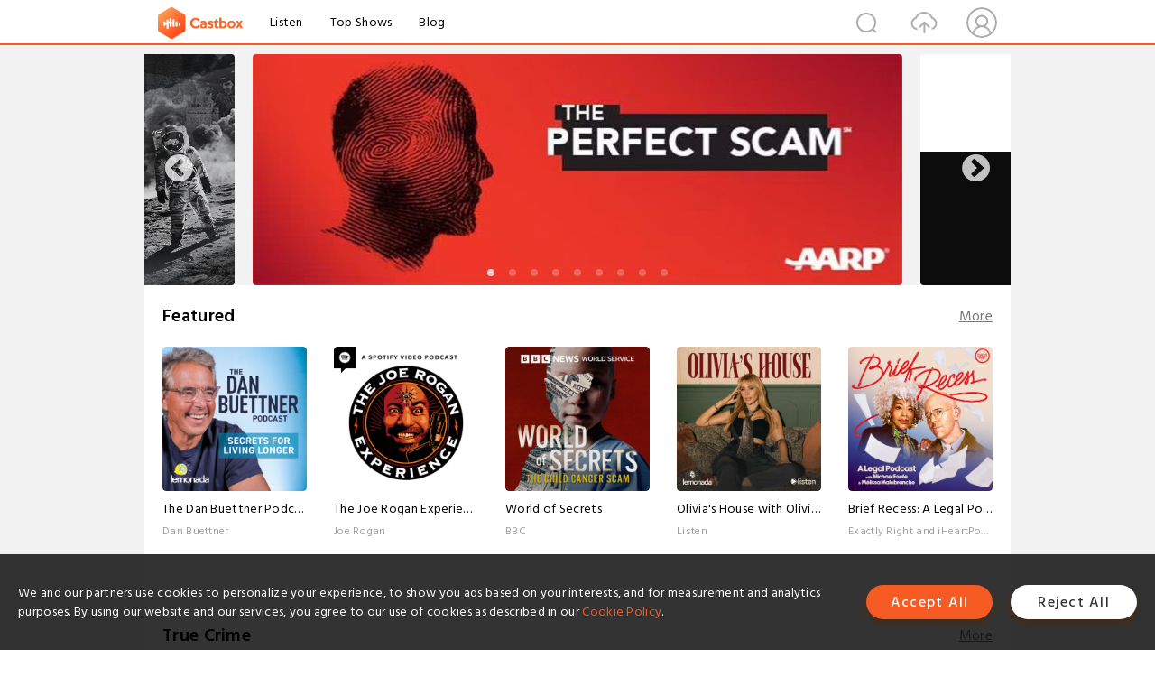

--- FILE ---
content_type: text/html; charset=utf-8
request_url: https://www.castbox.fm/home?&_t=28:19
body_size: 64510
content:
<!DOCTYPE html>
<html lang="en">
<head>
  <meta charset="utf-8">
  <title>Best free podcast app for Apple iOS and Android | Let words move you </title>
  <link rel="canonical" href="https://castbox.fm/home" >
  
  <link rel="dns-prefetch" href="https//s3.castbox.fm">
  <link rel="dns-prefetch" href="https//everest.castbox.fm">
  <link rel="dns-prefetch" href="https//data.castbox.fm">
  <meta http-equiv="X-UA-Compatible" content="IE=edge,chrome=1">
  <meta name="viewport" content="width=device-width, initial-scale=1, user-scalable=no" >
  
  <link rel="icon" href="https://s3.castbox.fm/app/castbox/static/images/logo_120.png" type="image/x-icon">
  <meta name="apple-mobile-web-app-title" content="Castbox">
  <meta name="apple-mobile-web-app-capable" content="yes">
  <meta name="twitter:site" content="@CastBox_FM" >
  <meta name="twitter:creator" content="@CastBox_FM">
  <meta name="twitter:domain" content="castbox.fm">
  <meta name="twitter:card" content="summary" ><meta name="twitter:image" content="https://castbox.fm/app/castbox/static/images/logoshare.png" />
  <meta property="twitter:title" content="Best free podcast app for Apple iOS and Android | Let words move you " >
  <meta property="twitter:image" content="https://castbox.fm/app/castbox/static/images/logoshare.png" >
  <meta property="twitter:description" content="Millions of podcasts for all topics. Listen to the best free podcast on Android, Apple iOS, Amazon Alexa, Google Home, Carplay, Android Auto, PC. Create..." >
  <meta property="al:ios:url" content="castbox://home?&_t=28:19" >
  <meta property="al:ios:app_store_id" content="1100218439" >
  <meta property="al:ios:app_name" content="Castbox" >
  <meta property="al:android:url" content="castbox://home?&_t=28:19" >
  <meta property="al:android:package" content="fm.castbox.audiobook.radio.podcast" >
  <meta property="al:android:app_name" content="Castbox" >
  <meta property="al:web:url" content="https://castbox.fm/home?&_t=28:19" >
  <meta property="fb:app_id" content="1840752496197771" >
  <meta property="og:type" content="website" >
  <meta property="og:site_name" content="Castbox" />
  <meta property="og:url" content="https://castbox.fm/home?&_t=28:19" >
  <meta property="og:image" content="https://castbox.fm/app/castbox/static/images/logoshare.png" >
  <meta property="og:title" content="Best free podcast app for Apple iOS and Android | Let words move you " >
  <meta property="og:description" content="Millions of podcasts for all topics. Listen to the best free podcast on Android, Apple iOS, Amazon Alexa, Google Home, Carplay, Android Auto, PC. Create..." >
  <meta property="twitter:app:id:iphone" content="1243410543">
  <meta property="twitter:app:id:googleplay" content="fm.castbox.audiobook.radio.podcast">
  <meta name="description" content="Millions of podcasts for all topics. Listen to the best free podcast on Android, Apple iOS, Amazon Alexa, Google Home, Carplay, Android Auto, PC. Create..." >
  <meta name="keywords" content="Free iPhone Podcast App,Free Podcast App,Rachel Maddow,Bill Bur Podcast,NPR,WNYC,WBEZ,This American Life,In-audio Search,What is Podcasting,Serial Podcast,On Demand Podcast,Public Radio" >
  <meta name="theme-color" content="rgba(64, 64, 64, 0.9)" />
  <link rel="search" type="application/opensearchdescription+xml" href="https://castbox.fm/opensearch.xml" title="Castbox">
  
  <link href="https://fonts.googleapis.com/css?family=Hind+Siliguri:300,400,500,600" rel="stylesheet"><link rel="stylesheet" type="text/css" href="https://s3.castbox.fm/app/castbox/static/css/slick.min.css" >
  
  <link rel="manifest" id="pwaLink" href="/api/pwa/manifest.json">
  
  
  <script type='text/javascript'>
    if (document.documentElement.clientWidth <= 720) {
      document.documentElement.style.fontSize = document.documentElement.clientWidth / 7.2 + 'px'
    } else {
      document.documentElement.style.fontSize = '100px'
    }
    window.onloadcallback=function(){}
  </script>
  
  <link data-chunk="global" rel="stylesheet" href="https://s3.castbox.fm/webstatic/css/vendors~global.96c36ed4.chunk.css">
<link data-chunk="global" rel="stylesheet" href="https://s3.castbox.fm/webstatic/css/global.c7478bb9.chunk.css">
<link data-chunk="castbox.main" rel="stylesheet" href="https://s3.castbox.fm/webstatic/css/castbox.main.ed6e5c24.chunk.css">
<link data-chunk="ep" rel="stylesheet" href="https://s3.castbox.fm/webstatic/css/ep.fe499db8.chunk.css">
<link data-chunk="ch" rel="stylesheet" href="https://s3.castbox.fm/webstatic/css/ch.5b8889a4.chunk.css">
<link data-chunk="genre" rel="stylesheet" href="https://s3.castbox.fm/webstatic/css/genre.504f9e8b.chunk.css">
<link data-chunk="home" rel="stylesheet" href="https://s3.castbox.fm/webstatic/css/home.66e90b97.chunk.css">
</head>
<body>
  <div id="root"><div class="castboxGlobal"><div style="width:0;height:0"><audio style="width:100%;height:100%" preload="auto"></audio></div><div class="castboxMain"><div class="mainBox"><div id="castboxHeader"><div class="castboxHeaderContainer"><div class="nav-item left navLogo"><a href="/?&amp;_t=28:19"><img class="logoTextCover" src="https://s3.castbox.fm/webstatic/images/navLogo.c3d5a81b.png"/></a><a class="nav-item link" href="/home?&amp;_t=28:19">Listen</a><a class="nav-item link" href="/categories/0?&amp;_t=28:19">Top Shows</a><a class="nav-item link" href="/blog">Blog</a></div><div><div class="nav-item right topUserNav"><div class="userNav right"><div class="userNav-icon"><img class="userNav-img" src="https://s3.castbox.fm/webstatic/images/userIcon.06c408dc.png"/></div></div></div><div class="nav-item right upload"><a href="/creator/upload?&amp;_t=28:19"><img class="img" src="https://s3.castbox.fm/webstatic/images/upload_icon.521c956a.png"/></a></div><div class="nav-item right search"><img class="img" src="https://s3.castbox.fm/webstatic/images/search_icon.3958760d.png"/></div></div></div></div><div style="padding-bottom:10px;min-height:100vh" id="childrenBox" class="childrenBox"><div class="topCon"></div><div class="topLeftCon"></div><div class="topRightCon"></div><div class="castboxIndex"><div class="indexTopBanner"><div class="slick-slider center slick-initialized" dir="ltr"><button type="button" data-role="none" class="slick-arrow slick-prev" style="display:block"> <!-- -->Previous</button><div class="slick-list" style="padding:0px 110px"><div class="slick-track" style="width:2000%;left:-200%"><div data-index="-2" tabindex="-1" class="slick-slide slick-cloned" aria-hidden="true" style="width:5%"><div><div class="topSliderItem custom"><a href="/channel/id5467879"><img class="custom-img" src="https://s3.castbox.fm/60/91/95/919aef472da536cf50c30af6ee.png" alt="Obscurities"/></a></div></div></div><div data-index="-1" tabindex="-1" class="slick-slide slick-cloned" aria-hidden="true" style="width:5%"><div><div class="topSliderItem custom"><a href="/channel/id6688329"><img class="custom-img" src="https://s3.castbox.fm/ae/7c/c2/440fb948a3839a11b2fe533ee6.jpg" alt="Conspiracy Theories, Cults, &amp; Crimes"/></a></div></div></div><div data-index="0" class="slick-slide slick-active slick-center slick-current" tabindex="-1" aria-hidden="false" style="outline:none;width:5%"><div><div class="topSliderItem custom"><a href="/channel/id6834351"><img class="custom-img" src="https://s3.castbox.fm/2a/98/d0/a63a9b47adae1f05db87443424.jpg" alt="The Perfect Scam"/></a></div></div></div><div data-index="1" class="slick-slide" tabindex="-1" aria-hidden="true" style="outline:none;width:5%"><div><div class="topSliderItem custom"><a href="/channel/id5443747"><img class="custom-img" src="https://s3.castbox.fm/2c/f0/20/42f8ec44ffb4642f3fa4184f42.png" alt="Thoma Bravo&#x27;s Behind the Deal"/></a></div></div></div><div data-index="2" class="slick-slide" tabindex="-1" aria-hidden="true" style="outline:none;width:5%"><div><div class="topSliderItem custom"><a href="/channel/id6923036"><img class="custom-img" src="https://s3.castbox.fm/ac/97/9c/3f82064c1ea0ca6c206f650a4b.jpg" alt="Beyond The Script"/></a></div></div></div><div data-index="3" class="slick-slide" tabindex="-1" aria-hidden="true" style="outline:none;width:5%"><div><div class="topSliderItem custom"><a href="/channel/id6373235"><img class="custom-img" src="https://s3.castbox.fm/4e/10/f6/c12b6c4e9d88da919b29436923.jpg" alt="The Next Innovation"/></a></div></div></div><div data-index="4" class="slick-slide" tabindex="-1" aria-hidden="true" style="outline:none;width:5%"><div><div class="topSliderItem custom"><a href="/channel/id6760058"><img class="custom-img" src="https://s3.castbox.fm/a4/43/cd/feee9d434d99eb24990cc4e1e6.png" alt="Founder&#x27;s Mentality: The CEO Sessions"/></a></div></div></div><div data-index="5" class="slick-slide" tabindex="-1" aria-hidden="true" style="outline:none;width:5%"><div><div class="topSliderItem custom"><a href="/channel/id6409873"><img class="custom-img" src="https://s3.castbox.fm/0e/f2/4a/143f894dbb8bf07aa721b2baf9.png" alt="Happier with Gretchen Rubin"/></a></div></div></div><div data-index="6" class="slick-slide" tabindex="-1" aria-hidden="true" style="outline:none;width:5%"><div><div class="topSliderItem custom"><a href="/channel/id6523537"><img class="custom-img" src="https://s3.castbox.fm/91/c1/6d/1626e44e3590e9c0c66b328349.png" alt="Stock Movers"/></a></div></div></div><div data-index="7" class="slick-slide" tabindex="-1" aria-hidden="true" style="outline:none;width:5%"><div><div class="topSliderItem custom"><a href="/channel/id5467879"><img class="custom-img" src="https://s3.castbox.fm/60/91/95/919aef472da536cf50c30af6ee.png" alt="Obscurities"/></a></div></div></div><div data-index="8" class="slick-slide" tabindex="-1" aria-hidden="true" style="outline:none;width:5%"><div><div class="topSliderItem custom"><a href="/channel/id6688329"><img class="custom-img" src="https://s3.castbox.fm/ae/7c/c2/440fb948a3839a11b2fe533ee6.jpg" alt="Conspiracy Theories, Cults, &amp; Crimes"/></a></div></div></div><div data-index="9" tabindex="-1" class="slick-slide slick-center slick-cloned" aria-hidden="true" style="width:5%"><div><div class="topSliderItem custom"><a href="/channel/id6834351"><img class="custom-img" src="https://s3.castbox.fm/2a/98/d0/a63a9b47adae1f05db87443424.jpg" alt="The Perfect Scam"/></a></div></div></div><div data-index="10" tabindex="-1" class="slick-slide slick-cloned" aria-hidden="true" style="width:5%"><div><div class="topSliderItem custom"><a href="/channel/id5443747"><img class="custom-img" src="https://s3.castbox.fm/2c/f0/20/42f8ec44ffb4642f3fa4184f42.png" alt="Thoma Bravo&#x27;s Behind the Deal"/></a></div></div></div><div data-index="11" tabindex="-1" class="slick-slide slick-cloned" aria-hidden="true" style="width:5%"><div><div class="topSliderItem custom"><a href="/channel/id6923036"><img class="custom-img" src="https://s3.castbox.fm/ac/97/9c/3f82064c1ea0ca6c206f650a4b.jpg" alt="Beyond The Script"/></a></div></div></div><div data-index="12" tabindex="-1" class="slick-slide slick-cloned" aria-hidden="true" style="width:5%"><div><div class="topSliderItem custom"><a href="/channel/id6373235"><img class="custom-img" src="https://s3.castbox.fm/4e/10/f6/c12b6c4e9d88da919b29436923.jpg" alt="The Next Innovation"/></a></div></div></div><div data-index="13" tabindex="-1" class="slick-slide slick-cloned" aria-hidden="true" style="width:5%"><div><div class="topSliderItem custom"><a href="/channel/id6760058"><img class="custom-img" src="https://s3.castbox.fm/a4/43/cd/feee9d434d99eb24990cc4e1e6.png" alt="Founder&#x27;s Mentality: The CEO Sessions"/></a></div></div></div><div data-index="14" tabindex="-1" class="slick-slide slick-cloned" aria-hidden="true" style="width:5%"><div><div class="topSliderItem custom"><a href="/channel/id6409873"><img class="custom-img" src="https://s3.castbox.fm/0e/f2/4a/143f894dbb8bf07aa721b2baf9.png" alt="Happier with Gretchen Rubin"/></a></div></div></div><div data-index="15" tabindex="-1" class="slick-slide slick-cloned" aria-hidden="true" style="width:5%"><div><div class="topSliderItem custom"><a href="/channel/id6523537"><img class="custom-img" src="https://s3.castbox.fm/91/c1/6d/1626e44e3590e9c0c66b328349.png" alt="Stock Movers"/></a></div></div></div><div data-index="16" tabindex="-1" class="slick-slide slick-cloned" aria-hidden="true" style="width:5%"><div><div class="topSliderItem custom"><a href="/channel/id5467879"><img class="custom-img" src="https://s3.castbox.fm/60/91/95/919aef472da536cf50c30af6ee.png" alt="Obscurities"/></a></div></div></div><div data-index="17" tabindex="-1" class="slick-slide slick-cloned" aria-hidden="true" style="width:5%"><div><div class="topSliderItem custom"><a href="/channel/id6688329"><img class="custom-img" src="https://s3.castbox.fm/ae/7c/c2/440fb948a3839a11b2fe533ee6.jpg" alt="Conspiracy Theories, Cults, &amp; Crimes"/></a></div></div></div></div></div><button type="button" data-role="none" class="slick-arrow slick-next" style="display:block"> <!-- -->Next</button><ul style="display:block" class="slick-dots"><li class="slick-active"><button>1</button></li><li class=""><button>2</button></li><li class=""><button>3</button></li><li class=""><button>4</button></li><li class=""><button>5</button></li><li class=""><button>6</button></li><li class=""><button>7</button></li><li class=""><button>8</button></li><li class=""><button>9</button></li></ul></div></div><div class="topPodcast coverBox id100389"><div class="coverBoxHead clearfix"><h1 class="coverBoxTitle">Featured</h1><div class="more"><a href="/categories/100389?&amp;_t=28:19">More</a></div></div><div class="coverBoxList clearfix"><div class="coverRow clearfix opacityinAnimate"><h2 class="indexNum"></h2><div class="topCover"><a href="/channel/The-Dan-Buettner-Podcast-id6703071"><div style="display:inline-block;height:100%;width:100%;overflow:hidden;border-radius:4px;background-color:#A9B8AD" class="coverImgContainer"><img style="display:inline-block;opacity:1;width:100%;height:100%" src="https://is1-ssl.mzstatic.com/image/thumb/Podcasts221/v4/33/4a/57/334a5797-c795-cc39-da19-20b1690ec0a3/mza_15040423119146004115.jpg/400x400bb.jpg" class="img" alt="The Dan Buettner Podcast:Dan Buettner" title="The Dan Buettner Podcast:Dan Buettner"/></div></a></div><div class="bottomCon clearfix"><a href="/channel/The-Dan-Buettner-Podcast-id6703071"><h2 class="title">The Dan Buettner Podcast</h2></a><p class="author">Dan Buettner</p></div></div><div class="coverRow clearfix opacityinAnimate"><h2 class="indexNum"></h2><div class="topCover"><a href="/channel/The-Joe-Rogan-Experience-id6035361"><div style="display:inline-block;height:100%;width:100%;overflow:hidden;border-radius:4px;background-color:#A9B8AD" class="coverImgContainer"><img style="display:inline-block;opacity:1;width:100%;height:100%" src="https://is1-ssl.mzstatic.com/image/thumb/Podcasts221/v4/69/a2/0f/69a20f48-b692-8113-8a24-2a59ce09b581/mza_11611573018121568015.jpg/400x400bb.jpg" class="img" alt="The Joe Rogan Experience:Joe Rogan" title="The Joe Rogan Experience:Joe Rogan"/></div></a></div><div class="bottomCon clearfix"><a href="/channel/The-Joe-Rogan-Experience-id6035361"><h2 class="title">The Joe Rogan Experience</h2></a><p class="author">Joe Rogan</p></div></div><div class="coverRow clearfix opacityinAnimate"><h2 class="indexNum"></h2><div class="topCover"><a href="/channel/Brief-Recess%3A-A-Legal-Podcast-with-Michael-Foote-%26-Mélissa-Malebranche-id6796790"><div style="display:inline-block;height:100%;width:100%;overflow:hidden;border-radius:4px;background-color:#A9B8AD" class="coverImgContainer"><img style="display:inline-block;opacity:1;width:100%;height:100%" src="https://www.omnycontent.com/d/programs/e73c998e-6e60-432f-8610-ae210140c5b1/886a26fb-25bc-47a3-a1b0-b36f0145d86e/image.jpg?t=1761333727&amp;size=Large" class="img" alt="Brief Recess: A Legal Podcast with Michael Foote &amp; Mélissa Malebranche:Exactly Right and iHeartPodcasts" title="Brief Recess: A Legal Podcast with Michael Foote &amp; Mélissa Malebranche:Exactly Right and iHeartPodcasts"/></div></a></div><div class="bottomCon clearfix"><a href="/channel/Brief-Recess%3A-A-Legal-Podcast-with-Michael-Foote-%26-Mélissa-Malebranche-id6796790"><h2 class="title">Brief Recess: A Legal Podcast with Michael Foote &amp; Mélissa Malebranche</h2></a><p class="author">Exactly Right and iHeartPodcasts</p></div></div><div class="coverRow clearfix opacityinAnimate"><h2 class="indexNum"></h2><div class="topCover"><a href="/channel/The-Conversationalist-Podcast-id4848985"><div style="display:inline-block;height:100%;width:100%;overflow:hidden;border-radius:4px;background-color:#A9B8AD" class="coverImgContainer"><img style="display:inline-block;opacity:1;width:100%;height:100%" src="https://is1-ssl.mzstatic.com/image/thumb/Podcasts211/v4/ef/4e/a0/ef4ea0a7-f109-94ba-33c7-5db13f4b1d36/mza_3721707031923215702.jpg/400x400bb.jpg" class="img" alt="The Conversationalist Podcast:The Conversationalist, Anna Lind-Guzik" title="The Conversationalist Podcast:The Conversationalist, Anna Lind-Guzik"/></div></a></div><div class="bottomCon clearfix"><a href="/channel/The-Conversationalist-Podcast-id4848985"><h2 class="title">The Conversationalist Podcast</h2></a><p class="author">The Conversationalist, Anna Lind-Guzik</p></div></div><div class="coverRow clearfix opacityinAnimate"><h2 class="indexNum"></h2><div class="topCover"><a href="/channel/Malevolent-id4927452"><div style="display:inline-block;height:100%;width:100%;overflow:hidden;border-radius:4px;background-color:#A9B8AD" class="coverImgContainer"><img style="display:inline-block;opacity:1;width:100%;height:100%" src="https://is1-ssl.mzstatic.com/image/thumb/Podcasts115/v4/14/e1/e6/14e1e63c-a9ce-b2af-9e4f-b6c1985475d6/mza_5446990819164766746.png/400x400bb.jpg" class="img" alt="Malevolent:Harlan Guthrie" title="Malevolent:Harlan Guthrie"/></div></a></div><div class="bottomCon clearfix"><a href="/channel/Malevolent-id4927452"><h2 class="title">Malevolent</h2></a><p class="author">Harlan Guthrie</p></div></div></div></div><div class="topPodcast coverBox id10124"><div class="coverBoxHead clearfix"><h1 class="coverBoxTitle">True Crime</h1><div class="more"><a href="/categories/10124?&amp;_t=28:19">More</a></div></div><div class="coverBoxList clearfix"><div class="coverRow clearfix opacityinAnimate"><h2 class="indexNum"></h2><div class="topCover"><a href="/channel/13th-Juror-Podcast-id6081448"><div style="display:inline-block;height:100%;width:100%;overflow:hidden;border-radius:4px;background-color:#A9B8AD" class="coverImgContainer"><img style="display:inline-block;opacity:1;width:100%;height:100%" src="https://is1-ssl.mzstatic.com/image/thumb/Podcasts211/v4/bd/70/bc/bd70bc3f-4928-cf51-defb-917e592158f0/mza_14905387902780530050.jpg/400x400bb.jpg" class="img" alt="13th Juror Podcast:Audiochuck" title="13th Juror Podcast:Audiochuck"/></div></a></div><div class="bottomCon clearfix"><a href="/channel/13th-Juror-Podcast-id6081448"><h2 class="title">13th Juror Podcast</h2></a><p class="author">Audiochuck</p></div></div><div class="coverRow clearfix opacityinAnimate"><h2 class="indexNum"></h2><div class="topCover"><a href="/channel/True-Crime-with-Kendall-Rae-id4893821"><div style="display:inline-block;height:100%;width:100%;overflow:hidden;border-radius:4px;background-color:#A9B8AD" class="coverImgContainer"><img style="display:inline-block;opacity:1;width:100%;height:100%" src="https://is1-ssl.mzstatic.com/image/thumb/Podcasts221/v4/52/f2/29/52f229bd-2161-6a04-1335-8d7256aeee59/mza_9612071974337808099.png/400x400bb.jpg" class="img" alt="True Crime with Kendall Rae:Mile Higher Media &amp; Audioboom Studios" title="True Crime with Kendall Rae:Mile Higher Media &amp; Audioboom Studios"/></div></a></div><div class="bottomCon clearfix"><a href="/channel/True-Crime-with-Kendall-Rae-id4893821"><h2 class="title">True Crime with Kendall Rae</h2></a><p class="author">Mile Higher Media &amp; Audioboom Studios</p></div></div><div class="coverRow clearfix opacityinAnimate"><h2 class="indexNum"></h2><div class="topCover"><a href="/channel/Murder-In-America-id5639370"><div style="display:inline-block;height:100%;width:100%;overflow:hidden;border-radius:4px;background-color:#A9B8AD" class="coverImgContainer"><img style="display:inline-block;opacity:1;width:100%;height:100%" src="https://is1-ssl.mzstatic.com/image/thumb/Podcasts122/v4/17/cd/bc/17cdbc58-1d49-7def-cfb6-2989bbe81068/mza_11517629899163969489.jpg/400x400bb.jpg" class="img" alt="Murder In America:Bloody FM" title="Murder In America:Bloody FM"/></div></a></div><div class="bottomCon clearfix"><a href="/channel/Murder-In-America-id5639370"><h2 class="title">Murder In America</h2></a><p class="author">Bloody FM</p></div></div><div class="coverRow clearfix opacityinAnimate"><h2 class="indexNum"></h2><div class="topCover"><a href="/channel/True-Crime-Obsessed-id6561079"><div style="display:inline-block;height:100%;width:100%;overflow:hidden;border-radius:4px;background-color:#A9B8AD" class="coverImgContainer"><img style="display:inline-block;opacity:1;width:100%;height:100%" src="https://is1-ssl.mzstatic.com/image/thumb/Podcasts211/v4/69/54/32/69543251-63c2-b450-fd1d-4932b6f0238f/mza_10028551918162705040.png/400x400bb.jpg" class="img" alt="True Crime Obsessed:True Crime Obsessed" title="True Crime Obsessed:True Crime Obsessed"/></div></a></div><div class="bottomCon clearfix"><a href="/channel/True-Crime-Obsessed-id6561079"><h2 class="title">True Crime Obsessed</h2></a><p class="author">True Crime Obsessed</p></div></div><div class="coverRow clearfix opacityinAnimate"><h2 class="indexNum"></h2><div class="topCover"><a href="/channel/Casefile-True-Crime-id6453694"><div style="display:inline-block;height:100%;width:100%;overflow:hidden;border-radius:4px;background-color:#A9B8AD" class="coverImgContainer"><img style="display:inline-block;opacity:1;width:100%;height:100%" src="https://is1-ssl.mzstatic.com/image/thumb/Podcasts221/v4/6f/a2/3e/6fa23e60-ece8-0fbd-2fa8-9d55c80c3b60/mza_13299002039564095517.jpeg/400x400bb.jpg" class="img" alt="Casefile True Crime:Casefile Presents" title="Casefile True Crime:Casefile Presents"/></div></a></div><div class="bottomCon clearfix"><a href="/channel/Casefile-True-Crime-id6453694"><h2 class="title">Casefile True Crime</h2></a><p class="author">Casefile Presents</p></div></div></div></div><div class="topPodcast coverBox id0"><div class="coverBoxHead clearfix"><h1 class="coverBoxTitle">Top Shows</h1><div class="more"><a href="/categories/0?&amp;_t=28:19">More</a></div></div><div class="coverBoxList clearfix"><div class="coverRow clearfix opacityinAnimate"><h2 class="indexNum"></h2><div class="topCover"><a href="/channel/1440-Explores-id6770272"><div style="display:inline-block;height:100%;width:100%;overflow:hidden;border-radius:4px;background-color:#A9B8AD" class="coverImgContainer"><img style="display:inline-block;opacity:1;width:100%;height:100%" src="https://is1-ssl.mzstatic.com/image/thumb/Podcasts211/v4/ae/01/f1/ae01f12c-7a9b-29b9-7023-464da5e19ee1/mza_8197268602015123034.jpeg/400x400bb.jpg" class="img" alt="1440 Explores:1440 Media" title="1440 Explores:1440 Media"/></div></a></div><div class="bottomCon clearfix"><a href="/channel/1440-Explores-id6770272"><h2 class="title">1440 Explores</h2></a><p class="author">1440 Media</p></div></div><div class="coverRow clearfix opacityinAnimate"><h2 class="indexNum"></h2><div class="topCover"><a href="/channel/Fintech-Files%3A-Insights-on-TECH-by-BCG-Platinion-id5798220"><div style="display:inline-block;height:100%;width:100%;overflow:hidden;border-radius:4px;background-color:#A9B8AD" class="coverImgContainer"><img style="display:inline-block;opacity:1;width:100%;height:100%" src="https://is1-ssl.mzstatic.com/image/thumb/Podcasts211/v4/75/2a/18/752a1872-f330-95d1-0f47-a61c3c782884/mza_4907387587100803483.png/400x400bb.jpg" class="img" alt="Fintech Files: Insights on TECH by BCG Platinion:BCG Platinion" title="Fintech Files: Insights on TECH by BCG Platinion:BCG Platinion"/></div></a></div><div class="bottomCon clearfix"><a href="/channel/Fintech-Files%3A-Insights-on-TECH-by-BCG-Platinion-id5798220"><h2 class="title">Fintech Files: Insights on TECH by BCG Platinion</h2></a><p class="author">BCG Platinion</p></div></div><div class="coverRow clearfix opacityinAnimate"><h2 class="indexNum"></h2><div class="topCover"><a href="/channel/Cool-Air%2C-Hot-Takes-id6491443"><div style="display:inline-block;height:100%;width:100%;overflow:hidden;border-radius:4px;background-color:#A9B8AD" class="coverImgContainer"><img style="display:inline-block;opacity:1;width:100%;height:100%" src="https://is1-ssl.mzstatic.com/image/thumb/Podcasts211/v4/95/b0/3e/95b03e17-d162-939d-ecdd-0e4a3ceaf00b/mza_2673068764128680705.jpg/400x400bb.jpg" class="img" alt="Cool Air, Hot Takes:Trane" title="Cool Air, Hot Takes:Trane"/></div></a></div><div class="bottomCon clearfix"><a href="/channel/Cool-Air%2C-Hot-Takes-id6491443"><h2 class="title">Cool Air, Hot Takes</h2></a><p class="author">Trane</p></div></div><div class="coverRow clearfix opacityinAnimate"><h2 class="indexNum"></h2><div class="topCover"><a href="/channel/Tech-Tomorrow-id6755518"><div style="display:inline-block;height:100%;width:100%;overflow:hidden;border-radius:4px;background-color:#A9B8AD" class="coverImgContainer"><img style="display:inline-block;opacity:1;width:100%;height:100%" src="https://is1-ssl.mzstatic.com/image/thumb/Podcasts211/v4/70/47/7c/70477ce2-61c4-79bd-da83-ea124870da63/mza_3870401834218178963.jpg/400x400bb.jpg" class="img" alt="Tech Tomorrow:Zühlke" title="Tech Tomorrow:Zühlke"/></div></a></div><div class="bottomCon clearfix"><a href="/channel/Tech-Tomorrow-id6755518"><h2 class="title">Tech Tomorrow</h2></a><p class="author">Zühlke</p></div></div><div class="coverRow clearfix opacityinAnimate"><h2 class="indexNum"></h2><div class="topCover"><a href="/channel/Momcozy-Village---Together-We-Grow-id6274155"><div style="display:inline-block;height:100%;width:100%;overflow:hidden;border-radius:4px;background-color:#A9B8AD" class="coverImgContainer"><img style="display:inline-block;opacity:1;width:100%;height:100%" src="https://is1-ssl.mzstatic.com/image/thumb/Podcasts221/v4/f3/6b/04/f36b041d-0090-1870-be0d-0c18a97ce5f2/mza_13368451779408704341.jpg/400x400bb.jpg" class="img" alt="Momcozy Village - Together We Grow:Momcozy" title="Momcozy Village - Together We Grow:Momcozy"/></div></a></div><div class="bottomCon clearfix"><a href="/channel/Momcozy-Village---Together-We-Grow-id6274155"><h2 class="title">Momcozy Village - Together We Grow</h2></a><p class="author">Momcozy</p></div></div></div></div><div class="topPodcast coverBox id10101"><div class="coverBoxHead clearfix"><h1 class="coverBoxTitle">Society &amp; Culture</h1><div class="more"><a href="/categories/10101?&amp;_t=28:19">More</a></div></div><div class="coverBoxList clearfix"><div class="coverRow clearfix opacityinAnimate"><h2 class="indexNum"></h2><div class="topCover"><a href="/channel/Adrift-id6807962"><div style="display:inline-block;height:100%;width:100%;overflow:hidden;border-radius:4px;background-color:#A9B8AD" class="coverImgContainer"><img style="display:inline-block;opacity:1;width:100%;height:100%" src="https://is1-ssl.mzstatic.com/image/thumb/Podcasts221/v4/4d/fa/ca/4dfaca28-d1af-75a9-e1a3-80758095ff9e/mza_6587373527288087178.jpeg/400x400bb.jpg" class="img" alt="Adrift:Apple TV / Blanchard House" title="Adrift:Apple TV / Blanchard House"/></div></a></div><div class="bottomCon clearfix"><a href="/channel/Adrift-id6807962"><h2 class="title">Adrift</h2></a><p class="author">Apple TV / Blanchard House</p></div></div><div class="coverRow clearfix opacityinAnimate"><h2 class="indexNum"></h2><div class="topCover"><a href="/channel/Just-A-Moment-id6619031"><div style="display:inline-block;height:100%;width:100%;overflow:hidden;border-radius:4px;background-color:#A9B8AD" class="coverImgContainer"><img style="display:inline-block;opacity:1;width:100%;height:100%" src="https://is1-ssl.mzstatic.com/image/thumb/Podcasts221/v4/e8/42/08/e84208ec-8833-101b-ec70-556e3e6fee5a/mza_16575419632037141375.jpeg/400x400bb.jpg" class="img" alt="Just A Moment:Brant Menswar" title="Just A Moment:Brant Menswar"/></div></a></div><div class="bottomCon clearfix"><a href="/channel/Just-A-Moment-id6619031"><h2 class="title">Just A Moment</h2></a><p class="author">Brant Menswar</p></div></div><div class="coverRow clearfix opacityinAnimate"><h2 class="indexNum"></h2><div class="topCover"><a href="/channel/U-Up--id2437545"><div style="display:inline-block;height:100%;width:100%;overflow:hidden;border-radius:4px;background-color:#A9B8AD" class="coverImgContainer"><img style="display:inline-block;opacity:1;width:100%;height:100%" src="https://is1-ssl.mzstatic.com/image/thumb/Podcasts211/v4/e9/e2/57/e9e2575f-d705-414f-cb73-b885bb35bd53/mza_3316765192300224560.jpg/400x400bb.jpg" class="img" alt="U Up?:Betches Media" title="U Up?:Betches Media"/></div></a></div><div class="bottomCon clearfix"><a href="/channel/U-Up--id2437545"><h2 class="title">U Up?</h2></a><p class="author">Betches Media</p></div></div><div class="coverRow clearfix opacityinAnimate"><h2 class="indexNum"></h2><div class="topCover"><a href="/channel/Our-Common-Nature-id6748573"><div style="display:inline-block;height:100%;width:100%;overflow:hidden;border-radius:4px;background-color:#A9B8AD" class="coverImgContainer"><img style="display:inline-block;opacity:1;width:100%;height:100%" src="https://is1-ssl.mzstatic.com/image/thumb/Podcasts211/v4/0e/92/ff/0e92fff2-e9e3-e0e0-3512-38f32b2cb7b8/mza_13264813714358783646.jpg/400x400bb.jpg" class="img" alt="Our Common Nature:WNYC" title="Our Common Nature:WNYC"/></div></a></div><div class="bottomCon clearfix"><a href="/channel/Our-Common-Nature-id6748573"><h2 class="title">Our Common Nature</h2></a><p class="author">WNYC</p></div></div><div class="coverRow clearfix opacityinAnimate"><h2 class="indexNum"></h2><div class="topCover"><a href="/channel/On-with-Kara-Swisher-id5073986"><div style="display:inline-block;height:100%;width:100%;overflow:hidden;border-radius:4px;background-color:#A9B8AD" class="coverImgContainer"><img style="display:inline-block;opacity:1;width:100%;height:100%" src="https://is1-ssl.mzstatic.com/image/thumb/Podcasts116/v4/19/31/db/1931db86-ed0a-e638-ced5-87c64f6e0959/mza_9202206376827126130.jpeg/400x400bb.jpg" class="img" alt="On with Kara Swisher:Vox Media" title="On with Kara Swisher:Vox Media"/></div></a></div><div class="bottomCon clearfix"><a href="/channel/On-with-Kara-Swisher-id5073986"><h2 class="title">On with Kara Swisher</h2></a><p class="author">Vox Media</p></div></div></div></div><div class="topPodcast coverBox id100"><div class="coverBoxHead clearfix"><h1 class="coverBoxTitle">Staff Favorites</h1><div class="more"><a href="/categories/100?&amp;_t=28:19">More</a></div></div><div class="coverBoxList clearfix"><div class="coverRow clearfix opacityinAnimate"><h2 class="indexNum"></h2><div class="topCover"><a href="/channel/Strange-Year%3A-A-Strange-History-Podcast-id6908526"><div style="display:inline-block;height:100%;width:100%;overflow:hidden;border-radius:4px;background-color:#A9B8AD" class="coverImgContainer"><img style="display:inline-block;opacity:1;width:100%;height:100%" src="https://is1-ssl.mzstatic.com/image/thumb/Podcasts221/v4/e2/e0/1c/e2e01c1d-d657-3f18-1cb6-ed1579f718cc/mza_4847245648669230720.jpg/400x400bb.jpg" class="img" alt="Strange Year: A Strange History Podcast:Jason Horton" title="Strange Year: A Strange History Podcast:Jason Horton"/></div></a></div><div class="bottomCon clearfix"><a href="/channel/Strange-Year%3A-A-Strange-History-Podcast-id6908526"><h2 class="title">Strange Year: A Strange History Podcast</h2></a><p class="author">Jason Horton</p></div></div><div class="coverRow clearfix opacityinAnimate"><h2 class="indexNum"></h2><div class="topCover"><a href="/channel/Are-You-Smarter-Than-a-5th-Grader--id4744589"><div style="display:inline-block;height:100%;width:100%;overflow:hidden;border-radius:4px;background-color:#A9B8AD" class="coverImgContainer"><img style="display:inline-block;opacity:1;width:100%;height:100%" src="https://is1-ssl.mzstatic.com/image/thumb/Podcasts116/v4/55/7f/13/557f1384-4861-faef-18b7-72c3b347b4b4/mza_13369203460299746176.jpg/400x400bb.jpg" class="img" alt="Are You Smarter Than a 5th Grader?:MGM Studios, Inc., and Audio Up, Inc." title="Are You Smarter Than a 5th Grader?:MGM Studios, Inc., and Audio Up, Inc."/></div></a></div><div class="bottomCon clearfix"><a href="/channel/Are-You-Smarter-Than-a-5th-Grader--id4744589"><h2 class="title">Are You Smarter Than a 5th Grader?</h2></a><p class="author">MGM Studios, Inc., and Audio Up, Inc.</p></div></div><div class="coverRow clearfix opacityinAnimate"><h2 class="indexNum"></h2><div class="topCover"><a href="/channel/Sorry-We&#x27;re-Cyrus-id6660253"><div style="display:inline-block;height:100%;width:100%;overflow:hidden;border-radius:4px;background-color:#A9B8AD" class="coverImgContainer"><img style="display:inline-block;opacity:1;width:100%;height:100%" src="https://is1-ssl.mzstatic.com/image/thumb/Podcasts221/v4/99/88/40/998840d3-7e2b-e67a-84a7-3e2902950446/mza_13242545834205198299.jpeg/400x400bb.jpg" class="img" alt="Sorry We&#x27;re Cyrus:Brandi and Tish Cyrus" title="Sorry We&#x27;re Cyrus:Brandi and Tish Cyrus"/></div></a></div><div class="bottomCon clearfix"><a href="/channel/Sorry-We&#x27;re-Cyrus-id6660253"><h2 class="title">Sorry We&#x27;re Cyrus</h2></a><p class="author">Brandi and Tish Cyrus</p></div></div><div class="coverRow clearfix opacityinAnimate"><h2 class="indexNum"></h2><div class="topCover"><a href="/channel/Port-of-Entry-id5547518"><div style="display:inline-block;height:100%;width:100%;overflow:hidden;border-radius:4px;background-color:#A9B8AD" class="coverImgContainer"><img style="display:inline-block;opacity:1;width:100%;height:100%" src="https://is1-ssl.mzstatic.com/image/thumb/Podcasts114/v4/80/eb/1d/80eb1d4c-9dbf-c79e-84cd-6ae33ac3c283/mza_1319147246835775680.jpg/400x400bb.jpg" class="img" alt="Port of Entry:KPBS" title="Port of Entry:KPBS"/></div></a></div><div class="bottomCon clearfix"><a href="/channel/Port-of-Entry-id5547518"><h2 class="title">Port of Entry</h2></a><p class="author">KPBS</p></div></div><div class="coverRow clearfix opacityinAnimate"><h2 class="indexNum"></h2><div class="topCover"><a href="/channel/Roots-%26-Ritual-id3865548"><div style="display:inline-block;height:100%;width:100%;overflow:hidden;border-radius:4px;background-color:#A9B8AD" class="coverImgContainer"><img style="display:inline-block;opacity:1;width:100%;height:100%" src="https://is1-ssl.mzstatic.com/image/thumb/Podcasts114/v4/83/d4/6c/83d46c0d-3ad6-4d52-eae0-847eaa8bee96/mza_11366442994053901028.jpg/400x400bb.jpg" class="img" alt="Roots &amp; Ritual:Trippin" title="Roots &amp; Ritual:Trippin"/></div></a></div><div class="bottomCon clearfix"><a href="/channel/Roots-%26-Ritual-id3865548"><h2 class="title">Roots &amp; Ritual</h2></a><p class="author">Trippin</p></div></div></div></div><div class="topPodcast coverBox id10075"><div class="coverBoxHead clearfix"><h1 class="coverBoxTitle">News</h1><div class="more"><a href="/categories/10075?&amp;_t=28:19">More</a></div></div><div class="coverBoxList clearfix"><div class="coverRow clearfix opacityinAnimate"><h2 class="indexNum"></h2><div class="topCover"><a href="/channel/The-Intersection%3A-Where-the-Court-of-Public-Opinion-and-the-Court-of-Law-Collide-id6417830"><div style="display:inline-block;height:100%;width:100%;overflow:hidden;border-radius:4px;background-color:#A9B8AD" class="coverImgContainer"><img style="display:inline-block;opacity:1;width:100%;height:100%" src="https://is1-ssl.mzstatic.com/image/thumb/Podcasts211/v4/b6/8b/d3/b68bd34b-6e53-fe25-493f-3aa7183c7472/mza_9419351091899472645.jpeg/400x400bb.jpg" class="img" alt="The Intersection: Where the Court of Public Opinion and the Court of Law Collide:Sitrick And Company" title="The Intersection: Where the Court of Public Opinion and the Court of Law Collide:Sitrick And Company"/></div></a></div><div class="bottomCon clearfix"><a href="/channel/The-Intersection%3A-Where-the-Court-of-Public-Opinion-and-the-Court-of-Law-Collide-id6417830"><h2 class="title">The Intersection: Where the Court of Public Opinion and the Court of Law Collide</h2></a><p class="author">Sitrick And Company</p></div></div><div class="coverRow clearfix opacityinAnimate"><h2 class="indexNum"></h2><div class="topCover"><a href="/channel/The-Weekly-Show-with-Jon-Stewart-id4529529"><div style="display:inline-block;height:100%;width:100%;overflow:hidden;border-radius:4px;background-color:#A9B8AD" class="coverImgContainer"><img style="display:inline-block;opacity:1;width:100%;height:100%" src="https://megaphone.imgix.net/podcasts/7ead1b94-1938-11ef-8fb8-c377abd83739/image/4b6154d95812fc431e3ef1c59688ee0e.jpg?ixlib=rails-4.3.1&amp;max-w=3000&amp;max-h=3000&amp;fit=crop&amp;auto=format,compress" class="img" alt="The Weekly Show with Jon Stewart:Comedy Central" title="The Weekly Show with Jon Stewart:Comedy Central"/></div></a></div><div class="bottomCon clearfix"><a href="/channel/The-Weekly-Show-with-Jon-Stewart-id4529529"><h2 class="title">The Weekly Show with Jon Stewart</h2></a><p class="author">Comedy Central</p></div></div><div class="coverRow clearfix opacityinAnimate"><h2 class="indexNum"></h2><div class="topCover"><a href="/channel/Leo-Daily-Horoscope-id6858582"><div style="display:inline-block;height:100%;width:100%;overflow:hidden;border-radius:4px;background-color:#A9B8AD" class="coverImgContainer"><img style="display:inline-block;opacity:1;width:100%;height:100%" src="https://is1-ssl.mzstatic.com/image/thumb/Podcasts211/v4/d5/05/bf/d505bf2d-fc3d-930b-c211-8834849e4091/mza_2642602766695501396.jpg/400x400bb.jpg" class="img" alt="Leo Daily Horoscope:Horoscope Daily Astrology - Optimal Living Daily" title="Leo Daily Horoscope:Horoscope Daily Astrology - Optimal Living Daily"/></div></a></div><div class="bottomCon clearfix"><a href="/channel/Leo-Daily-Horoscope-id6858582"><h2 class="title">Leo Daily Horoscope</h2></a><p class="author">Horoscope Daily Astrology - Optimal Living Daily</p></div></div><div class="coverRow clearfix opacityinAnimate"><h2 class="indexNum"></h2><div class="topCover"><a href="/channel/Seattle-Now-id2640781"><div style="display:inline-block;height:100%;width:100%;overflow:hidden;border-radius:4px;background-color:#A9B8AD" class="coverImgContainer"><img style="display:inline-block;opacity:1;width:100%;height:100%" src="https://is1-ssl.mzstatic.com/image/thumb/Podcasts211/v4/a4/3c/35/a43c3596-86ef-6a7c-30ab-ec1f5a080dcc/mza_7358009489570802721.jpg/400x400bb.jpg" class="img" alt="Seattle Now:KUOW News and Information" title="Seattle Now:KUOW News and Information"/></div></a></div><div class="bottomCon clearfix"><a href="/channel/Seattle-Now-id2640781"><h2 class="title">Seattle Now</h2></a><p class="author">KUOW News and Information</p></div></div><div class="coverRow clearfix opacityinAnimate"><h2 class="indexNum"></h2><div class="topCover"><a href="/channel/UN-News-Today-id6225362"><div style="display:inline-block;height:100%;width:100%;overflow:hidden;border-radius:4px;background-color:#A9B8AD" class="coverImgContainer"><img style="display:inline-block;opacity:1;width:100%;height:100%" src="https://is1-ssl.mzstatic.com/image/thumb/Podcasts211/v4/05/93/42/059342f4-68e5-c124-e9fe-ac8bb516b7e9/mza_17096324782621346566.jpg/400x400bb.jpg" class="img" alt="UN News Today:United Nations" title="UN News Today:United Nations"/></div></a></div><div class="bottomCon clearfix"><a href="/channel/UN-News-Today-id6225362"><h2 class="title">UN News Today</h2></a><p class="author">United Nations</p></div></div></div></div><div class="topPodcast coverBox id10107"><div class="coverBoxHead clearfix"><h1 class="coverBoxTitle">Sports</h1><div class="more"><a href="/categories/10107?&amp;_t=28:19">More</a></div></div><div class="coverBoxList clearfix"><div class="coverRow clearfix opacityinAnimate"><h2 class="indexNum"></h2><div class="topCover"><a href="/channel/Collector-Nation-id6972746"><div style="display:inline-block;height:100%;width:100%;overflow:hidden;border-radius:4px;background-color:#A9B8AD" class="coverImgContainer"><img style="display:inline-block;opacity:1;width:100%;height:100%" src="https://is1-ssl.mzstatic.com/image/thumb/Podcasts221/v4/51/58/c6/5158c60a-287c-9816-31bd-0676608ee315/mza_3689119538254426005.jpg/400x400bb.jpg" class="img" alt="Collector Nation:Collector Nation" title="Collector Nation:Collector Nation"/></div></a></div><div class="bottomCon clearfix"><a href="/channel/Collector-Nation-id6972746"><h2 class="title">Collector Nation</h2></a><p class="author">Collector Nation</p></div></div><div class="coverRow clearfix opacityinAnimate"><h2 class="indexNum"></h2><div class="topCover"><a href="/channel/Empty-Netters-Podcast-id6345919"><div style="display:inline-block;height:100%;width:100%;overflow:hidden;border-radius:4px;background-color:#A9B8AD" class="coverImgContainer"><img style="display:inline-block;opacity:1;width:100%;height:100%" src="https://is1-ssl.mzstatic.com/image/thumb/Podcasts211/v4/ef/23/66/ef23663b-7934-8bc5-7315-7892a61d2d6e/mza_17750387925378746952.jpg/400x400bb.jpg" class="img" alt="Empty Netters Podcast:Almost Friday Media" title="Empty Netters Podcast:Almost Friday Media"/></div></a></div><div class="bottomCon clearfix"><a href="/channel/Empty-Netters-Podcast-id6345919"><h2 class="title">Empty Netters Podcast</h2></a><p class="author">Almost Friday Media</p></div></div><div class="coverRow clearfix opacityinAnimate"><h2 class="indexNum"></h2><div class="topCover"><a href="/channel/First-Take-id3061420"><div style="display:inline-block;height:100%;width:100%;overflow:hidden;border-radius:4px;background-color:#A9B8AD" class="coverImgContainer"><img style="display:inline-block;opacity:1;width:100%;height:100%" src="https://is1-ssl.mzstatic.com/image/thumb/Podcasts122/v4/18/64/65/18646528-0426-17b0-3e17-15564158c7a6/mza_16073550298698667442.jpg/400x400bb.jpg" class="img" alt="First Take:ESPN, Stephen A. Smith, Molly Qerim Rose" title="First Take:ESPN, Stephen A. Smith, Molly Qerim Rose"/></div></a></div><div class="bottomCon clearfix"><a href="/channel/First-Take-id3061420"><h2 class="title">First Take</h2></a><p class="author">ESPN, Stephen A. Smith, Molly Qerim Rose</p></div></div><div class="coverRow clearfix opacityinAnimate"><h2 class="indexNum"></h2><div class="topCover"><a href="/channel/The-Ringer-Fantasy-Football-Show-id3110667"><div style="display:inline-block;height:100%;width:100%;overflow:hidden;border-radius:4px;background-color:#A9B8AD" class="coverImgContainer"><img style="display:inline-block;opacity:1;width:100%;height:100%" src="https://is1-ssl.mzstatic.com/image/thumb/Podcasts221/v4/fb/be/e0/fbbee04a-7120-af34-e662-2cb8e566d902/mza_10417086708932741137.jpg/400x400bb.jpg" class="img" alt="The Ringer Fantasy Football Show:The Ringer" title="The Ringer Fantasy Football Show:The Ringer"/></div></a></div><div class="bottomCon clearfix"><a href="/channel/The-Ringer-Fantasy-Football-Show-id3110667"><h2 class="title">The Ringer Fantasy Football Show</h2></a><p class="author">The Ringer</p></div></div><div class="coverRow clearfix opacityinAnimate"><h2 class="indexNum"></h2><div class="topCover"><a href="/channel/Something-to-Wrestle-with-Bruce-Prichard-id6869488"><div style="display:inline-block;height:100%;width:100%;overflow:hidden;border-radius:4px;background-color:#A9B8AD" class="coverImgContainer"><img style="display:inline-block;opacity:1;width:100%;height:100%" src="https://is1-ssl.mzstatic.com/image/thumb/Podcasts211/v4/9b/31/e6/9b31e6b4-76f3-2634-715a-330f647ac8f8/mza_17393577019986759598.jpg/400x400bb.jpg" class="img" alt="Something to Wrestle with Bruce Prichard:Podcast Heat" title="Something to Wrestle with Bruce Prichard:Podcast Heat"/></div></a></div><div class="bottomCon clearfix"><a href="/channel/Something-to-Wrestle-with-Bruce-Prichard-id6869488"><h2 class="title">Something to Wrestle with Bruce Prichard</h2></a><p class="author">Podcast Heat</p></div></div></div></div><div class="topPodcast coverBox id100376"><div class="coverBoxHead clearfix"><h1 class="coverBoxTitle">Indie Picks</h1><div class="more"><a href="/categories/100376?&amp;_t=28:19">More</a></div></div><div class="coverBoxList clearfix"><div class="coverRow clearfix opacityinAnimate"><h2 class="indexNum"></h2><div class="topCover"><a href="/channel/Just-Na-Science-id2520127"><div style="display:inline-block;height:100%;width:100%;overflow:hidden;border-radius:4px;background-color:#A9B8AD" class="coverImgContainer"><img style="display:inline-block;opacity:1;width:100%;height:100%" src="https://is1-ssl.mzstatic.com/image/thumb/Podcasts124/v4/4c/33/e9/4c33e9b6-7d92-19b6-d223-6fe178164df0/mza_2970577379243594559.jpg/400x400bb.jpg" class="img" alt="Just Na Science:Lauren Mattina, MS.Ed and Nicholas Volpe, MS" title="Just Na Science:Lauren Mattina, MS.Ed and Nicholas Volpe, MS"/></div></a></div><div class="bottomCon clearfix"><a href="/channel/Just-Na-Science-id2520127"><h2 class="title">Just Na Science</h2></a><p class="author">Lauren Mattina, MS.Ed and Nicholas Volpe, MS</p></div></div><div class="coverRow clearfix opacityinAnimate"><h2 class="indexNum"></h2><div class="topCover"><a href="/channel/How-It-Could-Have-Gone-with-Ryan-Cuddihy-id2168049"><div style="display:inline-block;height:100%;width:100%;overflow:hidden;border-radius:4px;background-color:#A9B8AD" class="coverImgContainer"><img style="display:inline-block;opacity:1;width:100%;height:100%" src="https://s3.castbox.fm/3c/83/40/e65e924625ace2b646619fa36a.jpg" class="img" alt="How It Could Have Gone with Ryan Cuddihy:Ryan Cuddihy" title="How It Could Have Gone with Ryan Cuddihy:Ryan Cuddihy"/></div></a></div><div class="bottomCon clearfix"><a href="/channel/How-It-Could-Have-Gone-with-Ryan-Cuddihy-id2168049"><h2 class="title">How It Could Have Gone with Ryan Cuddihy</h2></a><p class="author">Ryan Cuddihy</p></div></div><div class="coverRow clearfix opacityinAnimate"><h2 class="indexNum"></h2><div class="topCover"><a href="/channel/The-Mic-is-On-id4619532"><div style="display:inline-block;height:100%;width:100%;overflow:hidden;border-radius:4px;background-color:#A9B8AD" class="coverImgContainer"><img style="display:inline-block;opacity:1;width:100%;height:100%" src="https://is1-ssl.mzstatic.com/image/thumb/Podcasts221/v4/48/fb/fe/48fbfee9-9a9c-9bb8-64c8-3cd23f2cc458/mza_4160302345229628502.jpg/400x400bb.jpg" class="img" alt="The Mic is On:sisstopmedia" title="The Mic is On:sisstopmedia"/></div></a></div><div class="bottomCon clearfix"><a href="/channel/The-Mic-is-On-id4619532"><h2 class="title">The Mic is On</h2></a><p class="author">sisstopmedia</p></div></div><div class="coverRow clearfix opacityinAnimate"><h2 class="indexNum"></h2><div class="topCover"><a href="/channel/Out-There-id2925343"><div style="display:inline-block;height:100%;width:100%;overflow:hidden;border-radius:4px;background-color:#A9B8AD" class="coverImgContainer"><img style="display:inline-block;opacity:1;width:100%;height:100%" src="https://is1-ssl.mzstatic.com/image/thumb/Podcasts126/v4/19/ca/87/19ca87a1-9156-3bfe-2b7a-570bdb29bd8e/mza_13957999411895176409.png/400x400bb.jpg" class="img" alt="Out There:Willow Belden" title="Out There:Willow Belden"/></div></a></div><div class="bottomCon clearfix"><a href="/channel/Out-There-id2925343"><h2 class="title">Out There</h2></a><p class="author">Willow Belden</p></div></div><div class="coverRow clearfix opacityinAnimate"><h2 class="indexNum"></h2><div class="topCover"><a href="/channel/3-Spooked-Girls-id6653186"><div style="display:inline-block;height:100%;width:100%;overflow:hidden;border-radius:4px;background-color:#A9B8AD" class="coverImgContainer"><img style="display:inline-block;opacity:1;width:100%;height:100%" src="https://is1-ssl.mzstatic.com/image/thumb/Podcasts221/v4/02/5e/4c/025e4c0d-147a-6d86-31f5-bfe9caaccd9a/mza_10450353036382213396.jpg/400x400bb.jpg" class="img" alt="3 Spooked Girls:3 Spooked Girls" title="3 Spooked Girls:3 Spooked Girls"/></div></a></div><div class="bottomCon clearfix"><a href="/channel/3-Spooked-Girls-id6653186"><h2 class="title">3 Spooked Girls</h2></a><p class="author">3 Spooked Girls</p></div></div></div></div><div class="topPodcast coverBox id10028"><div class="coverBoxHead clearfix"><h1 class="coverBoxTitle">Business</h1><div class="more"><a href="/categories/10028?&amp;_t=28:19">More</a></div></div><div class="coverBoxList clearfix"><div class="coverRow clearfix opacityinAnimate"><h2 class="indexNum"></h2><div class="topCover"><a href="/channel/Million-Dollar-Breakthrough-id4726909"><div style="display:inline-block;height:100%;width:100%;overflow:hidden;border-radius:4px;background-color:#A9B8AD" class="coverImgContainer"><img style="display:inline-block;opacity:1;width:100%;height:100%" src="https://is1-ssl.mzstatic.com/image/thumb/Podcasts211/v4/fa/71/d5/fa71d598-c537-5be8-b1f4-2147aa39c0b3/mza_18089834901474308391.jpg/400x400bb.jpg" class="img" alt="Million Dollar Breakthrough:Joanne Bolt" title="Million Dollar Breakthrough:Joanne Bolt"/></div></a></div><div class="bottomCon clearfix"><a href="/channel/Million-Dollar-Breakthrough-id4726909"><h2 class="title">Million Dollar Breakthrough</h2></a><p class="author">Joanne Bolt</p></div></div><div class="coverRow clearfix opacityinAnimate"><h2 class="indexNum"></h2><div class="topCover"><a href="/channel/Startuprad.io™-–-Europe’s-Voice-on-Startups%2C-VC%2C-Innovation-%26-Growth-id5589808"><div style="display:inline-block;height:100%;width:100%;overflow:hidden;border-radius:4px;background-color:#A9B8AD" class="coverImgContainer"><img style="display:inline-block;opacity:1;width:100%;height:100%" src="https://is1-ssl.mzstatic.com/image/thumb/Podcasts126/v4/01/8d/5e/018d5e09-ae49-d9d2-ae97-c59c5e6fee13/mza_17154264479856582464.jpg/400x400bb.jpg" class="img" alt="Startuprad.io™ – Europe’s Voice on Startups, VC, Innovation &amp; Growth:Startuprad.io™ – Europe’s Startup &amp; VC Podcast Network" title="Startuprad.io™ – Europe’s Voice on Startups, VC, Innovation &amp; Growth:Startuprad.io™ – Europe’s Startup &amp; VC Podcast Network"/></div></a></div><div class="bottomCon clearfix"><a href="/channel/Startuprad.io™-–-Europe’s-Voice-on-Startups%2C-VC%2C-Innovation-%26-Growth-id5589808"><h2 class="title">Startuprad.io™ – Europe’s Voice on Startups, VC, Innovation &amp; Growth</h2></a><p class="author">Startuprad.io™ – Europe’s Startup &amp; VC Podcast Network</p></div></div><div class="coverRow clearfix opacityinAnimate"><h2 class="indexNum"></h2><div class="topCover"><a href="/channel/Marketing-Against-The-Grain-id4853840"><div style="display:inline-block;height:100%;width:100%;overflow:hidden;border-radius:4px;background-color:#A9B8AD" class="coverImgContainer"><img style="display:inline-block;opacity:1;width:100%;height:100%" src="https://is1-ssl.mzstatic.com/image/thumb/Podcasts211/v4/89/93/67/899367fe-b4b3-32ba-7fc0-63f4d8e8c47b/mza_18101658278296287864.jpeg/400x400bb.jpg" class="img" alt="Marketing Against The Grain:Hubspot Media" title="Marketing Against The Grain:Hubspot Media"/></div></a></div><div class="bottomCon clearfix"><a href="/channel/Marketing-Against-The-Grain-id4853840"><h2 class="title">Marketing Against The Grain</h2></a><p class="author">Hubspot Media</p></div></div><div class="coverRow clearfix opacityinAnimate"><h2 class="indexNum"></h2><div class="topCover"><a href="/channel/Century-Lives-id4711505"><div style="display:inline-block;height:100%;width:100%;overflow:hidden;border-radius:4px;background-color:#A9B8AD" class="coverImgContainer"><img style="display:inline-block;opacity:1;width:100%;height:100%" src="https://megaphone.imgix.net/podcasts/a99cd914-52d1-11ec-859d-4770efbffeac/image/51934c81c43d3d9c37ccd8fe0412d9fa.jpeg?ixlib=rails-4.3.1&amp;max-w=3000&amp;max-h=3000&amp;fit=crop&amp;auto=format,compress" class="img" alt="Century Lives:Stanford Center on Longevity" title="Century Lives:Stanford Center on Longevity"/></div></a></div><div class="bottomCon clearfix"><a href="/channel/Century-Lives-id4711505"><h2 class="title">Century Lives</h2></a><p class="author">Stanford Center on Longevity</p></div></div><div class="coverRow clearfix opacityinAnimate"><h2 class="indexNum"></h2><div class="topCover"><a href="/channel/Money-Guy-Show-id6482107"><div style="display:inline-block;height:100%;width:100%;overflow:hidden;border-radius:4px;background-color:#A9B8AD" class="coverImgContainer"><img style="display:inline-block;opacity:1;width:100%;height:100%" src="https://is1-ssl.mzstatic.com/image/thumb/Podcasts211/v4/64/fc/be/64fcbe3a-21e9-5ea8-7f42-7b63da433cfb/mza_10029232866772087837.jpg/400x400bb.jpg" class="img" alt="Money Guy Show:Brian Preston and Bo Hanson" title="Money Guy Show:Brian Preston and Bo Hanson"/></div></a></div><div class="bottomCon clearfix"><a href="/channel/Money-Guy-Show-id6482107"><h2 class="title">Money Guy Show</h2></a><p class="author">Brian Preston and Bo Hanson</p></div></div></div></div><div class="topPodcast coverBox id10035"><div class="coverBoxHead clearfix"><h1 class="coverBoxTitle">Comedy</h1><div class="more"><a href="/categories/10035?&amp;_t=28:19">More</a></div></div><div class="coverBoxList clearfix"><div class="coverRow clearfix opacityinAnimate"><h2 class="indexNum"></h2><div class="topCover"><a href="/channel/Monday-Morning-Podcast-id3689175"><div style="display:inline-block;height:100%;width:100%;overflow:hidden;border-radius:4px;background-color:#A9B8AD" class="coverImgContainer"><img style="display:inline-block;opacity:1;width:100%;height:100%" src="https://is1-ssl.mzstatic.com/image/thumb/Podcasts211/v4/ba/a3/6b/baa36bc4-21cc-869b-0ca1-25300deff899/mza_4932700917255071769.jpg/400x400bb.jpg" class="img" alt="Monday Morning Podcast:All Things Comedy" title="Monday Morning Podcast:All Things Comedy"/></div></a></div><div class="bottomCon clearfix"><a href="/channel/Monday-Morning-Podcast-id3689175"><h2 class="title">Monday Morning Podcast</h2></a><p class="author">All Things Comedy</p></div></div><div class="coverRow clearfix opacityinAnimate"><h2 class="indexNum"></h2><div class="topCover"><a href="/channel/Adam-Carolla-Show-id6139973"><div style="display:inline-block;height:100%;width:100%;overflow:hidden;border-radius:4px;background-color:#A9B8AD" class="coverImgContainer"><img style="display:inline-block;opacity:1;width:100%;height:100%" src="https://is1-ssl.mzstatic.com/image/thumb/Podcasts221/v4/02/83/42/028342dc-0471-f698-83c8-369bae7401b7/mza_16605990669344553550.jpeg/400x400bb.jpg" class="img" alt="Adam Carolla Show:PodcastOne / Carolla Digital" title="Adam Carolla Show:PodcastOne / Carolla Digital"/></div></a></div><div class="bottomCon clearfix"><a href="/channel/Adam-Carolla-Show-id6139973"><h2 class="title">Adam Carolla Show</h2></a><p class="author">PodcastOne / Carolla Digital</p></div></div><div class="coverRow clearfix opacityinAnimate"><h2 class="indexNum"></h2><div class="topCover"><a href="/channel/Are-You-Garbage--Comedy-Podcast-id4921582"><div style="display:inline-block;height:100%;width:100%;overflow:hidden;border-radius:4px;background-color:#A9B8AD" class="coverImgContainer"><img style="display:inline-block;opacity:1;width:100%;height:100%" src="https://is1-ssl.mzstatic.com/image/thumb/Podcasts221/v4/2e/9a/5b/2e9a5bcb-98a5-3fce-08a6-a12a834ceb6b/mza_5237354566795295081.jpeg/400x400bb.jpg" class="img" alt="Are You Garbage? Comedy Podcast:Kevin Ryan &amp; H. Foley" title="Are You Garbage? Comedy Podcast:Kevin Ryan &amp; H. Foley"/></div></a></div><div class="bottomCon clearfix"><a href="/channel/Are-You-Garbage--Comedy-Podcast-id4921582"><h2 class="title">Are You Garbage? Comedy Podcast</h2></a><p class="author">Kevin Ryan &amp; H. Foley</p></div></div><div class="coverRow clearfix opacityinAnimate"><h2 class="indexNum"></h2><div class="topCover"><a href="/channel/The-Bobby-Bones-Show-id4815176"><div style="display:inline-block;height:100%;width:100%;overflow:hidden;border-radius:4px;background-color:#A9B8AD" class="coverImgContainer"><img style="display:inline-block;opacity:1;width:100%;height:100%" src="https://is1-ssl.mzstatic.com/image/thumb/Podcasts221/v4/4f/3d/0b/4f3d0b7a-0522-509c-0295-f5f5bdaee131/mza_9059750032524482096.jpg/400x400bb.jpg" class="img" alt="The Bobby Bones Show:Premiere Networks" title="The Bobby Bones Show:Premiere Networks"/></div></a></div><div class="bottomCon clearfix"><a href="/channel/The-Bobby-Bones-Show-id4815176"><h2 class="title">The Bobby Bones Show</h2></a><p class="author">Premiere Networks</p></div></div><div class="coverRow clearfix opacityinAnimate"><h2 class="indexNum"></h2><div class="topCover"><a href="/channel/The-Daily-Show%3A-Ears-Edition-id6673954"><div style="display:inline-block;height:100%;width:100%;overflow:hidden;border-radius:4px;background-color:#A9B8AD" class="coverImgContainer"><img style="display:inline-block;opacity:1;width:100%;height:100%" src="https://is1-ssl.mzstatic.com/image/thumb/Podcasts221/v4/64/ec/d2/64ecd294-23da-b925-c674-2066e027c3e8/mza_105430161389577159.jpeg/400x400bb.jpg" class="img" alt="The Daily Show: Ears Edition:Comedy Central" title="The Daily Show: Ears Edition:Comedy Central"/></div></a></div><div class="bottomCon clearfix"><a href="/channel/The-Daily-Show%3A-Ears-Edition-id6673954"><h2 class="title">The Daily Show: Ears Edition</h2></a><p class="author">Comedy Central</p></div></div></div></div><div class="topPodcast coverBox id10044"><div class="coverBoxHead clearfix"><h1 class="coverBoxTitle">Fiction</h1><div class="more"><a href="/categories/10044?&amp;_t=28:19">More</a></div></div><div class="coverBoxList clearfix"><div class="coverRow clearfix opacityinAnimate"><h2 class="indexNum"></h2><div class="topCover"><a href="/channel/Blum-id5466996"><div style="display:inline-block;height:100%;width:100%;overflow:hidden;border-radius:4px;background-color:#A9B8AD" class="coverImgContainer"><img style="display:inline-block;opacity:1;width:100%;height:100%" src="https://is1-ssl.mzstatic.com/image/thumb/Podcasts221/v4/48/b3/c7/48b3c7c6-8901-e49c-f8be-18508a1d439e/mza_9805092111272030232.jpg/400x400bb.jpg" class="img" alt="Blum:El Extraordinario" title="Blum:El Extraordinario"/></div></a></div><div class="bottomCon clearfix"><a href="/channel/Blum-id5466996"><h2 class="title">Blum</h2></a><p class="author">El Extraordinario</p></div></div><div class="coverRow clearfix opacityinAnimate"><h2 class="indexNum"></h2><div class="topCover"><a href="/channel/Relatos-de-la-Noche-id6694732"><div style="display:inline-block;height:100%;width:100%;overflow:hidden;border-radius:4px;background-color:#A9B8AD" class="coverImgContainer"><img style="display:inline-block;opacity:1;width:100%;height:100%" src="https://is1-ssl.mzstatic.com/image/thumb/Podcasts211/v4/21/35/81/21358111-1adf-7ac8-6e02-278765f45f17/mza_2058958215660522036.jpg/400x400bb.jpg" class="img" alt="Relatos de la Noche:Sonoro" title="Relatos de la Noche:Sonoro"/></div></a></div><div class="bottomCon clearfix"><a href="/channel/Relatos-de-la-Noche-id6694732"><h2 class="title">Relatos de la Noche</h2></a><p class="author">Sonoro</p></div></div><div class="coverRow clearfix opacityinAnimate"><h2 class="indexNum"></h2><div class="topCover"><a href="/channel/Conversations-with-Ghosts-id6823241"><div style="display:inline-block;height:100%;width:100%;overflow:hidden;border-radius:4px;background-color:#A9B8AD" class="coverImgContainer"><img style="display:inline-block;opacity:1;width:100%;height:100%" src="https://is1-ssl.mzstatic.com/image/thumb/Podcasts211/v4/57/d9/f0/57d9f016-9277-1de7-997a-c8031477dba3/mza_2184963103192812880.png/400x400bb.jpg" class="img" alt="Conversations with Ghosts:Dead Signals" title="Conversations with Ghosts:Dead Signals"/></div></a></div><div class="bottomCon clearfix"><a href="/channel/Conversations-with-Ghosts-id6823241"><h2 class="title">Conversations with Ghosts</h2></a><p class="author">Dead Signals</p></div></div><div class="coverRow clearfix opacityinAnimate"><h2 class="indexNum"></h2><div class="topCover"><a href="/channel/Table-Read-id6825989"><div style="display:inline-block;height:100%;width:100%;overflow:hidden;border-radius:4px;background-color:#A9B8AD" class="coverImgContainer"><img style="display:inline-block;opacity:1;width:100%;height:100%" src="https://is1-ssl.mzstatic.com/image/thumb/Podcasts211/v4/a8/ad/13/a8ad13de-ae43-5f27-3687-16ba9c20f51a/mza_18136568284056477400.jpeg/400x400bb.jpg" class="img" alt="Table Read:Manifest Media / TABLE READ" title="Table Read:Manifest Media / TABLE READ"/></div></a></div><div class="bottomCon clearfix"><a href="/channel/Table-Read-id6825989"><h2 class="title">Table Read</h2></a><p class="author">Manifest Media / TABLE READ</p></div></div><div class="coverRow clearfix opacityinAnimate"><h2 class="indexNum"></h2><div class="topCover"><a href="/channel/The-Archers-id468334"><div style="display:inline-block;height:100%;width:100%;overflow:hidden;border-radius:4px;background-color:#A9B8AD" class="coverImgContainer"><img style="display:inline-block;opacity:1;width:100%;height:100%" src="https://is1-ssl.mzstatic.com/image/thumb/Podcasts221/v4/6a/2a/8f/6a2a8f84-6162-96ab-179b-96da48335ca2/mza_1826618043707488600.jpg/400x400bb.jpg" class="img" alt="The Archers:BBC Radio 4" title="The Archers:BBC Radio 4"/></div></a></div><div class="bottomCon clearfix"><a href="/channel/The-Archers-id468334"><h2 class="title">The Archers</h2></a><p class="author">BBC Radio 4</p></div></div></div></div><div class="topPodcast coverBox id10071"><div class="coverBoxHead clearfix"><h1 class="coverBoxTitle">Music</h1><div class="more"><a href="/categories/10071?&amp;_t=28:19">More</a></div></div><div class="coverBoxList clearfix"><div class="coverRow clearfix opacityinAnimate"><h2 class="indexNum"></h2><div class="topCover"><a href="/channel/Before-The-Chorus-id5373877"><div style="display:inline-block;height:100%;width:100%;overflow:hidden;border-radius:4px;background-color:#A9B8AD" class="coverImgContainer"><img style="display:inline-block;opacity:1;width:100%;height:100%" src="https://is1-ssl.mzstatic.com/image/thumb/Podcasts211/v4/d0/24/e9/d024e951-920b-7679-2806-74a55850fc9b/mza_17437408128699162233.jpeg/400x400bb.jpg" class="img" alt="Before The Chorus:Sofia Loporcaro" title="Before The Chorus:Sofia Loporcaro"/></div></a></div><div class="bottomCon clearfix"><a href="/channel/Before-The-Chorus-id5373877"><h2 class="title">Before The Chorus</h2></a><p class="author">Sofia Loporcaro</p></div></div><div class="coverRow clearfix opacityinAnimate"><h2 class="indexNum"></h2><div class="topCover"><a href="/channel/60-Songs-That-Explain-the-&#x27;90s-id5009333"><div style="display:inline-block;height:100%;width:100%;overflow:hidden;border-radius:4px;background-color:#A9B8AD" class="coverImgContainer"><img style="display:inline-block;opacity:1;width:100%;height:100%" src="https://is1-ssl.mzstatic.com/image/thumb/Podcasts211/v4/38/be/df/38bedf9f-524d-2eae-73ce-bc13f42acdf0/mza_7057240932171922570.jpg/400x400bb.jpg" class="img" alt="60 Songs That Explain the &#x27;90s:The Ringer" title="60 Songs That Explain the &#x27;90s:The Ringer"/></div></a></div><div class="bottomCon clearfix"><a href="/channel/60-Songs-That-Explain-the-&#x27;90s-id5009333"><h2 class="title">60 Songs That Explain the &#x27;90s</h2></a><p class="author">The Ringer</p></div></div><div class="coverRow clearfix opacityinAnimate"><h2 class="indexNum"></h2><div class="topCover"><a href="/channel/POWER-102.8-LOS-ANGELES-id6927004"><div style="display:inline-block;height:100%;width:100%;overflow:hidden;border-radius:4px;background-color:#A9B8AD" class="coverImgContainer"><img style="display:inline-block;opacity:1;width:100%;height:100%" src="https://is1-ssl.mzstatic.com/image/thumb/Podcasts211/v4/33/df/f7/33dff7f1-b51a-00cd-8f52-534af9bd5823/mza_12312937305593762693.jpg/400x400bb.jpg" class="img" alt="POWER 102.8 LOS ANGELES:Unknown" title="POWER 102.8 LOS ANGELES:Unknown"/></div></a></div><div class="bottomCon clearfix"><a href="/channel/POWER-102.8-LOS-ANGELES-id6927004"><h2 class="title">POWER 102.8 LOS ANGELES</h2></a><p class="author">Unknown</p></div></div><div class="coverRow clearfix opacityinAnimate"><h2 class="indexNum"></h2><div class="topCover"><a href="/channel/Talk-With-Flee-id6713323"><div style="display:inline-block;height:100%;width:100%;overflow:hidden;border-radius:4px;background-color:#A9B8AD" class="coverImgContainer"><img style="display:inline-block;opacity:1;width:100%;height:100%" src="https://is1-ssl.mzstatic.com/image/thumb/Podcasts221/v4/38/7b/f8/387bf8fb-0653-4d64-8a62-11933b5c45b4/mza_12478319536705843122.jpg/400x400bb.jpg" class="img" alt="Talk With Flee:REVOLT" title="Talk With Flee:REVOLT"/></div></a></div><div class="bottomCon clearfix"><a href="/channel/Talk-With-Flee-id6713323"><h2 class="title">Talk With Flee</h2></a><p class="author">REVOLT</p></div></div><div class="coverRow clearfix opacityinAnimate"><h2 class="indexNum"></h2><div class="topCover"><a href="/channel/Sound-attraction-music-podcast-id6974815"><div style="display:inline-block;height:100%;width:100%;overflow:hidden;border-radius:4px;background-color:#A9B8AD" class="coverImgContainer"><img style="display:inline-block;opacity:1;width:100%;height:100%" src="https://is1-ssl.mzstatic.com/image/thumb/Podcasts211/v4/45/3e/58/453e580b-400f-e60a-489c-7c9fd6e84d79/mza_15182674816844942204.jpg/400x400bb.jpg" class="img" alt="Sound attraction music podcast:Roifield Brown" title="Sound attraction music podcast:Roifield Brown"/></div></a></div><div class="bottomCon clearfix"><a href="/channel/Sound-attraction-music-podcast-id6974815"><h2 class="title">Sound attraction music podcast</h2></a><p class="author">Roifield Brown</p></div></div></div></div><div class="topPodcast coverBox id10059"><div class="coverBoxHead clearfix"><h1 class="coverBoxTitle">Health &amp; Fitness</h1><div class="more"><a href="/categories/10059?&amp;_t=28:19">More</a></div></div><div class="coverBoxList clearfix"><div class="coverRow clearfix opacityinAnimate"><h2 class="indexNum"></h2><div class="topCover"><a href="/channel/I-Can’t-Sleep-id5355247"><div style="display:inline-block;height:100%;width:100%;overflow:hidden;border-radius:4px;background-color:#A9B8AD" class="coverImgContainer"><img style="display:inline-block;opacity:1;width:100%;height:100%" src="https://is1-ssl.mzstatic.com/image/thumb/Podcasts211/v4/5e/8f/a0/5e8fa0ba-b153-1fb7-58b1-fba9cb7d6bb7/mza_9906160991351016591.jpeg/400x400bb.jpg" class="img" alt="I Can’t Sleep:Benjamin Boster &amp; Glassbox Media" title="I Can’t Sleep:Benjamin Boster &amp; Glassbox Media"/></div></a></div><div class="bottomCon clearfix"><a href="/channel/I-Can’t-Sleep-id5355247"><h2 class="title">I Can’t Sleep</h2></a><p class="author">Benjamin Boster &amp; Glassbox Media</p></div></div><div class="coverRow clearfix opacityinAnimate"><h2 class="indexNum"></h2><div class="topCover"><a href="/channel/Mind-Pump%3A-Raw-Fitness-Truth-id1905290"><div style="display:inline-block;height:100%;width:100%;overflow:hidden;border-radius:4px;background-color:#A9B8AD" class="coverImgContainer"><img style="display:inline-block;opacity:1;width:100%;height:100%" src="https://is1-ssl.mzstatic.com/image/thumb/Podcasts126/v4/04/81/34/0481349a-879b-989f-f726-3e8fb7373e85/mza_5911014176578145133.png/400x400bb.jpg" class="img" alt="Mind Pump: Raw Fitness Truth:Sal Di Stefano, Adam Schafer, Justin Andrews, Doug Egge" title="Mind Pump: Raw Fitness Truth:Sal Di Stefano, Adam Schafer, Justin Andrews, Doug Egge"/></div></a></div><div class="bottomCon clearfix"><a href="/channel/Mind-Pump%3A-Raw-Fitness-Truth-id1905290"><h2 class="title">Mind Pump: Raw Fitness Truth</h2></a><p class="author">Sal Di Stefano, Adam Schafer, Justin Andrews, Doug Egge</p></div></div><div class="coverRow clearfix opacityinAnimate"><h2 class="indexNum"></h2><div class="topCover"><a href="/channel/The-Dr.-Hyman-Show-id6116142"><div style="display:inline-block;height:100%;width:100%;overflow:hidden;border-radius:4px;background-color:#A9B8AD" class="coverImgContainer"><img style="display:inline-block;opacity:1;width:100%;height:100%" src="https://is1-ssl.mzstatic.com/image/thumb/Podcasts211/v4/09/16/18/0916189e-9a07-0df1-4c89-60085ef3d410/mza_2765737443349280464.jpg/400x400bb.jpg" class="img" alt="The Dr. Hyman Show:Dr. Mark Hyman" title="The Dr. Hyman Show:Dr. Mark Hyman"/></div></a></div><div class="bottomCon clearfix"><a href="/channel/The-Dr.-Hyman-Show-id6116142"><h2 class="title">The Dr. Hyman Show</h2></a><p class="author">Dr. Mark Hyman</p></div></div><div class="coverRow clearfix opacityinAnimate"><h2 class="indexNum"></h2><div class="topCover"><a href="/channel/Cameron-Hanes---Keep-Hammering-Collective-id5695197"><div style="display:inline-block;height:100%;width:100%;overflow:hidden;border-radius:4px;background-color:#A9B8AD" class="coverImgContainer"><img style="display:inline-block;opacity:1;width:100%;height:100%" src="https://is1-ssl.mzstatic.com/image/thumb/Podcasts112/v4/87/6e/64/876e6484-6a48-44c5-f17f-96201fc6ef9a/mza_3095875537413972177.jpg/400x400bb.jpg" class="img" alt="Cameron Hanes - Keep Hammering Collective:Cameron Hanes" title="Cameron Hanes - Keep Hammering Collective:Cameron Hanes"/></div></a></div><div class="bottomCon clearfix"><a href="/channel/Cameron-Hanes---Keep-Hammering-Collective-id5695197"><h2 class="title">Cameron Hanes - Keep Hammering Collective</h2></a><p class="author">Cameron Hanes</p></div></div><div class="coverRow clearfix opacityinAnimate"><h2 class="indexNum"></h2><div class="topCover"><a href="/channel/On-Purpose-with-Jay-Shetty-id5378932"><div style="display:inline-block;height:100%;width:100%;overflow:hidden;border-radius:4px;background-color:#A9B8AD" class="coverImgContainer"><img style="display:inline-block;opacity:1;width:100%;height:100%" src="https://is1-ssl.mzstatic.com/image/thumb/Podcasts211/v4/5e/a1/69/5ea169e2-18c4-40b0-0982-2fda3476d9a4/mza_9372864784596222041.jpg/400x400bb.jpg" class="img" alt="On Purpose with Jay Shetty:iHeartPodcasts" title="On Purpose with Jay Shetty:iHeartPodcasts"/></div></a></div><div class="bottomCon clearfix"><a href="/channel/On-Purpose-with-Jay-Shetty-id5378932"><h2 class="title">On Purpose with Jay Shetty</h2></a><p class="author">iHeartPodcasts</p></div></div></div></div><div class="topPodcast coverBox id10039"><div class="coverBoxHead clearfix"><h1 class="coverBoxTitle">Education</h1><div class="more"><a href="/categories/10039?&amp;_t=28:19">More</a></div></div><div class="coverBoxList clearfix"><div class="coverRow clearfix opacityinAnimate"><h2 class="indexNum"></h2><div class="topCover"><a href="/channel/On-the-Table-with-Ashley-id6845866"><div style="display:inline-block;height:100%;width:100%;overflow:hidden;border-radius:4px;background-color:#A9B8AD" class="coverImgContainer"><img style="display:inline-block;opacity:1;width:100%;height:100%" src="https://is1-ssl.mzstatic.com/image/thumb/Podcasts221/v4/ea/11/72/ea1172f6-e0a4-171c-f351-27170e36c546/mza_5399094739657056135.jpg/400x400bb.jpg" class="img" alt="On the Table with Ashley:Âme Atendre" title="On the Table with Ashley:Âme Atendre"/></div></a></div><div class="bottomCon clearfix"><a href="/channel/On-the-Table-with-Ashley-id6845866"><h2 class="title">On the Table with Ashley</h2></a><p class="author">Âme Atendre</p></div></div><div class="coverRow clearfix opacityinAnimate"><h2 class="indexNum"></h2><div class="topCover"><a href="/channel/Play-Therapy-Parenting-Podcast-id6859566"><div style="display:inline-block;height:100%;width:100%;overflow:hidden;border-radius:4px;background-color:#A9B8AD" class="coverImgContainer"><img style="display:inline-block;opacity:1;width:100%;height:100%" src="https://is1-ssl.mzstatic.com/image/thumb/Podcasts125/v4/6e/a6/a2/6ea6a270-a95e-25fa-db84-d363c3f4d0a9/mza_12242659130223233378.jpg/400x400bb.jpg" class="img" alt="Play Therapy Parenting Podcast:Dr. Brenna Hicks" title="Play Therapy Parenting Podcast:Dr. Brenna Hicks"/></div></a></div><div class="bottomCon clearfix"><a href="/channel/Play-Therapy-Parenting-Podcast-id6859566"><h2 class="title">Play Therapy Parenting Podcast</h2></a><p class="author">Dr. Brenna Hicks</p></div></div><div class="coverRow clearfix opacityinAnimate"><h2 class="indexNum"></h2><div class="topCover"><a href="/channel/Becoming-UnDone-id6811675"><div style="display:inline-block;height:100%;width:100%;overflow:hidden;border-radius:4px;background-color:#A9B8AD" class="coverImgContainer"><img style="display:inline-block;opacity:1;width:100%;height:100%" src="https://is1-ssl.mzstatic.com/image/thumb/Podcasts221/v4/b2/c8/86/b2c886c3-9661-c9b0-c7b4-b1a20e924fe2/mza_15163795556983611803.jpg/400x400bb.jpg" class="img" alt="Becoming UnDone:Toby Brooks" title="Becoming UnDone:Toby Brooks"/></div></a></div><div class="bottomCon clearfix"><a href="/channel/Becoming-UnDone-id6811675"><h2 class="title">Becoming UnDone</h2></a><p class="author">Toby Brooks</p></div></div><div class="coverRow clearfix opacityinAnimate"><h2 class="indexNum"></h2><div class="topCover"><a href="/channel/The-Tony-Robbins-Podcast-id6834548"><div style="display:inline-block;height:100%;width:100%;overflow:hidden;border-radius:4px;background-color:#A9B8AD" class="coverImgContainer"><img style="display:inline-block;opacity:1;width:100%;height:100%" src="https://is1-ssl.mzstatic.com/image/thumb/Podcasts211/v4/52/da/73/52da73c8-b571-c643-a4c5-f6d1697f454e/mza_7337086062522968307.png/400x400bb.jpg" class="img" alt="The Tony Robbins Podcast:Tony Robbins" title="The Tony Robbins Podcast:Tony Robbins"/></div></a></div><div class="bottomCon clearfix"><a href="/channel/The-Tony-Robbins-Podcast-id6834548"><h2 class="title">The Tony Robbins Podcast</h2></a><p class="author">Tony Robbins</p></div></div><div class="coverRow clearfix opacityinAnimate"><h2 class="indexNum"></h2><div class="topCover"><a href="/channel/Miracle-Mentality-with-Tim-Storey-(Motivation%2C-Self-Help%2C-and-Mental-Health)-id6740716"><div style="display:inline-block;height:100%;width:100%;overflow:hidden;border-radius:4px;background-color:#A9B8AD" class="coverImgContainer"><img style="display:inline-block;opacity:1;width:100%;height:100%" src="https://is1-ssl.mzstatic.com/image/thumb/Podcasts211/v4/dd/45/94/dd4594ec-0351-9b7a-3e5a-a0161bb6261c/mza_14993651121006277828.jpeg/400x400bb.jpg" class="img" alt="Miracle Mentality with Tim Storey (Motivation, Self Help, and Mental Health):Tim Storey" title="Miracle Mentality with Tim Storey (Motivation, Self Help, and Mental Health):Tim Storey"/></div></a></div><div class="bottomCon clearfix"><a href="/channel/Miracle-Mentality-with-Tim-Storey-(Motivation%2C-Self-Help%2C-and-Mental-Health)-id6740716"><h2 class="title">Miracle Mentality with Tim Storey (Motivation, Self Help, and Mental Health)</h2></a><p class="author">Tim Storey</p></div></div></div></div><div class="topPodcast coverBox id10123"><div class="coverBoxHead clearfix"><h1 class="coverBoxTitle">Technology</h1><div class="more"><a href="/categories/10123?&amp;_t=28:19">More</a></div></div><div class="coverBoxList clearfix"><div class="coverRow clearfix opacityinAnimate"><h2 class="indexNum"></h2><div class="topCover"><a href="/channel/Healthy-Spaces-id3581905"><div style="display:inline-block;height:100%;width:100%;overflow:hidden;border-radius:4px;background-color:#A9B8AD" class="coverImgContainer"><img style="display:inline-block;opacity:1;width:100%;height:100%" src="https://is1-ssl.mzstatic.com/image/thumb/Podcasts221/v4/39/89/61/39896139-edad-fa4c-dcad-2a606de69290/mza_11493515571430378694.jpg/400x400bb.jpg" class="img" alt="Healthy Spaces:Trane Technologies" title="Healthy Spaces:Trane Technologies"/></div></a></div><div class="bottomCon clearfix"><a href="/channel/Healthy-Spaces-id3581905"><h2 class="title">Healthy Spaces</h2></a><p class="author">Trane Technologies</p></div></div><div class="coverRow clearfix opacityinAnimate"><h2 class="indexNum"></h2><div class="topCover"><a href="/channel/Balancing-The-Future-id6283658"><div style="display:inline-block;height:100%;width:100%;overflow:hidden;border-radius:4px;background-color:#A9B8AD" class="coverImgContainer"><img style="display:inline-block;opacity:1;width:100%;height:100%" src="https://is1-ssl.mzstatic.com/image/thumb/Podcasts221/v4/42/a3/a2/42a3a23b-53f9-156f-a55a-ab23bb93e55e/mza_11977445876586508103.jpg/400x400bb.jpg" class="img" alt="Balancing The Future:METTLER TOLEDO" title="Balancing The Future:METTLER TOLEDO"/></div></a></div><div class="bottomCon clearfix"><a href="/channel/Balancing-The-Future-id6283658"><h2 class="title">Balancing The Future</h2></a><p class="author">METTLER TOLEDO</p></div></div><div class="coverRow clearfix opacityinAnimate"><h2 class="indexNum"></h2><div class="topCover"><a href="/channel/The-TED-AI-Show-id6387894"><div style="display:inline-block;height:100%;width:100%;overflow:hidden;border-radius:4px;background-color:#A9B8AD" class="coverImgContainer"><img style="display:inline-block;opacity:1;width:100%;height:100%" src="https://is1-ssl.mzstatic.com/image/thumb/Podcasts221/v4/46/fc/8b/46fc8b31-12ef-b70d-b859-a09fc2f1a1cc/mza_2745054771651511176.png/400x400bb.jpg" class="img" alt="The TED AI Show:TED" title="The TED AI Show:TED"/></div></a></div><div class="bottomCon clearfix"><a href="/channel/The-TED-AI-Show-id6387894"><h2 class="title">The TED AI Show</h2></a><p class="author">TED</p></div></div><div class="coverRow clearfix opacityinAnimate"><h2 class="indexNum"></h2><div class="topCover"><a href="/channel/Still-To-Be-Determined-id3566950"><div style="display:inline-block;height:100%;width:100%;overflow:hidden;border-radius:4px;background-color:#A9B8AD" class="coverImgContainer"><img style="display:inline-block;opacity:1;width:100%;height:100%" src="https://is1-ssl.mzstatic.com/image/thumb/Podcasts211/v4/2d/6c/44/2d6c44a0-040a-2209-8eee-3d0442601916/mza_3190914271889500468.jpg/400x400bb.jpg" class="img" alt="Still To Be Determined:Still TBD: Matt Ferrell and Sean Ferrell" title="Still To Be Determined:Still TBD: Matt Ferrell and Sean Ferrell"/></div></a></div><div class="bottomCon clearfix"><a href="/channel/Still-To-Be-Determined-id3566950"><h2 class="title">Still To Be Determined</h2></a><p class="author">Still TBD: Matt Ferrell and Sean Ferrell</p></div></div><div class="coverRow clearfix opacityinAnimate"><h2 class="indexNum"></h2><div class="topCover"><a href="/channel/Where-the-Internet-Lives-id3540990"><div style="display:inline-block;height:100%;width:100%;overflow:hidden;border-radius:4px;background-color:#A9B8AD" class="coverImgContainer"><img style="display:inline-block;opacity:1;width:100%;height:100%" src="https://is1-ssl.mzstatic.com/image/thumb/Podcasts211/v4/93/76/3a/93763a73-187c-289c-4b33-4a39b5c84b25/mza_16974755983696845528.jpg/400x400bb.jpg" class="img" alt="Where the Internet Lives:Google" title="Where the Internet Lives:Google"/></div></a></div><div class="bottomCon clearfix"><a href="/channel/Where-the-Internet-Lives-id3540990"><h2 class="title">Where the Internet Lives</h2></a><p class="author">Google</p></div></div></div></div><div class="topPodcast coverBox id10125"><div class="coverBoxHead clearfix"><h1 class="coverBoxTitle">TV &amp; Film</h1><div class="more"><a href="/categories/10125?&amp;_t=28:19">More</a></div></div><div class="coverBoxList clearfix"><div class="coverRow clearfix opacityinAnimate"><h2 class="indexNum"></h2><div class="topCover"><a href="/channel/BravBros-Podcast-(Formerly-Bros%26Shows)-id5272199"><div style="display:inline-block;height:100%;width:100%;overflow:hidden;border-radius:4px;background-color:#A9B8AD" class="coverImgContainer"><img style="display:inline-block;opacity:1;width:100%;height:100%" src="https://is1-ssl.mzstatic.com/image/thumb/Podcasts221/v4/96/75/07/9675078d-4af8-a68e-7dd2-2002f208a246/mza_15570414402130527608.jpeg/400x400bb.jpg" class="img" alt="BravBros Podcast (Formerly Bros&amp;Shows):Big IP | Realm" title="BravBros Podcast (Formerly Bros&amp;Shows):Big IP | Realm"/></div></a></div><div class="bottomCon clearfix"><a href="/channel/BravBros-Podcast-(Formerly-Bros%26Shows)-id5272199"><h2 class="title">BravBros Podcast (Formerly Bros&amp;Shows)</h2></a><p class="author">Big IP | Realm</p></div></div><div class="coverRow clearfix opacityinAnimate"><h2 class="indexNum"></h2><div class="topCover"><a href="/channel/Love-to-See-It-with-Emma-and-Claire-id6411833"><div style="display:inline-block;height:100%;width:100%;overflow:hidden;border-radius:4px;background-color:#A9B8AD" class="coverImgContainer"><img style="display:inline-block;opacity:1;width:100%;height:100%" src="https://is1-ssl.mzstatic.com/image/thumb/Podcasts211/v4/ff/d2/1f/ffd21fed-30f2-3c34-78fd-aa121aad08e2/mza_12133466054161162899.jpg/400x400bb.jpg" class="img" alt="Love to See It with Emma and Claire:Claire Fallon, Emma Gray" title="Love to See It with Emma and Claire:Claire Fallon, Emma Gray"/></div></a></div><div class="bottomCon clearfix"><a href="/channel/Love-to-See-It-with-Emma-and-Claire-id6411833"><h2 class="title">Love to See It with Emma and Claire</h2></a><p class="author">Claire Fallon, Emma Gray</p></div></div><div class="coverRow clearfix opacityinAnimate"><h2 class="indexNum"></h2><div class="topCover"><a href="/channel/The-Pitt-Podcast-id6933758"><div style="display:inline-block;height:100%;width:100%;overflow:hidden;border-radius:4px;background-color:#A9B8AD" class="coverImgContainer"><img style="display:inline-block;opacity:1;width:100%;height:100%" src="https://is1-ssl.mzstatic.com/image/thumb/Podcasts221/v4/ea/cf/07/eacf0715-1a11-d198-cd1d-1a48734fd685/mza_10646491514197525423.jpg/400x400bb.jpg" class="img" alt="The Pitt Podcast:HBO Max" title="The Pitt Podcast:HBO Max"/></div></a></div><div class="bottomCon clearfix"><a href="/channel/The-Pitt-Podcast-id6933758"><h2 class="title">The Pitt Podcast</h2></a><p class="author">HBO Max</p></div></div><div class="coverRow clearfix opacityinAnimate"><h2 class="indexNum"></h2><div class="topCover"><a href="/channel/Beyond-The-Blinds-id5157043"><div style="display:inline-block;height:100%;width:100%;overflow:hidden;border-radius:4px;background-color:#A9B8AD" class="coverImgContainer"><img style="display:inline-block;opacity:1;width:100%;height:100%" src="https://is4-ssl.mzstatic.com/image/thumb/Podcasts126/v4/1b/40/ba/1b40bad5-309e-67d4-2273-a5bd35989839/mza_14864203922445745880.jpeg/400x400bb.jpg" class="img" alt="Beyond The Blinds:Cloud10" title="Beyond The Blinds:Cloud10"/></div></a></div><div class="bottomCon clearfix"><a href="/channel/Beyond-The-Blinds-id5157043"><h2 class="title">Beyond The Blinds</h2></a><p class="author">Cloud10</p></div></div><div class="coverRow clearfix opacityinAnimate"><h2 class="indexNum"></h2><div class="topCover"><a href="/channel/Two-Judgey-Girls-id5398023"><div style="display:inline-block;height:100%;width:100%;overflow:hidden;border-radius:4px;background-color:#A9B8AD" class="coverImgContainer"><img style="display:inline-block;opacity:1;width:100%;height:100%" src="https://is1-ssl.mzstatic.com/image/thumb/Podcasts221/v4/f3/9a/73/f39a7374-aba8-872b-eda3-c2d86881f2e9/mza_11992452290422609650.jpeg/400x400bb.jpg" class="img" alt="Two Judgey Girls:Two Judgey Girls" title="Two Judgey Girls:Two Judgey Girls"/></div></a></div><div class="bottomCon clearfix"><a href="/channel/Two-Judgey-Girls-id5398023"><h2 class="title">Two Judgey Girls</h2></a><p class="author">Two Judgey Girls</p></div></div></div></div><div class="topPodcast coverBox id10066"><div class="coverBoxHead clearfix"><h1 class="coverBoxTitle">Kids &amp; Family</h1><div class="more"><a href="/categories/10066?&amp;_t=28:19">More</a></div></div><div class="coverBoxList clearfix"><div class="coverRow clearfix opacityinAnimate"><h2 class="indexNum"></h2><div class="topCover"><a href="/channel/Entrepreneur-Kids-Legacy-Show---Family-Motivation%2C-Business-Boss-Babies%2C-Inspirational-Speakers-and-Healthy-fun-food-id6776744"><div style="display:inline-block;height:100%;width:100%;overflow:hidden;border-radius:4px;background-color:#A9B8AD" class="coverImgContainer"><img style="display:inline-block;opacity:1;width:100%;height:100%" src="https://is1-ssl.mzstatic.com/image/thumb/Podcasts211/v4/2a/e0/56/2ae056d7-1f1d-ade1-e42c-547b3bf90d6d/mza_13688869501657839457.jpg/400x400bb.jpg" class="img" alt="Entrepreneur Kids Legacy Show - Family Motivation, Business Boss Babies, Inspirational Speakers and Healthy fun food:Daniel David &amp; Destiny Entrepreneur kids, Educational children, baby fun" title="Entrepreneur Kids Legacy Show - Family Motivation, Business Boss Babies, Inspirational Speakers and Healthy fun food:Daniel David &amp; Destiny Entrepreneur kids, Educational children, baby fun"/></div></a></div><div class="bottomCon clearfix"><a href="/channel/Entrepreneur-Kids-Legacy-Show---Family-Motivation%2C-Business-Boss-Babies%2C-Inspirational-Speakers-and-Healthy-fun-food-id6776744"><h2 class="title">Entrepreneur Kids Legacy Show - Family Motivation, Business Boss Babies, Inspirational Speakers and Healthy fun food</h2></a><p class="author">Daniel David &amp; Destiny Entrepreneur kids, Educational children, baby fun</p></div></div><div class="coverRow clearfix opacityinAnimate"><h2 class="indexNum"></h2><div class="topCover"><a href="/channel/Storyland-|-Kids-Stories-and-Bedtime-Fairy-Tales-for-Children-id6337541"><div style="display:inline-block;height:100%;width:100%;overflow:hidden;border-radius:4px;background-color:#A9B8AD" class="coverImgContainer"><img style="display:inline-block;opacity:1;width:100%;height:100%" src="https://is1-ssl.mzstatic.com/image/thumb/Podcasts221/v4/9f/97/04/9f9704ce-a4cc-d56c-4d76-d33290402483/mza_4710248425767506565.jpg/400x400bb.jpg" class="img" alt="Storyland | Kids Stories and Bedtime Fairy Tales for Children:Seth Williams" title="Storyland | Kids Stories and Bedtime Fairy Tales for Children:Seth Williams"/></div></a></div><div class="bottomCon clearfix"><a href="/channel/Storyland-|-Kids-Stories-and-Bedtime-Fairy-Tales-for-Children-id6337541"><h2 class="title">Storyland | Kids Stories and Bedtime Fairy Tales for Children</h2></a><p class="author">Seth Williams</p></div></div><div class="coverRow clearfix opacityinAnimate"><h2 class="indexNum"></h2><div class="topCover"><a href="/channel/A-Slob-Comes-Clean-id5268750"><div style="display:inline-block;height:100%;width:100%;overflow:hidden;border-radius:4px;background-color:#A9B8AD" class="coverImgContainer"><img style="display:inline-block;opacity:1;width:100%;height:100%" src="https://is1-ssl.mzstatic.com/image/thumb/Podcasts112/v4/71/73/6b/71736bcb-1921-6295-f071-87c2ee75e641/mza_16875783146444681597.jpeg/400x400bb.jpg" class="img" alt="A Slob Comes Clean:Dana K. White: A Slob Comes Clean" title="A Slob Comes Clean:Dana K. White: A Slob Comes Clean"/></div></a></div><div class="bottomCon clearfix"><a href="/channel/A-Slob-Comes-Clean-id5268750"><h2 class="title">A Slob Comes Clean</h2></a><p class="author">Dana K. White: A Slob Comes Clean</p></div></div><div class="coverRow clearfix opacityinAnimate"><h2 class="indexNum"></h2><div class="topCover"><a href="/channel/Nat-Theo-Nature-Lessons-Rooted-in-the-Bible-id5995108"><div style="display:inline-block;height:100%;width:100%;overflow:hidden;border-radius:4px;background-color:#A9B8AD" class="coverImgContainer"><img style="display:inline-block;opacity:1;width:100%;height:100%" src="https://is1-ssl.mzstatic.com/image/thumb/Podcasts116/v4/fe/bd/71/febd713e-ee1b-9d8f-d108-71b3c0af5347/mza_17481409102190645158.jpg/400x400bb.jpg" class="img" alt="Nat Theo Nature Lessons Rooted in the Bible:Eryn Lynum" title="Nat Theo Nature Lessons Rooted in the Bible:Eryn Lynum"/></div></a></div><div class="bottomCon clearfix"><a href="/channel/Nat-Theo-Nature-Lessons-Rooted-in-the-Bible-id5995108"><h2 class="title">Nat Theo Nature Lessons Rooted in the Bible</h2></a><p class="author">Eryn Lynum</p></div></div><div class="coverRow clearfix opacityinAnimate"><h2 class="indexNum"></h2><div class="topCover"><a href="/channel/Parenting-with-Ginger-Hubbard-id3751874"><div style="display:inline-block;height:100%;width:100%;overflow:hidden;border-radius:4px;background-color:#A9B8AD" class="coverImgContainer"><img style="display:inline-block;opacity:1;width:100%;height:100%" src="https://is1-ssl.mzstatic.com/image/thumb/Podcasts211/v4/12/2b/58/122b58d2-acbb-6b16-ffe9-eede52fc8e8c/mza_3535226398876424354.png/400x400bb.jpg" class="img" alt="Parenting with Ginger Hubbard:Ginger Hubbard" title="Parenting with Ginger Hubbard:Ginger Hubbard"/></div></a></div><div class="bottomCon clearfix"><a href="/channel/Parenting-with-Ginger-Hubbard-id3751874"><h2 class="title">Parenting with Ginger Hubbard</h2></a><p class="author">Ginger Hubbard</p></div></div></div></div><div style="background-color:#fff" class="rightFooter rightContainer-item clearfix"><ul class="footerLinks"><li class="footerLinks-item"><a href="/policy.html">Privacy Policy</a></li><li class="footerLinks-item"><a href="/policy/cookies.html">Cookies Policy</a></li><li class="footerLinks-item"><a href="/termsofservice.html">Terms of Service</a></li><li class="footerLinks-item"><a href="https://helpcenter.castbox.fm/portal/kb">FAQs</a></li></ul><div class="footerCounrtySel"><div><div class="footer_select_country"><img class="countryCover" src="/app/castbox/static/images/flags/us.svg" alt="us"/><span class="countryName">United States</span></div></div></div></div></div></div><div class="mainBoxFooter"></div></div></div><div class="Toastify"></div></div></div>
  <script>
    window.__INITIAL_STATE__ = "%7B%22castbox%22%3A%7B%22listIsEnd%22%3A-1%2C%22navIsShow%22%3Afalse%2C%22summary%22%3A%5B%7B%22count%22%3A9%2C%22list%22%3A%5B%7B%22description%22%3A%22AARP's%20weekly%20podcast%20The%20Perfect%20ScamSM%20tells%20the%20stories%20of%20people%20who%20find%20themselves%20the%20target%20of%20a%20scam.%20Host%20Bob%20Sullivan%20introduces%20listeners%20to%20those%20who%20have%20experienced%20scams%20firsthand%2C%20as%20well%20as%20professional%20con%20artists%20and%20leading%20experts%20who%20pull%20back%20the%20curtain%20on%20how%20scammers%20operate.%22%2C%22cover_url%22%3A%22https%3A%2F%2Fs3.castbox.fm%2F2a%2F98%2Fd0%2Fa63a9b47adae1f05db87443424.jpg%22%2C%22system%22%3A0%2C%22play_count%22%3A942576%2C%22stat_cover_ext_color%22%3Atrue%2C%22actions%22%3A%7B%22view%22%3A%22%2Fch%2F6834351%22%7D%2C%22cover_ext_color%22%3A%22-11532264%22%2C%22title%22%3A%22The%20Perfect%20Scam%22%2C%22author%22%3A%22AARP%22%2C%22uri%22%3A%22%2Fch%2F6834351%22%2C%22https_cover_url%22%3A%22https%3A%2F%2Fstatic.libsyn.com%2Fp%2Fassets%2F3%2Ff%2Fc%2F8%2F3fc806ad839b4351%2FPS_01_Compressed.jpg%22%2C%22sub_count%22%3A189974%2C%22type%22%3A%22ch%22%2C%22cid%22%3A%226834351%22%7D%2C%7B%22description%22%3A%22Thoma%20Bravo%E2%80%99s%20Behind%20the%20Deal%20podcast%20takes%20you%20behind%20the%20scenes%20of%20one%20of%20the%20largest%20software%20investors%20in%20the%20world.%20You'll%20hear%20the%20strategies%20and%20stories%20behind%20building%20Thoma%20Bravo%E2%80%99s%20portfolio%20of%20innovative%2C%20industry-leading%20software%20and%20technology%20companies.%20Presented%20by%20Orlando%20Bravo%2C%20%E2%80%9CWall%20Street%E2%80%99s%20best%20dealmaker%E2%80%9D%20(Forbes)%2C%20each%20episode%20offers%20a%20first-person%20account%20from%20the%20deal%20leads%20and%20CEOs%20that%20forged%20some%20of%20the%20largest%20software%20acquisitions%20at%20Thoma%20Bravo%20to%20date%2C%20and%20how%20they%20partnered%20together%20to%20innovate%20and%20grow%20those%20companies.%5Cn%5CnGo%20%E2%80%98behind%20the%20deal%E2%80%99%20to%20learn%20how%20these%20deals%20came%20together%2C%20gaining%20insight%20on%20how%20Thoma%20Bravo%20helps%20great%20companies%20do%20even%20greater%20things.%5Cn%5CnHead%20to%20www.thomabravo.com%2Fbehindthedeal%20for%20information%20on%20the%20podcast%2C%20show%20notes%2C%20and%20more.%22%2C%22cover_url%22%3A%22https%3A%2F%2Fs3.castbox.fm%2F2c%2Ff0%2F20%2F42f8ec44ffb4642f3fa4184f42.png%22%2C%22system%22%3A0%2C%22play_count%22%3A518944%2C%22stat_cover_ext_color%22%3Afalse%2C%22actions%22%3A%7B%22view%22%3A%22%2Fch%2F5443747%22%7D%2C%22cover_ext_color%22%3A%22-16733598%22%2C%22title%22%3A%22Thoma%20Bravo's%20Behind%20the%20Deal%22%2C%22author%22%3A%22Thoma%20Bravo%22%2C%22uri%22%3A%22%2Fch%2F5443747%22%2C%22https_cover_url%22%3A%22https%3A%2F%2Fmegaphone.imgix.net%2Fpodcasts%2F842ff4aa-9cc6-11ed-9dd2-bfb9de30e9dd%2Fimage%2F48e429153b29267999a92fbe92926f0b.png%3Fixlib%3Drails-4.3.1%26max-w%3D3000%26max-h%3D3000%26fit%3Dcrop%26auto%3Dformat%2Ccompress%22%2C%22sub_count%22%3A179953%2C%22type%22%3A%22ch%22%2C%22cid%22%3A%225443747%22%7D%2C%7B%22description%22%3A%22Ever%20freeze%20when%20the%20pharmacist%20asks%2C%20%E2%80%9CAny%20questions%3F%E2%80%9D%20Beyond%20the%20Script%20is%20here%20to%20help.%20Hosted%20by%20Dr.%20Jake%20Goodman%2C%20this%20podcast%20answers%20the%20health%20questions%20you%20meant%20to%20ask%E2%80%94and%20the%20ones%20you%20didn%E2%80%99t%20know%20you%20should.%C2%A0%5CnEach%20episode%20features%20CVS%20pharmacists%20sharing%20trusted%20advice%2C%20busting%20myths%2C%20and%20unpacking%20the%20trends%20shaping%20your%20health.%20No%20white%20coats.%20No%20lectures.%20Just%20real%20talk%2C%20real%20answers%2C%20and%20a%20few%20unexpected%20laughs.%5CnListen%20to%20Beyond%20the%20Script%20from%20CVS%20Pharmacy%20and%20iHeartMedia%E2%80%99s%20Ruby%20Studio%2C%20wherever%20you%20get%20your%20podcasts.%22%2C%22cover_url%22%3A%22https%3A%2F%2Fs3.castbox.fm%2Fac%2F97%2F9c%2F3f82064c1ea0ca6c206f650a4b.jpg%22%2C%22system%22%3A0%2C%22play_count%22%3A2123%2C%22stat_cover_ext_color%22%3Atrue%2C%22actions%22%3A%7B%22view%22%3A%22%2Fch%2F6923036%22%7D%2C%22cover_ext_color%22%3A%22-6776672%22%2C%22title%22%3A%22Beyond%20The%20Script%22%2C%22author%22%3A%22iHeartPodcasts%20and%20CVS%22%2C%22uri%22%3A%22%2Fch%2F6923036%22%2C%22https_cover_url%22%3A%22https%3A%2F%2Fis1-ssl.mzstatic.com%2Fimage%2Fthumb%2FPodcasts211%2Fv4%2F49%2F7d%2F8d%2F497d8d42-ddcc-8300-995f-d8059010deb5%2Fmza_4886124129428308831.jpg%2F400x400bb.jpg%22%2C%22sub_count%22%3A4343%2C%22type%22%3A%22ch%22%2C%22cid%22%3A%226923036%22%7D%2C%7B%22description%22%3A%22The%20world%20is%20experiencing%20unprecedented%20growth%20in%20technologies%20ranging%20from%20artificial%20intelligence%20and%20robotics%20to%20health%20advancements%C2%A0and%20automation.%20The%20Next%20Innovation%20podcast%2C%20sponsored%20by%20Enterprise%20Ireland%2C%20explores%20what%20is%20emerging%20on%20the%20cutting%20edge%20of%20business.%20Join%20veteran%20tech%20reporter%20and%20award-winning%20host%20Jennifer%20Strong%20as%20she%20delves%20into%20the%20most%20potentially%20disruptive%20developments%20across%20sectors.%20Each%20episode%20features%20insights%20that%20appeal%20to%20business%20leaders%20and%20innovators%20who%20want%20to%20look%20beyond%20today%E2%80%99s%20trends%20to%20tomorrow%E2%80%99s%20transformations.%22%2C%22cover_url%22%3A%22https%3A%2F%2Fs3.castbox.fm%2F4e%2F10%2Ff6%2Fc12b6c4e9d88da919b29436923.jpg%22%2C%22system%22%3A0%2C%22play_count%22%3A97700%2C%22stat_cover_ext_color%22%3Atrue%2C%22actions%22%3A%7B%22view%22%3A%22%2Fch%2F6373235%22%7D%2C%22cover_ext_color%22%3A%22-16752576%22%2C%22title%22%3A%22The%20Next%20Innovation%22%2C%22author%22%3A%22Situation%20Room%20Studios%22%2C%22uri%22%3A%22%2Fch%2F6373235%22%2C%22https_cover_url%22%3A%22https%3A%2F%2Fis1-ssl.mzstatic.com%2Fimage%2Fthumb%2FPodcasts221%2Fv4%2Fa4%2Fb8%2F5f%2Fa4b85fa3-b2d8-2457-ba59-1c02aba556d9%2Fmza_7217346647137906161.jpg%2F400x400bb.jpg%22%2C%22sub_count%22%3A52405%2C%22type%22%3A%22ch%22%2C%22cid%22%3A%226373235%22%7D%2C%7B%22description%22%3A%22What%20does%20it%20take%20to%20lead%20-%20and%20live%20-%20when%20the%20world%20won%E2%80%99t%20sit%20still%3F%5Cn%5CnHosted%20by%20executive%20advisor%20and%20bestselling%20author%20Jimmy%20Allen%2C%20Founder%E2%80%99s%20Mentality%3A%20The%20CEO%20Sessions%20is%20a%20leadership%20development%20podcast%20that%20goes%20beyond%20the%20boardroom.%5Cn%5CnEach%20episode%20features%20a%20conversation%20with%20a%20prominent%20CEO%E2%80%94from%20the%20likes%20of%20Audible%2C%20Walmart%2C%20and%20AWS%E2%80%94who%20reflects%20on%20the%20lessons%20that%20reshaped%20their%20business%20and%20their%20personal%20growth.%20But%20you%20won%E2%80%99t%20just%20hear%20from%20business%20leaders.%20Jimmy%20brings%20in%20artists%2C%20musicians%2C%20comedians%2C%20and%20other%20unconventional%20thinkers%20who%20explore%20the%20same%20lessons%20through%20a%20completely%20different%20lens.%5Cn%5CnThese%20conversations%20surface%20aha%20moments%20from%20some%20of%20the%20world%E2%80%99s%20most%20influential%20leaders%20and%20thinkers.%20Intensely%20curious%20and%20open%20to%20new%20experiences%20and%20perspectives%2C%20they%20seek%20inspiration%20in%20unexpected%20places%20as%20they%20constantly%20reinvent%20their%20businesses%20and%20themselves.%5Cn%5CnIn%20turn%2C%20you%E2%80%99ll%20walk%20away%20with%20a%20fresh%20take%20on%20how%20we%20all%20grow%20as%20individuals%2C%20what%20we%20are%20capable%20of%20building%2C%20and%20the%20legacy%20we%20leave%20behind.%5Cn%5CnSo%2C%20whether%20you%E2%80%99re%20a%20CEO%2C%20a%20rising%20executive%2C%20or%20simply%20passionate%20about%20leadership%2C%20influence%2C%20and%20business%20at%20scale%2C%20this%20podcast%20will%20challenge%20and%20inspire%20you%E2%80%94one%20story%20at%20a%20time.%5Cn%5CnAbout%20the%20Host%3A%5CnJimmy%20Allen%20is%20an%20Advisory%20Partner%20at%20Bain%20%26%20Company%20with%20over%2035%20years%E2%80%99%20experience%20advising%20leading%20organizations.%20He%E2%80%99s%20the%20author%20of%20multiple%20best-selling%20books%20on%20growth%20and%20leadership%20and%20the%20host%20and%20founder%20of%20Bain%E2%80%99s%20Global%20CEO%20Community%20Forum.%20James%20is%20a%20regular%20speaker%20at%20global%20business%20events%2C%20including%20the%20World%20Economic%20Forum%2C%20and%20serves%20on%20the%20Botswana%20Economic%20Advisory%20Council.%20Outside%20of%20consulting%2C%20James%20started%20his%20own%20record%20label%20(Abubilla%20Music)%20in%202008%20and%20supports%20Singing%20Wells%2C%20a%20project%20dedicated%20to%20preserving%20Kenyan%20village%20music.%5Cn%5CnBain%20%26%20Company%3A%5CnFounder%E2%80%99s%20Mentality%3A%20The%20CEO%20Sessions%20is%20brought%20to%20you%20by%20Bain%20%26%20Company%2C%20a%20global%20consultancy%20trusted%20by%20the%20world%E2%80%99s%20most%20influential%20business%20leaders.%20With%20decades%20of%20experience%20guiding%20organizations%20through%20growth%2C%20transformation%2C%20and%20leadership%20development%2C%20Bain%E2%80%99s%20executive%20insights%20offer%20what%20it%20takes%20to%20lead%20at%20scale.%22%2C%22cover_url%22%3A%22https%3A%2F%2Fs3.castbox.fm%2Fa4%2F43%2Fcd%2Ffeee9d434d99eb24990cc4e1e6.png%22%2C%22system%22%3A0%2C%22play_count%22%3A6186%2C%22stat_cover_ext_color%22%3Atrue%2C%22actions%22%3A%7B%22view%22%3A%22%2Fch%2F6760058%22%7D%2C%22cover_ext_color%22%3A%22-5593948%22%2C%22title%22%3A%22Founder's%20Mentality%3A%20The%20CEO%20Sessions%22%2C%22author%22%3A%22Bain%20%26%20Company%22%2C%22uri%22%3A%22%2Fch%2F6760058%22%2C%22https_cover_url%22%3A%22https%3A%2F%2Fis1-ssl.mzstatic.com%2Fimage%2Fthumb%2FPodcasts221%2Fv4%2F7b%2Fb2%2F95%2F7bb295c8-f454-e3e3-3091-d4b189ed526d%2Fmza_1772049569825851806.jpg%2F400x400bb.jpg%22%2C%22sub_count%22%3A2923%2C%22type%22%3A%22ch%22%2C%22cid%22%3A%226760058%22%7D%2C%7B%22description%22%3A%22Gretchen%20Rubin%20is%20HAPPIER%2C%20and%20she%20wants%20you%20to%20be%20happier%20too.%20The%20%231%20bestselling%20author%20of%20The%20Happiness%20Project%20and%20Better%20Than%20Before%20gets%20more%20personal%20than%20ever%20as%20she%20brings%20her%20practical%2C%20manageable%20advice%20about%20happiness%20and%20good%20habits%20to%20this%20lively%2C%20thought-provoking%20podcast.%20Gretchen%E2%80%99s%20cohost%20and%20guinea%20pig%20is%20her%20younger%20sister%2C%20Elizabeth%20Craft%2C%20a%20TV%20writer%20and%20producer%20living%20in%20Los%20Angeles%2C%20who%20(lovingly)%20refers%20to%20Gretchen%20as%20her%20happiness%20bully.%C2%A0%5CnSales%20and%20Distribution%20by%20Lemonada%20Media%20https%3A%2F%2Flemonadamedia.com%2F%C2%A0%C2%A0%22%2C%22cover_url%22%3A%22https%3A%2F%2Fs3.castbox.fm%2F0e%2Ff2%2F4a%2F143f894dbb8bf07aa721b2baf9.png%22%2C%22system%22%3A0%2C%22play_count%22%3A4929340%2C%22stat_cover_ext_color%22%3Atrue%2C%22actions%22%3A%7B%22view%22%3A%22%2Fch%2F6409873%22%7D%2C%22cover_ext_color%22%3A%22-5602805%22%2C%22title%22%3A%22Happier%20with%20Gretchen%20Rubin%22%2C%22author%22%3A%22Gretchen%20Rubin%20%2F%20The%20Onward%20Project%22%2C%22uri%22%3A%22%2Fch%2F6409873%22%2C%22https_cover_url%22%3A%22https%3A%2F%2Fis1-ssl.mzstatic.com%2Fimage%2Fthumb%2FPodcasts211%2Fv4%2Fe7%2Fee%2F92%2Fe7ee92bc-2def-9a0d-3a90-16331729f86f%2Fmza_8687473871076458486.jpg%2F400x400bb.jpg%22%2C%22sub_count%22%3A228917%2C%22type%22%3A%22ch%22%2C%22cid%22%3A%226409873%22%7D%2C%7B%22description%22%3A%22Listen%20for%20five-minute%20conversations%20on%20today's%20biggest%20winners%20and%20losers%20in%20the%20stock%20market.%20Subscribe%20for%20analysis%20on%20the%20companies%20making%20news%20on%20Wall%20Street.%22%2C%22cover_url%22%3A%22https%3A%2F%2Fs3.castbox.fm%2F91%2Fc1%2F6d%2F1626e44e3590e9c0c66b328349.png%22%2C%22system%22%3A0%2C%22play_count%22%3A68403%2C%22stat_cover_ext_color%22%3Atrue%2C%22actions%22%3A%7B%22view%22%3A%22%2Fch%2F6523537%22%7D%2C%22cover_ext_color%22%3A%22-8386560%22%2C%22title%22%3A%22Stock%20Movers%22%2C%22author%22%3A%22iHeartPodcasts%22%2C%22uri%22%3A%22%2Fch%2F6523537%22%2C%22https_cover_url%22%3A%22https%3A%2F%2Fis1-ssl.mzstatic.com%2Fimage%2Fthumb%2FPodcasts211%2Fv4%2F61%2Feb%2F6c%2F61eb6c89-bccb-53bd-56ac-d05fcd24230e%2Fmza_8285195191774924619.jpg%2F400x400bb.jpg%22%2C%22sub_count%22%3A3481%2C%22type%22%3A%22ch%22%2C%22cid%22%3A%226523537%22%7D%2C%7B%22description%22%3A%22Tales%20of%20our%20world's%20most%20unusual%20events%2C%20odd%20objects%2C%20and%20obscurities.%5Cn%20%20%20%20%22%2C%22cover_url%22%3A%22https%3A%2F%2Fs3.castbox.fm%2F60%2F91%2F95%2F919aef472da536cf50c30af6ee.png%22%2C%22system%22%3A0%2C%22play_count%22%3A11306%2C%22stat_cover_ext_color%22%3Atrue%2C%22actions%22%3A%7B%22view%22%3A%22%2Fch%2F5467879%22%7D%2C%22cover_ext_color%22%3A%22-5598148%22%2C%22title%22%3A%22Obscurities%22%2C%22author%22%3A%22Narrative.fm%22%2C%22uri%22%3A%22%2Fch%2F5467879%22%2C%22https_cover_url%22%3A%22https%3A%2F%2Fis1-ssl.mzstatic.com%2Fimage%2Fthumb%2FPodcasts126%2Fv4%2F69%2F25%2Fa7%2F6925a7b0-0675-1c98-f511-f70834a6feb8%2Fmza_10344744140762233206.jpeg%2F400x400bb.jpg%22%2C%22sub_count%22%3A532%2C%22type%22%3A%22ch%22%2C%22cid%22%3A%225467879%22%7D%2C%7B%22description%22%3A%22Conspiracy%20Theories%2C%20Cults%2C%20and%20Crimes%20is%20a%20true%20crime%20and%20conspiracy%20theories%20podcast%20about%20the%20people%20who%20take%20belief%20too%20far%20and%20the%20deadly%20consequences%20that%20follow.%20%5Cn%5CnHosted%20by%20Vanessa%20Richardson%2C%C2%A0two%C2%A0weekly%C2%A0episodes%20unpack%C2%A0real%20stories%20of%20murderous%20cults%2C%20criminal%20cover-ups%2C%20mass%20manipulation%2C%20and%20twisted%20conspiracies.%20From%20Jonestown%20and%20Heaven%E2%80%99s%20Gate%20to%20CIA%20mind%20control%20experiments%2C%20presidential%20assassinations%2C%20and%20the%20Octopus%20Murders.%20This%20is%20true%20crime%20at%20the%20intersection%20of%20faith%2C%20fear%20and%20manipulation.%5Cn%5CnFollow%20now%20for%20new%20episodes%20every%20Wednesday%C2%A0and%20Friday.%20This%20is%20a%20Crime%20House%20Original%2C%20powered%20by%20PAVE%20Studios.%22%2C%22cover_url%22%3A%22https%3A%2F%2Fs3.castbox.fm%2Fae%2F7c%2Fc2%2F440fb948a3839a11b2fe533ee6.jpg%22%2C%22system%22%3A0%2C%22play_count%22%3A38689%2C%22stat_cover_ext_color%22%3Atrue%2C%22actions%22%3A%7B%22view%22%3A%22%2Fch%2F6688329%22%7D%2C%22cover_ext_color%22%3A%22-14671848%22%2C%22title%22%3A%22Conspiracy%20Theories%2C%20Cults%2C%20%26%20Crimes%22%2C%22author%22%3A%22Crime%20House%22%2C%22uri%22%3A%22%2Fch%2F6688329%22%2C%22https_cover_url%22%3A%22https%3A%2F%2Fis1-ssl.mzstatic.com%2Fimage%2Fthumb%2FPodcasts211%2Fv4%2F7b%2F95%2Fb8%2F7b95b86a-b1ca-c92d-5cad-9608082535c4%2Fmza_1465758526181354796.jpeg%2F400x400bb.jpg%22%2C%22sub_count%22%3A11125%2C%22type%22%3A%22ch%22%2C%22cid%22%3A%226688329%22%7D%5D%2C%22type%22%3A%22banner%22%2C%22id%22%3A%220%22%2C%22name%22%3A%22Top%20Shows%22%7D%2C%7B%22count%22%3A6%2C%22name%22%3A%22Featured%22%2C%22list%22%3A%5B%7B%22description%22%3A%22%3Cp%3EIn%20his%20groundbreaking%20Blue%20Zones%20research%2C%20National%20Geographic%20explorer%20and%20bestselling%20author%20Dan%20Buettner%20uncovered%20the%20secrets%20to%20longevity%20and%20happiness%20from%20the%20world%E2%80%99s%20longest-lived%20populations.%20In%20his%20new%20podcast%20THE%20DAN%20BUETTNER%20PODCAST%2C%20Dan%20shares%20the%20practical%20habits%2C%20mindsets%2C%20and%20wisdom%20that%20set%20the%20stage%20for%20a%20thrilling%2C%20fulfilling%20life%20at%20any%20age.%3C%2Fp%3E%5Cn%3Cp%3EProduced%20by%20Intuitive%20Content%3Cbr%3ESales%20and%20Distribution%20by%20Lemonada%20Media%20%3Ca%20href%3D%5C%22https%3A%2F%2Flemonadamedia.com%2F%5C%22%3Ehttps%3A%2F%2Flemonadamedia.com%2F%3C%2Fa%3E%20%C2%A0%3C%2Fp%3E%5Cn%3Cp%3E%C2%A0%3C%2Fp%3E%5Cn%3Cp%3EThis%20podcast%20is%20for%20general%20informational%20purposes%20only.%C2%A0%3C%2Fp%3E%5Cn%3Cp%3EPodcast%20participants%20may%20have%20financial%20interests%2C%20ownership%20stakes%20or%20advisory%20or%20other%20roles%20in%20or%20regarding%20companies%2C%20products%2C%20or%20services%20mentioned%20or%20discussed%20in%20the%20podcast.%3C%2Fp%3E%5Cn%3Cp%3EThe%20opinions%20expressed%20by%20podcast%20participants%20are%20solely%20those%20of%20such%20participants%20and%20do%20not%20necessarily%20reflect%20the%20opinions%20of%20the%20podcast%20producers%20or%20their%20affiliates.%3C%2Fp%3E%5Cn%3Cp%3EAny%20information%20or%20opinions%20(whether%20relating%20to%20physical%20or%20mental%20health%2C%20fitness%2C%20medical%20matters%2C%20financial%20or%20investment%20matters%2C%20or%20anything%20else)%20made%20known%20to%20you%20in%20connection%20with%20the%20podcast%3A%20(a)%20do%20not%20take%20into%20account%2C%20and%20are%20not%20intended%20to%20provide%20advice%20or%20recommendations%20appropriate%20for%2C%20your%20particular%20situation%2C%20needs%2C%20and%20objectives%2C%20and%20(b)%20are%20not%20intended%20to%20substitute%20for%20the%20advice%C2%A0or%20recommendations%20of%20any%20healthcare%2C%20fitness%2C%20medical%2C%20financial%2C%20investment%2C%20or%20other%20appropriate%20professional%20advisor%20hired%20by%20you.%20Any%20use%20or%20reliance%20upon%20any%20podcast%20provided%20information%20or%C2%A0opinions%20is%20at%20your%20own%20sole%20risk.%3C%2Fp%3E%22%2C%22actions%22%3A%7B%22view%22%3A%22%2Fch%2F6703071%22%7D%2C%22uri%22%3A%22%2Fch%2F6703071%22%2C%22play_count%22%3A193394%2C%22stat_cover_ext_color%22%3Atrue%2C%22cover_ext_color%22%3A%22-8152662%22%2C%22small_cover_url%22%3A%22https%3A%2F%2Fis1-ssl.mzstatic.com%2Fimage%2Fthumb%2FPodcasts221%2Fv4%2F33%2F4a%2F57%2F334a5797-c795-cc39-da19-20b1690ec0a3%2Fmza_15040423119146004115.jpg%2F200x200bb.jpg%22%2C%22big_cover_url%22%3A%22https%3A%2F%2Fis1-ssl.mzstatic.com%2Fimage%2Fthumb%2FPodcasts221%2Fv4%2F33%2F4a%2F57%2F334a5797-c795-cc39-da19-20b1690ec0a3%2Fmza_15040423119146004115.jpg%2F600x600bb.jpg%22%2C%22title%22%3A%22The%20Dan%20Buettner%20Podcast%22%2C%22author%22%3A%22Dan%20Buettner%22%2C%22system%22%3A1%2C%22https_cover_url%22%3A%22https%3A%2F%2Fis1-ssl.mzstatic.com%2Fimage%2Fthumb%2FPodcasts221%2Fv4%2F33%2F4a%2F57%2F334a5797-c795-cc39-da19-20b1690ec0a3%2Fmza_15040423119146004115.jpg%2F400x400bb.jpg%22%2C%22sub_count%22%3A95254%2C%22type%22%3A%22ch%22%2C%22cid%22%3A%226703071%22%7D%2C%7B%22description%22%3A%22%3Cp%3EThe%20official%20podcast%20of%20comedian%20Joe%20Rogan.%3C%2Fp%3E%22%2C%22actions%22%3A%7B%22view%22%3A%22%2Fch%2F6035361%22%7D%2C%22uri%22%3A%22%2Fch%2F6035361%22%2C%22play_count%22%3A183927326%2C%22stat_cover_ext_color%22%3Afalse%2C%22cover_ext_color%22%3A%22-12580856%22%2C%22small_cover_url%22%3A%22https%3A%2F%2Fis1-ssl.mzstatic.com%2Fimage%2Fthumb%2FPodcasts221%2Fv4%2F69%2Fa2%2F0f%2F69a20f48-b692-8113-8a24-2a59ce09b581%2Fmza_11611573018121568015.jpg%2F200x200bb.jpg%22%2C%22big_cover_url%22%3A%22https%3A%2F%2Fis1-ssl.mzstatic.com%2Fimage%2Fthumb%2FPodcasts221%2Fv4%2F69%2Fa2%2F0f%2F69a20f48-b692-8113-8a24-2a59ce09b581%2Fmza_11611573018121568015.jpg%2F600x600bb.jpg%22%2C%22title%22%3A%22The%20Joe%20Rogan%20Experience%22%2C%22author%22%3A%22Joe%20Rogan%22%2C%22system%22%3A1%2C%22https_cover_url%22%3A%22https%3A%2F%2Fis1-ssl.mzstatic.com%2Fimage%2Fthumb%2FPodcasts221%2Fv4%2F69%2Fa2%2F0f%2F69a20f48-b692-8113-8a24-2a59ce09b581%2Fmza_11611573018121568015.jpg%2F400x400bb.jpg%22%2C%22sub_count%22%3A3813003%2C%22type%22%3A%22ch%22%2C%22cid%22%3A%226035361%22%7D%2C%7B%22description%22%3A%22%3Cp%3EWhat%20happens%20when%20your%20Uber%20driver%20gets%20pulled%20over%20while%20you're%20in%20the%20backseat%3F%20How%20do%20OnlyFans%20creators%20incorporate%20an%20LLC%20to%20remain%20anonymous%3F%20How%20can%20you%20fight%20ICE%20without%20getting%20off%20the%20couch%3F%C2%A0%3C%2Fp%3E%5Cn%3Cp%3EWelcome%20to%C2%A0%3Cem%3EBrief%20Recess%3C%2Fem%3E%2C%20hosted%20by%20everyone's%20favorite%20TikTok%20lawyer%20Michael%20Foote%20and%20his%20best%20friend%20M%C3%A9lissa%20Malebranche.%20Together%20they%20break%20down%20crazy%20news%20stories%2C%20share%20hilarious%20anecdotes%20from%20criminal%20court%2C%20answer%20pressing%20legal%20questions%20from%20callers%2C%20and%20teach%20listeners%20how%20to%20short-circuit%20democracy%20to%20effect%20real%20change%20in%20their%20communities.%C2%A0%C2%A0%3C%2Fp%3E%5Cn%3Cp%3ETune%20in!%20Or%20we'll%20see%20you%20in%20court.%3C%2Fp%3E%5Cn%3Cp%3E%C2%A0%3C%2Fp%3E%22%2C%22actions%22%3A%7B%22view%22%3A%22%2Fch%2F6796790%22%7D%2C%22uri%22%3A%22%2Fch%2F6796790%22%2C%22play_count%22%3A41392%2C%22stat_cover_ext_color%22%3Atrue%2C%22cover_ext_color%22%3A%22-13623200%22%2C%22small_cover_url%22%3A%22https%3A%2F%2Fwww.omnycontent.com%2Fd%2Fprograms%2Fe73c998e-6e60-432f-8610-ae210140c5b1%2F886a26fb-25bc-47a3-a1b0-b36f0145d86e%2Fimage.jpg%3Ft%3D1761333727%26size%3DLarge%22%2C%22big_cover_url%22%3A%22https%3A%2F%2Fwww.omnycontent.com%2Fd%2Fprograms%2Fe73c998e-6e60-432f-8610-ae210140c5b1%2F886a26fb-25bc-47a3-a1b0-b36f0145d86e%2Fimage.jpg%3Ft%3D1761333727%26size%3DLarge%22%2C%22title%22%3A%22Brief%20Recess%3A%20A%20Legal%20Podcast%20with%20Michael%20Foote%20%26%20M%C3%A9lissa%20Malebranche%22%2C%22author%22%3A%22Exactly%20Right%20and%20iHeartPodcasts%22%2C%22system%22%3A1%2C%22https_cover_url%22%3A%22https%3A%2F%2Fwww.omnycontent.com%2Fd%2Fprograms%2Fe73c998e-6e60-432f-8610-ae210140c5b1%2F886a26fb-25bc-47a3-a1b0-b36f0145d86e%2Fimage.jpg%3Ft%3D1761333727%26size%3DLarge%22%2C%22sub_count%22%3A30162%2C%22type%22%3A%22ch%22%2C%22cid%22%3A%226796790%22%7D%2C%7B%22description%22%3A%22The%20Conversationalist%20is%20a%20podcast%20brought%20to%20you%20by%20The%20Anti-Nihilist%20Foundation%2C%20a%20501(c)3%20and%20publisher%20of%20conversationalist.org.%20Hosted%20by%20founder%20Anna%20Lind-Guzik%2C%20the%20podcast%20features%20candid%20conversations%20with%20folks%20working%20on%20the%20front%20lines%20of%20the%20issues%20we%20care%20about%2C%20and%20audio%20adaptations%20of%20some%20of%20our%20favorite%20stories%20from%20the%20site%2C%20read%20by%20the%20authors%20themselves.%20We're%20truly%20independent%2C%20nonprofit%20media%E2%80%94no%20overlords%2C%20no%20corporate%20agenda%2C%20just%20stories%20that%20matter.%20This%20is%20journalism%20as%20conversation.%20This%20is%20storytelling%20as%20resistance.%20These%20are%20feminist%20stories%20and%20global%20perspectives%2C%20with%20zero%20BS.%20%5Cn%5CnSubscribe%20now%2C%20wherever%20you%20get%20your%20podcasts.%22%2C%22actions%22%3A%7B%22view%22%3A%22%2Fch%2F4848985%22%7D%2C%22uri%22%3A%22%2Fch%2F4848985%22%2C%22play_count%22%3A10440%2C%22stat_cover_ext_color%22%3Atrue%2C%22cover_ext_color%22%3A%22-12432982%22%2C%22small_cover_url%22%3A%22https%3A%2F%2Fis1-ssl.mzstatic.com%2Fimage%2Fthumb%2FPodcasts211%2Fv4%2Fef%2F4e%2Fa0%2Fef4ea0a7-f109-94ba-33c7-5db13f4b1d36%2Fmza_3721707031923215702.jpg%2F200x200bb.jpg%22%2C%22big_cover_url%22%3A%22https%3A%2F%2Fis1-ssl.mzstatic.com%2Fimage%2Fthumb%2FPodcasts211%2Fv4%2Fef%2F4e%2Fa0%2Fef4ea0a7-f109-94ba-33c7-5db13f4b1d36%2Fmza_3721707031923215702.jpg%2F600x600bb.jpg%22%2C%22title%22%3A%22The%20Conversationalist%20Podcast%22%2C%22author%22%3A%22The%20Conversationalist%2C%20Anna%20Lind-Guzik%22%2C%22system%22%3A1%2C%22https_cover_url%22%3A%22https%3A%2F%2Fis1-ssl.mzstatic.com%2Fimage%2Fthumb%2FPodcasts211%2Fv4%2Fef%2F4e%2Fa0%2Fef4ea0a7-f109-94ba-33c7-5db13f4b1d36%2Fmza_3721707031923215702.jpg%2F400x400bb.jpg%22%2C%22sub_count%22%3A12059%2C%22type%22%3A%22ch%22%2C%22cid%22%3A%224848985%22%7D%2C%7B%22description%22%3A%22%3Cp%3E%3Cstrong%3EDo%20not%20fear%20the%20dark%2C%20fear%20what%20darkness%20brings...%20%3C%2Fstrong%3E%3C%2Fp%3E%3Cbr%20%2F%3E%3Cp%3EArkham%20Private%20Investigator%20Arthur%20Lester%20wakes%20up%20with%20no%20memory%20of%20who%20he%20is%20or%20what%20has%20happened%2C%20only%20a%20nameless%2C%20eerie%20voice%20guiding%20him%20through%20the%20darkness.%3C%2Fp%3E%3Cbr%20%2F%3E%3Cp%3EBlind%2C%20terrified%2C%20and%20confused%2C%20his%20journey%20will%20lead%20him%20towards%20a%20series%20of%20mysteries%20in%20the%20hopes%20of%20understanding%20the%20truth%20of%20what%20has%20transpired.%3C%2Fp%3E%3Cbr%20%2F%3E%3Cp%3EAs%20cosmic%20horrors%20seep%20into%20the%20world%20around%2C%20Arthur%20must%20ask%20himself%20whether%20this%20entity%20truly%20seeks%20to%20help%20him%2C%20or%20are%20its%20intentions%20more%E2%80%A6%3C%2Fp%3E%3Cbr%20%2F%3E%3Cp%3E%3Cstrong%3E%3Cem%3EMalevolent%3C%2Fem%3E%3C%2Fstrong%3E%3C%2Fp%3E%3Cbr%20%2F%3E%3Cp%3EMalevolent%20is%20produced%2C%20written%2C%20edited%2C%20performed%2C%20scored%20%26%20created%20by%20Harlan%20Guthrie.%20%3C%2Fp%3E%3Cbr%20%2F%3E%3Cp%3E%3Cem%3EThis%20podcast%20contains%20mature%20themes%2C%20explicit%20language%2C%20bodily%20horror%2C%20violence%2C%20otherworldly%20terror%20and%20death.%20Listener%20discretion%20is%20advised.%20Full%20transcripts%20of%20every%20episode%20are%20available%20%3C%2Fem%3E%3Ca%20href%3D%5C%22https%3A%2F%2Fwww.malevolent.ca%2Fblog%2F%5C%22%20rel%3D%5C%22noopener%20noreferrer%5C%22%20target%3D%5C%22_blank%5C%22%3E%3Cstrong%3E%3Cem%3Ehere%3C%2Fem%3E%3C%2Fstrong%3E%3C%2Fa%3E%3Cem%3E.%20%3C%2Fem%3E%3C%2Fp%3E%3Cp%3E%3Cbr%20%2F%3E%3C%2Fp%3E%3Chr%20%2F%3E%3Cp%20style%3D%5C%22color%3A%20grey%3B%20font-size%3A%200.75em%3B%5C%22%3E%20Hosted%20on%20Acast.%20See%20%3Ca%20href%3D%5C%22https%3A%2F%2Facast.com%2Fprivacy%5C%22%20rel%3D%5C%22noopener%20noreferrer%5C%22%20style%3D%5C%22color%3A%20grey%3B%5C%22%20target%3D%5C%22_blank%5C%22%3Eacast.com%2Fprivacy%3C%2Fa%3E%20for%20more%20information.%3C%2Fp%3E%22%2C%22actions%22%3A%7B%22view%22%3A%22%2Fch%2F4927452%22%7D%2C%22uri%22%3A%22%2Fch%2F4927452%22%2C%22play_count%22%3A244535%2C%22stat_cover_ext_color%22%3Afalse%2C%22cover_ext_color%22%3A%22-15724528%22%2C%22small_cover_url%22%3A%22https%3A%2F%2Fis1-ssl.mzstatic.com%2Fimage%2Fthumb%2FPodcasts115%2Fv4%2F14%2Fe1%2Fe6%2F14e1e63c-a9ce-b2af-9e4f-b6c1985475d6%2Fmza_5446990819164766746.png%2F200x200bb.jpg%22%2C%22big_cover_url%22%3A%22https%3A%2F%2Fis1-ssl.mzstatic.com%2Fimage%2Fthumb%2FPodcasts115%2Fv4%2F14%2Fe1%2Fe6%2F14e1e63c-a9ce-b2af-9e4f-b6c1985475d6%2Fmza_5446990819164766746.png%2F600x600bb.jpg%22%2C%22title%22%3A%22Malevolent%22%2C%22author%22%3A%22Harlan%20Guthrie%22%2C%22system%22%3A1%2C%22https_cover_url%22%3A%22https%3A%2F%2Fis1-ssl.mzstatic.com%2Fimage%2Fthumb%2FPodcasts115%2Fv4%2F14%2Fe1%2Fe6%2F14e1e63c-a9ce-b2af-9e4f-b6c1985475d6%2Fmza_5446990819164766746.png%2F400x400bb.jpg%22%2C%22sub_count%22%3A39732%2C%22type%22%3A%22ch%22%2C%22cid%22%3A%224927452%22%7D%2C%7B%22description%22%3A%22%3Cp%3EJulia%20Louis-Dreyfus%20returns%20for%20Season%204%20of%20her%20award-winning%20podcast%2C%20Wiser%20Than%20Me%E2%84%A2.%20Each%20week%2C%20she%20has%20funny%2C%20touching%2C%20personal%20conversations%20with%20iconic%20older%20women%20who%20are%20brimming%20with%20the%20kind%20of%20unapologetic%20attitude%20and%20wisdom%20that%20only%20comes%20with%20age.%20Julia%20sits%20at%20the%20feet%20of%20some%20extraordinary%20teachers%20this%20season%2C%20and%20of%20course%20her%2091-year-old%20mom%2C%20Judith.%20Tune%20in%20to%20laugh%2C%20cry%2C%20and%20get%20wise.%20All%20Hail%20Old%20Women!%3C%2Fp%3E%5Cn%3Cp%3E%C2%A0%3C%2Fp%3E%5Cn%3Cp%3EPhoto%3A%20Ryan%20Pfluger%20and%20August%20Image%3C%2Fp%3E%5Cn%3Cp%3E%C2%A0%3C%2Fp%3E%22%2C%22actions%22%3A%7B%22view%22%3A%22%2Fch%2F5368143%22%7D%2C%22uri%22%3A%22%2Fch%2F5368143%22%2C%22play_count%22%3A941455%2C%22stat_cover_ext_color%22%3Atrue%2C%22cover_ext_color%22%3A%22-5603549%22%2C%22small_cover_url%22%3A%22https%3A%2F%2Fwww.omnycontent.com%2Fd%2Fprograms%2F796469f9-ea34-46a2-8776-ad0f015d6beb%2F6bf95617-5ffc-4269-a957-afcc015a4d66%2Fimage.jpg%3Ft%3D1679432582%26size%3DLarge%22%2C%22big_cover_url%22%3A%22https%3A%2F%2Fwww.omnycontent.com%2Fd%2Fprograms%2F796469f9-ea34-46a2-8776-ad0f015d6beb%2F6bf95617-5ffc-4269-a957-afcc015a4d66%2Fimage.jpg%3Ft%3D1679432582%26size%3DLarge%22%2C%22title%22%3A%22Wiser%20Than%20Me%20with%20Julia%20Louis-Dreyfus%22%2C%22author%22%3A%22Lemonada%20Media%22%2C%22system%22%3A1%2C%22https_cover_url%22%3A%22https%3A%2F%2Fwww.omnycontent.com%2Fd%2Fprograms%2F796469f9-ea34-46a2-8776-ad0f015d6beb%2F6bf95617-5ffc-4269-a957-afcc015a4d66%2Fimage.jpg%3Ft%3D1679432582%26size%3DLarge%22%2C%22sub_count%22%3A208326%2C%22type%22%3A%22ch%22%2C%22cid%22%3A%225368143%22%7D%5D%2C%22uri%22%3A%22%2Fcategories%2F100389%22%2C%22actions%22%3A%7B%22more%22%3A%22%2Fcategories%2F100389%22%7D%2C%22type%22%3A%22block%22%2C%22id%22%3A%22100389%22%7D%2C%7B%22count%22%3A6%2C%22name%22%3A%22True%20Crime%22%2C%22list%22%3A%5B%7B%22description%22%3A%22Report%20for%20jury%20duty%20each%20week%20with%20Brandi%20Churchwell.%20As%20the%20host%20of%2013th%20Juror%2C%20Brandi%20walks%20you%20through%20the%20heart%20of%20a%20case%2C%20not%20just%20the%20crime%2C%20but%20the%20trial.%20The%20prosecution%E2%80%99s%20strategy.%20The%20defense%E2%80%99s%20counterargument.%20The%20testimony%20the%20jury%20heard%2C%20and%20at%20times%2C%20the%20evidence%20they%20didn%E2%80%99t%20hear.%22%2C%22actions%22%3A%7B%22view%22%3A%22%2Fch%2F6081448%22%7D%2C%22uri%22%3A%22%2Fch%2F6081448%22%2C%22play_count%22%3A44474%2C%22stat_cover_ext_color%22%3Atrue%2C%22cover_ext_color%22%3A%22-14151664%22%2C%22small_cover_url%22%3A%22https%3A%2F%2Fis1-ssl.mzstatic.com%2Fimage%2Fthumb%2FPodcasts211%2Fv4%2Fbd%2F70%2Fbc%2Fbd70bc3f-4928-cf51-defb-917e592158f0%2Fmza_14905387902780530050.jpg%2F200x200bb.jpg%22%2C%22big_cover_url%22%3A%22https%3A%2F%2Fis1-ssl.mzstatic.com%2Fimage%2Fthumb%2FPodcasts211%2Fv4%2Fbd%2F70%2Fbc%2Fbd70bc3f-4928-cf51-defb-917e592158f0%2Fmza_14905387902780530050.jpg%2F600x600bb.jpg%22%2C%22title%22%3A%2213th%20Juror%20Podcast%22%2C%22author%22%3A%22Audiochuck%22%2C%22system%22%3A1%2C%22https_cover_url%22%3A%22https%3A%2F%2Fis1-ssl.mzstatic.com%2Fimage%2Fthumb%2FPodcasts211%2Fv4%2Fbd%2F70%2Fbc%2Fbd70bc3f-4928-cf51-defb-917e592158f0%2Fmza_14905387902780530050.jpg%2F400x400bb.jpg%22%2C%22sub_count%22%3A997%2C%22type%22%3A%22ch%22%2C%22cid%22%3A%226081448%22%7D%2C%7B%22description%22%3A%22Kendall%20Rae%20is%20a%20true-crime%20content%20creator%20on%20YouTube%20who%20has%20used%20her%20platform%20to%20spread%20awareness%20for%20victims%20and%20their%20families.%20Now%20she%20is%20bringing%20episodes%20of%20her%20YouTube%20true-crime%20series%20to%20podcast%20format%2C%20to%20hopefully%20create%20even%20more%20awareness%20around%20the%20cases%20she%20covers.%20Kendall's%20approach%20to%20true-crime%20content%20is%20empathetic%20and%20always%20approached%20with%20victims%20in%20mind%20first.%20Join%20Kendall%20in%20her%20journey%20to%20spread%20awareness%20and%20bring%20justice%20to%20those%20who%20need%20it%20most!%5Cn%5Cn%5Cn%5Cn%22%2C%22actions%22%3A%7B%22view%22%3A%22%2Fch%2F4893821%22%7D%2C%22uri%22%3A%22%2Fch%2F4893821%22%2C%22play_count%22%3A1202931%2C%22stat_cover_ext_color%22%3Atrue%2C%22cover_ext_color%22%3A%22-14149608%22%2C%22small_cover_url%22%3A%22https%3A%2F%2Fis1-ssl.mzstatic.com%2Fimage%2Fthumb%2FPodcasts221%2Fv4%2F52%2Ff2%2F29%2F52f229bd-2161-6a04-1335-8d7256aeee59%2Fmza_9612071974337808099.png%2F200x200bb.jpg%22%2C%22big_cover_url%22%3A%22https%3A%2F%2Fis1-ssl.mzstatic.com%2Fimage%2Fthumb%2FPodcasts221%2Fv4%2F52%2Ff2%2F29%2F52f229bd-2161-6a04-1335-8d7256aeee59%2Fmza_9612071974337808099.png%2F600x600bb.jpg%22%2C%22title%22%3A%22True%20Crime%20with%20Kendall%20Rae%22%2C%22author%22%3A%22Mile%20Higher%20Media%20%26%20Audioboom%20Studios%22%2C%22system%22%3A1%2C%22https_cover_url%22%3A%22https%3A%2F%2Fis1-ssl.mzstatic.com%2Fimage%2Fthumb%2FPodcasts221%2Fv4%2F52%2Ff2%2F29%2F52f229bd-2161-6a04-1335-8d7256aeee59%2Fmza_9612071974337808099.png%2F400x400bb.jpg%22%2C%22sub_count%22%3A33749%2C%22type%22%3A%22ch%22%2C%22cid%22%3A%224893821%22%7D%2C%7B%22description%22%3A%22MURDER%20IN%20AMERICA%20is%20a%20true%20crime%20podcast%20that%20takes%20a%20state-by-state%20look%20at%20the%20most%20infamous%20homicides%20across%20the%20United%20States%20of%20America.%20Co-hosted%20by%20Courtney%20Shannon%20%26%20Colin%20Browen%20(of%20%5C%22The%20Paranormal%20Files%5C%22)%2C%20the%20two%20delve%20deep%20into%20the%20darkest%20tales%20of%20murder%20from%20each%20and%20every%20state%2C%20featuring%20a%20from%20a%20different%20state%20every%20week.%20Their%20passion%20for%20true%20crime%2C%20along%20with%20Colin's%20career%20in%20investigating%20paranormal%20activity%20gives%20the%20two%20a%20fresh%20outlook%20on%20these%20crimes%2C%20and%20allows%20them%20to%20gain%20the%20deepest%20perspectives%20possible%20when%20analyzing%20the%20grisly%20details%20of%20these%20horrific%20acts.%20Welcome%2C%20to%20Murder%20in%20America.%5Cn-%20New%20episodes%20are%20posted%20every%20Friday.%20-%5CnIf%20you%20LIKE%20what%20we%20do%2C%20you%20can%20gain%20access%20to%20BONUS%20PODCASTS%20by%20becoming%20a%20Patron!%3A%20https%3A%2F%2Fwww.patreon.com%2Fmurderinamerica%5Cn-%5CnFOLLOW%20US%20ON%20INSTAGRAM%3A%20https%3A%2F%2Fwww.instagram.com%2Fmurderinamerica%2F%5Cn-%5CnFOLLOW%20US%20ON%20TWITTER%3A%20https%3A%2F%2Ftwitter.com%2Fmurderinamerica%5Cn-%5CnFOLLOW%20COLIN'S%20YOUTUBE%20CHANNEL%20(876%2C000%20Subscribers)%3A%20https%3A%2F%2Fwww.youtube.com%2Ftheparanormalfilesofficialchannel%5Cn-%5CnFOLLOW%20COURTNEY%20ON%20INSTAGRAM!%3A%20https%3A%2F%2Finstagram.com%2Fcourtbrowen%2F%5Cn-%5CnFOLLOW%20COLIN%20ON%20INSTAGRAM!%3A%20https%3A%2F%2Fwww.instagram.com%2Fcolinbrowen%2F%22%2C%22actions%22%3A%7B%22view%22%3A%22%2Fch%2F5639370%22%7D%2C%22uri%22%3A%22%2Fch%2F5639370%22%2C%22play_count%22%3A558097%2C%22stat_cover_ext_color%22%3Atrue%2C%22cover_ext_color%22%3A%22-5631464%22%2C%22small_cover_url%22%3A%22https%3A%2F%2Fis1-ssl.mzstatic.com%2Fimage%2Fthumb%2FPodcasts122%2Fv4%2F17%2Fcd%2Fbc%2F17cdbc58-1d49-7def-cfb6-2989bbe81068%2Fmza_11517629899163969489.jpg%2F200x200bb.jpg%22%2C%22big_cover_url%22%3A%22https%3A%2F%2Fis1-ssl.mzstatic.com%2Fimage%2Fthumb%2FPodcasts122%2Fv4%2F17%2Fcd%2Fbc%2F17cdbc58-1d49-7def-cfb6-2989bbe81068%2Fmza_11517629899163969489.jpg%2F600x600bb.jpg%22%2C%22title%22%3A%22Murder%20In%20America%22%2C%22author%22%3A%22Bloody%20FM%22%2C%22system%22%3A1%2C%22https_cover_url%22%3A%22https%3A%2F%2Fis1-ssl.mzstatic.com%2Fimage%2Fthumb%2FPodcasts122%2Fv4%2F17%2Fcd%2Fbc%2F17cdbc58-1d49-7def-cfb6-2989bbe81068%2Fmza_11517629899163969489.jpg%2F400x400bb.jpg%22%2C%22sub_count%22%3A11480%2C%22type%22%3A%22ch%22%2C%22cid%22%3A%225639370%22%7D%2C%7B%22description%22%3A%22The%20true%20crime%20podcast%20YOU%20NEED%20IN%20YOUR%20LIFE.%20We%20recap%20your%20favorite%20true%20crime%20documentaries%20with%20humor%2C%20sass%2C%20and%20heart.%20FROM%20VULTURE%3A%20%5C%22It%E2%80%99s%20not%20wrong%20to%20laugh%20when%20you%E2%80%99re%20listening%20to%20a%20true-crime%20podcast.%20Or%20at%20least%20I%20hope%20it%20isn%E2%80%99t%2C%20because%20if%20almost%20crashing%20my%20car%20while%20listening%20to%20True%20Crime%20Obsessed%20is%20wrong%2C%20I%20don%E2%80%99t%20want%20to%20be%20right.%5C%22%20Hear%20our%20take%20on%20%5C%22Abducted%20in%20Plain%20Sight%2C%5C%22%20%5C%22The%20Ted%20Bundy%20Tapes%2C%5C%22Dirty%20John%3A%20The%20Dirty%20Truth%5C%22%20and%20so%20many%20more.%5Cn%5Cn%5Cn%22%2C%22actions%22%3A%7B%22view%22%3A%22%2Fch%2F6561079%22%7D%2C%22uri%22%3A%22%2Fch%2F6561079%22%2C%22play_count%22%3A4007099%2C%22stat_cover_ext_color%22%3Atrue%2C%22cover_ext_color%22%3A%22-15200224%22%2C%22small_cover_url%22%3A%22https%3A%2F%2Fis1-ssl.mzstatic.com%2Fimage%2Fthumb%2FPodcasts211%2Fv4%2F69%2F54%2F32%2F69543251-63c2-b450-fd1d-4932b6f0238f%2Fmza_10028551918162705040.png%2F200x200bb.jpg%22%2C%22big_cover_url%22%3A%22https%3A%2F%2Fis1-ssl.mzstatic.com%2Fimage%2Fthumb%2FPodcasts211%2Fv4%2F69%2F54%2F32%2F69543251-63c2-b450-fd1d-4932b6f0238f%2Fmza_10028551918162705040.png%2F600x600bb.jpg%22%2C%22title%22%3A%22True%20Crime%20Obsessed%22%2C%22author%22%3A%22True%20Crime%20Obsessed%22%2C%22system%22%3A1%2C%22https_cover_url%22%3A%22https%3A%2F%2Fis1-ssl.mzstatic.com%2Fimage%2Fthumb%2FPodcasts211%2Fv4%2F69%2F54%2F32%2F69543251-63c2-b450-fd1d-4932b6f0238f%2Fmza_10028551918162705040.png%2F400x400bb.jpg%22%2C%22sub_count%22%3A51740%2C%22type%22%3A%22ch%22%2C%22cid%22%3A%226561079%22%7D%2C%7B%22description%22%3A%22Fact%20is%20scarier%20than%20fiction.%20Subscribe%20to%20Casefile%20Premium%20to%20receive%20ad-free%20episodes%20released%20one%20week%20early%2C%20along%20with%20access%20to%20bonus%20Q%26A%E2%80%99s%2C%20our%20exclusive%20show%20%E2%80%98Behind%20the%20Files%E2%80%99%2C%20and%20more.%20Hosted%20on%20Acast.%20See%20acast.com%2Fprivacy%20for%20more%20information.%22%2C%22actions%22%3A%7B%22view%22%3A%22%2Fch%2F6453694%22%7D%2C%22uri%22%3A%22%2Fch%2F6453694%22%2C%22play_count%22%3A26945072%2C%22stat_cover_ext_color%22%3Atrue%2C%22cover_ext_color%22%3A%22-14141360%22%2C%22small_cover_url%22%3A%22https%3A%2F%2Fis1-ssl.mzstatic.com%2Fimage%2Fthumb%2FPodcasts221%2Fv4%2F6f%2Fa2%2F3e%2F6fa23e60-ece8-0fbd-2fa8-9d55c80c3b60%2Fmza_13299002039564095517.jpeg%2F200x200bb.jpg%22%2C%22big_cover_url%22%3A%22https%3A%2F%2Fis1-ssl.mzstatic.com%2Fimage%2Fthumb%2FPodcasts221%2Fv4%2F6f%2Fa2%2F3e%2F6fa23e60-ece8-0fbd-2fa8-9d55c80c3b60%2Fmza_13299002039564095517.jpeg%2F600x600bb.jpg%22%2C%22title%22%3A%22Casefile%20True%20Crime%22%2C%22author%22%3A%22Casefile%20Presents%22%2C%22system%22%3A1%2C%22https_cover_url%22%3A%22https%3A%2F%2Fis1-ssl.mzstatic.com%2Fimage%2Fthumb%2FPodcasts221%2Fv4%2F6f%2Fa2%2F3e%2F6fa23e60-ece8-0fbd-2fa8-9d55c80c3b60%2Fmza_13299002039564095517.jpeg%2F400x400bb.jpg%22%2C%22sub_count%22%3A815495%2C%22type%22%3A%22ch%22%2C%22cid%22%3A%226453694%22%7D%2C%7B%22description%22%3A%22RedHanded%20the%20podcast%20jumps%20head%20first%20into%20all%20manner%20of%20macabre%20madness.%20We%20cover%20everything%20from%20big%20time%20serial%20killers%20(and%20those%20you%20may%20never%20have%20heard%20of)%2C%20to%20hauntings%2C%20possessions%2C%20disturbing%20mysteries%2C%20bizarre%20whodunits%20and%20basically%20anything%20that%20tickles%20our%20creepy%20fancy.%20So%2C%20join%20us%2C%20plug%20in%2C%20sit%20back%20and%20prepare%20for%20scares.%5Cn%20%20%20%20%22%2C%22actions%22%3A%7B%22view%22%3A%22%2Fch%2F5384160%22%7D%2C%22uri%22%3A%22%2Fch%2F5384160%22%2C%22play_count%22%3A4044811%2C%22stat_cover_ext_color%22%3Atrue%2C%22cover_ext_color%22%3A%22-12576752%22%2C%22small_cover_url%22%3A%22https%3A%2F%2Fis1-ssl.mzstatic.com%2Fimage%2Fthumb%2FPodcasts221%2Fv4%2F51%2Fec%2F62%2F51ec62b7-550e-6f01-2c37-d3faa00cde30%2Fmza_9371639065993659157.jpeg%2F200x200bb.jpg%22%2C%22big_cover_url%22%3A%22https%3A%2F%2Fis1-ssl.mzstatic.com%2Fimage%2Fthumb%2FPodcasts221%2Fv4%2F51%2Fec%2F62%2F51ec62b7-550e-6f01-2c37-d3faa00cde30%2Fmza_9371639065993659157.jpeg%2F600x600bb.jpg%22%2C%22title%22%3A%22RedHanded%22%2C%22author%22%3A%22Wondery%20%7C%20RedHanded%22%2C%22system%22%3A1%2C%22https_cover_url%22%3A%22https%3A%2F%2Fis1-ssl.mzstatic.com%2Fimage%2Fthumb%2FPodcasts221%2Fv4%2F51%2Fec%2F62%2F51ec62b7-550e-6f01-2c37-d3faa00cde30%2Fmza_9371639065993659157.jpeg%2F400x400bb.jpg%22%2C%22sub_count%22%3A46734%2C%22type%22%3A%22ch%22%2C%22cid%22%3A%225384160%22%7D%5D%2C%22uri%22%3A%22%2Fcategories%2F10124%22%2C%22actions%22%3A%7B%22more%22%3A%22%2Fcategories%2F10124%22%7D%2C%22type%22%3A%22block%22%2C%22id%22%3A%2210124%22%7D%2C%7B%22count%22%3A6%2C%22name%22%3A%22Top%20Shows%22%2C%22list%22%3A%5B%7B%22description%22%3A%221440%20Explores%20is%20a%20sonic%20encyclopedia%20for%20the%20insatiably%20curious.%20Each%20episode%20delivers%20essential%20knowledge%20on%20the%20most%20fascinating%20topics%20of%20our%20time%2C%20weaving%20history%2C%20science%2C%20and%20insight%20from%20the%20best%20experts%20to%20help%20you%20make%20sense%20of%20the%20world.%20From%20the%20mysteries%20of%20the%20mind%20to%20the%20forces%20shaping%20society%2C%201440%20Explores%20informs%20and%20inspires%20with%20stories%20worth%20sharing.%20Produced%20in%20collaboration%20with%20Rhyme%20Media.%20Continue%20learning%20at%20join1440.com.%20%20Hosted%20on%20Acast.%20See%20acast.com%2Fprivacy%20for%20more%20information.%22%2C%22actions%22%3A%7B%22view%22%3A%22%2Fch%2F6770272%22%7D%2C%22uri%22%3A%22%2Fch%2F6770272%22%2C%22play_count%22%3A5885%2C%22stat_cover_ext_color%22%3Atrue%2C%22cover_ext_color%22%3A%22-15198184%22%2C%22small_cover_url%22%3A%22https%3A%2F%2Fis1-ssl.mzstatic.com%2Fimage%2Fthumb%2FPodcasts211%2Fv4%2Fae%2F01%2Ff1%2Fae01f12c-7a9b-29b9-7023-464da5e19ee1%2Fmza_8197268602015123034.jpeg%2F400x400bb.jpg%22%2C%22big_cover_url%22%3A%22https%3A%2F%2Fis1-ssl.mzstatic.com%2Fimage%2Fthumb%2FPodcasts211%2Fv4%2Fae%2F01%2Ff1%2Fae01f12c-7a9b-29b9-7023-464da5e19ee1%2Fmza_8197268602015123034.jpeg%2F600x600bb.jpg%22%2C%22title%22%3A%221440%20Explores%22%2C%22author%22%3A%221440%20Media%22%2C%22system%22%3A1%2C%22https_cover_url%22%3A%22https%3A%2F%2Fis1-ssl.mzstatic.com%2Fimage%2Fthumb%2FPodcasts211%2Fv4%2Fae%2F01%2Ff1%2Fae01f12c-7a9b-29b9-7023-464da5e19ee1%2Fmza_8197268602015123034.jpeg%2F400x400bb.jpg%22%2C%22sub_count%22%3A622%2C%22type%22%3A%22ch%22%2C%22cid%22%3A%226770272%22%7D%2C%7B%22description%22%3A%22In%20Season%205%20of%20Fintech%20Files%2C%20our%20three%20hosts%20are%20traveling%20across%20the%20global%20fintech%20landscape%2C%20uncovering%20the%20most%20exciting%20stories%20from%20the%20world%E2%80%99s%20leading%20innovation%20hubs.%20From%20embedded%20payments%20to%20crypto%2C%20from%20financial%20inclusion%20to%20the%20future%20of%20millennial%20finance%2C%20they%E2%80%99re%20diving%20into%20the%20breakthroughs%2C%20bold%20ideas%2C%20and%20unexpected%20questions%20defining%20what%20comes%20next.%5Cn%5Cn%5CnWe%E2%80%99ll%20be%20talking%20to%20founders%20and%20experts%20behind%20some%20of%20the%20brightest%20minds%20in%20the%20industry%2C%20exploring%20how%20financial%20technology%20is%20becoming%20ever%20more%20invisible%2C%20intelligent%2C%20and%20impactful.%20As%20financial%20services%20touch%20every%20aspect%20of%20our%20lives%2C%20the%20opportunity%20to%20transform%20the%20way%20the%20world%20moves%20money%20has%20never%20been%20greater.%5Cn%5Cn%5CnAbout%20Fintech%20Files%3A%5CnJoin%20us%20on%20Fintech%20Files%20from%20BCG%20Platinion%20as%20we%20explore%20the%20cutting-edge%20trends%20disrupting%20Fintech%20today.%20From%20NeoBanks%20to%20cryptocurrency%2C%20we%20delve%20into%20the%20dynamic%20landscape%20of%20financial%20technology%20through%20insightful%20conversations%20with%20global%20disruptors.%20We%E2%80%99ll%20uncover%20the%20most%20groundbreaking%20trends%20shaping%20the%20future%20of%20Fintech%20and%20examine%20their%20impact%20on%20the%20financial%20world.%20We%20focus%20on%20real-world%20examples%2C%20making%20financial%20technology%20relatable%20and%20accessible%20to%20both%20Fintech%20enthusiasts%20and%20professionals%20alike%3A%20https%3A%2F%2Fwww.bcgplatinion.com%2Finsights%2Ffintech-files-insights-on-tech-by-bcg-platinion%5Cn%5Cn%5CnHosted%20by%20Annika%20Melchert%2C%20a%20Principal%20currently%20based%20at%20BCG%20Platinion%20in%20the%20Middle%20East%2C%20and%20Nora%20Hocke%2C%20a%20Principal%20currently%20based%20at%20BCG%20Platinion%20in%20Sydney%2C%20our%20hosts%20bring%20expertise%20in%20tech%20transformations%2C%20platform%20architecture%2C%20and%20digital%20innovation.%20Annika%20and%20Nora%20work%20with%20Fintechs%20and%20incumbent%20banks%2C%20and%20together%20they%20offer%20unique%20insights%20into%20the%20evolving%20financial%20landscape%2C%20drawing%20on%20their%20wealth%20of%20experience%20with%20leading%20organizations.%20Bianca%20Lopes%20is%20an%20entrepreneur%20and%20economist%20from%20Brazil%20with%20a%20background%20in%20digital%20identity%20and%20biometrics.%20Having%20supported%20over%2040%20financial%20institutions%20and%20eight%20governments%2C%20Bianca%E2%80%99s%20work%20reshapes%20technology%2C%20reimagines%20identity%2C%20and%20drives%20innovation.%22%2C%22actions%22%3A%7B%22view%22%3A%22%2Fch%2F5798220%22%7D%2C%22uri%22%3A%22%2Fch%2F5798220%22%2C%22play_count%22%3A347259%2C%22stat_cover_ext_color%22%3Atrue%2C%22cover_ext_color%22%3A%22-14671840%22%2C%22small_cover_url%22%3A%22https%3A%2F%2Fis1-ssl.mzstatic.com%2Fimage%2Fthumb%2FPodcasts211%2Fv4%2F75%2F2a%2F18%2F752a1872-f330-95d1-0f47-a61c3c782884%2Fmza_4907387587100803483.png%2F400x400bb.jpg%22%2C%22big_cover_url%22%3A%22https%3A%2F%2Fis1-ssl.mzstatic.com%2Fimage%2Fthumb%2FPodcasts211%2Fv4%2F75%2F2a%2F18%2F752a1872-f330-95d1-0f47-a61c3c782884%2Fmza_4907387587100803483.png%2F600x600bb.jpg%22%2C%22title%22%3A%22Fintech%20Files%3A%20Insights%20on%20TECH%20by%20BCG%20Platinion%22%2C%22author%22%3A%22BCG%20Platinion%22%2C%22system%22%3A1%2C%22https_cover_url%22%3A%22https%3A%2F%2Fis1-ssl.mzstatic.com%2Fimage%2Fthumb%2FPodcasts211%2Fv4%2F75%2F2a%2F18%2F752a1872-f330-95d1-0f47-a61c3c782884%2Fmza_4907387587100803483.png%2F400x400bb.jpg%22%2C%22sub_count%22%3A103703%2C%22type%22%3A%22ch%22%2C%22cid%22%3A%225798220%22%7D%2C%7B%22description%22%3A%22Welcome%20to%20Cool%20Air%2C%20Hot%20Takes%2C%20the%20podcast%20that%E2%80%99s%20as%20smart%20as%20your%20building%E2%80%99s%20thermostat%20and%20twice%20as%20fun.%20Hosted%20by%20Charlie%20Jelen%20and%20Dan%20Gentry%2C%20two%20HVAC%20pros%20with%20over%2030%20years%20of%20combined%20experience%20and%20a%20lifetime%20of%20friendship%2C%20this%20show%20is%20your%20go-to%20for%20the%20latest%20in%20heating%2C%20ventilation%2C%20and%20air%20conditioning%2C%20industry%20news%2C%20and%20cutting-edge%20HVAC%20trends.%5Cn%5CnCharlie%20is%20a%20%20building-systems%20expert%20passionate%20about%20solving%20complex%20problems%2C%20and%20Dan%2C%20an%20Applications%20Engineer%20with%20a%20knack%20for%20energy-efficient%20design%20and%20HVAC%20troubleshooting%2C%20bring%20their%20expertise%20(and%20plenty%20of%20hot%20takes)%20to%20every%20episode.%20Together%2C%20they%20dive%20into%20topics%20like%20the%20latest%20trends%20and%20systems%20redefining%20buildings%20and%20Industrial%20systems%20%2C%20and%20the%20future%20of%20AI%20in%20the%20industry%2C%20from%20smart%20thermostats%20to%20data%20centers.%20They%E2%80%99ll%20look%20at%20what%E2%80%99s%20up%20with%20all%20these%20tech%20companies%20buying%20nuclear%20power%20plants%2C%20and%20what%20does%20it%20mean%20for%20the%20future%20of%20climate%20control%3F%5Cn%5CnExpect%20in-depth%20interviews%20with%20industry-leading%20experts%2C%20practical%20tips%20for%20engineers%20and%20contractors%2C%20and%20funny%20stories%20from%20that%20job%20that%20went%20sideways.%20Whether%20you%E2%80%99re%20designing%20ductwork%2C%20conducting%20energy%20audits%2C%20or%20upgrading%20to%20sustainable%20HVAC%20systems%2C%20this%20podcast%20is%20built%20to%20keep%20you%20informed%20and%20entertained.%5Cn%5CnWe%20want%20to%20hear%20from%20you!%20Email%20us%20CoolAir.HotTakes%40trane.com%20with%20your%20questions%2C%20HVAC%20hacks%2C%20or%20the%20funniest%20thing%20that%E2%80%99s%20ever%20happened%20on%20a%20job%2C%20and%20we%20might%20feature%20it%20in%20an%20episode.%5Cn%5CnFollow%20Cool%20Air%2C%20Hot%20Takes%20from%20Trane%20wherever%20you%20get%20your%20podcasts%2C%20and%20join%20us%20as%20we%20tackle%20the%20big%20questions%20and%20the%20finer%20points%20of%20thermodynamics%E2%80%94one%20hot%20take%20at%20a%20time.%5Cn%5CnAbout%20Trane%20Commercial%5CnTrane%20Commercial%2C%20part%20of%20Trane%20Technologies%2C%20is%20a%20leading%20provider%20of%20innovative%20climate%20control%20solutions%20and%20energy%20services%20tailored%20for%20commercial%20environments.%20The%20company%20focuses%20on%20optimizing%20indoor%20climates%20through%20advanced%20HVAC%20systems%2C%20building%20automation%2C%20and%20sustainability%20initiatives.%20With%20a%20commitment%20to%20decarbonization%2C%20Trane%20aims%20to%20reduce%20the%20carbon%20footprint%20of%20buildings%20while%20enhancing%20comfort%20and%20efficiency.%5CnLearn%20more%20at%3A%20https%3A%2F%2Fwww.trane.com%2Fcommercial%2Fnorth-america%2F%5Cn%5CnMeet%20the%20Hosts%5CnCharlie%20Jelen%20has%20been%20working%20with%20HVAC%20systems%20for%20over%2015%20years%2C%20specializing%20in%20sustainable%20solutions.%20At%20Trane%20Commercial%20North%20America%2C%20he%20focuses%20on%20advancing%20cutting%20edge%20building%20and%20industrial%20systems.%20With%20a%20background%20in%20consulting%20and%20system%20engineering%2C%20Charlie%20is%20committed%20to%20delivering%20solutions%20for%20the%20hardest%20challenges%20facing%20clients%20today.%20%5Cn%5CnDan%20Gentry%20is%20an%20Applications%20Engineer.%20With%20expertise%20in%20chiller%20plants%2C%20heat%20recovery%2C%20and%20heat%20pump%20systems%2C%20he%20focuses%20on%20reliable%20and%20efficient%20system%20design.%20%22%2C%22actions%22%3A%7B%22view%22%3A%22%2Fch%2F6491443%22%7D%2C%22uri%22%3A%22%2Fch%2F6491443%22%2C%22play_count%22%3A62483%2C%22stat_cover_ext_color%22%3Atrue%2C%22cover_ext_color%22%3A%22-16764824%22%2C%22small_cover_url%22%3A%22https%3A%2F%2Fis1-ssl.mzstatic.com%2Fimage%2Fthumb%2FPodcasts211%2Fv4%2F95%2Fb0%2F3e%2F95b03e17-d162-939d-ecdd-0e4a3ceaf00b%2Fmza_2673068764128680705.jpg%2F400x400bb.jpg%22%2C%22big_cover_url%22%3A%22https%3A%2F%2Fis1-ssl.mzstatic.com%2Fimage%2Fthumb%2FPodcasts211%2Fv4%2F95%2Fb0%2F3e%2F95b03e17-d162-939d-ecdd-0e4a3ceaf00b%2Fmza_2673068764128680705.jpg%2F600x600bb.jpg%22%2C%22title%22%3A%22Cool%20Air%2C%20Hot%20Takes%22%2C%22author%22%3A%22Trane%22%2C%22system%22%3A1%2C%22https_cover_url%22%3A%22https%3A%2F%2Fis1-ssl.mzstatic.com%2Fimage%2Fthumb%2FPodcasts211%2Fv4%2F95%2Fb0%2F3e%2F95b03e17-d162-939d-ecdd-0e4a3ceaf00b%2Fmza_2673068764128680705.jpg%2F400x400bb.jpg%22%2C%22sub_count%22%3A34158%2C%22type%22%3A%22ch%22%2C%22cid%22%3A%226491443%22%7D%2C%7B%22description%22%3A%22Tech%20Tomorrow%20is%20your%20front-row%20seat%20to%20the%20conversations%20redefining%20the%20future.%20Each%20episode%20explores%20one%20big%20question%20about%20data%2C%20AI%2C%20or%20emerging%20tech%2C%20giving%20leaders%20clear%2C%20focused%20answers%20they%20can%20trust.%20If%20you're%20navigating%20complex%20innovation%2C%20from%20AI-augmented%20delivery%20to%20sustainability%2C%20this%20show%20helps%20you%20cut%20through%20the%20noise%2C%20connect%20cross-disciplinary%20trends%2C%20and%20lead%20with%20confidence%20in%20a%20rapidly%20evolving%20landscape.%5Cn%5CnPreviously%20known%20as%20Data%20Today%2C%20this%20podcast%20has%20examined%20how%20out-of-the-box%20thinking%20around%20data%20can%20be%20used%20for%20good%20in%20our%20world.%20Now%2C%20Tech%20Tomorrow%20expands%20its%20scope%2C%20diving%20into%20topics%20like%20agentic%20systems%2C%20cybersecurity%20consulting%2C%20and%20AI%20in%20product%20development.%5Cn%5CnHost%20David%20Elliman%20is%20Chief%20of%20Software%20Engineering%20at%20Z%C3%BChlke.%20With%2040%20years%20of%20experience%20in%20technology%20and%20innovation%2C%20David%20is%20a%20global%20leader%20and%20advisor.%20Specialising%20in%20building%20enterprise-scale%20solutions%20and%20adopting%20emerging%20technologies%20such%20as%20AI%2C%20IoT%2C%20blockchain%2C%20and%20cloud%20computing%2C%20David%20offers%20technical%20consulting%20worldwide.%5Cn%5CnAbout%20Z%C3%BChlke%5Cn%5CnZ%C3%BChlke%20is%20a%20global%20transformation%20partner%2C%20with%20engineering%20and%20innovation%20in%20our%20DNA.%20We're%20trusted%20to%20help%20clients%20envision%20and%20build%20their%20businesses%20for%20the%20future%20%E2%80%93%20to%20run%20smarter%20today%20while%20adapting%20for%20tomorrow%E2%80%99s%20markets%2C%20customers%2C%20and%20communities.%5Cn%5CnOur%20multidisciplinary%20teams%20specialise%20in%20tech%20strategy%20and%20business%20innovation%2C%20digital%20solutions%20and%20applications%2C%20and%20device%20and%20systems%20engineering.%20We%20excel%20in%20complex%2C%20regulated%20spaces%20including%20health%20and%20finance%2C%20connecting%20strategy%2C%20tech%20implementation%2C%20and%20operational%20services%20to%20help%20clients%20become%20more%20effective%2C%20resilient%20businesses.%22%2C%22actions%22%3A%7B%22view%22%3A%22%2Fch%2F6755518%22%7D%2C%22uri%22%3A%22%2Fch%2F6755518%22%2C%22play_count%22%3A66094%2C%22stat_cover_ext_color%22%3Atrue%2C%22cover_ext_color%22%3A%22-9422696%22%2C%22small_cover_url%22%3A%22https%3A%2F%2Fis1-ssl.mzstatic.com%2Fimage%2Fthumb%2FPodcasts211%2Fv4%2F70%2F47%2F7c%2F70477ce2-61c4-79bd-da83-ea124870da63%2Fmza_3870401834218178963.jpg%2F400x400bb.jpg%22%2C%22big_cover_url%22%3A%22https%3A%2F%2Fis1-ssl.mzstatic.com%2Fimage%2Fthumb%2FPodcasts211%2Fv4%2F70%2F47%2F7c%2F70477ce2-61c4-79bd-da83-ea124870da63%2Fmza_3870401834218178963.jpg%2F600x600bb.jpg%22%2C%22title%22%3A%22Tech%20Tomorrow%22%2C%22author%22%3A%22Z%C3%BChlke%22%2C%22system%22%3A1%2C%22https_cover_url%22%3A%22https%3A%2F%2Fis1-ssl.mzstatic.com%2Fimage%2Fthumb%2FPodcasts211%2Fv4%2F70%2F47%2F7c%2F70477ce2-61c4-79bd-da83-ea124870da63%2Fmza_3870401834218178963.jpg%2F400x400bb.jpg%22%2C%22sub_count%22%3A21604%2C%22type%22%3A%22ch%22%2C%22cid%22%3A%226755518%22%7D%2C%7B%22description%22%3A%22Welcome%20to%20the%20Momcozy%20Village%20-%20Together%20We%20Grow.%20Dive%20into%20candid%20conversations%20with%20host%20Lalaina%20Rabary%2C%20a%20devoted%20mom%20to%20a%20lively%20two-year-old%20daughter%20from%20Momcozy%20Team%2C%20alongside%20maternity%20experts%20and%20remarkable%20moms.%20Together%2C%20we'll%20explore%20the%20highs%20and%20lows%20of%20motherhood%20and%20uncover%20new%20possibilities%20for%20personal%20growth.%5Cn%5CnIn%20each%20episode%2C%20you'll%20have%20the%20opportunity%20to%20hear%20practical%20parenting%20tips%20tailored%20to%20your%20needs%2C%20inspiring%20mom%20stories%2C%20and%20receive%20essential%20tips%20on%20self-care%20and%20personal%20development.%20Discover%20how%20to%20thrive%20while%20nurturing%20both%20your%20baby%20and%20yourself%20in%20our%20community.%5Cn%5CnRaise%20a%20child%2C%20nurture%20yourself.%20Embark%20on%20this%20journey%20of%20support%2C%20connection%2C%20joy%2C%20and%20self-discovery%20with%20us!%22%2C%22actions%22%3A%7B%22view%22%3A%22%2Fch%2F6274155%22%7D%2C%22uri%22%3A%22%2Fch%2F6274155%22%2C%22play_count%22%3A17596%2C%22stat_cover_ext_color%22%3Atrue%2C%22cover_ext_color%22%3A%22-5736328%22%2C%22small_cover_url%22%3A%22https%3A%2F%2Fis1-ssl.mzstatic.com%2Fimage%2Fthumb%2FPodcasts221%2Fv4%2Ff3%2F6b%2F04%2Ff36b041d-0090-1870-be0d-0c18a97ce5f2%2Fmza_13368451779408704341.jpg%2F400x400bb.jpg%22%2C%22big_cover_url%22%3A%22https%3A%2F%2Fis1-ssl.mzstatic.com%2Fimage%2Fthumb%2FPodcasts221%2Fv4%2Ff3%2F6b%2F04%2Ff36b041d-0090-1870-be0d-0c18a97ce5f2%2Fmza_13368451779408704341.jpg%2F600x600bb.jpg%22%2C%22title%22%3A%22Momcozy%20Village%20-%20Together%20We%20Grow%22%2C%22author%22%3A%22Momcozy%22%2C%22system%22%3A1%2C%22https_cover_url%22%3A%22https%3A%2F%2Fis1-ssl.mzstatic.com%2Fimage%2Fthumb%2FPodcasts221%2Fv4%2Ff3%2F6b%2F04%2Ff36b041d-0090-1870-be0d-0c18a97ce5f2%2Fmza_13368451779408704341.jpg%2F400x400bb.jpg%22%2C%22sub_count%22%3A440%2C%22type%22%3A%22ch%22%2C%22cid%22%3A%226274155%22%7D%2C%7B%22description%22%3A%22You%20can%20change%20your%20life%20and%20Mel%20Robbins%20will%20show%20you%20how.%20The%20Mel%20Robbins%20Podcast%20is%20the%20%231%20podcast%20on%20the%20globe%20for%20a%20reason%3A%20Mel%E2%80%99s%20simple%2C%20research-backed%20advice%20has%20changed%20millions%20of%20people%E2%80%99s%20lives%2C%20and%20in%20every%20episode%2C%20she%E2%80%99s%20giving%20you%20all%20her%20hard-fought%20secrets%2C%20science-backed%20tools%2C%20and%20deeply%20personal%20stories%2C%20so%20you%20can%20change%20yours%20too.%20If%20you%E2%80%99re%20a%20new%20listener%2C%20you%E2%80%99re%20in%20the%20right%20place.%20Every%20episode%20will%20empower%20you%20to%20create%20a%20better%20life%20and%20help%20you%20take%20a%20step%20toward%20the%20life%20you%20want.%20Want%20more%3F%20Follow%20along%20at%20%40melrobbins%5Cn%5CnSubscribe%20to%20SiriusXM%20Podcasts%2B%20to%20listen%20to%20new%20episodes%20of%20The%20Mel%20Robbins%20Podcast%20ad-free.%5CnStart%20a%20free%20trial%20now%20on%20Apple%20Podcasts%20or%20by%20visiting%20siriusxm.com%2Fpodcastsplus.%22%2C%22actions%22%3A%7B%22view%22%3A%22%2Fch%2F5104992%22%7D%2C%22uri%22%3A%22%2Fch%2F5104992%22%2C%22play_count%22%3A8027024%2C%22stat_cover_ext_color%22%3Atrue%2C%22cover_ext_color%22%3A%22-5595365%22%2C%22small_cover_url%22%3A%22https%3A%2F%2Fis1-ssl.mzstatic.com%2Fimage%2Fthumb%2FPodcasts211%2Fv4%2F2a%2F9f%2Fc7%2F2a9fc792-c6a7-e159-0e10-a4442eec27d5%2Fmza_5919882476720095362.jpg%2F200x200bb.jpg%22%2C%22big_cover_url%22%3A%22https%3A%2F%2Fis1-ssl.mzstatic.com%2Fimage%2Fthumb%2FPodcasts211%2Fv4%2F2a%2F9f%2Fc7%2F2a9fc792-c6a7-e159-0e10-a4442eec27d5%2Fmza_5919882476720095362.jpg%2F600x600bb.jpg%22%2C%22title%22%3A%22The%20Mel%20Robbins%20Podcast%22%2C%22author%22%3A%22Mel%20Robbins%22%2C%22system%22%3A1%2C%22https_cover_url%22%3A%22https%3A%2F%2Fis1-ssl.mzstatic.com%2Fimage%2Fthumb%2FPodcasts211%2Fv4%2F2a%2F9f%2Fc7%2F2a9fc792-c6a7-e159-0e10-a4442eec27d5%2Fmza_5919882476720095362.jpg%2F400x400bb.jpg%22%2C%22sub_count%22%3A527731%2C%22type%22%3A%22ch%22%2C%22cid%22%3A%225104992%22%7D%5D%2C%22uri%22%3A%22%2Fcategories%2F0%22%2C%22actions%22%3A%7B%22more%22%3A%22%2Fcategories%2F0%22%7D%2C%22type%22%3A%22block%22%2C%22id%22%3A%220%22%7D%2C%7B%22count%22%3A6%2C%22name%22%3A%22Society%20%26%20Culture%22%2C%22list%22%3A%5B%7B%22description%22%3A%22It%E2%80%99s%20the%20early%201970s%2C%20and%20a%20young%20British%20family%20is%20attempting%20to%20sail%20around%20the%20world%20when%20catastrophe%20strikes.The%20Robertsons%20have%20sold%20everything%20they%20own%20to%20embark%20on%20this%20trip.%20But%20their%20epic%20odyssey%20soon%20turns%20into%20a%20desperate%20fight%20for%20their%20lives%20in%20the%20middle%20of%20the%20Pacific%20Ocean.%C2%A0Dougal%20and%20Lyn%2C%20their%20teenage%20son%20Douglas%2C%2012-year-old%20twins%20Sandy%20and%20Neil%2C%20and%20young%20hitchhiker%20Robin%20find%20themselves%20hundreds%20of%20miles%20from%20land%2C%20with%20few%20supplies%2C%20no%20radio%20contact%2C%20and%20surrounded%20by%20sharks.%C2%A0Drifting%20in%20the%20vast%20emptiness%2C%20they%20must%20rely%20on%20their%20instincts%20and%20harness%20the%20elements%20to%20survive.%20Yet%20even%20with%20deadly%20predators%20circling%2C%20they%20discover%20that%20sometimes%20their%20worst%20enemy%20is...themselves.%C2%A0Adrift%20is%20an%20Apple%20Original%20podcast%2C%20produced%20by%20Blanchard%20House.%20Follow%20and%20listen%20on%20Apple%20Podcasts.apple.co%2FAdrift%5Cn%20%20%20%20%22%2C%22actions%22%3A%7B%22view%22%3A%22%2Fch%2F6807962%22%7D%2C%22uri%22%3A%22%2Fch%2F6807962%22%2C%22play_count%22%3A26967%2C%22stat_cover_ext_color%22%3Atrue%2C%22cover_ext_color%22%3A%22-9402232%22%2C%22small_cover_url%22%3A%22https%3A%2F%2Fis1-ssl.mzstatic.com%2Fimage%2Fthumb%2FPodcasts221%2Fv4%2F4d%2Ffa%2Fca%2F4dfaca28-d1af-75a9-e1a3-80758095ff9e%2Fmza_6587373527288087178.jpeg%2F200x200bb.jpg%22%2C%22big_cover_url%22%3A%22https%3A%2F%2Fis1-ssl.mzstatic.com%2Fimage%2Fthumb%2FPodcasts221%2Fv4%2F4d%2Ffa%2Fca%2F4dfaca28-d1af-75a9-e1a3-80758095ff9e%2Fmza_6587373527288087178.jpeg%2F600x600bb.jpg%22%2C%22title%22%3A%22Adrift%22%2C%22author%22%3A%22Apple%20TV%20%2F%20Blanchard%20House%22%2C%22system%22%3A1%2C%22https_cover_url%22%3A%22https%3A%2F%2Fis1-ssl.mzstatic.com%2Fimage%2Fthumb%2FPodcasts221%2Fv4%2F4d%2Ffa%2Fca%2F4dfaca28-d1af-75a9-e1a3-80758095ff9e%2Fmza_6587373527288087178.jpeg%2F400x400bb.jpg%22%2C%22sub_count%22%3A12031%2C%22type%22%3A%22ch%22%2C%22cid%22%3A%226807962%22%7D%2C%7B%22description%22%3A%22%E2%80%9CIt%20only%20takes%20one%20moment%20to%20change%20the%20trajectory%20of%20your%20life.%E2%80%9DSome%20moments%20change%20everything.%20They%20ignite%20transformation%2C%20spark%20momentum%2C%20and%20define%20who%20we%20become.Hosted%20by%C2%A0Brant%20Menswar%2C%20best-selling%20author%2C%20acclaimed%20keynote%20speaker%2C%20and%20personal%20development%20coach%2C%C2%A0Just%20a%20Moment%C2%A0is%20a%2030-minute%20podcast%20that%20uncovers%20the%20extraordinary%2C%20life-changing%20moments%20that%20shape%20who%20we%20are.%20Every%20episode%20brings%20you%20into%20the%20lives%20of%20world-class%20guests%E2%80%94entrepreneurs%2C%20athletes%2C%20musicians%2C%20actors%2C%20entertainers%2C%20and%20high-achievers%E2%80%94as%20they%20share%20two%20pivotal%20stories%20from%20their%20incredible%20journeys%3A1.%20The%20breakthrough%20moment%20that%20changed%20everything%20and%20catapulted%20them%20forward%20in%20their%20career%20or%20life.2.%20The%20missed%20moment%E2%80%94a%20failure%2C%20regret%2C%20or%20challenge%20they%20wish%20they%20could%20revisit%2C%20and%20the%20lessons%20that%20came%20with%20it.These%20raw%2C%20honest%20stories%20are%20brought%20to%20life%20through%20masterful%20storytelling%2C%20captivating%20sound%20design%2C%20and%20thoughtful%20narration%20to%20create%20an%20unforgettable%20listening%20experience%20that%20immerses%20listeners%20in%20the%20gravity%20of%20each%20moment.%5Cn%20%20%20%20%22%2C%22actions%22%3A%7B%22view%22%3A%22%2Fch%2F6619031%22%7D%2C%22uri%22%3A%22%2Fch%2F6619031%22%2C%22play_count%22%3A465%2C%22stat_cover_ext_color%22%3Atrue%2C%22cover_ext_color%22%3A%22-14673896%22%2C%22small_cover_url%22%3A%22https%3A%2F%2Fis1-ssl.mzstatic.com%2Fimage%2Fthumb%2FPodcasts221%2Fv4%2Fe8%2F42%2F08%2Fe84208ec-8833-101b-ec70-556e3e6fee5a%2Fmza_16575419632037141375.jpeg%2F200x200bb.jpg%22%2C%22big_cover_url%22%3A%22https%3A%2F%2Fis1-ssl.mzstatic.com%2Fimage%2Fthumb%2FPodcasts221%2Fv4%2Fe8%2F42%2F08%2Fe84208ec-8833-101b-ec70-556e3e6fee5a%2Fmza_16575419632037141375.jpeg%2F600x600bb.jpg%22%2C%22title%22%3A%22Just%20A%20Moment%22%2C%22author%22%3A%22Brant%20Menswar%22%2C%22system%22%3A1%2C%22https_cover_url%22%3A%22https%3A%2F%2Fis1-ssl.mzstatic.com%2Fimage%2Fthumb%2FPodcasts221%2Fv4%2Fe8%2F42%2F08%2Fe84208ec-8833-101b-ec70-556e3e6fee5a%2Fmza_16575419632037141375.jpeg%2F400x400bb.jpg%22%2C%22sub_count%22%3A78%2C%22type%22%3A%22ch%22%2C%22cid%22%3A%226619031%22%7D%2C%7B%22description%22%3A%22U%20Up%3F%20is%20the%20definitive%20modern%20dating%20podcast%20presented%20by%20Betches%20co-founder%20Jordana%20Abraham%20and%20comedian%20Jared%20Freid%2C%20where%20they%20discuss%20their%20take%20on%20the%20ebbs%20and%20flows%20of%20the%20crazy%20dating%20world%20we%20live%20in.%20From%20interpreting%20dating%20app%20interactions%20and%20weird%20sexual%20encounters%2C%20to%20defining%20the%20relationship%20and%20everything%20in%20between%20-%20they%E2%80%99re%20here%20to%20make%20sure%20you%20don%E2%80%99t%20die%20alone.%20For%20more%20fun%20dating%20commentary%2C%20polls%2C%20and%20bonus%20content%2C%20follow%20%40u.up.podcast%20on%20Instagram.%20Become%20a%20friend%20(with%20benefits)%20of%20the%20podcast%20and%20subscribe%20to%20receive%20early%20release%20and%20ad-free%20versions%20of%20all%20our%20new%20episodes%2C%20plus%20bonus%20subscriber-only%20episodes.%20To%20sign%20up%20and%20become%20a%20friend%20(with%20benefits)%20today%20head%20to%3A%20subscribe.betches.com%5Cn%5CnWatch%20U%20Up%3F%20on%20YouTube%3A%20http%3A%2F%2Fyoutube.com%2Fbetches%22%2C%22actions%22%3A%7B%22view%22%3A%22%2Fch%2F2437545%22%7D%2C%22uri%22%3A%22%2Fch%2F2437545%22%2C%22play_count%22%3A593713%2C%22stat_cover_ext_color%22%3Afalse%2C%22cover_ext_color%22%3A%22-15196152%22%2C%22small_cover_url%22%3A%22https%3A%2F%2Fis1-ssl.mzstatic.com%2Fimage%2Fthumb%2FPodcasts211%2Fv4%2Fe9%2Fe2%2F57%2Fe9e2575f-d705-414f-cb73-b885bb35bd53%2Fmza_3316765192300224560.jpg%2F200x200bb.jpg%22%2C%22big_cover_url%22%3A%22https%3A%2F%2Fis1-ssl.mzstatic.com%2Fimage%2Fthumb%2FPodcasts211%2Fv4%2Fe9%2Fe2%2F57%2Fe9e2575f-d705-414f-cb73-b885bb35bd53%2Fmza_3316765192300224560.jpg%2F600x600bb.jpg%22%2C%22title%22%3A%22U%20Up%3F%22%2C%22author%22%3A%22Betches%20Media%22%2C%22system%22%3A1%2C%22https_cover_url%22%3A%22https%3A%2F%2Fis1-ssl.mzstatic.com%2Fimage%2Fthumb%2FPodcasts211%2Fv4%2Fe9%2Fe2%2F57%2Fe9e2575f-d705-414f-cb73-b885bb35bd53%2Fmza_3316765192300224560.jpg%2F400x400bb.jpg%22%2C%22sub_count%22%3A8739%2C%22type%22%3A%22ch%22%2C%22cid%22%3A%222437545%22%7D%2C%7B%22description%22%3A%22When%20the%20world%20stopped%20in%202020%2C%20cellist%20Yo-Yo%20Ma%20started%20thinking%20about%20how%20music%20can%20reconnect%20people%20to%20the%20natural%20world.%20In%20this%20limited%20podcast%20series%2C%20Yo-Yo%20goes%20around%20the%20country%20to%20places%20where%20people%20have%20deep%20connections%20to%20the%20earth%20and%20begins%20to%20play.%20%20Host%20Ana%20Gonz%C3%A1lez%20joins%20him%20to%20uncover%20stories%20of%20the%20ways%20that%20culture%20binds%20us%20to%20nature%2C%20from%20Maine%20to%20Appalachia%20and%20Hawaii.%20The%20result%20is%20a%20seven-episode%20series%20that%20fuses%20music%2C%20personal%20narratives%2C%20and%20local%20histories%20%20from%20across%20the%20United%20States.%20%20We%20travel%20into%20the%20world's%20largest%20cave%20...%20to%20hear%20the%20Louisville%20symphony%20orchestra%20perform.%20In%20Hawai%E2%80%98i%2C%20an%20%20elder%20says%20her%20%E2%80%9Cchants%20are%20our%20contribution%20to%20the%20human%20orchestra%20of%20the%20world.%E2%80%9D%20And%20the%20Wabanaki%20teach%20us%20about%20their%20duty%20to%20welcome%20the%20sun%20each%20day%20in%20Maine.%20For%20Yo-Yo%20Ma%2C%20who%20has%20spent%20his%20entire%20career%20indoors%2C%20a%20connection%20to%20the%20natural%20world%20is%20%E2%80%9Cwhat%20doesn%E2%80%99t%20exist%20in%20my%20life%2C%20that%20I%20know%20is%20missing.%E2%80%9D%20%20Our%20Common%20Nature%20helps%20to%20bridge%20the%20gap%20%E2%80%93%20for%20Yo-Yo%20and%20for%20all%20of%20us.%22%2C%22actions%22%3A%7B%22view%22%3A%22%2Fch%2F6748573%22%7D%2C%22uri%22%3A%22%2Fch%2F6748573%22%2C%22play_count%22%3A1655%2C%22stat_cover_ext_color%22%3Atrue%2C%22cover_ext_color%22%3A%22-16240600%22%2C%22small_cover_url%22%3A%22https%3A%2F%2Fis1-ssl.mzstatic.com%2Fimage%2Fthumb%2FPodcasts211%2Fv4%2F0e%2F92%2Fff%2F0e92fff2-e9e3-e0e0-3512-38f32b2cb7b8%2Fmza_13264813714358783646.jpg%2F200x200bb.jpg%22%2C%22big_cover_url%22%3A%22https%3A%2F%2Fis1-ssl.mzstatic.com%2Fimage%2Fthumb%2FPodcasts211%2Fv4%2F0e%2F92%2Fff%2F0e92fff2-e9e3-e0e0-3512-38f32b2cb7b8%2Fmza_13264813714358783646.jpg%2F600x600bb.jpg%22%2C%22title%22%3A%22Our%20Common%20Nature%22%2C%22author%22%3A%22WNYC%22%2C%22system%22%3A1%2C%22https_cover_url%22%3A%22https%3A%2F%2Fis1-ssl.mzstatic.com%2Fimage%2Fthumb%2FPodcasts211%2Fv4%2F0e%2F92%2Fff%2F0e92fff2-e9e3-e0e0-3512-38f32b2cb7b8%2Fmza_13264813714358783646.jpg%2F400x400bb.jpg%22%2C%22sub_count%22%3A245%2C%22type%22%3A%22ch%22%2C%22cid%22%3A%226748573%22%7D%2C%7B%22description%22%3A%22It's%20on.%20Twice%20a%20week%2C%20award-winning%20journalist%20Kara%20Swisher%20gets%20to%20the%20heart%20of%20the%20story%20through%20no-holds-barred%20interviews%20with%20power%20players%20across%20business%2C%20tech%2C%20media%2C%20politics%20and%20beyond.%20So%20why%20do%20her%20guests%20show%20up%3F%20%E2%80%9CSmart%20people%2C%E2%80%9D%20says%20Kara%2C%20%E2%80%9Clike%20difficult%20questions.%E2%80%9D%5CnMondays%20and%20Thursdays%20from%20New%20York%20Magazine%20and%20the%20Vox%20Media%20Podcast%20Network.%C2%A0%22%2C%22actions%22%3A%7B%22view%22%3A%22%2Fch%2F5073986%22%7D%2C%22uri%22%3A%22%2Fch%2F5073986%22%2C%22play_count%22%3A453104%2C%22stat_cover_ext_color%22%3Atrue%2C%22cover_ext_color%22%3A%22-14671840%22%2C%22small_cover_url%22%3A%22https%3A%2F%2Fis1-ssl.mzstatic.com%2Fimage%2Fthumb%2FPodcasts116%2Fv4%2F19%2F31%2Fdb%2F1931db86-ed0a-e638-ced5-87c64f6e0959%2Fmza_9202206376827126130.jpeg%2F200x200bb.jpg%22%2C%22big_cover_url%22%3A%22https%3A%2F%2Fis1-ssl.mzstatic.com%2Fimage%2Fthumb%2FPodcasts116%2Fv4%2F19%2F31%2Fdb%2F1931db86-ed0a-e638-ced5-87c64f6e0959%2Fmza_9202206376827126130.jpeg%2F600x600bb.jpg%22%2C%22title%22%3A%22On%20with%20Kara%20Swisher%22%2C%22author%22%3A%22Vox%20Media%22%2C%22system%22%3A1%2C%22https_cover_url%22%3A%22https%3A%2F%2Fis1-ssl.mzstatic.com%2Fimage%2Fthumb%2FPodcasts116%2Fv4%2F19%2F31%2Fdb%2F1931db86-ed0a-e638-ced5-87c64f6e0959%2Fmza_9202206376827126130.jpeg%2F400x400bb.jpg%22%2C%22sub_count%22%3A8662%2C%22type%22%3A%22ch%22%2C%22cid%22%3A%225073986%22%7D%2C%7B%22description%22%3A%22Your%20Barely%20Famous%20host%2C%20Kail%20Lowry%2C%20is%20bringing%20you%20the%20most%20real%2C%20raw%2C%20and%20uncomfortable%20conversations%20with%20guests%20you%E2%80%99d%20never%20expect!%20With%20exes%2C%20friends%2C%20celebrities%2C%20TikTokers%2C%20and%20everyone%20in%20between%2C%20things%20will%20definitely%20get%20weird.%20It%E2%80%99s%20a%20side%20of%20Kail%20you%E2%80%99ve%20never%20heard%20before!%20No%20topic%20is%20off%20limits.%20See%20you%20every%20Friday!%5Cn%20%20%20%20%22%2C%22actions%22%3A%7B%22view%22%3A%22%2Fch%2F6536174%22%7D%2C%22uri%22%3A%22%2Fch%2F6536174%22%2C%22play_count%22%3A269737%2C%22stat_cover_ext_color%22%3Atrue%2C%22cover_ext_color%22%3A%22-14145472%22%2C%22small_cover_url%22%3A%22https%3A%2F%2Fis1-ssl.mzstatic.com%2Fimage%2Fthumb%2FPodcasts221%2Fv4%2F98%2F94%2Ffc%2F9894fcd5-fcae-dc35-0d38-9cb5290aa880%2Fmza_831965047467411726.jpeg%2F200x200bb.jpg%22%2C%22big_cover_url%22%3A%22https%3A%2F%2Fis1-ssl.mzstatic.com%2Fimage%2Fthumb%2FPodcasts221%2Fv4%2F98%2F94%2Ffc%2F9894fcd5-fcae-dc35-0d38-9cb5290aa880%2Fmza_831965047467411726.jpeg%2F600x600bb.jpg%22%2C%22title%22%3A%22Barely%20Famous%22%2C%22author%22%3A%22PodcastOne%22%2C%22system%22%3A1%2C%22https_cover_url%22%3A%22https%3A%2F%2Fis1-ssl.mzstatic.com%2Fimage%2Fthumb%2FPodcasts221%2Fv4%2F98%2F94%2Ffc%2F9894fcd5-fcae-dc35-0d38-9cb5290aa880%2Fmza_831965047467411726.jpeg%2F400x400bb.jpg%22%2C%22sub_count%22%3A8999%2C%22type%22%3A%22ch%22%2C%22cid%22%3A%226536174%22%7D%5D%2C%22uri%22%3A%22%2Fcategories%2F10101%22%2C%22actions%22%3A%7B%22more%22%3A%22%2Fcategories%2F10101%22%7D%2C%22type%22%3A%22block%22%2C%22id%22%3A%2210101%22%7D%2C%7B%22count%22%3A6%2C%22name%22%3A%22Staff%20Favorites%22%2C%22list%22%3A%5B%7B%22description%22%3A%22Jason%20Horton%20revisits%20a%20different%20year%20along%20with%20the%20strange%20history%20and%20the%20cultural%20happenings%20during%20that%20year.%20Get%20your%20weird%20history%20fix%20with%20Strange%20Year.%C2%A0%22%2C%22actions%22%3A%7B%22view%22%3A%22%2Fch%2F6908526%22%7D%2C%22uri%22%3A%22%2Fch%2F6908526%22%2C%22play_count%22%3A145459%2C%22stat_cover_ext_color%22%3Atrue%2C%22cover_ext_color%22%3A%22-13619152%22%2C%22small_cover_url%22%3A%22https%3A%2F%2Fis1-ssl.mzstatic.com%2Fimage%2Fthumb%2FPodcasts221%2Fv4%2Fe2%2Fe0%2F1c%2Fe2e01c1d-d657-3f18-1cb6-ed1579f718cc%2Fmza_4847245648669230720.jpg%2F200x200bb.jpg%22%2C%22big_cover_url%22%3A%22https%3A%2F%2Fis1-ssl.mzstatic.com%2Fimage%2Fthumb%2FPodcasts221%2Fv4%2Fe2%2Fe0%2F1c%2Fe2e01c1d-d657-3f18-1cb6-ed1579f718cc%2Fmza_4847245648669230720.jpg%2F600x600bb.jpg%22%2C%22title%22%3A%22Strange%20Year%3A%20A%20Strange%20History%20Podcast%22%2C%22author%22%3A%22Jason%20Horton%22%2C%22system%22%3A1%2C%22https_cover_url%22%3A%22https%3A%2F%2Fis1-ssl.mzstatic.com%2Fimage%2Fthumb%2FPodcasts221%2Fv4%2Fe2%2Fe0%2F1c%2Fe2e01c1d-d657-3f18-1cb6-ed1579f718cc%2Fmza_4847245648669230720.jpg%2F400x400bb.jpg%22%2C%22sub_count%22%3A8239%2C%22type%22%3A%22ch%22%2C%22cid%22%3A%226908526%22%7D%2C%7B%22description%22%3A%22School%20is%20in%20session%E2%80%A6for%20the%20STARS!%20The%20classic%20gameshow%20-%20Are%20You%20Smarter%20Than%20a%205th%C2%A0Grader%3F%20-%20is%20now%20a%20podcast!%C2%A0Play%20along%20with%20our%20celebrity%20contestants%20as%20they%20attempt%20to%20remember%20the%20correct%20answers%20to%2010%20seemingly%20easy%20grade-school-level%20questions!%C2%A0Are%C2%A0YOU%C2%A0Smarter%20Than%20a%205th%20Grader%3F%C2%A0Listen%20to%20find%20out!%22%2C%22actions%22%3A%7B%22view%22%3A%22%2Fch%2F4744589%22%7D%2C%22uri%22%3A%22%2Fch%2F4744589%22%2C%22play_count%22%3A39805%2C%22stat_cover_ext_color%22%3Atrue%2C%22cover_ext_color%22%3A%22-16762832%22%2C%22small_cover_url%22%3A%22https%3A%2F%2Fis1-ssl.mzstatic.com%2Fimage%2Fthumb%2FPodcasts116%2Fv4%2F55%2F7f%2F13%2F557f1384-4861-faef-18b7-72c3b347b4b4%2Fmza_13369203460299746176.jpg%2F200x200bb.jpg%22%2C%22big_cover_url%22%3A%22https%3A%2F%2Fis1-ssl.mzstatic.com%2Fimage%2Fthumb%2FPodcasts116%2Fv4%2F55%2F7f%2F13%2F557f1384-4861-faef-18b7-72c3b347b4b4%2Fmza_13369203460299746176.jpg%2F600x600bb.jpg%22%2C%22title%22%3A%22Are%20You%20Smarter%20Than%20a%205th%20Grader%3F%22%2C%22author%22%3A%22MGM%20Studios%2C%20Inc.%2C%20and%20Audio%20Up%2C%20Inc.%22%2C%22system%22%3A1%2C%22https_cover_url%22%3A%22https%3A%2F%2Fis1-ssl.mzstatic.com%2Fimage%2Fthumb%2FPodcasts116%2Fv4%2F55%2F7f%2F13%2F557f1384-4861-faef-18b7-72c3b347b4b4%2Fmza_13369203460299746176.jpg%2F400x400bb.jpg%22%2C%22sub_count%22%3A3772%2C%22type%22%3A%22ch%22%2C%22cid%22%3A%224744589%22%7D%2C%7B%22description%22%3A%22Mother-daughter%20duo%20Tish%20and%20Brandi%20Cyrus%20hop%20on%20their%20mics%20every%20Thursday%20to%20give%20you%20an%20inside%20look%20at%20Hollywood's%20craziest%20(and%20most%20fun%2C%20obviously)%20family.%20Each%20week%2C%20they%20rehash%20Cyrus%20family%20stories%20and%20share%20their%20hottest%20takes%20on%20pop%20culture%20and%20current%20happenings.%20Mama%20Tish%20is%20a%20wealth%20of%20wisdom%20and%20here%20to%20help%20you%20out%20with%20whatever%20it%20is%20you're%20going%20through%20in%20their%20Dear%20MT%20segment.%20Plus%2C%20for%20all%20the%20Cyrus%20vs.%20Cyrus%20fans%20out%20there%2C%20they've%20got%20a%20High%20Design%20segment%20to%20satisfy%20the%20interior%20designer%20in%20us%20all.%20Be%20sure%20to%20give%20us%20a%20follow%20and%20come%20along%20for%20the%20ride%20...%20as%20always%20with%20this%20family%2C%20we%20have%20absolutely%20no%20idea%20where%20it's%20headed.%20Sorry%20...%20We're%20Cyrus.%5Cn%20%20%20%20%22%2C%22actions%22%3A%7B%22view%22%3A%22%2Fch%2F6660253%22%7D%2C%22uri%22%3A%22%2Fch%2F6660253%22%2C%22play_count%22%3A88703%2C%22stat_cover_ext_color%22%3Atrue%2C%22cover_ext_color%22%3A%22-15200240%22%2C%22small_cover_url%22%3A%22https%3A%2F%2Fis1-ssl.mzstatic.com%2Fimage%2Fthumb%2FPodcasts221%2Fv4%2F99%2F88%2F40%2F998840d3-7e2b-e67a-84a7-3e2902950446%2Fmza_13242545834205198299.jpeg%2F200x200bb.jpg%22%2C%22big_cover_url%22%3A%22https%3A%2F%2Fis1-ssl.mzstatic.com%2Fimage%2Fthumb%2FPodcasts221%2Fv4%2F99%2F88%2F40%2F998840d3-7e2b-e67a-84a7-3e2902950446%2Fmza_13242545834205198299.jpeg%2F600x600bb.jpg%22%2C%22title%22%3A%22Sorry%20We're%20Cyrus%22%2C%22author%22%3A%22Brandi%20and%20Tish%20Cyrus%22%2C%22system%22%3A1%2C%22https_cover_url%22%3A%22https%3A%2F%2Fis1-ssl.mzstatic.com%2Fimage%2Fthumb%2FPodcasts221%2Fv4%2F99%2F88%2F40%2F998840d3-7e2b-e67a-84a7-3e2902950446%2Fmza_13242545834205198299.jpeg%2F400x400bb.jpg%22%2C%22sub_count%22%3A6388%2C%22type%22%3A%22ch%22%2C%22cid%22%3A%226660253%22%7D%2C%7B%22description%22%3A%22These%20are%20cross-border%20stories%20that%20connect%20us.%20Border%20people%20often%20inhabit%20this%20in-between%20place.%20From%20KPBS%20and%20California%20Humanities%2C%20%E2%80%9CPort%20of%20Entry%E2%80%9D%20tells%20personal%20stories%20from%20this%20place%20%E2%80%94%20stories%20of%20love%2C%20hope%2C%20struggle%2C%20and%20survival%20from%20border%20crossers%2C%20fronterizxs%2C%20and%20other%20people%20whose%20lives%20are%20shaped%20around%20the%20wall.%20Rooted%20in%20San%20Diego%20and%20Tijuana%2C%20we%20are%20a%20transborder%20podcast%20for%20transborder%20people.%20We%20live%20life%20on%20la%20linea.%20Hosted%20by%20Alan%20Lilienthal%20and%20Natalie%20Gonzalez%2C%20written%20and%20produced%20by%20Julio%20C.%20Ortiz%20Franco%2C%20mixed%20and%20sound%20designed%20by%20Adrian%20Villalobos.%22%2C%22actions%22%3A%7B%22view%22%3A%22%2Fch%2F5547518%22%7D%2C%22uri%22%3A%22%2Fch%2F5547518%22%2C%22play_count%22%3A28849%2C%22stat_cover_ext_color%22%3Atrue%2C%22cover_ext_color%22%3A%22-5592412%22%2C%22small_cover_url%22%3A%22https%3A%2F%2Fis1-ssl.mzstatic.com%2Fimage%2Fthumb%2FPodcasts114%2Fv4%2F80%2Feb%2F1d%2F80eb1d4c-9dbf-c79e-84cd-6ae33ac3c283%2Fmza_1319147246835775680.jpg%2F200x200bb.jpg%22%2C%22big_cover_url%22%3A%22https%3A%2F%2Fis1-ssl.mzstatic.com%2Fimage%2Fthumb%2FPodcasts114%2Fv4%2F80%2Feb%2F1d%2F80eb1d4c-9dbf-c79e-84cd-6ae33ac3c283%2Fmza_1319147246835775680.jpg%2F600x600bb.jpg%22%2C%22title%22%3A%22Port%20of%20Entry%22%2C%22author%22%3A%22KPBS%22%2C%22system%22%3A1%2C%22https_cover_url%22%3A%22https%3A%2F%2Fis1-ssl.mzstatic.com%2Fimage%2Fthumb%2FPodcasts114%2Fv4%2F80%2Feb%2F1d%2F80eb1d4c-9dbf-c79e-84cd-6ae33ac3c283%2Fmza_1319147246835775680.jpg%2F400x400bb.jpg%22%2C%22sub_count%22%3A2424%2C%22type%22%3A%22ch%22%2C%22cid%22%3A%225547518%22%7D%2C%7B%22description%22%3A%22Roots%20%26%20Ritual%20takes%20the%20listener%20on%20an%20immersive%20audio%20experience%20for%20a%20deeper%20connection%20to%20cultures%20across%20the%20world%20through%20an%20understanding%20of%20the%20spirited%20rituals%2C%20ceremonies%20and%20practices%20that%20make%20them%20unique.%20Host%20Yasmin%20Shahmir%20explores%20how%20these%20traditions%20have%20travelled%20and%20are%20evolving%20to%20embrace%20the%20needs%20of%20individuals%20and%20communities%20today.%20Throughout%20the%20series%20we%20hear%20from%20Shamans%2C%20Elders%2C%20Authors%2C%20Practitioners%20and%20more%2C%20drawing%20connections%20between%20rituals%20past%20and%20present%20to%20uncover%20ways%20we%20can%20move%20through%20our%20lives%20and%20our%20world%20with%20more%20meaning.%22%2C%22actions%22%3A%7B%22view%22%3A%22%2Fch%2F3865548%22%7D%2C%22uri%22%3A%22%2Fch%2F3865548%22%2C%22play_count%22%3A34467%2C%22stat_cover_ext_color%22%3Atrue%2C%22cover_ext_color%22%3A%22-5615850%22%2C%22small_cover_url%22%3A%22https%3A%2F%2Fis1-ssl.mzstatic.com%2Fimage%2Fthumb%2FPodcasts114%2Fv4%2F83%2Fd4%2F6c%2F83d46c0d-3ad6-4d52-eae0-847eaa8bee96%2Fmza_11366442994053901028.jpg%2F200x200bb.jpg%22%2C%22big_cover_url%22%3A%22https%3A%2F%2Fis1-ssl.mzstatic.com%2Fimage%2Fthumb%2FPodcasts114%2Fv4%2F83%2Fd4%2F6c%2F83d46c0d-3ad6-4d52-eae0-847eaa8bee96%2Fmza_11366442994053901028.jpg%2F600x600bb.jpg%22%2C%22title%22%3A%22Roots%20%26%20Ritual%22%2C%22author%22%3A%22Trippin%22%2C%22system%22%3A1%2C%22https_cover_url%22%3A%22https%3A%2F%2Fis1-ssl.mzstatic.com%2Fimage%2Fthumb%2FPodcasts114%2Fv4%2F83%2Fd4%2F6c%2F83d46c0d-3ad6-4d52-eae0-847eaa8bee96%2Fmza_11366442994053901028.jpg%2F400x400bb.jpg%22%2C%22sub_count%22%3A8951%2C%22type%22%3A%22ch%22%2C%22cid%22%3A%223865548%22%7D%2C%7B%22description%22%3A%22What%20can%20a%20billionaire%20get%20away%20with%20these%20days%3F%20A%20secret%20bat%20cave%3F%20A%20harem%20of%20women%3F%20An%20international%20spy%20operation%3F%20Stealing%20the%20soul%20of%20a%20small%20town%20in%20Montana%3F%20A%20Silicon%20Valley%20venture%20capitalist%20was%20accused%20of%20running%20a%20massive%20sex-trafficking%20operation%20by%20his%20best%20bro%20friend.%20And%20we%20unravel%20the%20truth%20about%20both%20of%20them%20-%20their%20business%2C%20their%20break-up%2C%20their%20lies%2C%20and%20their%20embarrassing%20text%20messages.%C2%A0The%20story%20of%20a%20billionaire%20with%20a%20hero%20complex%2C%20the%20ex-spy%20who%20turned%20his%20life%20inside%20out%2C%20and%20us%2C%20the%20reporters%20who%20got%20caught%20up%20in%20their%20macho%20drama.%5CnCover%20Story%20is%20an%20investigative%20podcast%20series%20featuring%20original%20reporting%20from%20New%20York%20Magazine.%20Part%20of%20the%20Vox%20Media%20Podcast%20Network.%20New%20episodes%20every%20Tuesday.%22%2C%22actions%22%3A%7B%22view%22%3A%22%2Fch%2F4663676%22%7D%2C%22uri%22%3A%22%2Fch%2F4663676%22%2C%22play_count%22%3A84313%2C%22stat_cover_ext_color%22%3Atrue%2C%22cover_ext_color%22%3A%22-5592419%22%2C%22small_cover_url%22%3A%22https%3A%2F%2Fis1-ssl.mzstatic.com%2Fimage%2Fthumb%2FPodcasts112%2Fv4%2F8a%2F38%2Fb3%2F8a38b319-edaf-b8d8-059b-8092b933209e%2Fmza_14010539760693904514.jpeg%2F200x200bb.jpg%22%2C%22big_cover_url%22%3A%22https%3A%2F%2Fis1-ssl.mzstatic.com%2Fimage%2Fthumb%2FPodcasts112%2Fv4%2F8a%2F38%2Fb3%2F8a38b319-edaf-b8d8-059b-8092b933209e%2Fmza_14010539760693904514.jpeg%2F600x600bb.jpg%22%2C%22title%22%3A%22Cover%20Story%22%2C%22author%22%3A%22New%20York%20Magazine%22%2C%22system%22%3A1%2C%22https_cover_url%22%3A%22https%3A%2F%2Fis1-ssl.mzstatic.com%2Fimage%2Fthumb%2FPodcasts112%2Fv4%2F8a%2F38%2Fb3%2F8a38b319-edaf-b8d8-059b-8092b933209e%2Fmza_14010539760693904514.jpeg%2F400x400bb.jpg%22%2C%22sub_count%22%3A5031%2C%22type%22%3A%22ch%22%2C%22cid%22%3A%224663676%22%7D%5D%2C%22uri%22%3A%22%2Fcategories%2F100%22%2C%22actions%22%3A%7B%22more%22%3A%22%2Fcategories%2F100%22%7D%2C%22type%22%3A%22block%22%2C%22id%22%3A%22100%22%7D%2C%7B%22count%22%3A6%2C%22name%22%3A%22News%22%2C%22list%22%3A%5B%7B%22description%22%3A%22Winning%20in%20the%20court%20of%20law%20often%20depends%20on%20mastering%20the%20court%20of%20public%20opinion.%20So%20how%20do%20lawyers%20and%20crisis%20PR%20experts%20shape%20public%20opinion%20to%20influence%20high-stakes%20legal%20battles%3F%C2%A0Wizard%20of%20Spin%20Mike%20Sitrick%20and%20senior%20partner%20at%20Sitrick%20and%20Company%20Sallie%20Hofmeister%20explore%20the%20powerful%20connection%20between%20media%20influence%20and%20legal%20outcomes.From%20crisis%20management%20to%20PR%20strategies%20in%20litigation%2C%20Sitrick%20and%20Hofmeister%20sit%20down%20with%20America%E2%80%99s%20leading%20lawyers%20and%20PR%20minds%20to%20reveal%20how%20media%20narratives%20can%20make%20or%20break%20a%20case.%C2%A0Matthew%20Schwartz%2C%20Chairman%20of%20Boies%20Schiller%2C%20joins%20the%20show%20to%20discuss%20his%20role%20in%20the%20Bernie%20Madoff%20investigation.%20Jeffrey%20Kessler%2C%20Co-Executive%20Chairman%20of%20Winston%20%26%20Strawn%2C%20shares%20insights%20from%20his%20work%20with%20Tom%20Brady%20on%20Deflate-Gate%2C%20NFL%20lockouts%2C%20Ray%20Rice%2C%20and%20lawsuits%20that%20changed%20college%20athlete%20compensation.%20And%20Patricia%20Glaser%2C%20one%20of%20the%20nation%E2%80%99s%20most%20sought-after%20litigators%2C%20breaks%20down%20the%20Blake%20Lively%20vs.%20Justin%20Baldoni%20legal%20dispute%20and%20other%20celebrity-driven%20cases.Whether%20it%E2%80%99s%20controlling%20the%20conversation%2C%20managing%20reputations%2C%20or%20leveraging%20public%20sentiment%2C%20this%20podcast%20shares%20what%20you%20need%20to%20know%20about%20legal%20media%20strategies.For%20anyone%20interested%20in%20the%20media%E2%80%99s%20role%20in%20legal%20cases%2C%20The%20Intersection%3A%20Where%20the%20Court%20of%20Public%20Opinion%20and%20the%20Court%20of%20Law%20Collide%20is%20the%20podcast%20for%20you.____About%20Sitrick%20and%20CompanySitrick%20and%20Company%20is%20a%20Los%20Angeles-based%20public%20relations%20firm%20founded%20by%20Michael%20Sitrick%20specializing%20in%20corporate%2C%20financial%2C%20and%20crisis%20communications.%20Known%20for%20its%20expertise%20in%20high-stakes%20situations%2C%20the%20firm%20has%20handled%20reputation%20management%2C%20litigation%20support%2C%20and%20media%20strategy%20for%20high-profile%20clients.%20It%20operates%20offices%20in%20New%20York%20City%20and%20Washington%2C%20DC%2C%20and%20is%20recognized%20as%20a%20leader%20in%20strategic%20communications%20and%20crisis%20management.%20Hosted%20on%20Acast.%20See%20acast.com%2Fprivacy%20for%20more%20information.%22%2C%22actions%22%3A%7B%22view%22%3A%22%2Fch%2F6417830%22%7D%2C%22uri%22%3A%22%2Fch%2F6417830%22%2C%22play_count%22%3A7662%2C%22stat_cover_ext_color%22%3Atrue%2C%22cover_ext_color%22%3A%22-15724520%22%2C%22small_cover_url%22%3A%22https%3A%2F%2Fis1-ssl.mzstatic.com%2Fimage%2Fthumb%2FPodcasts211%2Fv4%2Fb6%2F8b%2Fd3%2Fb68bd34b-6e53-fe25-493f-3aa7183c7472%2Fmza_9419351091899472645.jpeg%2F400x400bb.jpg%22%2C%22big_cover_url%22%3A%22https%3A%2F%2Fis1-ssl.mzstatic.com%2Fimage%2Fthumb%2FPodcasts211%2Fv4%2Fb6%2F8b%2Fd3%2Fb68bd34b-6e53-fe25-493f-3aa7183c7472%2Fmza_9419351091899472645.jpeg%2F600x600bb.jpg%22%2C%22title%22%3A%22The%20Intersection%3A%20Where%20the%20Court%20of%20Public%20Opinion%20and%20the%20Court%20of%20Law%20Collide%22%2C%22author%22%3A%22Sitrick%20And%20Company%22%2C%22system%22%3A1%2C%22https_cover_url%22%3A%22https%3A%2F%2Fis1-ssl.mzstatic.com%2Fimage%2Fthumb%2FPodcasts211%2Fv4%2Fb6%2F8b%2Fd3%2Fb68bd34b-6e53-fe25-493f-3aa7183c7472%2Fmza_9419351091899472645.jpeg%2F400x400bb.jpg%22%2C%22sub_count%22%3A147%2C%22type%22%3A%22ch%22%2C%22cid%22%3A%226417830%22%7D%2C%7B%22description%22%3A%22On%20Mondays%2C%20Jon%20Stewart%20hosts%20The%20Daily%20Show%2C%20but%20on%20Thursdays%2C%20he's%20back%20in%20your%20ears%20with%20The%20Weekly%20Show%20--%20a%20podcast%20featuring%20in-depth%20conversations%20with%20a%20range%20of%20special%20guests.%20From%20experts%20and%20advocates%2C%20to%20stakeholders%20and%20thought%20leaders%2C%20we%20discuss%20the%20challenges%2C%20changes%2C%20and%20ideas%20that%20are%20shaping%20our%20world.%22%2C%22actions%22%3A%7B%22view%22%3A%22%2Fch%2F4529529%22%7D%2C%22uri%22%3A%22%2Fch%2F4529529%22%2C%22play_count%22%3A1707181%2C%22stat_cover_ext_color%22%3Atrue%2C%22cover_ext_color%22%3A%22-16250816%22%2C%22small_cover_url%22%3A%22https%3A%2F%2Fmegaphone.imgix.net%2Fpodcasts%2F7ead1b94-1938-11ef-8fb8-c377abd83739%2Fimage%2F4b6154d95812fc431e3ef1c59688ee0e.jpg%3Fixlib%3Drails-4.3.1%26max-w%3D3000%26max-h%3D3000%26fit%3Dcrop%26auto%3Dformat%2Ccompress%22%2C%22big_cover_url%22%3A%22https%3A%2F%2Fmegaphone.imgix.net%2Fpodcasts%2F7ead1b94-1938-11ef-8fb8-c377abd83739%2Fimage%2F4b6154d95812fc431e3ef1c59688ee0e.jpg%3Fixlib%3Drails-4.3.1%26max-w%3D3000%26max-h%3D3000%26fit%3Dcrop%26auto%3Dformat%2Ccompress%22%2C%22title%22%3A%22The%20Weekly%20Show%20with%20Jon%20Stewart%22%2C%22author%22%3A%22Comedy%20Central%22%2C%22system%22%3A1%2C%22https_cover_url%22%3A%22https%3A%2F%2Fmegaphone.imgix.net%2Fpodcasts%2F7ead1b94-1938-11ef-8fb8-c377abd83739%2Fimage%2F4b6154d95812fc431e3ef1c59688ee0e.jpg%3Fixlib%3Drails-4.3.1%26max-w%3D3000%26max-h%3D3000%26fit%3Dcrop%26auto%3Dformat%2Ccompress%22%2C%22sub_count%22%3A135652%2C%22type%22%3A%22ch%22%2C%22cid%22%3A%224529529%22%7D%2C%7B%22description%22%3A%22You%20are%20a%20Leo%2C%20born%20between%20July%2024%20and%20August%2023.%20Join%20me%20for%20just%20a%20couple%20of%20minutes%20every%20single%20day%20of%20the%20year%20to%20hear%20about%20the%20movement%20and%20relative%20positions%20of%20the%20planets%20and%20stars%2C%20and%20how%20it%20may%20impact%20your%20life%2C%20relationships%2C%20career%2C%20and%20more.%20This%20daily%20horoscope%20show%20is%20dedicated%20to%20providing%20insightful%20astrology%20readings%20tailored%20specifically%20for%20Leo.%5CnEvery%20episode%20delves%20into%20the%20intricate%20details%20of%20your%20Leo%20horoscope%2C%20offering%20guidance%20and%20predictions%20based%20on%20the%20latest%20astrology%20insights.%20Whether%20you're%20curious%20about%20how%20the%20stars%20influence%20your%20love%20life%2C%20career%20choices%2C%20or%20personal%20growth%2C%20this%20podcast%20is%20your%20go-to%20source%20for%20daily%20astrology%20updates.%5CnAs%20an%20Leo%2C%20you%20thrive%20on%20knowledge%20and%20innovation%2C%20and%20this%20horoscope%20podcast%20is%20designed%20to%20keep%20you%20informed%20and%20inspired.%20By%20focusing%20on%20the%20unique%20traits%20and%20tendencies%20of%20Leo%2C%20each%20episode%20provides%20you%20with%20personalized%20astrology%20readings%20that%20resonate%20with%20your%20life%20and%20aspirations.%20%5CnListen%20now%20to%20your%20Leo%20horoscope%20and%20discover%20how%20astrology%20can%20help%20you%20navigate%20the%20challenges%20and%20opportunities%20that%20lie%20ahead.%20This%20podcast%20offers%20a%20blend%20of%20traditional%20astrology%20wisdom%20and%20modern%20interpretations%2C%20ensuring%20that%20you%20receive%20the%20most%20relevant%20and%20accurate%20horoscope%20readings.%5CnStay%20connected%20with%20the%20cosmos%20and%20let%20your%20Leo%20horoscope%20guide%20you%20towards%20a%20brighter%20future.%20With%20daily%20astrology%20updates%2C%20you'll%20be%20well-equipped%20to%20make%20informed%20decisions%20and%20embrace%20the%20journey%20ahead.%20Your%20future%20will%20thank%20you.%22%2C%22actions%22%3A%7B%22view%22%3A%22%2Fch%2F6858582%22%7D%2C%22uri%22%3A%22%2Fch%2F6858582%22%2C%22play_count%22%3A445854%2C%22stat_cover_ext_color%22%3Atrue%2C%22cover_ext_color%22%3A%22-15724528%22%2C%22small_cover_url%22%3A%22https%3A%2F%2Fis1-ssl.mzstatic.com%2Fimage%2Fthumb%2FPodcasts211%2Fv4%2Fd5%2F05%2Fbf%2Fd505bf2d-fc3d-930b-c211-8834849e4091%2Fmza_2642602766695501396.jpg%2F400x400bb.jpg%22%2C%22big_cover_url%22%3A%22https%3A%2F%2Fis1-ssl.mzstatic.com%2Fimage%2Fthumb%2FPodcasts211%2Fv4%2Fd5%2F05%2Fbf%2Fd505bf2d-fc3d-930b-c211-8834849e4091%2Fmza_2642602766695501396.jpg%2F600x600bb.jpg%22%2C%22title%22%3A%22Leo%20Daily%20Horoscope%22%2C%22author%22%3A%22Horoscope%20Daily%20Astrology%20-%20Optimal%20Living%20Daily%22%2C%22system%22%3A1%2C%22https_cover_url%22%3A%22https%3A%2F%2Fis1-ssl.mzstatic.com%2Fimage%2Fthumb%2FPodcasts211%2Fv4%2Fd5%2F05%2Fbf%2Fd505bf2d-fc3d-930b-c211-8834849e4091%2Fmza_2642602766695501396.jpg%2F400x400bb.jpg%22%2C%22sub_count%22%3A10992%2C%22type%22%3A%22ch%22%2C%22cid%22%3A%226858582%22%7D%2C%7B%22description%22%3A%22Seattle%20Now%20is%20KUOW's%20flagship%20daily%20news%20podcast.%20Seattle%20Now%20brings%20you%20quick%20headlines%2C%20smart%20analysis%2C%20and%20award-winning%20local%20news.%20New%20episodes%20every%20weekday%20morning%20and%20afternoon.%20Start%20and%20end%20your%20day%20with%20Seattle%20Now%2C%20from%20KUOW%20and%20the%20NPR%20Network.%22%2C%22actions%22%3A%7B%22view%22%3A%22%2Fch%2F2640781%22%7D%2C%22uri%22%3A%22%2Fch%2F2640781%22%2C%22play_count%22%3A240122%2C%22stat_cover_ext_color%22%3Atrue%2C%22cover_ext_color%22%3A%22-15167328%22%2C%22small_cover_url%22%3A%22https%3A%2F%2Fis1-ssl.mzstatic.com%2Fimage%2Fthumb%2FPodcasts211%2Fv4%2Fa4%2F3c%2F35%2Fa43c3596-86ef-6a7c-30ab-ec1f5a080dcc%2Fmza_7358009489570802721.jpg%2F400x400bb.jpg%22%2C%22big_cover_url%22%3A%22https%3A%2F%2Fis1-ssl.mzstatic.com%2Fimage%2Fthumb%2FPodcasts211%2Fv4%2Fa4%2F3c%2F35%2Fa43c3596-86ef-6a7c-30ab-ec1f5a080dcc%2Fmza_7358009489570802721.jpg%2F600x600bb.jpg%22%2C%22title%22%3A%22Seattle%20Now%22%2C%22author%22%3A%22KUOW%20News%20and%20Information%22%2C%22system%22%3A1%2C%22https_cover_url%22%3A%22https%3A%2F%2Fis1-ssl.mzstatic.com%2Fimage%2Fthumb%2FPodcasts211%2Fv4%2Fa4%2F3c%2F35%2Fa43c3596-86ef-6a7c-30ab-ec1f5a080dcc%2Fmza_7358009489570802721.jpg%2F400x400bb.jpg%22%2C%22sub_count%22%3A1439%2C%22type%22%3A%22ch%22%2C%22cid%22%3A%222640781%22%7D%2C%7B%22description%22%3A%22Daily%20news%20bulletin%20from%20the%20United%20Nations.%5CnMusic%20by%20Joachim%20Harris.%22%2C%22actions%22%3A%7B%22view%22%3A%22%2Fch%2F6225362%22%7D%2C%22uri%22%3A%22%2Fch%2F6225362%22%2C%22play_count%22%3A830148%2C%22stat_cover_ext_color%22%3Atrue%2C%22cover_ext_color%22%3A%22-16758656%22%2C%22small_cover_url%22%3A%22https%3A%2F%2Fis1-ssl.mzstatic.com%2Fimage%2Fthumb%2FPodcasts211%2Fv4%2F05%2F93%2F42%2F059342f4-68e5-c124-e9fe-ac8bb516b7e9%2Fmza_17096324782621346566.jpg%2F400x400bb.jpg%22%2C%22big_cover_url%22%3A%22https%3A%2F%2Fis1-ssl.mzstatic.com%2Fimage%2Fthumb%2FPodcasts211%2Fv4%2F05%2F93%2F42%2F059342f4-68e5-c124-e9fe-ac8bb516b7e9%2Fmza_17096324782621346566.jpg%2F600x600bb.jpg%22%2C%22title%22%3A%22UN%20News%20Today%22%2C%22author%22%3A%22United%20Nations%22%2C%22system%22%3A1%2C%22https_cover_url%22%3A%22https%3A%2F%2Fis1-ssl.mzstatic.com%2Fimage%2Fthumb%2FPodcasts211%2Fv4%2F05%2F93%2F42%2F059342f4-68e5-c124-e9fe-ac8bb516b7e9%2Fmza_17096324782621346566.jpg%2F400x400bb.jpg%22%2C%22sub_count%22%3A33766%2C%22type%22%3A%22ch%22%2C%22cid%22%3A%226225362%22%7D%2C%7B%22description%22%3A%22Reporting%20on%20the%20sweeping%20changes%20unfolding%20in%20the%20United%20States%2C%20and%20preparing%20you%20to%20think%20about%20what%20might%20happen%20next.%5Cn%5CnSubscribe%20now%20to%20The%20Atlantic%20to%20hear%20all%205%20episodes%20of%20our%20latest%20season%20available%20immediately%20on%20January%209%2C%202026.%22%2C%22actions%22%3A%7B%22view%22%3A%22%2Fch%2F6254736%22%7D%2C%22uri%22%3A%22%2Fch%2F6254736%22%2C%22play_count%22%3A28863%2C%22stat_cover_ext_color%22%3Atrue%2C%22cover_ext_color%22%3A%22-14126960%22%2C%22small_cover_url%22%3A%22https%3A%2F%2Fis1-ssl.mzstatic.com%2Fimage%2Fthumb%2FPodcasts221%2Fv4%2F39%2F5a%2F43%2F395a4305-a7a1-40cb-efa4-df6d4a6ff71f%2Fmza_14064867098974009872.jpeg%2F200x200bb.jpg%22%2C%22big_cover_url%22%3A%22https%3A%2F%2Fis1-ssl.mzstatic.com%2Fimage%2Fthumb%2FPodcasts221%2Fv4%2F39%2F5a%2F43%2F395a4305-a7a1-40cb-efa4-df6d4a6ff71f%2Fmza_14064867098974009872.jpeg%2F600x600bb.jpg%22%2C%22title%22%3A%22Autocracy%20in%20America%22%2C%22author%22%3A%22The%20Atlantic%22%2C%22system%22%3A1%2C%22https_cover_url%22%3A%22https%3A%2F%2Fis1-ssl.mzstatic.com%2Fimage%2Fthumb%2FPodcasts221%2Fv4%2F39%2F5a%2F43%2F395a4305-a7a1-40cb-efa4-df6d4a6ff71f%2Fmza_14064867098974009872.jpeg%2F400x400bb.jpg%22%2C%22sub_count%22%3A3351%2C%22type%22%3A%22ch%22%2C%22cid%22%3A%226254736%22%7D%5D%2C%22uri%22%3A%22%2Fcategories%2F10075%22%2C%22actions%22%3A%7B%22more%22%3A%22%2Fcategories%2F10075%22%7D%2C%22type%22%3A%22block%22%2C%22id%22%3A%2210075%22%7D%2C%7B%22count%22%3A6%2C%22name%22%3A%22Sports%22%2C%22list%22%3A%5B%7B%22description%22%3A%22Trading%20Cards%20%26%20Collectibles%20Podcast%20is%20your%20front-row%20seat%20to%20the%20stories%2C%20strategy%2C%20and%20live%20action%20across%20the%20entire%20collectibles%20universe%20as%20the%20home%20for%20the%20hobby%20on%20the%20Radcast%20Network.%20Cards%2C%20kicks%2C%20vintage%2C%20digital%20collectibles%20-%20if%20it%20has%20a%20story%20or%20a%20market%2C%20we%20cover%20it.%20Hosted%20by%20marketing%20disruptor%20and%20creator%20Ryan%20Alford%2C%20each%20episode%20blends%20real%20market%20news%2C%20on-air%20pack%20rips%2C%20honest%20product%20reviews%2C%20and%20conversations%20with%20athletes%2C%20investors%2C%20creators%2C%20and%20hobby%20influencers.%20We%20even%20take%20it%20live%20on%20eBay%2C%20selling%20what%20we%20pull%20so%20you%20can%20follow%20the%20journey%20from%20pack%20to%20purchase.%5CnNew%20episodes%20drop%20Tuesday%20and%20Friday.%C2%A0%5CnRate%20and%20review%20to%20help%20more%20collectors%20find%20the%20show%2C%20and%20tag%20us%20with%20your%20hits%20and%20hot%20takes%20so%20we%20can%20feature%20you%20on%20our%20Hits%20of%20the%20Week!%22%2C%22actions%22%3A%7B%22view%22%3A%22%2Fch%2F6972746%22%7D%2C%22uri%22%3A%22%2Fch%2F6972746%22%2C%22play_count%22%3A26212%2C%22stat_cover_ext_color%22%3Atrue%2C%22cover_ext_color%22%3A%22%22%2C%22small_cover_url%22%3A%22https%3A%2F%2Fis1-ssl.mzstatic.com%2Fimage%2Fthumb%2FPodcasts221%2Fv4%2F51%2F58%2Fc6%2F5158c60a-287c-9816-31bd-0676608ee315%2Fmza_3689119538254426005.jpg%2F200x200bb.jpg%22%2C%22big_cover_url%22%3A%22https%3A%2F%2Fis1-ssl.mzstatic.com%2Fimage%2Fthumb%2FPodcasts221%2Fv4%2F51%2F58%2Fc6%2F5158c60a-287c-9816-31bd-0676608ee315%2Fmza_3689119538254426005.jpg%2F600x600bb.jpg%22%2C%22title%22%3A%22Collector%20Nation%22%2C%22author%22%3A%22Collector%20Nation%22%2C%22system%22%3A1%2C%22https_cover_url%22%3A%22https%3A%2F%2Fis1-ssl.mzstatic.com%2Fimage%2Fthumb%2FPodcasts221%2Fv4%2F51%2F58%2Fc6%2F5158c60a-287c-9816-31bd-0676608ee315%2Fmza_3689119538254426005.jpg%2F400x400bb.jpg%22%2C%22sub_count%22%3A8712%2C%22type%22%3A%22ch%22%2C%22cid%22%3A%226972746%22%7D%2C%7B%22description%22%3A%22Ice%20is%20ready%20and%20welcome%20to%20the%20Empty%20Netters%20Podcast!%20We're%20brothers%20who%20played%20hockey%20in%20global%20showcases%2C%20elite%20prep%20schools%2C%20and%20top%20level%20juniors%2C%20before%20flaming%20out%20into%20the%20beer%20leaguers%20who%20sit%20before%20you.%20Now%20we're%20podcast%20hosts%20bringing%20you%20the%20best%20news%2C%20analysis%2C%20%26%20interviews%20in%20the%20hockey%20world.%20From%20Jack%20Eichel%20to%20PK%20Subban%20to%20Jeremy%20Swayman%20to%20Chris%20Chelios%2C%20Empty%20Netters%20is%20the%20place%20where%20the%20biggest%20names%20in%20the%20sport%20come%20to%20talk%20hockey%2C%20play%20games%2C%20and%20snap%20it%20around%20tape%20to%20tape.%20Welcome%20to%20your%20favorite%20NHL%20player's%20favorite%20podcast.%20We've%20got%20the%20effortless%20chemistry%20(and%20pure%20hatred)%20that%20only%20years%20on%20the%20ice%20can%20build.%20Do%20you%20think%20Datsyuk%20has%20the%20best%20hands%20in%20the%20history%20of%20the%20league%3F%20Do%20you%20think%20Sidney%20Crosby%20is%20somehow%20underrated%3F%20Do%20you%20think%20every%20goalie%20should%20have%20to%20wear%20the%20Hasek%20helmet%3F%20Same.%20Let's%20hang.%20We%20drop%20new%20pod%20episodes%20every%20Tuesday%20and%20Thursday%2C%20along%20with%20plenty%20of%20other%20YouTube%20content.%20Hit%20us%20up%20any%20time.%20Until%20then%2C%20skate%20hard.%22%2C%22actions%22%3A%7B%22view%22%3A%22%2Fch%2F6345919%22%7D%2C%22uri%22%3A%22%2Fch%2F6345919%22%2C%22play_count%22%3A20812%2C%22stat_cover_ext_color%22%3Atrue%2C%22cover_ext_color%22%3A%22-8149846%22%2C%22small_cover_url%22%3A%22https%3A%2F%2Fis1-ssl.mzstatic.com%2Fimage%2Fthumb%2FPodcasts211%2Fv4%2Fef%2F23%2F66%2Fef23663b-7934-8bc5-7315-7892a61d2d6e%2Fmza_17750387925378746952.jpg%2F200x200bb.jpg%22%2C%22big_cover_url%22%3A%22https%3A%2F%2Fis1-ssl.mzstatic.com%2Fimage%2Fthumb%2FPodcasts211%2Fv4%2Fef%2F23%2F66%2Fef23663b-7934-8bc5-7315-7892a61d2d6e%2Fmza_17750387925378746952.jpg%2F600x600bb.jpg%22%2C%22title%22%3A%22Empty%20Netters%20Podcast%22%2C%22author%22%3A%22Almost%20Friday%20Media%22%2C%22system%22%3A1%2C%22https_cover_url%22%3A%22https%3A%2F%2Fis1-ssl.mzstatic.com%2Fimage%2Fthumb%2FPodcasts211%2Fv4%2Fef%2F23%2F66%2Fef23663b-7934-8bc5-7315-7892a61d2d6e%2Fmza_17750387925378746952.jpg%2F400x400bb.jpg%22%2C%22sub_count%22%3A330%2C%22type%22%3A%22ch%22%2C%22cid%22%3A%226345919%22%7D%2C%7B%22description%22%3A%22First%20Take%20is%20always%20a%20heated%20discussion%20as%20Stephen%20A.%20Smith%20and%20guests%20debate%20about%20the%20day's%20top%20stories.%22%2C%22actions%22%3A%7B%22view%22%3A%22%2Fch%2F3061420%22%7D%2C%22uri%22%3A%22%2Fch%2F3061420%22%2C%22play_count%22%3A5314601%2C%22stat_cover_ext_color%22%3Atrue%2C%22cover_ext_color%22%3A%22-15198184%22%2C%22small_cover_url%22%3A%22https%3A%2F%2Fis1-ssl.mzstatic.com%2Fimage%2Fthumb%2FPodcasts122%2Fv4%2F18%2F64%2F65%2F18646528-0426-17b0-3e17-15564158c7a6%2Fmza_16073550298698667442.jpg%2F200x200bb.jpg%22%2C%22big_cover_url%22%3A%22https%3A%2F%2Fis1-ssl.mzstatic.com%2Fimage%2Fthumb%2FPodcasts122%2Fv4%2F18%2F64%2F65%2F18646528-0426-17b0-3e17-15564158c7a6%2Fmza_16073550298698667442.jpg%2F600x600bb.jpg%22%2C%22title%22%3A%22First%20Take%22%2C%22author%22%3A%22ESPN%2C%20Stephen%20A.%20Smith%2C%20Molly%20Qerim%20Rose%22%2C%22system%22%3A1%2C%22https_cover_url%22%3A%22https%3A%2F%2Fis1-ssl.mzstatic.com%2Fimage%2Fthumb%2FPodcasts122%2Fv4%2F18%2F64%2F65%2F18646528-0426-17b0-3e17-15564158c7a6%2Fmza_16073550298698667442.jpg%2F400x400bb.jpg%22%2C%22sub_count%22%3A65530%2C%22type%22%3A%22ch%22%2C%22cid%22%3A%223061420%22%7D%2C%7B%22description%22%3A%22Danny%20Heifetz%2C%20Danny%20Kelly%2C%20and%20Craig%20Horlbeck%20help%20you%20through%20the%202025%20fantasy%20football%20season%20with%20who%20to%20draft%2C%20who%20to%20avoid%2C%20and%20how%20to%20win%20a%20championship%E2%80%94or%20at%20least%20how%20to%20not%20get%20last%20place.%20We%20hit%20everything%20you%20need%20to%20win%3A%20Which%20old%20guys%20aren%E2%80%99t%20washed%20yet%3F%20Which%20coaches%20will%20ruin%20your%20life%3F%20Which%20players%20would%20be%20drafted%20higher%20if%20they%20had%20cooler%20names%3F%20Why%20do%20I%20keep%20doing%20this%20to%20myself%20every%20year%3F%5CnWe%20post%20episodes%20every%20week%20throughout%20the%20spring%20and%20summer%20and%20even%20MORE%20during%20the%20NFL%20season%20with%20four%20shows%20a%20week%3A%20Sunday%20recaps%2C%20Monday%20waiver%20wire%20targets%2C%20Wednesday%20power%20rankings%2C%20and%20Friday%20weekly%20previews.%22%2C%22actions%22%3A%7B%22view%22%3A%22%2Fch%2F3110667%22%7D%2C%22uri%22%3A%22%2Fch%2F3110667%22%2C%22play_count%22%3A381152%2C%22stat_cover_ext_color%22%3Atrue%2C%22cover_ext_color%22%3A%22-12604829%22%2C%22small_cover_url%22%3A%22https%3A%2F%2Fis1-ssl.mzstatic.com%2Fimage%2Fthumb%2FPodcasts221%2Fv4%2Ffb%2Fbe%2Fe0%2Ffbbee04a-7120-af34-e662-2cb8e566d902%2Fmza_10417086708932741137.jpg%2F200x200bb.jpg%22%2C%22big_cover_url%22%3A%22https%3A%2F%2Fis1-ssl.mzstatic.com%2Fimage%2Fthumb%2FPodcasts221%2Fv4%2Ffb%2Fbe%2Fe0%2Ffbbee04a-7120-af34-e662-2cb8e566d902%2Fmza_10417086708932741137.jpg%2F600x600bb.jpg%22%2C%22title%22%3A%22The%20Ringer%20Fantasy%20Football%20Show%22%2C%22author%22%3A%22The%20Ringer%22%2C%22system%22%3A1%2C%22https_cover_url%22%3A%22https%3A%2F%2Fis1-ssl.mzstatic.com%2Fimage%2Fthumb%2FPodcasts221%2Fv4%2Ffb%2Fbe%2Fe0%2Ffbbee04a-7120-af34-e662-2cb8e566d902%2Fmza_10417086708932741137.jpg%2F400x400bb.jpg%22%2C%22sub_count%22%3A2239%2C%22type%22%3A%22ch%22%2C%22cid%22%3A%223110667%22%7D%2C%7B%22description%22%3A%22If%20you've%20always%20wanted%20to%20know%20what%20the%20real%20story%20was%20behind%20some%20of%20wrestling's%20biggest%20moments%2C%20Something%20to%20Wrestle%20with%20Bruce%20Prichard%20will%20finally%20give%20you%20the%20real%20answer.%20A%20terrific%20storyteller%2C%20Bruce%20has%20done%20and%20seen%20it%20all%20and%20now%20he's%20going%20to%20share%20it%20all%20with%20you%20so%20sit%20back%20and%20be%20ready%20for%20a%20wild%20ride!%20Join%20Bruce%20and%20his%20partner%20in%20crime%2C%20Conrad%20Thompson%20as%20they%20take%20you%20through%20the%20WWF's%20expansion%20in%20the%2080s%2C%20Houston%20Wrestling%2C%20the%20challenging%20early%2090s%20for%20the%20WWF%2C%20the%20GWF%2C%20the%20Monday%20Night%20War%2C%20the%202000s%20in%20WWE%20and%20TNA%20and%20so%20much%20more!%20Jump%20in%20Brother%20Love's%20DeLorean%20and%20go%20back%20in%20time%20as%20Bruce%20and%20Conrad%20pull%20back%20the%20curtain%20and%20take%20you%20inside%20some%20of%20wrestling's%20most%20outrageous%2C%20controversial%20and%20fascinating%20moments.%20New%20episodes%20each%20Friday%20at%2012pm%20Eastern.%22%2C%22actions%22%3A%7B%22view%22%3A%22%2Fch%2F6869488%22%7D%2C%22uri%22%3A%22%2Fch%2F6869488%22%2C%22play_count%22%3A2452157%2C%22stat_cover_ext_color%22%3Atrue%2C%22cover_ext_color%22%3A%22-13619152%22%2C%22small_cover_url%22%3A%22https%3A%2F%2Fis1-ssl.mzstatic.com%2Fimage%2Fthumb%2FPodcasts211%2Fv4%2F9b%2F31%2Fe6%2F9b31e6b4-76f3-2634-715a-330f647ac8f8%2Fmza_17393577019986759598.jpg%2F200x200bb.jpg%22%2C%22big_cover_url%22%3A%22https%3A%2F%2Fis1-ssl.mzstatic.com%2Fimage%2Fthumb%2FPodcasts211%2Fv4%2F9b%2F31%2Fe6%2F9b31e6b4-76f3-2634-715a-330f647ac8f8%2Fmza_17393577019986759598.jpg%2F600x600bb.jpg%22%2C%22title%22%3A%22Something%20to%20Wrestle%20with%20Bruce%20Prichard%22%2C%22author%22%3A%22Podcast%20Heat%22%2C%22system%22%3A1%2C%22https_cover_url%22%3A%22https%3A%2F%2Fis1-ssl.mzstatic.com%2Fimage%2Fthumb%2FPodcasts211%2Fv4%2F9b%2F31%2Fe6%2F9b31e6b4-76f3-2634-715a-330f647ac8f8%2Fmza_17393577019986759598.jpg%2F400x400bb.jpg%22%2C%22sub_count%22%3A26362%2C%22type%22%3A%22ch%22%2C%22cid%22%3A%226869488%22%7D%2C%7B%22description%22%3A%22The%20Rich%20Eisen%20Show%20mixes%20expert%20sports%20analysis%20with%20pop%20culture%2C%20humor%20and%20insightful%20interviews.%20Rich%20attracts%20the%20most%20recognizable%20names%20across%20sports%20and%20entertainment%20from%20athletes%20and%20coaches%20like%20Deion%20Sanders%2C%20Patrick%20Mahomes%2C%20Tom%20Brady%2C%20and%20Aaron%20Rodgers%2C%20to%20celebrities%20like%20Larry%20David%2C%20Arnold%20Schwarzenegger%2C%20and%20Oscar%20winners%20Matt%20Damon%2C%20Jodie%20Foster%2C%20Matthew%20McConaughey%2C%20Regina%20King%2C%20and%20Morgan%20Freeman.%20The%20Emmy-nominated%20show%20originates%20out%20of%20Los%20Angeles%20and%20airs%20live%20weekdays%20Noon-3PM%20ET%2F9AM-Noon%20PT%20on%20Disney%2B%2C%20ESPN%2B%20and%20on%20ESPN%20Radio%20and%20SiriusXM%20Channel%2080%20nationally.%20In%20addition%2C%20the%20show%20is%20available%20on-demand%20with%20ESPN%20Podcasts%20on%20Apple%20Podcasts%2C%20iHeart%20Podcasts%2C%20Amazon%20Music%2C%20Spotify%20and%20other%20podcast%20platforms.%20Eisen%20said%2C%20%5C%22After%20all%20these%20years%20of%20seeing%20TV%20add%2010%20pounds%2C%20I'm%20hoping%20phones%20and%20tablets%20will%20only%20add%205.%22%2C%22actions%22%3A%7B%22view%22%3A%22%2Fch%2F3658696%22%7D%2C%22uri%22%3A%22%2Fch%2F3658696%22%2C%22play_count%22%3A1492652%2C%22stat_cover_ext_color%22%3Atrue%2C%22cover_ext_color%22%3A%22-14671848%22%2C%22small_cover_url%22%3A%22https%3A%2F%2Fis1-ssl.mzstatic.com%2Fimage%2Fthumb%2FPodcasts211%2Fv4%2F77%2F45%2F74%2F774574fd-421e-f89f-cde4-6a00169d2a13%2Fmza_2232818299397645400.jpg%2F200x200bb.jpg%22%2C%22big_cover_url%22%3A%22https%3A%2F%2Fis1-ssl.mzstatic.com%2Fimage%2Fthumb%2FPodcasts211%2Fv4%2F77%2F45%2F74%2F774574fd-421e-f89f-cde4-6a00169d2a13%2Fmza_2232818299397645400.jpg%2F600x600bb.jpg%22%2C%22title%22%3A%22The%20Rich%20Eisen%20Show%22%2C%22author%22%3A%22ESPN%2C%20Rich%20Eisen%20Productions%2C%20Rich%20Eisen%22%2C%22system%22%3A1%2C%22https_cover_url%22%3A%22https%3A%2F%2Fis1-ssl.mzstatic.com%2Fimage%2Fthumb%2FPodcasts211%2Fv4%2F77%2F45%2F74%2F774574fd-421e-f89f-cde4-6a00169d2a13%2Fmza_2232818299397645400.jpg%2F400x400bb.jpg%22%2C%22sub_count%22%3A12495%2C%22type%22%3A%22ch%22%2C%22cid%22%3A%223658696%22%7D%5D%2C%22uri%22%3A%22%2Fcategories%2F10107%22%2C%22actions%22%3A%7B%22more%22%3A%22%2Fcategories%2F10107%22%7D%2C%22type%22%3A%22block%22%2C%22id%22%3A%2210107%22%7D%2C%7B%22count%22%3A6%2C%22name%22%3A%22Indie%20Picks%22%2C%22list%22%3A%5B%7B%22description%22%3A%22Lauren%20is%20a%20science%20teacher%20and%20Nick%20is%20a%20scientist.%20Together%2C%20they%20use%20comedy%20and%20science%20to%20debunk%20pseudoscience%2C%20myths%2C%20and%20common%20misconceptions%20they%20find%20on%20the%20internet.%22%2C%22actions%22%3A%7B%22view%22%3A%22%2Fch%2F2520127%22%7D%2C%22uri%22%3A%22%2Fch%2F2520127%22%2C%22play_count%22%3A62153%2C%22stat_cover_ext_color%22%3Atrue%2C%22cover_ext_color%22%3A%22-5594003%22%2C%22small_cover_url%22%3A%22https%3A%2F%2Fis1-ssl.mzstatic.com%2Fimage%2Fthumb%2FPodcasts124%2Fv4%2F4c%2F33%2Fe9%2F4c33e9b6-7d92-19b6-d223-6fe178164df0%2Fmza_2970577379243594559.jpg%2F200x200bb.jpg%22%2C%22big_cover_url%22%3A%22https%3A%2F%2Fis1-ssl.mzstatic.com%2Fimage%2Fthumb%2FPodcasts124%2Fv4%2F4c%2F33%2Fe9%2F4c33e9b6-7d92-19b6-d223-6fe178164df0%2Fmza_2970577379243594559.jpg%2F600x600bb.jpg%22%2C%22title%22%3A%22Just%20Na%20Science%22%2C%22author%22%3A%22Lauren%20Mattina%2C%20MS.Ed%20and%20Nicholas%20Volpe%2C%20MS%22%2C%22system%22%3A1%2C%22https_cover_url%22%3A%22https%3A%2F%2Fis1-ssl.mzstatic.com%2Fimage%2Fthumb%2FPodcasts124%2Fv4%2F4c%2F33%2Fe9%2F4c33e9b6-7d92-19b6-d223-6fe178164df0%2Fmza_2970577379243594559.jpg%2F400x400bb.jpg%22%2C%22sub_count%22%3A2825%2C%22type%22%3A%22ch%22%2C%22cid%22%3A%222520127%22%7D%2C%7B%22description%22%3A%22Join%20Stand-up%20Comedian%20Ryan%20Cuddihy%20as%20he%20takes%20you%20on%20a%20hypothetical%20journey%20through%20the%20decisions%20he%20has%20made%20in%20his%20life.%22%2C%22actions%22%3A%7B%22view%22%3A%22%2Fch%2F2168049%22%7D%2C%22uri%22%3A%22%2Fch%2F2168049%22%2C%22play_count%22%3A27023%2C%22stat_cover_ext_color%22%3Atrue%2C%22cover_ext_color%22%3A%22-7048790%22%2C%22small_cover_url%22%3A%22https%3A%2F%2Fs3.castbox.fm%2F3c%2F83%2F40%2Fe65e924625ace2b646619fa36a.jpg%22%2C%22big_cover_url%22%3A%22https%3A%2F%2Fs3.castbox.fm%2F3c%2F83%2F40%2Fe65e924625ace2b646619fa36a.jpg%22%2C%22title%22%3A%22How%20It%20Could%20Have%20Gone%20with%20Ryan%20Cuddihy%22%2C%22author%22%3A%22Ryan%20Cuddihy%22%2C%22system%22%3A1%2C%22https_cover_url%22%3A%22https%3A%2F%2Fs3.castbox.fm%2F3c%2F83%2F40%2Fe65e924625ace2b646619fa36a.jpg%22%2C%22sub_count%22%3A506%2C%22type%22%3A%22ch%22%2C%22cid%22%3A%222168049%22%7D%2C%7B%22description%22%3A%22Welcome%20to%20the%20newly%20rebranded%2C%20%5C%22The%20Mic%20is%20On%5C%22%20podcast%2C%20where%20we%20dive%20into%20the%20world%20of%20body%20positivity%2C%20mental%20health%20and%20everyday%20life%20with%20a%20sprinkle%20of%20pop%20culture%20magic.%20Imagine%20blending%20the%20wisdom%20of%20Yoda%20with%20the%20authenticity%20of%20Lizzo%2C%20the%20humor%20of%20Abbott%20Elem%2C%20and%20the%20heart%20of%20Ted%20Lasso.%20Join%20us%20for%20fun%2C%20exciting%20episodes%2C%20featuring%20special%20guest%20who%20share%20their%20unique%20journeys%2C%20personal%20growth%2C%20and%20the%20stories%20that%20have%20shaped%20them.%20Whether%20we're%20talking%20about%20embracing%20our%20inner%20Beyonce%20or%20navigating%20life's%20ups%20and%20downs%2C%20The%20Mic%20is%20On%20is%20your%20go-to%20for%20real%20relatable%20conversations.%22%2C%22actions%22%3A%7B%22view%22%3A%22%2Fch%2F4619532%22%7D%2C%22uri%22%3A%22%2Fch%2F4619532%22%2C%22play_count%22%3A15440%2C%22stat_cover_ext_color%22%3Atrue%2C%22cover_ext_color%22%3A%22-15198184%22%2C%22small_cover_url%22%3A%22https%3A%2F%2Fis1-ssl.mzstatic.com%2Fimage%2Fthumb%2FPodcasts221%2Fv4%2F48%2Ffb%2Ffe%2F48fbfee9-9a9c-9bb8-64c8-3cd23f2cc458%2Fmza_4160302345229628502.jpg%2F200x200bb.jpg%22%2C%22big_cover_url%22%3A%22https%3A%2F%2Fis1-ssl.mzstatic.com%2Fimage%2Fthumb%2FPodcasts221%2Fv4%2F48%2Ffb%2Ffe%2F48fbfee9-9a9c-9bb8-64c8-3cd23f2cc458%2Fmza_4160302345229628502.jpg%2F600x600bb.jpg%22%2C%22title%22%3A%22The%20Mic%20is%20On%22%2C%22author%22%3A%22sisstopmedia%22%2C%22system%22%3A1%2C%22https_cover_url%22%3A%22https%3A%2F%2Fis1-ssl.mzstatic.com%2Fimage%2Fthumb%2FPodcasts221%2Fv4%2F48%2Ffb%2Ffe%2F48fbfee9-9a9c-9bb8-64c8-3cd23f2cc458%2Fmza_4160302345229628502.jpg%2F400x400bb.jpg%22%2C%22sub_count%22%3A449%2C%22type%22%3A%22ch%22%2C%22cid%22%3A%224619532%22%7D%2C%7B%22description%22%3A%22Out%20There%20is%20a%20podcast%20that%20explores%20big%20questions%20through%20intimate%20stories%20in%20the%20great%20outdoors.%22%2C%22actions%22%3A%7B%22view%22%3A%22%2Fch%2F2925343%22%7D%2C%22uri%22%3A%22%2Fch%2F2925343%22%2C%22play_count%22%3A167710%2C%22stat_cover_ext_color%22%3Atrue%2C%22cover_ext_color%22%3A%22-5611498%22%2C%22small_cover_url%22%3A%22https%3A%2F%2Fis1-ssl.mzstatic.com%2Fimage%2Fthumb%2FPodcasts126%2Fv4%2F19%2Fca%2F87%2F19ca87a1-9156-3bfe-2b7a-570bdb29bd8e%2Fmza_13957999411895176409.png%2F200x200bb.jpg%22%2C%22big_cover_url%22%3A%22https%3A%2F%2Fis1-ssl.mzstatic.com%2Fimage%2Fthumb%2FPodcasts126%2Fv4%2F19%2Fca%2F87%2F19ca87a1-9156-3bfe-2b7a-570bdb29bd8e%2Fmza_13957999411895176409.png%2F600x600bb.jpg%22%2C%22title%22%3A%22Out%20There%22%2C%22author%22%3A%22Willow%20Belden%22%2C%22system%22%3A1%2C%22https_cover_url%22%3A%22https%3A%2F%2Fis1-ssl.mzstatic.com%2Fimage%2Fthumb%2FPodcasts126%2Fv4%2F19%2Fca%2F87%2F19ca87a1-9156-3bfe-2b7a-570bdb29bd8e%2Fmza_13957999411895176409.png%2F400x400bb.jpg%22%2C%22sub_count%22%3A13228%2C%22type%22%3A%22ch%22%2C%22cid%22%3A%222925343%22%7D%2C%7B%22description%22%3A%22Join%20Tara%20and%20Jessica%20every%20Thursday%20for%20a%20deep%20dive%20into%20significant%20true%20crime%20cases%2C%20the%20history%20and%20haunts%20of%20creepy%20places%2C%20cryptids%2C%20and%20the%20unknown.%22%2C%22actions%22%3A%7B%22view%22%3A%22%2Fch%2F6653186%22%7D%2C%22uri%22%3A%22%2Fch%2F6653186%22%2C%22play_count%22%3A504674%2C%22stat_cover_ext_color%22%3Atrue%2C%22cover_ext_color%22%3A%22-15198184%22%2C%22small_cover_url%22%3A%22https%3A%2F%2Fis1-ssl.mzstatic.com%2Fimage%2Fthumb%2FPodcasts221%2Fv4%2F02%2F5e%2F4c%2F025e4c0d-147a-6d86-31f5-bfe9caaccd9a%2Fmza_10450353036382213396.jpg%2F200x200bb.jpg%22%2C%22big_cover_url%22%3A%22https%3A%2F%2Fis1-ssl.mzstatic.com%2Fimage%2Fthumb%2FPodcasts221%2Fv4%2F02%2F5e%2F4c%2F025e4c0d-147a-6d86-31f5-bfe9caaccd9a%2Fmza_10450353036382213396.jpg%2F600x600bb.jpg%22%2C%22title%22%3A%223%20Spooked%20Girls%22%2C%22author%22%3A%223%20Spooked%20Girls%22%2C%22system%22%3A1%2C%22https_cover_url%22%3A%22https%3A%2F%2Fis1-ssl.mzstatic.com%2Fimage%2Fthumb%2FPodcasts221%2Fv4%2F02%2F5e%2F4c%2F025e4c0d-147a-6d86-31f5-bfe9caaccd9a%2Fmza_10450353036382213396.jpg%2F400x400bb.jpg%22%2C%22sub_count%22%3A5175%2C%22type%22%3A%22ch%22%2C%22cid%22%3A%226653186%22%7D%2C%7B%22description%22%3A%22If%20you're%20on%20this%20planet%2C%20plants%20have%20a%20HUGE%20impact%20on%20your%20life.%20Whether%20you're%20a%20vegan%2C%20a%20carnivore%2C%20or%20somewhere%20in%20between%2C%20plants%20are%20the%20basis%20of%20the%20food%20you%20eat%2C%20the%20clothes%20your%20wear%2C%20and%20the%20air%20you%20breathe.%20We%20don't%20intend%20just%20to%20teach%20you%20plant%20facts%20(though%20we'll%20do%20plenty%20of%20that)%2C%20but%20to%20give%20you%20some%20insight%20into%20the%20cool%20people%20who%20work%20with%20them.%20From%20the%20soil%20to%20the%20plate%20to%20the%20climate%2C%20dive%20into%20the%20anthropology%20of%20plants%20(get%20it%3F)%20and%20learn%20a%20little%20more%20about%20why%20you%20should%20care%20about%20the%20world%20around%20you%20from%20the%20people%20who%20care%20about%20it%20the%20most.%20%20%22%2C%22actions%22%3A%7B%22view%22%3A%22%2Fch%2F6808875%22%7D%2C%22uri%22%3A%22%2Fch%2F6808875%22%2C%22play_count%22%3A85775%2C%22stat_cover_ext_color%22%3Atrue%2C%22cover_ext_color%22%3A%22-6968696%22%2C%22small_cover_url%22%3A%22https%3A%2F%2Fis1-ssl.mzstatic.com%2Fimage%2Fthumb%2FPodcasts211%2Fv4%2F84%2F87%2F98%2F848798c6-7259-fc29-59ad-9d02d5a573d0%2Fmza_8217232296770455677.jpg%2F200x200bb.jpg%22%2C%22big_cover_url%22%3A%22https%3A%2F%2Fis1-ssl.mzstatic.com%2Fimage%2Fthumb%2FPodcasts211%2Fv4%2F84%2F87%2F98%2F848798c6-7259-fc29-59ad-9d02d5a573d0%2Fmza_8217232296770455677.jpg%2F600x600bb.jpg%22%2C%22title%22%3A%22Planthropology%22%2C%22author%22%3A%22Vikram%20Baliga%2C%20PhD%22%2C%22system%22%3A1%2C%22https_cover_url%22%3A%22https%3A%2F%2Fis1-ssl.mzstatic.com%2Fimage%2Fthumb%2FPodcasts211%2Fv4%2F84%2F87%2F98%2F848798c6-7259-fc29-59ad-9d02d5a573d0%2Fmza_8217232296770455677.jpg%2F400x400bb.jpg%22%2C%22sub_count%22%3A3128%2C%22type%22%3A%22ch%22%2C%22cid%22%3A%226808875%22%7D%5D%2C%22uri%22%3A%22%2Fcategories%2F100376%22%2C%22actions%22%3A%7B%22more%22%3A%22%2Fcategories%2F100376%22%7D%2C%22type%22%3A%22block%22%2C%22id%22%3A%22100376%22%7D%2C%7B%22count%22%3A6%2C%22name%22%3A%22Business%22%2C%22list%22%3A%5B%7B%22description%22%3A%22Say%20goodbye%20to%20corporate%20fluff%E2%80%94just%20straight-up%2C%20jaw-dropping%20inspiration%20from%20women%20rewriting%20the%20business%20rulebook%20and%20doing%20it%20on%20their%20terms.%20Get%20ready%20to%20be%20inspired%20into%20creating%20a%20whole%20new%20narrative%20for%20generations%20to%20come.%20Hosted%20by%20Joanne%20Bolt%22%2C%22actions%22%3A%7B%22view%22%3A%22%2Fch%2F4726909%22%7D%2C%22uri%22%3A%22%2Fch%2F4726909%22%2C%22play_count%22%3A141448%2C%22stat_cover_ext_color%22%3Atrue%2C%22cover_ext_color%22%3A%22-7959382%22%2C%22small_cover_url%22%3A%22https%3A%2F%2Fis1-ssl.mzstatic.com%2Fimage%2Fthumb%2FPodcasts211%2Fv4%2Ffa%2F71%2Fd5%2Ffa71d598-c537-5be8-b1f4-2147aa39c0b3%2Fmza_18089834901474308391.jpg%2F400x400bb.jpg%22%2C%22big_cover_url%22%3A%22https%3A%2F%2Fis1-ssl.mzstatic.com%2Fimage%2Fthumb%2FPodcasts211%2Fv4%2Ffa%2F71%2Fd5%2Ffa71d598-c537-5be8-b1f4-2147aa39c0b3%2Fmza_18089834901474308391.jpg%2F600x600bb.jpg%22%2C%22title%22%3A%22Million%20Dollar%20Breakthrough%22%2C%22author%22%3A%22Joanne%20Bolt%22%2C%22system%22%3A1%2C%22https_cover_url%22%3A%22https%3A%2F%2Fis1-ssl.mzstatic.com%2Fimage%2Fthumb%2FPodcasts211%2Fv4%2Ffa%2F71%2Fd5%2Ffa71d598-c537-5be8-b1f4-2147aa39c0b3%2Fmza_18089834901474308391.jpg%2F400x400bb.jpg%22%2C%22sub_count%22%3A36382%2C%22type%22%3A%22ch%22%2C%22cid%22%3A%224726909%22%7D%2C%7B%22description%22%3A%22Startuprad.io%E2%84%A2%20is%20Europe%E2%80%99s%20voice%20on%20startups%2C%20venture%20capital%2C%20and%20innovation%20%E2%80%94%20giving%20you%20backstage%20access%20to%20the%20continent%E2%80%99s%20most%20dynamic%20founders%2C%20investors%2C%20and%20tech%20visionaries.%20Hosted%20by%20Joe%20Menninger%2C%20the%20show%20has%20become%20a%20trusted%20source%20for%20international%20audiences%20who%20want%20to%20understand%20how%20Europe%20builds%20and%20scales%20its%20next%20generation%20of%20unicorns.%5Cn%5CnEach%20episode%20dives%20deep%20into%20the%20strategies%2C%20funding%20rounds%2C%20and%20market%20shifts%20shaping%20the%20DACH%20and%20broader%20European%20startup%20scene%20%E2%80%94%20from%20fintech%20and%20deep%20tech%20to%20sustainability%2C%20AI%2C%20and%20frontier%20innovation.%20Through%20data-driven%20storytelling%20and%20in-depth%20interviews%2C%20Startuprad.io%E2%84%A2%20connects%20you%20directly%20with%20the%20entrepreneurs%2C%20policymakers%2C%20and%20venture%20capitalists%20transforming%20the%20European%20economy.%5Cn%5CnWhy%20listeners%20tune%20in%3A%5Cn%E2%80%A2%20Insightful%20founder%20interviews%20and%20growth%20stories%20across%20Germany%2C%20Austria%20%26%20Switzerland%5Cn%E2%80%A2%20Exclusive%20access%20to%20venture%20capital%20trends%2C%20exits%2C%20and%20emerging%20funds%5Cn%E2%80%A2%20Data-backed%20coverage%20of%20fintech%2C%20AI%2C%20green%20tech%2C%20and%20deep%20tech%20sectors%5Cn%E2%80%A2%20Conversations%20on%20policy%2C%20talent%2C%20and%20ecosystem%20development%20across%20Europe%5Cn%E2%80%A2%20B2B%20intelligence%20for%20investors%2C%20corporates%2C%20and%20innovators%20expanding%20into%20Europe%5Cn%5CnGlobal%20Recognition%5CnFeatured%20by%20Forbes%2C%20Tech.eu%2C%20Crunchbase%2C%20Feedspot%2C%20F6S%2C%20and%20MillionPodcasts%2C%20Startuprad.io%E2%84%A2%20consistently%20ranks%20among%20the%20world%E2%80%99s%20top%20entrepreneurship%20and%20innovation%20podcasts%20%E2%80%94%20reaching%20founders%20and%20decision-makers%20in%20more%20than%2060%20countries.%5Cn%5CnThe%20Startuprad.io%E2%84%A2%20Network%5CnThe%20flagship%20show%20anchors%20a%20family%20of%20focused%20podcasts%20including%20FinTech%20Germany%2C%20Deep%20Tech%20Germany%2C%20Security%20Sutra%2C%20Blockchain%20Germany%2C%20and%20European%20Startup%20Pulse.%20Together%20they%20form%20one%20of%20Europe%E2%80%99s%20most%20comprehensive%20English-language%20startup%20media%20networks%2C%20attracting%20over%20one%20million%20annual%20listeners%20and%20viewers%20across%20podcast%20platforms%2C%20YouTube%2C%20radio%2C%20and%20newsletters.%5Cn%5CnOur%20Mission%5CnTo%20connect%20Europe%E2%80%99s%20innovation%20economy%20with%20a%20global%20audience%20%E2%80%94%20through%20credible%20journalism%2C%20deep%20research%2C%20and%20storytelling%20that%20empowers%20entrepreneurs%20and%20investors%20alike.%5Cn%5CnStay%20Connected%5Cn%F0%9F%8C%90%20All%20links%20%E2%86%92%20https%3A%2F%2Flinktr.ee%2Fstartupradio%5Cn%F0%9F%92%8C%20Newsletter%20%E2%86%92%20https%3A%2F%2Fstartupradio.substack.com%5Cn%F0%9F%93%B0%20Blog%20%E2%86%92%20https%3A%2F%2Fwww.startuprad.io%2Fblog%2F%5Cn%F0%9F%93%BA%20YouTube%20%E2%86%92%20https%3A%2F%2Fwww.youtube.com%2Fstartupradio%5Cn%5CnStartuprad.io%E2%84%A2%20%E2%80%94%20Where%20Europe%E2%80%99s%20startup%20stories%20meet%20the%20world.%22%2C%22actions%22%3A%7B%22view%22%3A%22%2Fch%2F5589808%22%7D%2C%22uri%22%3A%22%2Fch%2F5589808%22%2C%22play_count%22%3A561608%2C%22stat_cover_ext_color%22%3Atrue%2C%22cover_ext_color%22%3A%22-12031864%22%2C%22small_cover_url%22%3A%22https%3A%2F%2Fis1-ssl.mzstatic.com%2Fimage%2Fthumb%2FPodcasts126%2Fv4%2F01%2F8d%2F5e%2F018d5e09-ae49-d9d2-ae97-c59c5e6fee13%2Fmza_17154264479856582464.jpg%2F400x400bb.jpg%22%2C%22big_cover_url%22%3A%22https%3A%2F%2Fis1-ssl.mzstatic.com%2Fimage%2Fthumb%2FPodcasts126%2Fv4%2F01%2F8d%2F5e%2F018d5e09-ae49-d9d2-ae97-c59c5e6fee13%2Fmza_17154264479856582464.jpg%2F600x600bb.jpg%22%2C%22title%22%3A%22Startuprad.io%E2%84%A2%20%E2%80%93%20Europe%E2%80%99s%20Voice%20on%20Startups%2C%20VC%2C%20Innovation%20%26%20Growth%22%2C%22author%22%3A%22Startuprad.io%E2%84%A2%20%E2%80%93%20Europe%E2%80%99s%20Startup%20%26%20VC%20Podcast%20Network%22%2C%22system%22%3A1%2C%22https_cover_url%22%3A%22https%3A%2F%2Fis1-ssl.mzstatic.com%2Fimage%2Fthumb%2FPodcasts126%2Fv4%2F01%2F8d%2F5e%2F018d5e09-ae49-d9d2-ae97-c59c5e6fee13%2Fmza_17154264479856582464.jpg%2F400x400bb.jpg%22%2C%22sub_count%22%3A40995%2C%22type%22%3A%22ch%22%2C%22cid%22%3A%225589808%22%7D%2C%7B%22description%22%3A%22Kipp%20Bodnar%20(HubSpot%E2%80%99s%20CMO)%20and%20Kieran%20Flanagan%20(Hubspot's%20SVP%20of%20Marketing)%2C%20lead%20you%20down%20the%20rabbit%20hole%20of%20marketing%20trends%2C%20growth%20tactics%20and%20innovation.%20On%20the%20way%20you%E2%80%99ll%20pick%20up%20undiscovered%20strategies%20to%20give%20you%20that%20slight%20edge%20for%20success.%20These%20are%20not%20your%20typical%20twitter%20thread%20regurgitated%20marketing%20tactics%20that%20everyone%20is%20doing.%20These%20are%20new%20methods%2C%20with%20unfiltered%20examination%20of%20successful%20fresh%20ideas.%22%2C%22actions%22%3A%7B%22view%22%3A%22%2Fch%2F4853840%22%7D%2C%22uri%22%3A%22%2Fch%2F4853840%22%2C%22play_count%22%3A1191192%2C%22stat_cover_ext_color%22%3Atrue%2C%22cover_ext_color%22%3A%22-15720400%22%2C%22small_cover_url%22%3A%22https%3A%2F%2Fis1-ssl.mzstatic.com%2Fimage%2Fthumb%2FPodcasts211%2Fv4%2F89%2F93%2F67%2F899367fe-b4b3-32ba-7fc0-63f4d8e8c47b%2Fmza_18101658278296287864.jpeg%2F400x400bb.jpg%22%2C%22big_cover_url%22%3A%22https%3A%2F%2Fis1-ssl.mzstatic.com%2Fimage%2Fthumb%2FPodcasts211%2Fv4%2F89%2F93%2F67%2F899367fe-b4b3-32ba-7fc0-63f4d8e8c47b%2Fmza_18101658278296287864.jpeg%2F600x600bb.jpg%22%2C%22title%22%3A%22Marketing%20Against%20The%20Grain%22%2C%22author%22%3A%22Hubspot%20Media%22%2C%22system%22%3A1%2C%22https_cover_url%22%3A%22https%3A%2F%2Fis1-ssl.mzstatic.com%2Fimage%2Fthumb%2FPodcasts211%2Fv4%2F89%2F93%2F67%2F899367fe-b4b3-32ba-7fc0-63f4d8e8c47b%2Fmza_18101658278296287864.jpeg%2F400x400bb.jpg%22%2C%22sub_count%22%3A101870%2C%22type%22%3A%22ch%22%2C%22cid%22%3A%224853840%22%7D%2C%7B%22description%22%3A%22It%E2%80%99s%20a%20well-known%20fact%20that%20women%20live%20longer%20than%20men.%20But%20less%20well%20known%20is%20the%20fact%20that%20women%20live%20a%20larger%20percentage%20of%20their%20lives%20in%20poor%20health%20than%20men%20do.%20In%20Century%20Lives%3A%20The%2051%25%2C%20we%20explore%20the%20failures%20that%20have%20contributed%20to%20women%E2%80%99s%20health%20disadvantage%20for%20centuries%3A%20shortcomings%20in%20healthcare%2C%20research%2C%20education%2C%20policy%2C%20and%20social%20norms%20alike.%20And%20we%20tell%20the%20stories%20of%20the%20visionary%20leaders%2C%20doctors%2C%20and%20innovators%20working%20to%20level%20the%20playing%20field%20today.%22%2C%22actions%22%3A%7B%22view%22%3A%22%2Fch%2F4711505%22%7D%2C%22uri%22%3A%22%2Fch%2F4711505%22%2C%22play_count%22%3A434882%2C%22stat_cover_ext_color%22%3Atrue%2C%22cover_ext_color%22%3A%22-5596928%22%2C%22small_cover_url%22%3A%22https%3A%2F%2Fmegaphone.imgix.net%2Fpodcasts%2Fa99cd914-52d1-11ec-859d-4770efbffeac%2Fimage%2F51934c81c43d3d9c37ccd8fe0412d9fa.jpeg%3Fixlib%3Drails-4.3.1%26max-w%3D3000%26max-h%3D3000%26fit%3Dcrop%26auto%3Dformat%2Ccompress%22%2C%22big_cover_url%22%3A%22https%3A%2F%2Fmegaphone.imgix.net%2Fpodcasts%2Fa99cd914-52d1-11ec-859d-4770efbffeac%2Fimage%2F51934c81c43d3d9c37ccd8fe0412d9fa.jpeg%3Fixlib%3Drails-4.3.1%26max-w%3D3000%26max-h%3D3000%26fit%3Dcrop%26auto%3Dformat%2Ccompress%22%2C%22title%22%3A%22Century%20Lives%22%2C%22author%22%3A%22Stanford%20Center%20on%20Longevity%22%2C%22system%22%3A1%2C%22https_cover_url%22%3A%22https%3A%2F%2Fmegaphone.imgix.net%2Fpodcasts%2Fa99cd914-52d1-11ec-859d-4770efbffeac%2Fimage%2F51934c81c43d3d9c37ccd8fe0412d9fa.jpeg%3Fixlib%3Drails-4.3.1%26max-w%3D3000%26max-h%3D3000%26fit%3Dcrop%26auto%3Dformat%2Ccompress%22%2C%22sub_count%22%3A144908%2C%22type%22%3A%22ch%22%2C%22cid%22%3A%224711505%22%7D%2C%7B%22description%22%3A%22Bring%20confidence%20to%20your%20wealth%20building%20with%20simplified%20strategies%20from%20The%20Money%20Guy.%20Learn%20how%20to%20apply%20financial%20tactics%20that%20go%20beyond%20common%20sense%20and%20help%20you%20reach%20your%20money%20goals%20faster.%20Make%20your%20assets%20do%20the%20heavy%20lifting%20so%20you%20can%20quit%20worrying%20and%20start%20living%20a%20more%20fulfilled%20life.%22%2C%22actions%22%3A%7B%22view%22%3A%22%2Fch%2F6482107%22%7D%2C%22uri%22%3A%22%2Fch%2F6482107%22%2C%22play_count%22%3A466377%2C%22stat_cover_ext_color%22%3Atrue%2C%22cover_ext_color%22%3A%22-15714224%22%2C%22small_cover_url%22%3A%22https%3A%2F%2Fis1-ssl.mzstatic.com%2Fimage%2Fthumb%2FPodcasts211%2Fv4%2F64%2Ffc%2Fbe%2F64fcbe3a-21e9-5ea8-7f42-7b63da433cfb%2Fmza_10029232866772087837.jpg%2F200x200bb.jpg%22%2C%22big_cover_url%22%3A%22https%3A%2F%2Fis1-ssl.mzstatic.com%2Fimage%2Fthumb%2FPodcasts211%2Fv4%2F64%2Ffc%2Fbe%2F64fcbe3a-21e9-5ea8-7f42-7b63da433cfb%2Fmza_10029232866772087837.jpg%2F600x600bb.jpg%22%2C%22title%22%3A%22Money%20Guy%20Show%22%2C%22author%22%3A%22Brian%20Preston%20and%20Bo%20Hanson%22%2C%22system%22%3A1%2C%22https_cover_url%22%3A%22https%3A%2F%2Fis1-ssl.mzstatic.com%2Fimage%2Fthumb%2FPodcasts211%2Fv4%2F64%2Ffc%2Fbe%2F64fcbe3a-21e9-5ea8-7f42-7b63da433cfb%2Fmza_10029232866772087837.jpg%2F400x400bb.jpg%22%2C%22sub_count%22%3A8183%2C%22type%22%3A%22ch%22%2C%22cid%22%3A%226482107%22%7D%2C%7B%22description%22%3A%22The%20Dave%20Ramsey%20Show.%20Listen%20free%20on%20Castbox.%20The%20Dave%20Ramsey%20Show%20is%20about%20real%20life%20and%20how%20it%20revolves%20around%20money.%20Dave%20Ramsey%20teaches%20you%20to%20manage%20and%20budget%20your%20money%2C%20get%20out%20of%20debt%2C%20build%20wealth%2C%20and%20live%20in%20financial%20peace.%20Managing%20your%20money%20properly%20will%20reduce%20stress%2C%20improve%20your%20marriage%2C%20and%20provide%20security%20for%20you%20and%20your%20family.%20Updated%3A%20Tue%2C%2018%20Aug%202015.%20%20Millions%20of%20podcasts%20for%20all%20topics.%20Listen%20to%20the%20best%20free%20podcast%20on%20Android%2C%20Apple%20iOS%2C%20Amazon%20Alexa%2C%20Google%20Home%2C%20Carplay%2C%20Android%20Auto%2C%20PC.%20Create%20your%20own.%20Free%20to%20make%20and%20play.%22%2C%22actions%22%3A%7B%22view%22%3A%22%2Fch%2F4980669%22%7D%2C%22uri%22%3A%22%2Fch%2F4980669%22%2C%22play_count%22%3A48030218%2C%22stat_cover_ext_color%22%3Atrue%2C%22cover_ext_color%22%3A%22-16756592%22%2C%22small_cover_url%22%3A%22https%3A%2F%2Fis1-ssl.mzstatic.com%2Fimage%2Fthumb%2FPodcasts126%2Fv4%2Fa2%2F43%2Fc5%2Fa243c5ca-772d-8610-d252-5f8975242dea%2Fmza_8297026903775079853.jpg%2F200x200bb.jpg%22%2C%22big_cover_url%22%3A%22https%3A%2F%2Fis1-ssl.mzstatic.com%2Fimage%2Fthumb%2FPodcasts126%2Fv4%2Fa2%2F43%2Fc5%2Fa243c5ca-772d-8610-d252-5f8975242dea%2Fmza_8297026903775079853.jpg%2F600x600bb.jpg%22%2C%22title%22%3A%22The%20Ramsey%20Show%22%2C%22author%22%3A%22Ramsey%20Network%22%2C%22system%22%3A1%2C%22https_cover_url%22%3A%22https%3A%2F%2Fis1-ssl.mzstatic.com%2Fimage%2Fthumb%2FPodcasts126%2Fv4%2Fa2%2F43%2Fc5%2Fa243c5ca-772d-8610-d252-5f8975242dea%2Fmza_8297026903775079853.jpg%2F400x400bb.jpg%22%2C%22sub_count%22%3A491778%2C%22type%22%3A%22ch%22%2C%22cid%22%3A%224980669%22%7D%5D%2C%22uri%22%3A%22%2Fcategories%2F10028%22%2C%22actions%22%3A%7B%22more%22%3A%22%2Fcategories%2F10028%22%7D%2C%22type%22%3A%22block%22%2C%22id%22%3A%2210028%22%7D%2C%7B%22count%22%3A6%2C%22name%22%3A%22Comedy%22%2C%22list%22%3A%5B%7B%22description%22%3A%22Bill%20Burr%20rants%20about%20relationship%20advice%2C%20sports%20and%20the%20Illuminati.%20%22%2C%22actions%22%3A%7B%22view%22%3A%22%2Fch%2F3689175%22%7D%2C%22uri%22%3A%22%2Fch%2F3689175%22%2C%22play_count%22%3A14146872%2C%22stat_cover_ext_color%22%3Afalse%2C%22cover_ext_color%22%3A%22-15724512%22%2C%22small_cover_url%22%3A%22https%3A%2F%2Fis1-ssl.mzstatic.com%2Fimage%2Fthumb%2FPodcasts211%2Fv4%2Fba%2Fa3%2F6b%2Fbaa36bc4-21cc-869b-0ca1-25300deff899%2Fmza_4932700917255071769.jpg%2F200x200bb.jpg%22%2C%22big_cover_url%22%3A%22https%3A%2F%2Fis1-ssl.mzstatic.com%2Fimage%2Fthumb%2FPodcasts211%2Fv4%2Fba%2Fa3%2F6b%2Fbaa36bc4-21cc-869b-0ca1-25300deff899%2Fmza_4932700917255071769.jpg%2F600x600bb.jpg%22%2C%22title%22%3A%22Monday%20Morning%20Podcast%22%2C%22author%22%3A%22All%20Things%20Comedy%22%2C%22system%22%3A1%2C%22https_cover_url%22%3A%22https%3A%2F%2Fis1-ssl.mzstatic.com%2Fimage%2Fthumb%2FPodcasts211%2Fv4%2Fba%2Fa3%2F6b%2Fbaa36bc4-21cc-869b-0ca1-25300deff899%2Fmza_4932700917255071769.jpg%2F400x400bb.jpg%22%2C%22sub_count%22%3A495228%2C%22type%22%3A%22ch%22%2C%22cid%22%3A%223689175%22%7D%2C%7B%22description%22%3A%22Welcome%20to%20The%20Adam%20Carolla%20Show%2C%20the%20%231%20Daily%20Downloaded%20Podcast%20in%20the%20World.%20Known%20for%20his%20unfiltered%20humor%2C%20sharp%20insights%2C%20and%20candid%20takes%20on%20pop%20culture%20and%20everyday%20life%2C%20Adam%20delivers%20four%20days%20of%20uncensored%20comedy%2C%20in-depth%20interviews%2C%20and%20his%20signature%20rants.%20Each%20episode%20features%20a%20wide%20range%20of%20guests%E2%80%94from%20Hollywood%20icons%20to%20cultural%20commentators%E2%80%94joining%20Adam%20for%20engaging%20conversations%20and%20a%20front-row%20seat%20to%20his%20unparalleled%20wit.%20Fans%20love%20the%20show%E2%80%99s%20celebrity%20interviews%2C%20fan-favorite%20segments%2C%20and%20dynamic%20banter%20with%20guests%20like%20Kevin%20Costner%2C%20Tucker%20Carlson%2C%20Dr.%20Drew%20Pinsky%2C%20Danny%20Trejo%2C%20Adam%20Ray%2C%20William%20Shatner%2C%20and%20many%20more.%20Join%20millions%20of%20listeners%20worldwide%20for%20the%20hilarious%2C%20thought-provoking%2C%20and%20no-holds-barred%20podcast%20that%20keeps%20audiences%20coming%20back%20for%20more.%5Cn%20%20%20%20%22%2C%22actions%22%3A%7B%22view%22%3A%22%2Fch%2F6139973%22%7D%2C%22uri%22%3A%22%2Fch%2F6139973%22%2C%22play_count%22%3A11673065%2C%22stat_cover_ext_color%22%3Atrue%2C%22cover_ext_color%22%3A%22-14778454%22%2C%22small_cover_url%22%3A%22https%3A%2F%2Fis1-ssl.mzstatic.com%2Fimage%2Fthumb%2FPodcasts221%2Fv4%2F02%2F83%2F42%2F028342dc-0471-f698-83c8-369bae7401b7%2Fmza_16605990669344553550.jpeg%2F200x200bb.jpg%22%2C%22big_cover_url%22%3A%22https%3A%2F%2Fis1-ssl.mzstatic.com%2Fimage%2Fthumb%2FPodcasts221%2Fv4%2F02%2F83%2F42%2F028342dc-0471-f698-83c8-369bae7401b7%2Fmza_16605990669344553550.jpeg%2F600x600bb.jpg%22%2C%22title%22%3A%22Adam%20Carolla%20Show%22%2C%22author%22%3A%22PodcastOne%20%2F%20Carolla%20Digital%22%2C%22system%22%3A1%2C%22https_cover_url%22%3A%22https%3A%2F%2Fis1-ssl.mzstatic.com%2Fimage%2Fthumb%2FPodcasts221%2Fv4%2F02%2F83%2F42%2F028342dc-0471-f698-83c8-369bae7401b7%2Fmza_16605990669344553550.jpeg%2F400x400bb.jpg%22%2C%22sub_count%22%3A103758%2C%22type%22%3A%22ch%22%2C%22cid%22%3A%226139973%22%7D%2C%7B%22description%22%3A%22Comedians%20H.%20Foley%20and%20Kevin%20Ryan%20are%20self%20proclaimed%20GARBAGE.%20Each%20week%20a%20guest%20gets%20put%20to%20the%20test%20to%20determine%20if%20they%20are%20in%20fact%20%E2%80%9DGARBAGE%E2%80%9D%20as%20well.%20It%E2%80%99s%20like%20a%20trashy%20comedy%20game%20show.%5CnDo%20you%20steal%20the%20shampoo%20from%20hotels%3F%20Own%20a%20George%20Forman%20Grill%3F%20Ever%20worn%20JNCO%20Jeans%3F%20You%E2%80%99re%20Garbage.%22%2C%22actions%22%3A%7B%22view%22%3A%22%2Fch%2F4921582%22%7D%2C%22uri%22%3A%22%2Fch%2F4921582%22%2C%22play_count%22%3A988304%2C%22stat_cover_ext_color%22%3Atrue%2C%22cover_ext_color%22%3A%22-5602018%22%2C%22small_cover_url%22%3A%22https%3A%2F%2Fis1-ssl.mzstatic.com%2Fimage%2Fthumb%2FPodcasts221%2Fv4%2F2e%2F9a%2F5b%2F2e9a5bcb-98a5-3fce-08a6-a12a834ceb6b%2Fmza_5237354566795295081.jpeg%2F200x200bb.jpg%22%2C%22big_cover_url%22%3A%22https%3A%2F%2Fis1-ssl.mzstatic.com%2Fimage%2Fthumb%2FPodcasts221%2Fv4%2F2e%2F9a%2F5b%2F2e9a5bcb-98a5-3fce-08a6-a12a834ceb6b%2Fmza_5237354566795295081.jpeg%2F600x600bb.jpg%22%2C%22title%22%3A%22Are%20You%20Garbage%3F%20Comedy%20Podcast%22%2C%22author%22%3A%22Kevin%20Ryan%20%26%20H.%20Foley%22%2C%22system%22%3A1%2C%22https_cover_url%22%3A%22https%3A%2F%2Fis1-ssl.mzstatic.com%2Fimage%2Fthumb%2FPodcasts221%2Fv4%2F2e%2F9a%2F5b%2F2e9a5bcb-98a5-3fce-08a6-a12a834ceb6b%2Fmza_5237354566795295081.jpeg%2F400x400bb.jpg%22%2C%22sub_count%22%3A6987%2C%22type%22%3A%22ch%22%2C%22cid%22%3A%224921582%22%7D%2C%7B%22description%22%3A%22Listen%20to%20'The%20Bobby%20Bones%20Show'%20by%20downloading%20the%20daily%20full%20replay.%22%2C%22actions%22%3A%7B%22view%22%3A%22%2Fch%2F4815176%22%7D%2C%22uri%22%3A%22%2Fch%2F4815176%22%2C%22play_count%22%3A1949753%2C%22stat_cover_ext_color%22%3Atrue%2C%22cover_ext_color%22%3A%22-15177600%22%2C%22small_cover_url%22%3A%22https%3A%2F%2Fis1-ssl.mzstatic.com%2Fimage%2Fthumb%2FPodcasts221%2Fv4%2F4f%2F3d%2F0b%2F4f3d0b7a-0522-509c-0295-f5f5bdaee131%2Fmza_9059750032524482096.jpg%2F200x200bb.jpg%22%2C%22big_cover_url%22%3A%22https%3A%2F%2Fis1-ssl.mzstatic.com%2Fimage%2Fthumb%2FPodcasts221%2Fv4%2F4f%2F3d%2F0b%2F4f3d0b7a-0522-509c-0295-f5f5bdaee131%2Fmza_9059750032524482096.jpg%2F600x600bb.jpg%22%2C%22title%22%3A%22The%20Bobby%20Bones%20Show%22%2C%22author%22%3A%22Premiere%20Networks%22%2C%22system%22%3A1%2C%22https_cover_url%22%3A%22https%3A%2F%2Fis1-ssl.mzstatic.com%2Fimage%2Fthumb%2FPodcasts221%2Fv4%2F4f%2F3d%2F0b%2F4f3d0b7a-0522-509c-0295-f5f5bdaee131%2Fmza_9059750032524482096.jpg%2F400x400bb.jpg%22%2C%22sub_count%22%3A14348%2C%22type%22%3A%22ch%22%2C%22cid%22%3A%224815176%22%7D%2C%7B%22description%22%3A%22Jon%20Stewart%20and%20The%20Daily%20Show%20News%20Team%20cover%20today's%20biggest%20headlines.%20The%20%E2%80%9CEars%20Edition%E2%80%9D%20of%20The%20Daily%20Show%20features%20full%20episodes%2C%20extended%20content%2C%20exclusive%20interviews%2C%20and%20more.%20The%20Daily%20Show%3A%20Ears%20Edition%20listeners%20can%20use%20discount%20code%20%5C%22TDS20%E2%80%9D%20for%2020%25%20off%20all%20The%20Daily%20Show%20products%20on%C2%A0ParamountShop.com.%20Watch%20The%20Daily%20Show%20weeknights%20on%20Comedy%20Central%20at%2011%2F10c%20or%20stream%20it%20on%20Paramount%2B.%22%2C%22actions%22%3A%7B%22view%22%3A%22%2Fch%2F6673954%22%7D%2C%22uri%22%3A%22%2Fch%2F6673954%22%2C%22play_count%22%3A18718768%2C%22stat_cover_ext_color%22%3Atrue%2C%22cover_ext_color%22%3A%22-15200232%22%2C%22small_cover_url%22%3A%22https%3A%2F%2Fis1-ssl.mzstatic.com%2Fimage%2Fthumb%2FPodcasts221%2Fv4%2F64%2Fec%2Fd2%2F64ecd294-23da-b925-c674-2066e027c3e8%2Fmza_105430161389577159.jpeg%2F200x200bb.jpg%22%2C%22big_cover_url%22%3A%22https%3A%2F%2Fis1-ssl.mzstatic.com%2Fimage%2Fthumb%2FPodcasts221%2Fv4%2F64%2Fec%2Fd2%2F64ecd294-23da-b925-c674-2066e027c3e8%2Fmza_105430161389577159.jpeg%2F600x600bb.jpg%22%2C%22title%22%3A%22The%20Daily%20Show%3A%20Ears%20Edition%22%2C%22author%22%3A%22Comedy%20Central%22%2C%22system%22%3A1%2C%22https_cover_url%22%3A%22https%3A%2F%2Fis1-ssl.mzstatic.com%2Fimage%2Fthumb%2FPodcasts221%2Fv4%2F64%2Fec%2Fd2%2F64ecd294-23da-b925-c674-2066e027c3e8%2Fmza_105430161389577159.jpeg%2F400x400bb.jpg%22%2C%22sub_count%22%3A222962%2C%22type%22%3A%22ch%22%2C%22cid%22%3A%226673954%22%7D%2C%7B%22description%22%3A%22NPR's%20weekly%20news%20quiz%20hosted%20by%20Peter%20Sagal.%20Have%20a%20laugh%20and%20test%20your%20knowledge%20with%20today's%20funniest%20comedians%20and%20a%20celebrity%20guest.Hate%20free%20content%3F%20Try%20a%20subscription%20to%20Wait%20Wait...%20Don't%20Tell%20Me!%2B.%20Your%20subscription%20supports%20public%20radio%20and%20unlocks%20fun%20bonus%20episodes%20along%20with%20sponsor-free%20listening.%20Learn%20more%20at%20https%3A%2F%2Fplus.npr.org%2Fwaitwait%22%2C%22actions%22%3A%7B%22view%22%3A%22%2Fch%2F2698776%22%7D%2C%22uri%22%3A%22%2Fch%2F2698776%22%2C%22play_count%22%3A10154577%2C%22stat_cover_ext_color%22%3Atrue%2C%22cover_ext_color%22%3A%22-5621760%22%2C%22small_cover_url%22%3A%22https%3A%2F%2Fis1-ssl.mzstatic.com%2Fimage%2Fthumb%2FPodcasts221%2Fv4%2Ff7%2F3e%2F04%2Ff73e0498-fce2-f214-c460-2515e5a19488%2Fmza_3197994253363011272.jpg%2F200x200bb.jpg%22%2C%22big_cover_url%22%3A%22https%3A%2F%2Fis1-ssl.mzstatic.com%2Fimage%2Fthumb%2FPodcasts221%2Fv4%2Ff7%2F3e%2F04%2Ff73e0498-fce2-f214-c460-2515e5a19488%2Fmza_3197994253363011272.jpg%2F600x600bb.jpg%22%2C%22title%22%3A%22Wait%20Wait...%20Don't%20Tell%20Me!%22%2C%22author%22%3A%22NPR%22%2C%22system%22%3A1%2C%22https_cover_url%22%3A%22https%3A%2F%2Fis1-ssl.mzstatic.com%2Fimage%2Fthumb%2FPodcasts221%2Fv4%2Ff7%2F3e%2F04%2Ff73e0498-fce2-f214-c460-2515e5a19488%2Fmza_3197994253363011272.jpg%2F400x400bb.jpg%22%2C%22sub_count%22%3A554436%2C%22type%22%3A%22ch%22%2C%22cid%22%3A%222698776%22%7D%5D%2C%22uri%22%3A%22%2Fcategories%2F10035%22%2C%22actions%22%3A%7B%22more%22%3A%22%2Fcategories%2F10035%22%7D%2C%22type%22%3A%22block%22%2C%22id%22%3A%2210035%22%7D%2C%7B%22count%22%3A6%2C%22name%22%3A%22Fiction%22%2C%22list%22%3A%5B%7B%22description%22%3A%22Art%20History%20student%20Clara%20Torres%20disappears%20while%20working%20on%20her%20thesis%20about%20Ursula%20Blum%2C%20an%20avant-garde%20painter%20from%20the%2020th%20century.%20Five%20years%20later%2C%20journalist%20Emma%20Clark%20decides%20to%20travel%20to%20Switzerland%20to%20continue%20Clara's%20investigation%20and%20narrate%20what%20she%20discovers%20about%20the%20mystery%20surrounding%20both%20women%20in%20a%20podcast.Blum%20is%20an%20audio%20drama%20produced%20by%20El%20Extraordinario%2C%20created%2C%20written%2C%20and%20directed%20by%20Carmen%20Pacheco%20and%20Manuel%20Bartual.%20Starring%20Charlotte%20Vega%2C%20Joe%20Manj%C3%B3n%2C%20Nikki%20Garc%C3%ADa%20and%20Natalia%20Tena.For%20more%20information%2C%20visit%3A%20myswitzerland.com%2FBLUM%22%2C%22actions%22%3A%7B%22view%22%3A%22%2Fch%2F5466996%22%7D%2C%22uri%22%3A%22%2Fch%2F5466996%22%2C%22play_count%22%3A125516%2C%22stat_cover_ext_color%22%3Atrue%2C%22cover_ext_color%22%3A%22-14153696%22%2C%22small_cover_url%22%3A%22https%3A%2F%2Fis1-ssl.mzstatic.com%2Fimage%2Fthumb%2FPodcasts221%2Fv4%2F48%2Fb3%2Fc7%2F48b3c7c6-8901-e49c-f8be-18508a1d439e%2Fmza_9805092111272030232.jpg%2F400x400bb.jpg%22%2C%22big_cover_url%22%3A%22https%3A%2F%2Fis1-ssl.mzstatic.com%2Fimage%2Fthumb%2FPodcasts221%2Fv4%2F48%2Fb3%2Fc7%2F48b3c7c6-8901-e49c-f8be-18508a1d439e%2Fmza_9805092111272030232.jpg%2F600x600bb.jpg%22%2C%22title%22%3A%22Blum%22%2C%22author%22%3A%22El%20Extraordinario%22%2C%22system%22%3A1%2C%22https_cover_url%22%3A%22https%3A%2F%2Fis1-ssl.mzstatic.com%2Fimage%2Fthumb%2FPodcasts221%2Fv4%2F48%2Fb3%2Fc7%2F48b3c7c6-8901-e49c-f8be-18508a1d439e%2Fmza_9805092111272030232.jpg%2F400x400bb.jpg%22%2C%22sub_count%22%3A53407%2C%22type%22%3A%22ch%22%2C%22cid%22%3A%225466996%22%7D%2C%7B%22description%22%3A%22En%20la%20tradici%C3%B3n%20de%20los%20cl%C3%A1sicos%20de%20la%20radio%2C%20aqu%C3%AD%20se%20cuentan%20las%20historias%2C%20relatos%20y%20leyendas%20que%20habitan%20las%20calles%20de%20M%C3%A9xico%20e%20Iberoam%C3%A9rica.%22%2C%22actions%22%3A%7B%22view%22%3A%22%2Fch%2F6694732%22%7D%2C%22uri%22%3A%22%2Fch%2F6694732%22%2C%22play_count%22%3A588899%2C%22stat_cover_ext_color%22%3Atrue%2C%22cover_ext_color%22%3A%22-12564416%22%2C%22small_cover_url%22%3A%22https%3A%2F%2Fis1-ssl.mzstatic.com%2Fimage%2Fthumb%2FPodcasts211%2Fv4%2F21%2F35%2F81%2F21358111-1adf-7ac8-6e02-278765f45f17%2Fmza_2058958215660522036.jpg%2F200x200bb.jpg%22%2C%22big_cover_url%22%3A%22https%3A%2F%2Fis1-ssl.mzstatic.com%2Fimage%2Fthumb%2FPodcasts211%2Fv4%2F21%2F35%2F81%2F21358111-1adf-7ac8-6e02-278765f45f17%2Fmza_2058958215660522036.jpg%2F600x600bb.jpg%22%2C%22title%22%3A%22Relatos%20de%20la%20Noche%22%2C%22author%22%3A%22Sonoro%22%2C%22system%22%3A1%2C%22https_cover_url%22%3A%22https%3A%2F%2Fis1-ssl.mzstatic.com%2Fimage%2Fthumb%2FPodcasts211%2Fv4%2F21%2F35%2F81%2F21358111-1adf-7ac8-6e02-278765f45f17%2Fmza_2058958215660522036.jpg%2F400x400bb.jpg%22%2C%22sub_count%22%3A39803%2C%22type%22%3A%22ch%22%2C%22cid%22%3A%226694732%22%7D%2C%7B%22description%22%3A%22Conversations%20with%20Ghosts%20is%20an%20audio%20drama%20about%20loss%2C%20history%20and%20the%20things%20we%20leave%20behind%2C%20brought%20to%20you%20by%20the%20creators%20of%20Archive%2081.%5Cn%5CnThe%20podcast%20follows%20mausoleum%20attendant%20Mal%20Fleming%20as%20he%20tries%20to%20convince%20the%20spirits%20of%20Grey%20Briar%20Cemetery%20to%20pass%20on.%20In%20each%20episode%2C%20Mal%20sits%20down%20with%20a%20new%20ghost%20to%20build%20a%20portrait%20of%20their%20life%2C%20their%20death%2C%20and%20their%20afterlife...%20all%20to%20help%20them%20release%20whatever%20still%20ties%20their%20soul%20to%20this%20reality.%5Cn%5CnNew%20episodes%20every%20Wednesday%2C%20beginning%20October%2022nd.%22%2C%22actions%22%3A%7B%22view%22%3A%22%2Fch%2F6823241%22%7D%2C%22uri%22%3A%22%2Fch%2F6823241%22%2C%22play_count%22%3A3263%2C%22stat_cover_ext_color%22%3Atrue%2C%22cover_ext_color%22%3A%22-13092808%22%2C%22small_cover_url%22%3A%22https%3A%2F%2Fis1-ssl.mzstatic.com%2Fimage%2Fthumb%2FPodcasts211%2Fv4%2F57%2Fd9%2Ff0%2F57d9f016-9277-1de7-997a-c8031477dba3%2Fmza_2184963103192812880.png%2F200x200bb.jpg%22%2C%22big_cover_url%22%3A%22https%3A%2F%2Fis1-ssl.mzstatic.com%2Fimage%2Fthumb%2FPodcasts211%2Fv4%2F57%2Fd9%2Ff0%2F57d9f016-9277-1de7-997a-c8031477dba3%2Fmza_2184963103192812880.png%2F600x600bb.jpg%22%2C%22title%22%3A%22Conversations%20with%20Ghosts%22%2C%22author%22%3A%22Dead%20Signals%22%2C%22system%22%3A1%2C%22https_cover_url%22%3A%22https%3A%2F%2Fis1-ssl.mzstatic.com%2Fimage%2Fthumb%2FPodcasts211%2Fv4%2F57%2Fd9%2Ff0%2F57d9f016-9277-1de7-997a-c8031477dba3%2Fmza_2184963103192812880.png%2F400x400bb.jpg%22%2C%22sub_count%22%3A326%2C%22type%22%3A%22ch%22%2C%22cid%22%3A%226823241%22%7D%2C%7B%22description%22%3A%22Cinema%20for%20your%20ears.%20Performed%20by%20Hollywood%E2%80%99s%20best.Step%20inside%20the%20studio%20where%20Hollywood%E2%80%99s%20top%20actors%20bring%20award-winning%20screenplays%20to%20life...%20complete%20with%20a%20full%20cinematic%20score%2C%20immersive%20sound%20design%2C%20and%20the%20energy%20of%20a%20live%20performance.Each%20episode%20is%20a%20front-row%20seat%20to%20a%20one-of-a-kind%20production%3A%2020-plus%20working%20actors%2C%20world-class%20scripts%20from%20acclaimed%20writers%2C%20and%20film-quality%20sound%20crafted%20by%20Emmy-winning%20producers.%20It%E2%80%99s%20not%20just%20a%20podcast...%20it%E2%80%99s%20a%20movie%20you%20hear.Recent%20guests%20include%20Mark%20Hamill%2C%20Rosario%20Dawson%2C%20Ty%20Burrell%2C%20Joe%20Mantegna%2C%20Fred%20Armisen%2C%20and%20more.%20Produced%20by%20Jack%20Levy%2C%20Shaan%20Sharma%2C%20and%20Mark%20Knell%20%20Manifest%20Media.%231%20Fiction%20Podcast%20%7C%202025%20Webby%2C%20Shorty%2C%20and%20Signal%20Winner%20%7C%20Cinema%20for%20your%20ears.%5Ct%20%F0%9F%91%89%20TableReadPodcast.com%5Cn%20%20%20%20%22%2C%22actions%22%3A%7B%22view%22%3A%22%2Fch%2F6825989%22%7D%2C%22uri%22%3A%22%2Fch%2F6825989%22%2C%22play_count%22%3A15736%2C%22stat_cover_ext_color%22%3Atrue%2C%22cover_ext_color%22%3A%22-5593988%22%2C%22small_cover_url%22%3A%22https%3A%2F%2Fis1-ssl.mzstatic.com%2Fimage%2Fthumb%2FPodcasts211%2Fv4%2Fa8%2Fad%2F13%2Fa8ad13de-ae43-5f27-3687-16ba9c20f51a%2Fmza_18136568284056477400.jpeg%2F200x200bb.jpg%22%2C%22big_cover_url%22%3A%22https%3A%2F%2Fis1-ssl.mzstatic.com%2Fimage%2Fthumb%2FPodcasts211%2Fv4%2Fa8%2Fad%2F13%2Fa8ad13de-ae43-5f27-3687-16ba9c20f51a%2Fmza_18136568284056477400.jpeg%2F600x600bb.jpg%22%2C%22title%22%3A%22Table%20Read%22%2C%22author%22%3A%22Manifest%20Media%20%2F%20TABLE%20READ%22%2C%22system%22%3A1%2C%22https_cover_url%22%3A%22https%3A%2F%2Fis1-ssl.mzstatic.com%2Fimage%2Fthumb%2FPodcasts211%2Fv4%2Fa8%2Fad%2F13%2Fa8ad13de-ae43-5f27-3687-16ba9c20f51a%2Fmza_18136568284056477400.jpeg%2F400x400bb.jpg%22%2C%22sub_count%22%3A2874%2C%22type%22%3A%22ch%22%2C%22cid%22%3A%226825989%22%7D%2C%7B%22description%22%3A%22Contemporary%20drama%20in%20a%20rural%20setting.%22%2C%22actions%22%3A%7B%22view%22%3A%22%2Fch%2F468334%22%7D%2C%22uri%22%3A%22%2Fch%2F468334%22%2C%22play_count%22%3A2890506%2C%22stat_cover_ext_color%22%3Atrue%2C%22cover_ext_color%22%3A%22-13619160%22%2C%22small_cover_url%22%3A%22https%3A%2F%2Fis1-ssl.mzstatic.com%2Fimage%2Fthumb%2FPodcasts221%2Fv4%2F6a%2F2a%2F8f%2F6a2a8f84-6162-96ab-179b-96da48335ca2%2Fmza_1826618043707488600.jpg%2F200x200bb.jpg%22%2C%22big_cover_url%22%3A%22https%3A%2F%2Fis1-ssl.mzstatic.com%2Fimage%2Fthumb%2FPodcasts221%2Fv4%2F6a%2F2a%2F8f%2F6a2a8f84-6162-96ab-179b-96da48335ca2%2Fmza_1826618043707488600.jpg%2F600x600bb.jpg%22%2C%22title%22%3A%22The%20Archers%22%2C%22author%22%3A%22BBC%20Radio%204%22%2C%22system%22%3A1%2C%22https_cover_url%22%3A%22https%3A%2F%2Fis1-ssl.mzstatic.com%2Fimage%2Fthumb%2FPodcasts221%2Fv4%2F6a%2F2a%2F8f%2F6a2a8f84-6162-96ab-179b-96da48335ca2%2Fmza_1826618043707488600.jpg%2F400x400bb.jpg%22%2C%22sub_count%22%3A33170%2C%22type%22%3A%22ch%22%2C%22cid%22%3A%22468334%22%7D%2C%7B%22description%22%3A%22When%20Gloria%20took%20a%20waitressing%20job%20at%20a%20diner%20outside%20of%20Phoenix%2C%20she%20didn't%20realize%20she%20was%20now%20an%20employee%20of%20Midnight%20Burger%2C%20a%20time-traveling%2C%20dimension-spanning%20diner.%20Every%20day%20Midnight%20Burger%20appears%20somewhere%20new%20in%20the%20cosmos%20along%20with%20it's%20staff%3A%20a%20galactic%20drifter%2C%20a%20rogue%20theoretical%20physicist%2C%20a%20sentient%20old-timey%20radio%2C%20and%20some%20guy%20named%20Caspar.%20No%20one%20knows%20who%20built%20Midnight%20Burger%20or%20how%20it%20works%2C%20but%20when%20it%20appears%20there's%20always%20someone%20around%20who%20could%20really%20use%20a%20cup%20of%20coffee.%20%5C%22When%20the%20waves%20of%20the%20universe%20crash%20unrelentingly%2C%20when%20the%20stars%20seem%20indifferent%20to%20your%20plight%2C%20suddenly%20there%20is%20a%20diner.%5C%22%20We%20open%20at%206.%5Cn%20%20%20%20%22%2C%22actions%22%3A%7B%22view%22%3A%22%2Fch%2F6766681%22%7D%2C%22uri%22%3A%22%2Fch%2F6766681%22%2C%22play_count%22%3A373272%2C%22stat_cover_ext_color%22%3Atrue%2C%22cover_ext_color%22%3A%22-13627392%22%2C%22small_cover_url%22%3A%22https%3A%2F%2Fis1-ssl.mzstatic.com%2Fimage%2Fthumb%2FPodcasts221%2Fv4%2F52%2F7d%2F62%2F527d62a1-e955-7b19-bebf-4357e3bcf9f4%2Fmza_15468704329102214450.jpeg%2F200x200bb.jpg%22%2C%22big_cover_url%22%3A%22https%3A%2F%2Fis1-ssl.mzstatic.com%2Fimage%2Fthumb%2FPodcasts221%2Fv4%2F52%2F7d%2F62%2F527d62a1-e955-7b19-bebf-4357e3bcf9f4%2Fmza_15468704329102214450.jpeg%2F600x600bb.jpg%22%2C%22title%22%3A%22Midnight%20Burger%22%2C%22author%22%3A%22Business%20Goose%20Media%22%2C%22system%22%3A1%2C%22https_cover_url%22%3A%22https%3A%2F%2Fis1-ssl.mzstatic.com%2Fimage%2Fthumb%2FPodcasts221%2Fv4%2F52%2F7d%2F62%2F527d62a1-e955-7b19-bebf-4357e3bcf9f4%2Fmza_15468704329102214450.jpeg%2F400x400bb.jpg%22%2C%22sub_count%22%3A6263%2C%22type%22%3A%22ch%22%2C%22cid%22%3A%226766681%22%7D%5D%2C%22uri%22%3A%22%2Fcategories%2F10044%22%2C%22actions%22%3A%7B%22more%22%3A%22%2Fcategories%2F10044%22%7D%2C%22type%22%3A%22block%22%2C%22id%22%3A%2210044%22%7D%2C%7B%22count%22%3A6%2C%22name%22%3A%22Music%22%2C%22list%22%3A%5B%7B%22description%22%3A%22Before%20a%20song%20is%20released%2C%20a%20record%20is%20produced%2C%20or%20a%20chorus%20is%20written%2C%20the%20musicians%20that%20write%20them%20think.%20A%20lot.%20They%20live.%20A%20lot.%20And%20they%20feel.%20A%20LOT.%20Hosted%20by%20award-winning%20interviewer%20and%20radio%20host%20Sofia%20Loporcaro%2C%20Before%20the%20Chorus%20dives%20into%20the%20stories%20and%20experiences%20that%20shape%20these%20artists%2C%20and%20ultimately%2C%20the%20music%20we%20hear.%22%2C%22actions%22%3A%7B%22view%22%3A%22%2Fch%2F5373877%22%7D%2C%22uri%22%3A%22%2Fch%2F5373877%22%2C%22play_count%22%3A12476%2C%22stat_cover_ext_color%22%3Atrue%2C%22cover_ext_color%22%3A%22-5593960%22%2C%22small_cover_url%22%3A%22https%3A%2F%2Fis1-ssl.mzstatic.com%2Fimage%2Fthumb%2FPodcasts211%2Fv4%2Fd0%2F24%2Fe9%2Fd024e951-920b-7679-2806-74a55850fc9b%2Fmza_17437408128699162233.jpeg%2F400x400bb.jpg%22%2C%22big_cover_url%22%3A%22https%3A%2F%2Fis1-ssl.mzstatic.com%2Fimage%2Fthumb%2FPodcasts211%2Fv4%2Fd0%2F24%2Fe9%2Fd024e951-920b-7679-2806-74a55850fc9b%2Fmza_17437408128699162233.jpeg%2F600x600bb.jpg%22%2C%22title%22%3A%22Before%20The%20Chorus%22%2C%22author%22%3A%22Sofia%20Loporcaro%22%2C%22system%22%3A1%2C%22https_cover_url%22%3A%22https%3A%2F%2Fis1-ssl.mzstatic.com%2Fimage%2Fthumb%2FPodcasts211%2Fv4%2Fd0%2F24%2Fe9%2Fd024e951-920b-7679-2806-74a55850fc9b%2Fmza_17437408128699162233.jpeg%2F400x400bb.jpg%22%2C%22sub_count%22%3A4776%2C%22type%22%3A%22ch%22%2C%22cid%22%3A%225373877%22%7D%2C%7B%22description%22%3A%22First%20came%20'60%20Songs%20That%20Explain%20the%20'90s.'%20(We%20did%20that.)%20Then%20came%20'60%20Songs%20That%20Explain%20the%20'90s%3A%20The%202000s.'%20(We're%20doing%20that%20now%E2%80%94and%20yes%2C%20that's%20the%20actual%20name.)%20But%20whether%20you%20want%20to%20jump%20back%20to%20the%20Clinton%20years%20or%20join%20us%20as%20we%20reboot%20our%20old%20iPods%2C%20you%20can%20find%20all%20of%20the%20collected%20works%20of%20Rob%20Harvilla%20below.%20Come%20back%20each%20Wednesday%20for%20a%20new%20episode.%22%2C%22actions%22%3A%7B%22view%22%3A%22%2Fch%2F5009333%22%7D%2C%22uri%22%3A%22%2Fch%2F5009333%22%2C%22play_count%22%3A180190%2C%22stat_cover_ext_color%22%3Atrue%2C%22cover_ext_color%22%3A%22-5592419%22%2C%22small_cover_url%22%3A%22https%3A%2F%2Fis1-ssl.mzstatic.com%2Fimage%2Fthumb%2FPodcasts211%2Fv4%2F38%2Fbe%2Fdf%2F38bedf9f-524d-2eae-73ce-bc13f42acdf0%2Fmza_7057240932171922570.jpg%2F200x200bb.jpg%22%2C%22big_cover_url%22%3A%22https%3A%2F%2Fis1-ssl.mzstatic.com%2Fimage%2Fthumb%2FPodcasts211%2Fv4%2F38%2Fbe%2Fdf%2F38bedf9f-524d-2eae-73ce-bc13f42acdf0%2Fmza_7057240932171922570.jpg%2F600x600bb.jpg%22%2C%22title%22%3A%2260%20Songs%20That%20Explain%20the%20'90s%22%2C%22author%22%3A%22The%20Ringer%22%2C%22system%22%3A1%2C%22https_cover_url%22%3A%22https%3A%2F%2Fis1-ssl.mzstatic.com%2Fimage%2Fthumb%2FPodcasts211%2Fv4%2F38%2Fbe%2Fdf%2F38bedf9f-524d-2eae-73ce-bc13f42acdf0%2Fmza_7057240932171922570.jpg%2F400x400bb.jpg%22%2C%22sub_count%22%3A5830%2C%22type%22%3A%22ch%22%2C%22cid%22%3A%225009333%22%7D%2C%7B%22description%22%3A%22The%20POWER%20102.8%20Los%20Angeles%20Podcast%20is%20curated%20and%20powered%20by%20a%20distinct%20lifestyle.%20The%20POWER%20102.8%20Los%20Angeles%20Podcast%20platform%20empowers%20people%20to%20unveil%20their%20inner%20beauty%20and%20unparalleled%20creative%20genius.%20POWER%20102.8%20Los%20Angeles%20Podcast%20platform%20is%20an%20unscripted%20autobiography%20of%20uncompromised%20greatness.%22%2C%22actions%22%3A%7B%22view%22%3A%22%2Fch%2F6927004%22%7D%2C%22uri%22%3A%22%2Fch%2F6927004%22%2C%22play_count%22%3A92%2C%22stat_cover_ext_color%22%3Atrue%2C%22cover_ext_color%22%3A%22-5616640%22%2C%22small_cover_url%22%3A%22https%3A%2F%2Fis1-ssl.mzstatic.com%2Fimage%2Fthumb%2FPodcasts211%2Fv4%2F33%2Fdf%2Ff7%2F33dff7f1-b51a-00cd-8f52-534af9bd5823%2Fmza_12312937305593762693.jpg%2F200x200bb.jpg%22%2C%22big_cover_url%22%3A%22https%3A%2F%2Fis1-ssl.mzstatic.com%2Fimage%2Fthumb%2FPodcasts211%2Fv4%2F33%2Fdf%2Ff7%2F33dff7f1-b51a-00cd-8f52-534af9bd5823%2Fmza_12312937305593762693.jpg%2F600x600bb.jpg%22%2C%22title%22%3A%22POWER%20102.8%20LOS%20ANGELES%22%2C%22author%22%3A%22Unknown%22%2C%22system%22%3A1%2C%22https_cover_url%22%3A%22https%3A%2F%2Fis1-ssl.mzstatic.com%2Fimage%2Fthumb%2FPodcasts211%2Fv4%2F33%2Fdf%2Ff7%2F33dff7f1-b51a-00cd-8f52-534af9bd5823%2Fmza_12312937305593762693.jpg%2F400x400bb.jpg%22%2C%22sub_count%22%3A17%2C%22type%22%3A%22ch%22%2C%22cid%22%3A%226927004%22%7D%2C%7B%22description%22%3A%22Camron's%20new%20show%20%5C%22Talk%20With%20Flee%5C%22%20where%20Killa%20talks%20about%20what%20he%20want%20to%20talk%20about.%20From%20music%20updates%2C%20answering%20people's%20questions%2C%20pop%20culture%2C%20Rap%20beefs%20%26%20everything%20else%20that's%20on%20his%20mind%2C%20you%20can%20help%20produce%20the%20show%20by%20sending%20in%20questions%20to%20Questions.talkwithflee%40gmail.com%C2%A0%22%2C%22actions%22%3A%7B%22view%22%3A%22%2Fch%2F6713323%22%7D%2C%22uri%22%3A%22%2Fch%2F6713323%22%2C%22play_count%22%3A1123%2C%22stat_cover_ext_color%22%3Atrue%2C%22cover_ext_color%22%3A%22-11009928%22%2C%22small_cover_url%22%3A%22https%3A%2F%2Fis1-ssl.mzstatic.com%2Fimage%2Fthumb%2FPodcasts221%2Fv4%2F38%2F7b%2Ff8%2F387bf8fb-0653-4d64-8a62-11933b5c45b4%2Fmza_12478319536705843122.jpg%2F200x200bb.jpg%22%2C%22big_cover_url%22%3A%22https%3A%2F%2Fis1-ssl.mzstatic.com%2Fimage%2Fthumb%2FPodcasts221%2Fv4%2F38%2F7b%2Ff8%2F387bf8fb-0653-4d64-8a62-11933b5c45b4%2Fmza_12478319536705843122.jpg%2F600x600bb.jpg%22%2C%22title%22%3A%22Talk%20With%20Flee%22%2C%22author%22%3A%22REVOLT%22%2C%22system%22%3A1%2C%22https_cover_url%22%3A%22https%3A%2F%2Fis1-ssl.mzstatic.com%2Fimage%2Fthumb%2FPodcasts221%2Fv4%2F38%2F7b%2Ff8%2F387bf8fb-0653-4d64-8a62-11933b5c45b4%2Fmza_12478319536705843122.jpg%2F400x400bb.jpg%22%2C%22sub_count%22%3A104%2C%22type%22%3A%22ch%22%2C%22cid%22%3A%226713323%22%7D%2C%7B%22description%22%3A%22Welcome%20to%20the%20Sound%20Attraction%20music%20podcast%20music%20show.%20You%20can%20listen%20to%20a%20variety%20of%20shows%20from%20us.%20We%20will%20upload%20entertaining%20songs%2C%20sad%20songs%20and%20many%20more%20types%20of%20songs%20.I%20hope%20our%20songs%20will%20be%20very%20beautiful.%22%2C%22actions%22%3A%7B%22view%22%3A%22%2Fch%2F6974815%22%7D%2C%22uri%22%3A%22%2Fch%2F6974815%22%2C%22play_count%22%3A0%2C%22stat_cover_ext_color%22%3Atrue%2C%22cover_ext_color%22%3A%22%22%2C%22small_cover_url%22%3A%22https%3A%2F%2Fis1-ssl.mzstatic.com%2Fimage%2Fthumb%2FPodcasts211%2Fv4%2F45%2F3e%2F58%2F453e580b-400f-e60a-489c-7c9fd6e84d79%2Fmza_15182674816844942204.jpg%2F200x200bb.jpg%22%2C%22big_cover_url%22%3A%22https%3A%2F%2Fis1-ssl.mzstatic.com%2Fimage%2Fthumb%2FPodcasts211%2Fv4%2F45%2F3e%2F58%2F453e580b-400f-e60a-489c-7c9fd6e84d79%2Fmza_15182674816844942204.jpg%2F600x600bb.jpg%22%2C%22title%22%3A%22Sound%20attraction%20music%20podcast%22%2C%22author%22%3A%22Roifield%20Brown%22%2C%22system%22%3A1%2C%22https_cover_url%22%3A%22https%3A%2F%2Fis1-ssl.mzstatic.com%2Fimage%2Fthumb%2FPodcasts211%2Fv4%2F45%2F3e%2F58%2F453e580b-400f-e60a-489c-7c9fd6e84d79%2Fmza_15182674816844942204.jpg%2F400x400bb.jpg%22%2C%22sub_count%22%3A0%2C%22type%22%3A%22ch%22%2C%22cid%22%3A%226974815%22%7D%2C%7B%22description%22%3A%22Listen%20closer%20to%20pop%20music%20%E2%80%94%20hear%20how%20it%20moves%20us.%20Hosted%20by%20musicologist%20Nate%20Sloan%20%26%20songwriter%20Charlie%20Harding.%20From%20Vulture%20and%20the%20Vox%20Media%20Podcast%20Network.%22%2C%22actions%22%3A%7B%22view%22%3A%22%2Fch%2F1268069%22%7D%2C%22uri%22%3A%22%2Fch%2F1268069%22%2C%22play_count%22%3A613213%2C%22stat_cover_ext_color%22%3Atrue%2C%22cover_ext_color%22%3A%22-5594112%22%2C%22small_cover_url%22%3A%22https%3A%2F%2Fis1-ssl.mzstatic.com%2Fimage%2Fthumb%2FPodcasts112%2Fv4%2F4a%2F87%2F8c%2F4a878cc7-0b12-dc80-93b0-c2ce08d5dd0c%2Fmza_8267236680144001404.jpeg%2F200x200bb.jpg%22%2C%22big_cover_url%22%3A%22https%3A%2F%2Fis1-ssl.mzstatic.com%2Fimage%2Fthumb%2FPodcasts112%2Fv4%2F4a%2F87%2F8c%2F4a878cc7-0b12-dc80-93b0-c2ce08d5dd0c%2Fmza_8267236680144001404.jpeg%2F600x600bb.jpg%22%2C%22title%22%3A%22Switched%20on%20Pop%22%2C%22author%22%3A%22Vulture%22%2C%22system%22%3A1%2C%22https_cover_url%22%3A%22https%3A%2F%2Fis1-ssl.mzstatic.com%2Fimage%2Fthumb%2FPodcasts112%2Fv4%2F4a%2F87%2F8c%2F4a878cc7-0b12-dc80-93b0-c2ce08d5dd0c%2Fmza_8267236680144001404.jpeg%2F400x400bb.jpg%22%2C%22sub_count%22%3A34412%2C%22type%22%3A%22ch%22%2C%22cid%22%3A%221268069%22%7D%5D%2C%22uri%22%3A%22%2Fcategories%2F10071%22%2C%22actions%22%3A%7B%22more%22%3A%22%2Fcategories%2F10071%22%7D%2C%22type%22%3A%22block%22%2C%22id%22%3A%2210071%22%7D%2C%7B%22count%22%3A6%2C%22name%22%3A%22Health%20%26%20Fitness%22%2C%22list%22%3A%5B%7B%22description%22%3A%22Trouble%20sleeping%3F%20You%20could%20count%20sheep%2C%20or%20let%C2%A0I%20Can%E2%80%99t%20Sleep%C2%A0do%20the%20heavy%20yawning%20for%20you.%20Host%20Benjamin%20Boster%20reads%20slow-paced%2C%20fact-filled%20content%20on%20science%2C%20history%2C%20and%20everyday%20oddities%20with%20zero%20plot%20twists%20and%20even%20less%20urgency.%20It%E2%80%99s%20calm.%20It%E2%80%99s%20consistent.%20And%20yes%2C%20you%20might%20accidentally%20learn%20something.%20So%20get%20comfy%2C%20press%20play%2C%20and%20let%20your%20brain%20wander%20off%20without%20you.%22%2C%22actions%22%3A%7B%22view%22%3A%22%2Fch%2F5355247%22%7D%2C%22uri%22%3A%22%2Fch%2F5355247%22%2C%22play_count%22%3A71546%2C%22stat_cover_ext_color%22%3Atrue%2C%22cover_ext_color%22%3A%22-15724496%22%2C%22small_cover_url%22%3A%22https%3A%2F%2Fis1-ssl.mzstatic.com%2Fimage%2Fthumb%2FPodcasts211%2Fv4%2F5e%2F8f%2Fa0%2F5e8fa0ba-b153-1fb7-58b1-fba9cb7d6bb7%2Fmza_9906160991351016591.jpeg%2F200x200bb.jpg%22%2C%22big_cover_url%22%3A%22https%3A%2F%2Fis1-ssl.mzstatic.com%2Fimage%2Fthumb%2FPodcasts211%2Fv4%2F5e%2F8f%2Fa0%2F5e8fa0ba-b153-1fb7-58b1-fba9cb7d6bb7%2Fmza_9906160991351016591.jpeg%2F600x600bb.jpg%22%2C%22title%22%3A%22I%20Can%E2%80%99t%20Sleep%22%2C%22author%22%3A%22Benjamin%20Boster%20%26%20Glassbox%20Media%22%2C%22system%22%3A1%2C%22https_cover_url%22%3A%22https%3A%2F%2Fis1-ssl.mzstatic.com%2Fimage%2Fthumb%2FPodcasts211%2Fv4%2F5e%2F8f%2Fa0%2F5e8fa0ba-b153-1fb7-58b1-fba9cb7d6bb7%2Fmza_9906160991351016591.jpeg%2F400x400bb.jpg%22%2C%22sub_count%22%3A1610%2C%22type%22%3A%22ch%22%2C%22cid%22%3A%225355247%22%7D%2C%7B%22description%22%3A%22MindPump%20exposes%20the%20RAW%20TRUTH%20about%20health%2C%20fitness%2C%20nutrition%20and%20more...%20Hosts%20Sal%20Di%20Stefano%2C%20Adam%20Schafer%20%26%20Justin%20Andrews%20pull%20back%20the%20curtain%20on%20the%20mythology%2C%20snake%20oil%20and%20pseudo-science%20that%20pervades%20the%20fitness%20industry%20and%20present%20science-backed%20solutions%20that%20result%20in%20increased%20muscular%20development%20and%20performance%20while%20simultaneously%20emphasizing%20health.%20No%20fitness%20institution%20or%20fitness%20%5C%22truth%5C%22%20is%20safe%20from%20their%20quick%20wit%20and%20over%2040%20years%20of%20combined%20experience%20in%20the%20fitness%20industry.%20Produced%20by%20Doug%20Egge.%20Find%20Mind%20Pump%20and%20the%20Mind%20Pump%20hosts%20on%20Instragram%20%40mindpumpmedia%2C%20%40mindpumpsal%2C%20%40mindpumpadam%2C%20%40mindpumpjustin%20%26%20%40mindpumpdoug%20and%20at%20mindpumppodcast.com.%20Get%20expertly%20programmed%20Mind%20Pump%20training%20protocols%20at%20mapsfitnessproducts.com%22%2C%22actions%22%3A%7B%22view%22%3A%22%2Fch%2F1905290%22%7D%2C%22uri%22%3A%22%2Fch%2F1905290%22%2C%22play_count%22%3A4537491%2C%22stat_cover_ext_color%22%3Atrue%2C%22cover_ext_color%22%3A%22-14673888%22%2C%22small_cover_url%22%3A%22https%3A%2F%2Fis1-ssl.mzstatic.com%2Fimage%2Fthumb%2FPodcasts126%2Fv4%2F04%2F81%2F34%2F0481349a-879b-989f-f726-3e8fb7373e85%2Fmza_5911014176578145133.png%2F200x200bb.jpg%22%2C%22big_cover_url%22%3A%22https%3A%2F%2Fis1-ssl.mzstatic.com%2Fimage%2Fthumb%2FPodcasts126%2Fv4%2F04%2F81%2F34%2F0481349a-879b-989f-f726-3e8fb7373e85%2Fmza_5911014176578145133.png%2F600x600bb.jpg%22%2C%22title%22%3A%22Mind%20Pump%3A%20Raw%20Fitness%20Truth%22%2C%22author%22%3A%22Sal%20Di%20Stefano%2C%20Adam%20Schafer%2C%20Justin%20Andrews%2C%20Doug%20Egge%22%2C%22system%22%3A1%2C%22https_cover_url%22%3A%22https%3A%2F%2Fis1-ssl.mzstatic.com%2Fimage%2Fthumb%2FPodcasts126%2Fv4%2F04%2F81%2F34%2F0481349a-879b-989f-f726-3e8fb7373e85%2Fmza_5911014176578145133.png%2F400x400bb.jpg%22%2C%22sub_count%22%3A33367%2C%22type%22%3A%22ch%22%2C%22cid%22%3A%221905290%22%7D%2C%7B%22description%22%3A%22Welcome%20to%20The%20Dr.%20Hyman%20Show%2C%20the%20groundbreaking%20podcast%20redefining%20health%20in%20America%20and%20empowering%20you%20to%20take%20ownership%20of%20your%20health.%20Hosted%20by%20Dr.%20Mark%20Hyman%E2%80%94this%20show%20tackles%20the%20most%20pressing%20issues%20of%20our%20time%3A%20chronic%20disease%2C%20mental%20health%2C%20food%20policy%20and%20controversy%2C%20prevention%20and%20recovery%2C%20and%20longevity.%20In%20an%20era%20where%20our%20food%20system%20fuels%20disease%20and%20outdated%20healthcare%20models%20fail%20to%20address%20root%20causes%2C%20Dr.%20Hyman%20delivers%20evidence-based%20insights%20and%20expert%20interviews%20to%20help%20you%20become%20the%20CEO%20of%20your%20own%20health%E2%80%94something%20your%20doctor%20isn%E2%80%99t%20doing.%5CnThe%20Dr.%20Hyman%20Show%20goes%20beyond%20the%20headlines%20to%20reimagine%20a%20food%20and%20healthcare%20system%20that%20protects%20health%2C%20unburdens%20our%20economy%20from%20the%20weight%20of%20chronic%20disease%2C%20supports%20the%20environment%2C%20and%20secures%20a%20vibrant%20future%20for%20all%20Americans.%20Whether%20you%E2%80%99re%20looking%20for%20cutting-edge%20protocols%20to%20transform%20your%20health%2C%20strategies%20to%20combat%20the%20chronic%20disease%20epidemic%2C%20or%20deep%20conversations%20about%20how%20wellness%20intersects%20with%20food%2C%20politics%2C%20and%20the%20environment%2C%20this%20podcast%20is%20your%20trusted%20guide.%C2%A0Rethink%20disease%2C%20claim%20your%20health%2C%20and%20join%20the%20movement%20for%20a%20healthier%20nation%E2%80%94tune%20into%20The%20Dr.%20Hyman%20Show%20today!%22%2C%22actions%22%3A%7B%22view%22%3A%22%2Fch%2F6116142%22%7D%2C%22uri%22%3A%22%2Fch%2F6116142%22%2C%22play_count%22%3A2760644%2C%22stat_cover_ext_color%22%3Atrue%2C%22cover_ext_color%22%3A%22-5592465%22%2C%22small_cover_url%22%3A%22https%3A%2F%2Fis1-ssl.mzstatic.com%2Fimage%2Fthumb%2FPodcasts211%2Fv4%2F09%2F16%2F18%2F0916189e-9a07-0df1-4c89-60085ef3d410%2Fmza_2765737443349280464.jpg%2F200x200bb.jpg%22%2C%22big_cover_url%22%3A%22https%3A%2F%2Fis1-ssl.mzstatic.com%2Fimage%2Fthumb%2FPodcasts211%2Fv4%2F09%2F16%2F18%2F0916189e-9a07-0df1-4c89-60085ef3d410%2Fmza_2765737443349280464.jpg%2F600x600bb.jpg%22%2C%22title%22%3A%22The%20Dr.%20Hyman%20Show%22%2C%22author%22%3A%22Dr.%20Mark%20Hyman%22%2C%22system%22%3A1%2C%22https_cover_url%22%3A%22https%3A%2F%2Fis1-ssl.mzstatic.com%2Fimage%2Fthumb%2FPodcasts211%2Fv4%2F09%2F16%2F18%2F0916189e-9a07-0df1-4c89-60085ef3d410%2Fmza_2765737443349280464.jpg%2F400x400bb.jpg%22%2C%22sub_count%22%3A40085%2C%22type%22%3A%22ch%22%2C%22cid%22%3A%226116142%22%7D%2C%7B%22description%22%3A%22The%20Keep%20Hammering%20Collective%20podcast%20sheds%20light%20on%20outliers%20who%20have%20accomplished%20extraordinary%20things%2C%20to%20help%20you%20find%20motivation%20in%20your%20everyday%20life%20and%20%23KeepHammering.%22%2C%22actions%22%3A%7B%22view%22%3A%22%2Fch%2F5695197%22%7D%2C%22uri%22%3A%22%2Fch%2F5695197%22%2C%22play_count%22%3A62787%2C%22stat_cover_ext_color%22%3Atrue%2C%22cover_ext_color%22%3A%22-15198184%22%2C%22small_cover_url%22%3A%22https%3A%2F%2Fis1-ssl.mzstatic.com%2Fimage%2Fthumb%2FPodcasts112%2Fv4%2F87%2F6e%2F64%2F876e6484-6a48-44c5-f17f-96201fc6ef9a%2Fmza_3095875537413972177.jpg%2F200x200bb.jpg%22%2C%22big_cover_url%22%3A%22https%3A%2F%2Fis1-ssl.mzstatic.com%2Fimage%2Fthumb%2FPodcasts112%2Fv4%2F87%2F6e%2F64%2F876e6484-6a48-44c5-f17f-96201fc6ef9a%2Fmza_3095875537413972177.jpg%2F600x600bb.jpg%22%2C%22title%22%3A%22Cameron%20Hanes%20-%20Keep%20Hammering%20Collective%22%2C%22author%22%3A%22Cameron%20Hanes%22%2C%22system%22%3A1%2C%22https_cover_url%22%3A%22https%3A%2F%2Fis1-ssl.mzstatic.com%2Fimage%2Fthumb%2FPodcasts112%2Fv4%2F87%2F6e%2F64%2F876e6484-6a48-44c5-f17f-96201fc6ef9a%2Fmza_3095875537413972177.jpg%2F400x400bb.jpg%22%2C%22sub_count%22%3A1782%2C%22type%22%3A%22ch%22%2C%22cid%22%3A%225695197%22%7D%2C%7B%22description%22%3A%22I%E2%80%99m%20Jay%20Shetty%20host%20of%20On%20Purpose%20the%20worlds%20%231%20Mental%20Health%20podcast%20and%20I%E2%80%99m%20so%20grateful%20you%20found%20us.%20I%20started%20this%20podcast%205%20years%20ago%20to%20invite%20you%20into%20conversations%20and%20workshops%20that%20are%20designed%20to%20help%20make%20you%20happier%2C%20healthier%20and%20more%20healed.%20I%20believe%20that%20when%20you%20(yes%20you)%20feel%20seen%2C%20heard%20and%20understood%20you%E2%80%99re%20able%20to%20deal%20with%20relationship%20struggles%2C%20work%20challenges%20and%20life%E2%80%99s%20ups%20and%20downs%20with%20more%20ease%20and%20grace.%5CnI%20interview%20experts%2C%20celebrities%2C%20thought%20leaders%20and%20athletes%20so%20that%20we%20can%20grow%20our%20mindset%2C%20build%20better%20habits%20and%20uncover%20a%20side%20of%20them%20we%E2%80%99ve%20never%20seen%20before.%20New%20episodes%20every%20Monday%20and%20Friday.%20Your%20support%20means%20the%20world%20to%20me%20and%20I%20don%E2%80%99t%20take%20it%20for%20granted%20%E2%80%94%20click%20the%20follow%20button%20and%20leave%20a%20review%20to%20help%20us%20spread%20the%20love%20with%20On%20Purpose.%20I%20can%E2%80%99t%20wait%20for%20you%20to%20listen%20to%20your%20first%20or%20500th%20episode!%22%2C%22actions%22%3A%7B%22view%22%3A%22%2Fch%2F5378932%22%7D%2C%22uri%22%3A%22%2Fch%2F5378932%22%2C%22play_count%22%3A17631241%2C%22stat_cover_ext_color%22%3Atrue%2C%22cover_ext_color%22%3A%22-13619160%22%2C%22small_cover_url%22%3A%22https%3A%2F%2Fis1-ssl.mzstatic.com%2Fimage%2Fthumb%2FPodcasts211%2Fv4%2F5e%2Fa1%2F69%2F5ea169e2-18c4-40b0-0982-2fda3476d9a4%2Fmza_9372864784596222041.jpg%2F200x200bb.jpg%22%2C%22big_cover_url%22%3A%22https%3A%2F%2Fis1-ssl.mzstatic.com%2Fimage%2Fthumb%2FPodcasts211%2Fv4%2F5e%2Fa1%2F69%2F5ea169e2-18c4-40b0-0982-2fda3476d9a4%2Fmza_9372864784596222041.jpg%2F600x600bb.jpg%22%2C%22title%22%3A%22On%20Purpose%20with%20Jay%20Shetty%22%2C%22author%22%3A%22iHeartPodcasts%22%2C%22system%22%3A1%2C%22https_cover_url%22%3A%22https%3A%2F%2Fis1-ssl.mzstatic.com%2Fimage%2Fthumb%2FPodcasts211%2Fv4%2F5e%2Fa1%2F69%2F5ea169e2-18c4-40b0-0982-2fda3476d9a4%2Fmza_9372864784596222041.jpg%2F400x400bb.jpg%22%2C%22sub_count%22%3A937210%2C%22type%22%3A%22ch%22%2C%22cid%22%3A%225378932%22%7D%2C%7B%22description%22%3A%22Debunking%20the%20junk%20science%20behind%20health%20fads%2C%20wellness%20scams%20and%20nonsensical%20nutrition%20advice.%22%2C%22actions%22%3A%7B%22view%22%3A%22%2Fch%2F6808153%22%7D%2C%22uri%22%3A%22%2Fch%2F6808153%22%2C%22play_count%22%3A1275236%2C%22stat_cover_ext_color%22%3Atrue%2C%22cover_ext_color%22%3A%22%22%2C%22small_cover_url%22%3A%22https%3A%2F%2Fis1-ssl.mzstatic.com%2Fimage%2Fthumb%2FPodcasts211%2Fv4%2Fd3%2F23%2F3c%2Fd3233ce4-e1e6-710c-141a-dad45b263c7d%2Fmza_17331100152243008221.jpg%2F200x200bb.jpg%22%2C%22big_cover_url%22%3A%22https%3A%2F%2Fis1-ssl.mzstatic.com%2Fimage%2Fthumb%2FPodcasts211%2Fv4%2Fd3%2F23%2F3c%2Fd3233ce4-e1e6-710c-141a-dad45b263c7d%2Fmza_17331100152243008221.jpg%2F600x600bb.jpg%22%2C%22title%22%3A%22Maintenance%20Phase%22%2C%22author%22%3A%22Aubrey%20Gordon%20%26%20Michael%20Hobbes%22%2C%22system%22%3A1%2C%22https_cover_url%22%3A%22https%3A%2F%2Fis1-ssl.mzstatic.com%2Fimage%2Fthumb%2FPodcasts211%2Fv4%2Fd3%2F23%2F3c%2Fd3233ce4-e1e6-710c-141a-dad45b263c7d%2Fmza_17331100152243008221.jpg%2F400x400bb.jpg%22%2C%22sub_count%22%3A29141%2C%22type%22%3A%22ch%22%2C%22cid%22%3A%226808153%22%7D%5D%2C%22uri%22%3A%22%2Fcategories%2F10059%22%2C%22actions%22%3A%7B%22more%22%3A%22%2Fcategories%2F10059%22%7D%2C%22type%22%3A%22block%22%2C%22id%22%3A%2210059%22%7D%2C%7B%22count%22%3A6%2C%22name%22%3A%22Education%22%2C%22list%22%3A%5B%7B%22description%22%3A%22On%20the%20Table%20with%20Ashley%20is%20a%20podcast%20presented%20by%20luxury%20home%20goods%20brand%2C%20%C3%82me%20Atendre.%20Join%20host%20Ashley%20Gould%20as%20she%20speaks%20with%20thought%20provoking%20individuals%20on%20their%20varied%20life%20experiences%20and%20professions.%20On%20the%20Table%20with%20Ashley%20covers%20any%20topic%20we%20can%20put%20on%20the%20table%2C%20with%20the%20goal%20of%20increasing%20human%20connection%20through%20curiosity%2C%20respect%20and%20understanding.%22%2C%22actions%22%3A%7B%22view%22%3A%22%2Fch%2F6845866%22%7D%2C%22uri%22%3A%22%2Fch%2F6845866%22%2C%22play_count%22%3A148173%2C%22stat_cover_ext_color%22%3Atrue%2C%22cover_ext_color%22%3A%22-14671840%22%2C%22small_cover_url%22%3A%22https%3A%2F%2Fis1-ssl.mzstatic.com%2Fimage%2Fthumb%2FPodcasts221%2Fv4%2Fea%2F11%2F72%2Fea1172f6-e0a4-171c-f351-27170e36c546%2Fmza_5399094739657056135.jpg%2F400x400bb.jpg%22%2C%22big_cover_url%22%3A%22https%3A%2F%2Fis1-ssl.mzstatic.com%2Fimage%2Fthumb%2FPodcasts221%2Fv4%2Fea%2F11%2F72%2Fea1172f6-e0a4-171c-f351-27170e36c546%2Fmza_5399094739657056135.jpg%2F600x600bb.jpg%22%2C%22title%22%3A%22On%20the%20Table%20with%20Ashley%22%2C%22author%22%3A%22%C3%82me%20Atendre%22%2C%22system%22%3A1%2C%22https_cover_url%22%3A%22https%3A%2F%2Fis1-ssl.mzstatic.com%2Fimage%2Fthumb%2FPodcasts221%2Fv4%2Fea%2F11%2F72%2Fea1172f6-e0a4-171c-f351-27170e36c546%2Fmza_5399094739657056135.jpg%2F400x400bb.jpg%22%2C%22sub_count%22%3A27599%2C%22type%22%3A%22ch%22%2C%22cid%22%3A%226845866%22%7D%2C%7B%22description%22%3A%22The%20path%20to%20calm%2C%20confident%2C%20and%20in-control%20parenting%20starts%20now.%20The%20Play%20Therapy%20Parenting%20Podcast%20is%20hosted%20by%20Dr.%20Brenna%20Hicks%2C%20The%20Kid%20Counselor%C2%AE.%20%20All%20content%2C%20no%20fluff.%22%2C%22actions%22%3A%7B%22view%22%3A%22%2Fch%2F6859566%22%7D%2C%22uri%22%3A%22%2Fch%2F6859566%22%2C%22play_count%22%3A38813%2C%22stat_cover_ext_color%22%3Atrue%2C%22cover_ext_color%22%3A%22-11687262%22%2C%22small_cover_url%22%3A%22https%3A%2F%2Fis1-ssl.mzstatic.com%2Fimage%2Fthumb%2FPodcasts125%2Fv4%2F6e%2Fa6%2Fa2%2F6ea6a270-a95e-25fa-db84-d363c3f4d0a9%2Fmza_12242659130223233378.jpg%2F400x400bb.jpg%22%2C%22big_cover_url%22%3A%22https%3A%2F%2Fis1-ssl.mzstatic.com%2Fimage%2Fthumb%2FPodcasts125%2Fv4%2F6e%2Fa6%2Fa2%2F6ea6a270-a95e-25fa-db84-d363c3f4d0a9%2Fmza_12242659130223233378.jpg%2F600x600bb.jpg%22%2C%22title%22%3A%22Play%20Therapy%20Parenting%20Podcast%22%2C%22author%22%3A%22Dr.%20Brenna%20Hicks%22%2C%22system%22%3A1%2C%22https_cover_url%22%3A%22https%3A%2F%2Fis1-ssl.mzstatic.com%2Fimage%2Fthumb%2FPodcasts125%2Fv4%2F6e%2Fa6%2Fa2%2F6ea6a270-a95e-25fa-db84-d363c3f4d0a9%2Fmza_12242659130223233378.jpg%2F400x400bb.jpg%22%2C%22sub_count%22%3A1441%2C%22type%22%3A%22ch%22%2C%22cid%22%3A%226859566%22%7D%2C%7B%22description%22%3A%22Hosted%20by%20professor%2C%20speaker%2C%20and%20performance%20%26%20comeback%20scientist%20Dr.%20Toby%20Brooks%20(%40tobybrooksphd)%2C%20Becoming%20UnDone%20is%20where%20high-achievers%20come%20to%20reckon%20with%20rock%20bottom%E2%80%94and%20rise%20again.%20Every%20week%2C%20we%20explore%20what%20happens%20when%20life%20doesn%E2%80%99t%20go%20according%20to%20plan.%20Through%20raw%20stories%2C%20vulnerable%20insights%2C%20and%20powerful%20conversations%2C%20we%20dive%20into%20the%20pain%20of%20identity%20loss%2C%20the%20paralysis%20of%20burnout%2C%20and%20the%20transformative%20power%20of%20coming%20apart.This%20isn%E2%80%99t%20just%20about%20failure.%20It%E2%80%99s%20about%20what%20you%20do%20next.Whether%20you%E2%80%99re%20an%20executive%20questioning%20your%20purpose%2C%20an%20athlete%20facing%20the%20end%2C%20or%20a%20leader%20secretly%20unraveling%2C%20this%20show%20is%20your%20reminder%3A%20the%20coming%20apart%20isn%E2%80%99t%20the%20end%20of%20the%20story%E2%80%94it%E2%80%99s%20the%20beginning%20of%20something%20greater.%20If%20you%E2%80%99ve%20ever%20asked%20yourself%2C%20%E2%80%9CWhat%20in%20the%20hell%20next%3F%E2%80%9D%E2%80%94you%E2%80%99re%20in%20the%20right%20place.https%3A%2F%2Flinktr.ee%2Ftobybrooksphd%22%2C%22actions%22%3A%7B%22view%22%3A%22%2Fch%2F6811675%22%7D%2C%22uri%22%3A%22%2Fch%2F6811675%22%2C%22play_count%22%3A741%2C%22stat_cover_ext_color%22%3Atrue%2C%22cover_ext_color%22%3A%22-15724528%22%2C%22small_cover_url%22%3A%22https%3A%2F%2Fis1-ssl.mzstatic.com%2Fimage%2Fthumb%2FPodcasts221%2Fv4%2Fb2%2Fc8%2F86%2Fb2c886c3-9661-c9b0-c7b4-b1a20e924fe2%2Fmza_15163795556983611803.jpg%2F200x200bb.jpg%22%2C%22big_cover_url%22%3A%22https%3A%2F%2Fis1-ssl.mzstatic.com%2Fimage%2Fthumb%2FPodcasts221%2Fv4%2Fb2%2Fc8%2F86%2Fb2c886c3-9661-c9b0-c7b4-b1a20e924fe2%2Fmza_15163795556983611803.jpg%2F600x600bb.jpg%22%2C%22title%22%3A%22Becoming%20UnDone%22%2C%22author%22%3A%22Toby%20Brooks%22%2C%22system%22%3A1%2C%22https_cover_url%22%3A%22https%3A%2F%2Fis1-ssl.mzstatic.com%2Fimage%2Fthumb%2FPodcasts221%2Fv4%2Fb2%2Fc8%2F86%2Fb2c886c3-9661-c9b0-c7b4-b1a20e924fe2%2Fmza_15163795556983611803.jpg%2F400x400bb.jpg%22%2C%22sub_count%22%3A261%2C%22type%22%3A%22ch%22%2C%22cid%22%3A%226811675%22%7D%2C%7B%22description%22%3A%22%5C%22Why%20live%20an%20ordinary%20life%2C%20when%20you%20can%20live%20an%20extraordinary%20one%3F%5C%22%20Tony%20Robbins%2C%20the%20%231%20Life%20and%20Business%20Strategist%2C%20has%20helped%20over%2050%20million%20people%20from%20100%20countries%20create%20real%20and%20lasting%20change%20in%20their%20lives.%20In%20this%20podcast%2C%20he%20shares%20proven%20strategies%20and%20tactics%20so%20you%2C%20too%2C%20can%20achieve%20massive%20results%20in%20your%20business%2C%20relationships%2C%20health%20and%20finances.%20In%20addition%20to%20excerpts%20from%20his%20signature%20events%20and%20other%20exclusive%2C%20never-before-released%20audio%20content%2C%20Tony%20and%20his%20team%20also%20conduct%20deeply%20insightful%20interviews%20with%20the%20most%20prominent%20masterminds%20and%20experts%20on%20the%20global%20stage.%22%2C%22actions%22%3A%7B%22view%22%3A%22%2Fch%2F6834548%22%7D%2C%22uri%22%3A%22%2Fch%2F6834548%22%2C%22play_count%22%3A4191211%2C%22stat_cover_ext_color%22%3Atrue%2C%22cover_ext_color%22%3A%22-15200232%22%2C%22small_cover_url%22%3A%22https%3A%2F%2Fis1-ssl.mzstatic.com%2Fimage%2Fthumb%2FPodcasts211%2Fv4%2F52%2Fda%2F73%2F52da73c8-b571-c643-a4c5-f6d1697f454e%2Fmza_7337086062522968307.png%2F200x200bb.jpg%22%2C%22big_cover_url%22%3A%22https%3A%2F%2Fis1-ssl.mzstatic.com%2Fimage%2Fthumb%2FPodcasts211%2Fv4%2F52%2Fda%2F73%2F52da73c8-b571-c643-a4c5-f6d1697f454e%2Fmza_7337086062522968307.png%2F600x600bb.jpg%22%2C%22title%22%3A%22The%20Tony%20Robbins%20Podcast%22%2C%22author%22%3A%22Tony%20Robbins%22%2C%22system%22%3A1%2C%22https_cover_url%22%3A%22https%3A%2F%2Fis1-ssl.mzstatic.com%2Fimage%2Fthumb%2FPodcasts211%2Fv4%2F52%2Fda%2F73%2F52da73c8-b571-c643-a4c5-f6d1697f454e%2Fmza_7337086062522968307.png%2F400x400bb.jpg%22%2C%22sub_count%22%3A559472%2C%22type%22%3A%22ch%22%2C%22cid%22%3A%226834548%22%7D%2C%7B%22description%22%3A%22This%20podcast%20is%20for%20those%20of%20you%20who%20are%20created%20for%20success.%20Think%20of%20it%20as%20your%20gateway%20to%20the%20miraculous.%20It%E2%80%99s%20about%20developing%20a%20miracle%20mindset%E2%80%94a%20VIP%20pass%20out%20of%20the%20mundane%20and%20into%20the%20extraordinary.%20If%20you%E2%80%99re%20tired%20of%20living%20stuck%20in%20the%20ordinary%2C%20messy%2C%20or%20chaotic%2C%20this%20is%20your%20call%20to%20break%20free.%20Through%20powerful%20tools%2C%20insights%2C%20and%20mindset%20shifts%2C%20Tim%20Storey%20and%20his%20guests%20will%20show%20you%20how%20to%20stop%20settling%20for%20%E2%80%9Cjust%20okay%E2%80%9D%20and%20start%20living%20a%20life%20that%E2%80%99s%20miraculous%2C%20intentional%2C%20and%20bold.%5CnYour%20host%20is%20Tim%20Storey%2C%20a%20culture-influencing%20thought-leader%2C%20life%20strategist%2C%20author%2C%20speaker%2C%20and%20counselor.%20Known%20as%20the%20Original%20Comeback%20Coach%20and%20credited%20with%20enhancing%20the%20lives%20of%20millions%2C%20Tim%20helps%20people%20visualize%20and%20realize%20the%20best%20version%20of%20themselves.%C2%A0%22%2C%22actions%22%3A%7B%22view%22%3A%22%2Fch%2F6740716%22%7D%2C%22uri%22%3A%22%2Fch%2F6740716%22%2C%22play_count%22%3A189945%2C%22stat_cover_ext_color%22%3Atrue%2C%22cover_ext_color%22%3A%22-5767168%22%2C%22small_cover_url%22%3A%22https%3A%2F%2Fis1-ssl.mzstatic.com%2Fimage%2Fthumb%2FPodcasts211%2Fv4%2Fdd%2F45%2F94%2Fdd4594ec-0351-9b7a-3e5a-a0161bb6261c%2Fmza_14993651121006277828.jpeg%2F200x200bb.jpg%22%2C%22big_cover_url%22%3A%22https%3A%2F%2Fis1-ssl.mzstatic.com%2Fimage%2Fthumb%2FPodcasts211%2Fv4%2Fdd%2F45%2F94%2Fdd4594ec-0351-9b7a-3e5a-a0161bb6261c%2Fmza_14993651121006277828.jpeg%2F600x600bb.jpg%22%2C%22title%22%3A%22Miracle%20Mentality%20with%20Tim%20Storey%20(Motivation%2C%20Self%20Help%2C%20and%20Mental%20Health)%22%2C%22author%22%3A%22Tim%20Storey%22%2C%22system%22%3A1%2C%22https_cover_url%22%3A%22https%3A%2F%2Fis1-ssl.mzstatic.com%2Fimage%2Fthumb%2FPodcasts211%2Fv4%2Fdd%2F45%2F94%2Fdd4594ec-0351-9b7a-3e5a-a0161bb6261c%2Fmza_14993651121006277828.jpeg%2F400x400bb.jpg%22%2C%22sub_count%22%3A52899%2C%22type%22%3A%22ch%22%2C%22cid%22%3A%226740716%22%7D%2C%7B%22description%22%3A%22Join%20How%20to%20Be%20a%20Better%20Human%20as%20we%20take%20a%20look%20within%20and%20beyond%20ourselves.How%20to%20Be%20a%20Better%20Human%20isn%E2%80%99t%20your%20average%20self%20improvement%20podcast.%20Each%20week%20join%20comedian%20Chris%20Duffy%20in%20conversation%20with%20guests%20and%20past%20speakers%20as%20they%20uncover%20sharp%20insights%20and%20give%20clear%20takeaways%20on%20how%20YOU%20can%20be%20a%20better%20human.From%20your%20work%20to%20your%20home%20and%20your%20head%20to%20your%20heart%2C%20How%20to%20Be%20a%20Better%20Human%20looks%20in%20unexpected%20places%20for%20new%20ways%20to%20improve%20and%20show%20up%20for%20one%20another.%20Inspired%20by%20the%20popular%20series%20of%20the%20same%20name%20on%20TED%E2%80%99s%20Ideas%20blog%2C%20How%20to%20Be%20a%20Better%20Human%20will%20help%20you%20become%20a%20better%20person%20from%20the%20comfort%20of%20your%20own%20headphones.Follow%20Chris%20on%20Instagram%20at%20%40chrisiduffy%20Hosted%20on%20Acast.%20See%20acast.com%2Fprivacy%20for%20more%20information.%22%2C%22actions%22%3A%7B%22view%22%3A%22%2Fch%2F6388692%22%7D%2C%22uri%22%3A%22%2Fch%2F6388692%22%2C%22play_count%22%3A1349759%2C%22stat_cover_ext_color%22%3Atrue%2C%22cover_ext_color%22%3A%22-14671816%22%2C%22small_cover_url%22%3A%22https%3A%2F%2Fassets.pippa.io%2Fshows%2F67572b3b2dd88df13220eb3b%2Fshow-cover.jpg%22%2C%22big_cover_url%22%3A%22https%3A%2F%2Fassets.pippa.io%2Fshows%2F67572b3b2dd88df13220eb3b%2Fshow-cover.jpg%22%2C%22title%22%3A%22How%20to%20Be%20a%20Better%20Human%22%2C%22author%22%3A%22TED%22%2C%22system%22%3A1%2C%22https_cover_url%22%3A%22https%3A%2F%2Fassets.pippa.io%2Fshows%2F67572b3b2dd88df13220eb3b%2Fshow-cover.jpg%22%2C%22sub_count%22%3A136479%2C%22type%22%3A%22ch%22%2C%22cid%22%3A%226388692%22%7D%5D%2C%22uri%22%3A%22%2Fcategories%2F10039%22%2C%22actions%22%3A%7B%22more%22%3A%22%2Fcategories%2F10039%22%7D%2C%22type%22%3A%22block%22%2C%22id%22%3A%2210039%22%7D%2C%7B%22count%22%3A6%2C%22name%22%3A%22Technology%22%2C%22list%22%3A%5B%7B%22description%22%3A%22Welcome%20to%20the%20Healthy%20Spaces%20podcast%2C%20where%20we%20explore%20how%20climate%20technology%20and%20innovation%20are%20transforming%20the%20spaces%20where%20we%20live%2C%20work%2C%20learn%2C%20and%20play.%20This%20season%2C%20we%E2%80%99ll%20explore%20how%20technology%20and%20AI%20can%20drive%20business%20growth%2C%20and%20help%20the%20planet%20breathe%20a%20little%20bit%20easier.%22%2C%22actions%22%3A%7B%22view%22%3A%22%2Fch%2F3581905%22%7D%2C%22uri%22%3A%22%2Fch%2F3581905%22%2C%22play_count%22%3A192046%2C%22stat_cover_ext_color%22%3Atrue%2C%22cover_ext_color%22%3A%22-5987158%22%2C%22small_cover_url%22%3A%22https%3A%2F%2Fis1-ssl.mzstatic.com%2Fimage%2Fthumb%2FPodcasts221%2Fv4%2F39%2F89%2F61%2F39896139-edad-fa4c-dcad-2a606de69290%2Fmza_11493515571430378694.jpg%2F400x400bb.jpg%22%2C%22big_cover_url%22%3A%22https%3A%2F%2Fis1-ssl.mzstatic.com%2Fimage%2Fthumb%2FPodcasts221%2Fv4%2F39%2F89%2F61%2F39896139-edad-fa4c-dcad-2a606de69290%2Fmza_11493515571430378694.jpg%2F600x600bb.jpg%22%2C%22title%22%3A%22Healthy%20Spaces%22%2C%22author%22%3A%22Trane%20Technologies%22%2C%22system%22%3A1%2C%22https_cover_url%22%3A%22https%3A%2F%2Fis1-ssl.mzstatic.com%2Fimage%2Fthumb%2FPodcasts221%2Fv4%2F39%2F89%2F61%2F39896139-edad-fa4c-dcad-2a606de69290%2Fmza_11493515571430378694.jpg%2F400x400bb.jpg%22%2C%22sub_count%22%3A91848%2C%22type%22%3A%22ch%22%2C%22cid%22%3A%223581905%22%7D%2C%7B%22description%22%3A%22Science%20and%20technology%20are%20evolving%20faster%20than%20ever%2C%20and%20it's%20thrilling%20to%20imagine%20where%20they%20might%20take%20us%20next.%20But%20which%20breakthroughs%20should%20we%20be%20paying%20attention%20to%3F%20%5Cn%5CnJoin%20Micah%20Schweizer%20and%20new%20host%20Chai%20Nussbaumer%20on%20Balancing%20the%20Future%20as%20they%20dive%20into%20the%20innovations%20shaping%20our%20world.%20From%20the%20potential%20of%20hydrogen%20in%20powering%20a%20greener%20planet%2C%20to%20the%20rise%20of%20GLP-1s%20in%20weight%20loss%2C%20and%20the%20frontier%20of%20microbiome-based%20treatments%2C%20they%20explore%20the%20science%20that's%20transforming%20our%20lives.%20%5Cn%5CnEach%20episode%20features%20in-depth%20conversations%20with%20scientists%2C%20communicators%2C%20and%20thought%20leaders%20who%20are%20pushing%20the%20boundaries%20of%20what%E2%80%99s%20possible.%20They%20also%20explore%20the%20impact%20that%20these%20breakthroughs%20will%20have%20on%20a%20world%20in%20desperate%20need%20of%20sustainable%20solutions%20today.%20%5Cn%5CnABOUT%20METTLER%20TOLEDO%20LAB%20SOLUTIONS%3A%5CnIn%20the%20fast-paced%20world%20of%20laboratory%20science%2C%20precision%20and%20efficiency%20are%20everything.%20That%E2%80%99s%20why%20METTLER%20TOLEDO%20is%20committed%20to%20delivering%20cutting-edge%20laboratory%20solutions%20that%20streamline%20workflows%20and%20enhance%20productivity.%20Our%20comprehensive%20portfolio%20includes%20high-performance%20instruments%2C%20intuitive%20software%2C%20automation%20technologies%2C%20consumables%2C%20accessories%2C%20and%20expert%20services%E2%80%94each%20engineered%20to%20meet%20the%20unique%20needs%20of%20industries%20such%20as%20pharmaceuticals%2C%20food%20and%20beverage%2C%20chemicals%2C%20biotechnology%2C%20and%20both%20QA%2FQC%20and%20R%26D%20laboratories.%20%5Cn%5CnFrom%20precision%20and%20analytical%20balances%20to%20advanced%20titrators%2C%20pH%20meters%2C%20density%20meters%2C%20refractometers%2C%20melting%20point%20instruments%2C%20and%20more%2C%20METTLER%20TOLEDO%20products%20are%20designed%20for%20accuracy%2C%20reliability%2C%20and%20ease%20of%20use.%20Our%20solutions%20empower%20laboratories%20to%20generate%20trusted%20results%2C%20maintain%20compliance%2C%20and%20ensure%20maximum%20uptime%20with%20our%20robust%20lifecycle%20services%20and%20automation%20capabilities.%20%22%2C%22actions%22%3A%7B%22view%22%3A%22%2Fch%2F6283658%22%7D%2C%22uri%22%3A%22%2Fch%2F6283658%22%2C%22play_count%22%3A3473%2C%22stat_cover_ext_color%22%3Atrue%2C%22small_cover_url%22%3A%22https%3A%2F%2Fis1-ssl.mzstatic.com%2Fimage%2Fthumb%2FPodcasts221%2Fv4%2F42%2Fa3%2Fa2%2F42a3a23b-53f9-156f-a55a-ab23bb93e55e%2Fmza_11977445876586508103.jpg%2F400x400bb.jpg%22%2C%22big_cover_url%22%3A%22https%3A%2F%2Fis1-ssl.mzstatic.com%2Fimage%2Fthumb%2FPodcasts221%2Fv4%2F42%2Fa3%2Fa2%2F42a3a23b-53f9-156f-a55a-ab23bb93e55e%2Fmza_11977445876586508103.jpg%2F600x600bb.jpg%22%2C%22title%22%3A%22Balancing%20The%20Future%22%2C%22author%22%3A%22METTLER%20TOLEDO%22%2C%22system%22%3A1%2C%22https_cover_url%22%3A%22https%3A%2F%2Fis1-ssl.mzstatic.com%2Fimage%2Fthumb%2FPodcasts221%2Fv4%2F42%2Fa3%2Fa2%2F42a3a23b-53f9-156f-a55a-ab23bb93e55e%2Fmza_11977445876586508103.jpg%2F400x400bb.jpg%22%2C%22sub_count%22%3A210%2C%22type%22%3A%22ch%22%2C%22cid%22%3A%226283658%22%7D%2C%7B%22description%22%3A%22Sure%2C%20some%20predictions%20about%20AI%20are%20just%20hype%20%E2%80%93%20but%20others%20suggest%20that%20everything%20we%20know%20is%20about%20to%20fundamentally%20change.%20Creative%20technologist%20Bilawal%20Sidhu%20talks%20with%20the%20world%E2%80%99s%20leading%20experts%2C%20artists%2C%20journalists%2C%20and%20more%20to%20explore%20the%20thrilling%2C%20sometimes%20terrifying%2C%20future%20ahead.Interested%20in%20learning%20more%20about%20upcoming%20TED%20events%3F%20Follow%20these%20links%3ATEDNext%3A%C2%A0ted.com%2Ffutureyou%20Hosted%20on%20Acast.%20See%20acast.com%2Fprivacy%20for%20more%20information.%22%2C%22actions%22%3A%7B%22view%22%3A%22%2Fch%2F6387894%22%7D%2C%22uri%22%3A%22%2Fch%2F6387894%22%2C%22play_count%22%3A138716%2C%22stat_cover_ext_color%22%3Atrue%2C%22cover_ext_color%22%3A%22-14149584%22%2C%22small_cover_url%22%3A%22https%3A%2F%2Fis1-ssl.mzstatic.com%2Fimage%2Fthumb%2FPodcasts221%2Fv4%2F46%2Ffc%2F8b%2F46fc8b31-12ef-b70d-b859-a09fc2f1a1cc%2Fmza_2745054771651511176.png%2F400x400bb.jpg%22%2C%22big_cover_url%22%3A%22https%3A%2F%2Fis1-ssl.mzstatic.com%2Fimage%2Fthumb%2FPodcasts221%2Fv4%2F46%2Ffc%2F8b%2F46fc8b31-12ef-b70d-b859-a09fc2f1a1cc%2Fmza_2745054771651511176.png%2F600x600bb.jpg%22%2C%22title%22%3A%22The%20TED%20AI%20Show%22%2C%22author%22%3A%22TED%22%2C%22system%22%3A1%2C%22https_cover_url%22%3A%22https%3A%2F%2Fis1-ssl.mzstatic.com%2Fimage%2Fthumb%2FPodcasts221%2Fv4%2F46%2Ffc%2F8b%2F46fc8b31-12ef-b70d-b859-a09fc2f1a1cc%2Fmza_2745054771651511176.png%2F400x400bb.jpg%22%2C%22sub_count%22%3A29193%2C%22type%22%3A%22ch%22%2C%22cid%22%3A%226387894%22%7D%2C%7B%22description%22%3A%22Join%20Matt%20Ferrell%20from%20the%20YouTube%20Channel%2C%20Undecided%2C%20and%20his%20brother%20Sean%20Ferrell%20as%20they%20discuss%20electric%20vehicles%2C%20renewable%20energy%2C%20smart%20technologies%2C%20and%20how%20they%20impact%20our%20lives.%20%20Still%20TBD%20continues%20the%20conversation%20from%20the%20Undecided%20YouTube%20channel.%22%2C%22actions%22%3A%7B%22view%22%3A%22%2Fch%2F3566950%22%7D%2C%22uri%22%3A%22%2Fch%2F3566950%22%2C%22play_count%22%3A32834%2C%22stat_cover_ext_color%22%3Atrue%2C%22cover_ext_color%22%3A%22-13339222%22%2C%22small_cover_url%22%3A%22https%3A%2F%2Fis1-ssl.mzstatic.com%2Fimage%2Fthumb%2FPodcasts211%2Fv4%2F2d%2F6c%2F44%2F2d6c44a0-040a-2209-8eee-3d0442601916%2Fmza_3190914271889500468.jpg%2F400x400bb.jpg%22%2C%22big_cover_url%22%3A%22https%3A%2F%2Fis1-ssl.mzstatic.com%2Fimage%2Fthumb%2FPodcasts211%2Fv4%2F2d%2F6c%2F44%2F2d6c44a0-040a-2209-8eee-3d0442601916%2Fmza_3190914271889500468.jpg%2F600x600bb.jpg%22%2C%22title%22%3A%22Still%20To%20Be%20Determined%22%2C%22author%22%3A%22Still%20TBD%3A%20Matt%20Ferrell%20and%20Sean%20Ferrell%22%2C%22system%22%3A1%2C%22https_cover_url%22%3A%22https%3A%2F%2Fis1-ssl.mzstatic.com%2Fimage%2Fthumb%2FPodcasts211%2Fv4%2F2d%2F6c%2F44%2F2d6c44a0-040a-2209-8eee-3d0442601916%2Fmza_3190914271889500468.jpg%2F400x400bb.jpg%22%2C%22sub_count%22%3A775%2C%22type%22%3A%22ch%22%2C%22cid%22%3A%223566950%22%7D%2C%7B%22description%22%3A%22An%20award-winning%20podcast%20from%20Google%20about%20the%20unseen%20world%20of%20data%20centers.%22%2C%22actions%22%3A%7B%22view%22%3A%22%2Fch%2F3540990%22%7D%2C%22uri%22%3A%22%2Fch%2F3540990%22%2C%22play_count%22%3A294987%2C%22stat_cover_ext_color%22%3Atrue%2C%22cover_ext_color%22%3A%22-15196128%22%2C%22small_cover_url%22%3A%22https%3A%2F%2Fis1-ssl.mzstatic.com%2Fimage%2Fthumb%2FPodcasts211%2Fv4%2F93%2F76%2F3a%2F93763a73-187c-289c-4b33-4a39b5c84b25%2Fmza_16974755983696845528.jpg%2F400x400bb.jpg%22%2C%22big_cover_url%22%3A%22https%3A%2F%2Fis1-ssl.mzstatic.com%2Fimage%2Fthumb%2FPodcasts211%2Fv4%2F93%2F76%2F3a%2F93763a73-187c-289c-4b33-4a39b5c84b25%2Fmza_16974755983696845528.jpg%2F600x600bb.jpg%22%2C%22title%22%3A%22Where%20the%20Internet%20Lives%22%2C%22author%22%3A%22Google%22%2C%22system%22%3A1%2C%22https_cover_url%22%3A%22https%3A%2F%2Fis1-ssl.mzstatic.com%2Fimage%2Fthumb%2FPodcasts211%2Fv4%2F93%2F76%2F3a%2F93763a73-187c-289c-4b33-4a39b5c84b25%2Fmza_16974755983696845528.jpg%2F400x400bb.jpg%22%2C%22sub_count%22%3A122991%2C%22type%22%3A%22ch%22%2C%22cid%22%3A%223540990%22%7D%2C%7B%22description%22%3A%22This%20is%20a%20podcast%20about%20engineering%20disasters%20and%20systemic%20failures%2C%20from%20a%20leftist%20perspective%2C%20with%20jokes%22%2C%22actions%22%3A%7B%22view%22%3A%22%2Fch%2F2457152%22%7D%2C%22uri%22%3A%22%2Fch%2F2457152%22%2C%22play_count%22%3A390805%2C%22stat_cover_ext_color%22%3Atrue%2C%22cover_ext_color%22%3A%22-13619168%22%2C%22small_cover_url%22%3A%22https%3A%2F%2Fis1-ssl.mzstatic.com%2Fimage%2Fthumb%2FPodcasts125%2Fv4%2F21%2Fda%2F66%2F21da66c0-ff2d-981c-862c-8d8138903ec5%2Fmza_1840288066774406949.jpg%2F200x200bb.jpg%22%2C%22big_cover_url%22%3A%22https%3A%2F%2Fis1-ssl.mzstatic.com%2Fimage%2Fthumb%2FPodcasts125%2Fv4%2F21%2Fda%2F66%2F21da66c0-ff2d-981c-862c-8d8138903ec5%2Fmza_1840288066774406949.jpg%2F600x600bb.jpg%22%2C%22title%22%3A%22Well%20There%E2%80%98s%20Your%20Problem%22%2C%22author%22%3A%22WTYP%20is%20Justin%20Roczniak%2C%20November%20Kelly%2C%20Liam%20McAnderson%2C%20and%20friends.%22%2C%22system%22%3A1%2C%22https_cover_url%22%3A%22https%3A%2F%2Fis1-ssl.mzstatic.com%2Fimage%2Fthumb%2FPodcasts125%2Fv4%2F21%2Fda%2F66%2F21da66c0-ff2d-981c-862c-8d8138903ec5%2Fmza_1840288066774406949.jpg%2F400x400bb.jpg%22%2C%22sub_count%22%3A6060%2C%22type%22%3A%22ch%22%2C%22cid%22%3A%222457152%22%7D%5D%2C%22uri%22%3A%22%2Fcategories%2F10123%22%2C%22actions%22%3A%7B%22more%22%3A%22%2Fcategories%2F10123%22%7D%2C%22type%22%3A%22block%22%2C%22id%22%3A%2210123%22%7D%2C%7B%22count%22%3A6%2C%22name%22%3A%22TV%20%26%20Film%22%2C%22list%22%3A%5B%7B%22description%22%3A%22Steel%20and%20Shooter%20are%20just%20your%20everyday%20guys%20that%20begrudgingly%20fell%20into%20the%20Reality%20TV%20world%20only%20to%20be%20entranced%20by%20the%20allure%20that%20is%20reality%20television.%20On%20this%20show%20you%E2%80%99ll%20hear%20their%20takes%20on%20all%20the%20hot%20topics.%20Bros%20cover%20it%20ALL.%20From%20Housewives%20to%20The%20Bachelor%2C%20The%20Traitors%20to%20Vanderpump%20Rules%2C%20you%20name%20it%2C%20The%20Bros%20watch%20it.%20A%20podcast%20by%20dudes%20for%20everyone!%22%2C%22actions%22%3A%7B%22view%22%3A%22%2Fch%2F5272199%22%7D%2C%22uri%22%3A%22%2Fch%2F5272199%22%2C%22play_count%22%3A53580%2C%22stat_cover_ext_color%22%3Atrue%2C%22cover_ext_color%22%3A%22-15198184%22%2C%22small_cover_url%22%3A%22https%3A%2F%2Fis1-ssl.mzstatic.com%2Fimage%2Fthumb%2FPodcasts221%2Fv4%2F96%2F75%2F07%2F9675078d-4af8-a68e-7dd2-2002f208a246%2Fmza_15570414402130527608.jpeg%2F200x200bb.jpg%22%2C%22big_cover_url%22%3A%22https%3A%2F%2Fis1-ssl.mzstatic.com%2Fimage%2Fthumb%2FPodcasts221%2Fv4%2F96%2F75%2F07%2F9675078d-4af8-a68e-7dd2-2002f208a246%2Fmza_15570414402130527608.jpeg%2F600x600bb.jpg%22%2C%22title%22%3A%22BravBros%20Podcast%20(Formerly%20Bros%26Shows)%22%2C%22author%22%3A%22Big%20IP%20%7C%20Realm%22%2C%22system%22%3A1%2C%22https_cover_url%22%3A%22https%3A%2F%2Fis1-ssl.mzstatic.com%2Fimage%2Fthumb%2FPodcasts221%2Fv4%2F96%2F75%2F07%2F9675078d-4af8-a68e-7dd2-2002f208a246%2Fmza_15570414402130527608.jpeg%2F400x400bb.jpg%22%2C%22sub_count%22%3A442%2C%22type%22%3A%22ch%22%2C%22cid%22%3A%225272199%22%7D%2C%7B%22description%22%3A%22A%20snarky%20but%20affectionate%20dissection%20of%20the%20love%20we%20see%20on-screen%20%E2%80%93%20and%20what%20it%20says%20about%20all%20of%20us.%20Hosted%20by%20culture%20critics%20Emma%20Gray%20and%20Claire%20Fallon%2C%20Love%20To%20See%20It%20is%20a%20weekly%20podcast%20that%20recaps%20reality%20dating%20shows%20like%20%E2%80%9CThe%20Bachelor%E2%80%9D%20and%20revisits%20the%20romantic%20movies%20that%20shape%20the%20way%20we%20date%20and%20love%20today.%20We%20laugh%2C%20we%20cry%2C%20we%20break%20down%20every%20juicy%20detail%20and%20unpack%20all%20the%20weird%20messages%20that%20pop%20culture%20sends%20us%20about%20love%2C%20sex%2C%20and%20dating.%22%2C%22actions%22%3A%7B%22view%22%3A%22%2Fch%2F6411833%22%7D%2C%22uri%22%3A%22%2Fch%2F6411833%22%2C%22play_count%22%3A433586%2C%22stat_cover_ext_color%22%3Atrue%2C%22cover_ext_color%22%3A%22-7045462%22%2C%22small_cover_url%22%3A%22https%3A%2F%2Fis1-ssl.mzstatic.com%2Fimage%2Fthumb%2FPodcasts211%2Fv4%2Fff%2Fd2%2F1f%2Fffd21fed-30f2-3c34-78fd-aa121aad08e2%2Fmza_12133466054161162899.jpg%2F200x200bb.jpg%22%2C%22big_cover_url%22%3A%22https%3A%2F%2Fis1-ssl.mzstatic.com%2Fimage%2Fthumb%2FPodcasts211%2Fv4%2Fff%2Fd2%2F1f%2Fffd21fed-30f2-3c34-78fd-aa121aad08e2%2Fmza_12133466054161162899.jpg%2F600x600bb.jpg%22%2C%22title%22%3A%22Love%20to%20See%20It%20with%20Emma%20and%20Claire%22%2C%22author%22%3A%22Claire%20Fallon%2C%20Emma%20Gray%22%2C%22system%22%3A1%2C%22https_cover_url%22%3A%22https%3A%2F%2Fis1-ssl.mzstatic.com%2Fimage%2Fthumb%2FPodcasts211%2Fv4%2Fff%2Fd2%2F1f%2Fffd21fed-30f2-3c34-78fd-aa121aad08e2%2Fmza_12133466054161162899.jpg%2F400x400bb.jpg%22%2C%22sub_count%22%3A24235%2C%22type%22%3A%22ch%22%2C%22cid%22%3A%226411833%22%7D%2C%7B%22description%22%3A%22Join%20Dr.%20Alok%20Patel%20and%20Hunter%20Harris%20the%20hosts%20of%20The%20Pitt%20Podcast%2C%20the%20official%20companion%20podcast%20of%20The%20Pitt%20from%20HBO%20Max.%20After%20each%20episode%2C%20we%E2%80%99ll%20go%20inside%20The%20Pitt%20to%20break%20down%20what%20happens%20in%20each%20episode%20with%20the%20people%20at%20the%20heart%20of%20the%20show.%20Then%20head%20outside%20The%20Pitt%20to%20talk%20about%20the%20real%20medicine%2C%20the%20drama%2C%20the%20characters%2C%20the%20culture%2C%20the%20ethics%2C%20all%20of%20it.%20The%20first%20episode%20of%20Season%202%20of%20The%20Pitt%20drops%20January%208th.%20Watch%20The%20Pitt%20Podcast%20on%20HBO%20Max%2C%20or%20wherever%20you%20get%20your%20podcasts.%22%2C%22actions%22%3A%7B%22view%22%3A%22%2Fch%2F6933758%22%7D%2C%22uri%22%3A%22%2Fch%2F6933758%22%2C%22play_count%22%3A357%2C%22stat_cover_ext_color%22%3Atrue%2C%22cover_ext_color%22%3A%22-5594205%22%2C%22small_cover_url%22%3A%22https%3A%2F%2Fis1-ssl.mzstatic.com%2Fimage%2Fthumb%2FPodcasts221%2Fv4%2Fea%2Fcf%2F07%2Feacf0715-1a11-d198-cd1d-1a48734fd685%2Fmza_10646491514197525423.jpg%2F200x200bb.jpg%22%2C%22big_cover_url%22%3A%22https%3A%2F%2Fis1-ssl.mzstatic.com%2Fimage%2Fthumb%2FPodcasts221%2Fv4%2Fea%2Fcf%2F07%2Feacf0715-1a11-d198-cd1d-1a48734fd685%2Fmza_10646491514197525423.jpg%2F600x600bb.jpg%22%2C%22title%22%3A%22The%20Pitt%20Podcast%22%2C%22author%22%3A%22HBO%20Max%22%2C%22system%22%3A1%2C%22https_cover_url%22%3A%22https%3A%2F%2Fis1-ssl.mzstatic.com%2Fimage%2Fthumb%2FPodcasts221%2Fv4%2Fea%2Fcf%2F07%2Feacf0715-1a11-d198-cd1d-1a48734fd685%2Fmza_10646491514197525423.jpg%2F400x400bb.jpg%22%2C%22sub_count%22%3A89%2C%22type%22%3A%22ch%22%2C%22cid%22%3A%226933758%22%7D%2C%7B%22description%22%3A%22%5C%22The%20thing%20with%20blind%20items%20is%20that%20we%20don't%20often%20see%20what's%20right%20in%20front%20of%20our%20eyes%5C%22%20-%20Gossip%20Girl%20Troy%20and%20Kelli%20are%20here%20for%20all%20of%20your%20celebrity%20gossip%20needs!%20They%20take%20you%20beyond%20the%20%5C%22celebrity%20blinds%5C%22%20and%20dive%20deeper%20into%20the%20dark%20side%20of%20Hollywood.%20This%20podcast%20is%20full%20of%20scandal%2C%20intrigue%2C%20and%20gossip%20surrounding%20your%20favorite%20celebrities.%20Please%20note%20this%20podcast%20is%20for%20entertainment%20purposes%20only%2C%20it's%20all%20alleged.%22%2C%22actions%22%3A%7B%22view%22%3A%22%2Fch%2F5157043%22%7D%2C%22uri%22%3A%22%2Fch%2F5157043%22%2C%22play_count%22%3A136395%2C%22stat_cover_ext_color%22%3Atrue%2C%22cover_ext_color%22%3A%22-14675944%22%2C%22small_cover_url%22%3A%22https%3A%2F%2Fis4-ssl.mzstatic.com%2Fimage%2Fthumb%2FPodcasts126%2Fv4%2F1b%2F40%2Fba%2F1b40bad5-309e-67d4-2273-a5bd35989839%2Fmza_14864203922445745880.jpeg%2F200x200bb.jpg%22%2C%22big_cover_url%22%3A%22https%3A%2F%2Fis4-ssl.mzstatic.com%2Fimage%2Fthumb%2FPodcasts126%2Fv4%2F1b%2F40%2Fba%2F1b40bad5-309e-67d4-2273-a5bd35989839%2Fmza_14864203922445745880.jpeg%2F600x600bb.jpg%22%2C%22title%22%3A%22Beyond%20The%20Blinds%22%2C%22author%22%3A%22Cloud10%22%2C%22system%22%3A1%2C%22https_cover_url%22%3A%22https%3A%2F%2Fis4-ssl.mzstatic.com%2Fimage%2Fthumb%2FPodcasts126%2Fv4%2F1b%2F40%2Fba%2F1b40bad5-309e-67d4-2273-a5bd35989839%2Fmza_14864203922445745880.jpeg%2F400x400bb.jpg%22%2C%22sub_count%22%3A1528%2C%22type%22%3A%22ch%22%2C%22cid%22%3A%225157043%22%7D%2C%7B%22description%22%3A%22Courtney%20and%20Mary%20reside%20in%20LA%20and%20the%20Bay%2C%20respectively.%20Though%20they%20live%20400%20miles%20from%20each%20other%2C%20their%20love%20for%20reality%20TV%20and%20pop%20culture%20never%20lets%20the%20distance%20get%20in%20the%20way.%20Join%20them%20to%20discuss%20the%20latest%20shows%20and%20gossip%20with%20%5C%22Two%20Judgey%20Girls%5C%22.%20Hosted%20on%20Acast.%20See%20acast.com%2Fprivacy%20for%20more%20information.%22%2C%22actions%22%3A%7B%22view%22%3A%22%2Fch%2F5398023%22%7D%2C%22uri%22%3A%22%2Fch%2F5398023%22%2C%22play_count%22%3A163958%2C%22stat_cover_ext_color%22%3Atrue%2C%22cover_ext_color%22%3A%22-5596769%22%2C%22small_cover_url%22%3A%22https%3A%2F%2Fis1-ssl.mzstatic.com%2Fimage%2Fthumb%2FPodcasts221%2Fv4%2Ff3%2F9a%2F73%2Ff39a7374-aba8-872b-eda3-c2d86881f2e9%2Fmza_11992452290422609650.jpeg%2F200x200bb.jpg%22%2C%22big_cover_url%22%3A%22https%3A%2F%2Fis1-ssl.mzstatic.com%2Fimage%2Fthumb%2FPodcasts221%2Fv4%2Ff3%2F9a%2F73%2Ff39a7374-aba8-872b-eda3-c2d86881f2e9%2Fmza_11992452290422609650.jpeg%2F600x600bb.jpg%22%2C%22title%22%3A%22Two%20Judgey%20Girls%22%2C%22author%22%3A%22Two%20Judgey%20Girls%22%2C%22system%22%3A1%2C%22https_cover_url%22%3A%22https%3A%2F%2Fis1-ssl.mzstatic.com%2Fimage%2Fthumb%2FPodcasts221%2Fv4%2Ff3%2F9a%2F73%2Ff39a7374-aba8-872b-eda3-c2d86881f2e9%2Fmza_11992452290422609650.jpeg%2F400x400bb.jpg%22%2C%22sub_count%22%3A3209%2C%22type%22%3A%22ch%22%2C%22cid%22%3A%225398023%22%7D%2C%7B%22description%22%3A%22Welcome%20to%C2%A0The%20Bravo%20Docket%2C%20where%20reality%20TV%20drama%20meets%20the%20courtroom.%20Join%20Cesie%20and%20Angela%2C%20two%20attorneys%20with%20a%20passion%20for%20pop%20culture%2C%20as%20they%20dive%20into%20the%20juiciest%20lawsuits%20and%20legal%20battles%20in%20the%20world%20of%20Bravo.%20Each%20episode%20breaks%20down%20sensational%20legal%20disputes%2C%20making%20complex%20issues%20both%20engaging%20and%20accessible.%20Whether%20you're%20here%20for%20facts%2C%20fun%2C%20or%20Law%20101%2C%20get%20ready%20to%20laugh%2C%20learn%2C%20and%20lawyer%20up%20with%C2%A0The%20Bravo%20Docket!%C2%A0Cesie%20is%20admitted%20to%20the%20State%20Bars%20of%20California%20and%20New%20York.%20Angela%20is%20admitted%20to%20the%20State%20Bars%20of%20Texas%2C%20Kansas%2C%20and%20Missouri.%20The%20podcast%2C%20the%20statements%20we%20make%2C%20whether%20in%20our%20own%20media%20or%20elsewhere%2C%20and%20any%20content%20we%20post%20are%20for%20entertainment%20purposes%20only%20and%20are%20not%20legal%20advice.%20By%20listening%20to%20the%20podcast%20you%20are%20not%20a%20client%20of%20Cesie%2C%20Angela%2C%20or%20The%20Docket%2C%20LLC.%20Any%20party%20consuming%20information%20provided%20by%20The%20Bravo%20Docket%20should%20consult%20a%20lawyer%20for%20legal%20advice.%20The%20podcast%2C%20our%20opinions%2C%20and%20our%20posts%2C%20are%20our%20own%20and%20are%20not%20associated%20with%20our%20past%20and%2For%20current%20employers%2C%20Bravo%20TV%2C%20or%20any%20other%20television%20network.Follow%20us%20%40thebravodocket%20on%20Instagram%20and%20email%20us%20at%C2%A0thebravodocket%40gmail.com!%5Cn%20%20%20%20%22%2C%22actions%22%3A%7B%22view%22%3A%22%2Fch%2F6769437%22%7D%2C%22uri%22%3A%22%2Fch%2F6769437%22%2C%22play_count%22%3A77454%2C%22stat_cover_ext_color%22%3Atrue%2C%22cover_ext_color%22%3A%22-5596758%22%2C%22small_cover_url%22%3A%22https%3A%2F%2Fis1-ssl.mzstatic.com%2Fimage%2Fthumb%2FPodcasts211%2Fv4%2F0c%2F25%2Fc8%2F0c25c803-979f-162c-67d3-bddb494a451a%2Fmza_4252199369281147115.jpeg%2F200x200bb.jpg%22%2C%22big_cover_url%22%3A%22https%3A%2F%2Fis1-ssl.mzstatic.com%2Fimage%2Fthumb%2FPodcasts211%2Fv4%2F0c%2F25%2Fc8%2F0c25c803-979f-162c-67d3-bddb494a451a%2Fmza_4252199369281147115.jpeg%2F600x600bb.jpg%22%2C%22title%22%3A%22The%20Bravo%20Docket%22%2C%22author%22%3A%22Cesie%20and%20Angela%22%2C%22system%22%3A1%2C%22https_cover_url%22%3A%22https%3A%2F%2Fis1-ssl.mzstatic.com%2Fimage%2Fthumb%2FPodcasts211%2Fv4%2F0c%2F25%2Fc8%2F0c25c803-979f-162c-67d3-bddb494a451a%2Fmza_4252199369281147115.jpeg%2F400x400bb.jpg%22%2C%22sub_count%22%3A1514%2C%22type%22%3A%22ch%22%2C%22cid%22%3A%226769437%22%7D%5D%2C%22uri%22%3A%22%2Fcategories%2F10125%22%2C%22actions%22%3A%7B%22more%22%3A%22%2Fcategories%2F10125%22%7D%2C%22type%22%3A%22block%22%2C%22id%22%3A%2210125%22%7D%2C%7B%22count%22%3A6%2C%22name%22%3A%22Kids%20%26%20Family%22%2C%22list%22%3A%5B%7B%22description%22%3A%22Hi%20Friends%2C%20welcome%20to%20Entrepreneur%20Kids%2C%20where%20business%20meets%20imagination%2C%20and%20leadership%20starts%20young!%5Cn%5CnHosted%20by%20your%20favorite%20little%20visionaries%2C%20and%20inspirational%20speakers%2C%20Destiny%20and%20Daniel%20David.%20%20This%20podcast%20is%20packed%20with%20fun%2C%20powerful%2C%20and%20practical%20episodes%20that%20help%20kids%20dream%20big%2C%20think%20like%20leaders%2C%20and%20take%20action%20all%20while%20having%20a%20blast.%5Cn%5CnEach%20week%2C%20they%20dive%20into%20exciting%20conversations%20about%3A%5Cn%5Ct%E2%80%A2%5CtEntrepreneurship%20and%20starting%20kid%20run%20businesses%5Cn%20%20%20%20%20%20%20%20%E2%80%A2%5CtCommunication%20and%20storytelling%5Cn%5Ct%E2%80%A2%5CtMoney%20mindset%2C%20saving%2C%20giving%2C%20and%20building%20wealth%5Cn%5Ct%E2%80%A2%5CtLeadership%20skills%20to%20help%20kids%20stand%20out%20with%20confidence%5Cn%5Ct%E2%80%A2%5CtHealth%2C%20fitness%2C%20and%20life%20skills%20for%20strong%20minds%20and%20bodies%5Cn%5Ct%E2%80%A2%5CtCreativity%2C%20imagination%2C%20and%20screen-free%20fun%5Cn%5Ct%E2%80%A2%5CtInspiring%20interviews%20with%20trailblazers%20of%20all%20ages!%5Cn%5Ct%E2%80%A2%5CtEntrepreneurship%20and%20simple%20ways%20kids%20can%20start%5Cn%5Ct%E2%80%A2%5CtAnd%20everything%20that%20goes%20into%20raising%20confident%2C%20capable%20kids%5Cn%5CnWhether%20your%20child%20is%20already%20dreaming%20up%20their%20first%20business%20or%20just%20needs%20a%20spark%20to%20get%20started%2C%20Entrepreneur%20Kids%20gives%20them%20the%20tools%2C%20mindset%2C%20and%20motivation%2C%20to%20build%20a%20life%20filled%20with%20purpose%2C%20passion%2C%20and%20BIG%20possibilities.%5Cn%5CnIt's%20not%20just%20a%20podcast%20it's%20a%20movement.%5CnGet%20ready%20to%20laugh%2C%20learn%2C%20and%20lead%E2%80%A6%20because%20the%20future%20belongs%20to%20the%20bold.%5Cn%5CnPerfect%20for%20ages%200-102%20(and%20awesome%20parents%20who%20believe%20in%20raising%20world%20changers).%5Cn%5CnHit%20subscribe%20and%20join%20the%20future%20of%20entrepreneurship%20today!%5CnEntrepreneur%20Kids%20with%20Daniel%20David%20%26%20Destiny%20The%20World's%20Youngest%20Podcasters%20Inspiring%20the%20Next%20Generation%20of%20Leaders.%20Come%20let's%20build%20something%20extraordinary%20together.%5Cn%5CnLove%20You%20and%20God%20Bless!%22%2C%22actions%22%3A%7B%22view%22%3A%22%2Fch%2F6776744%22%7D%2C%22uri%22%3A%22%2Fch%2F6776744%22%2C%22play_count%22%3A781%2C%22stat_cover_ext_color%22%3Atrue%2C%22cover_ext_color%22%3A%22-5601110%22%2C%22small_cover_url%22%3A%22https%3A%2F%2Fis1-ssl.mzstatic.com%2Fimage%2Fthumb%2FPodcasts211%2Fv4%2F2a%2Fe0%2F56%2F2ae056d7-1f1d-ade1-e42c-547b3bf90d6d%2Fmza_13688869501657839457.jpg%2F200x200bb.jpg%22%2C%22big_cover_url%22%3A%22https%3A%2F%2Fis1-ssl.mzstatic.com%2Fimage%2Fthumb%2FPodcasts211%2Fv4%2F2a%2Fe0%2F56%2F2ae056d7-1f1d-ade1-e42c-547b3bf90d6d%2Fmza_13688869501657839457.jpg%2F600x600bb.jpg%22%2C%22title%22%3A%22Entrepreneur%20Kids%20Legacy%20Show%20-%20Family%20Motivation%2C%20Business%20Boss%20Babies%2C%20Inspirational%20Speakers%20and%20Healthy%20fun%20food%22%2C%22author%22%3A%22Daniel%20David%20%26%20Destiny%20Entrepreneur%20kids%2C%20Educational%20children%2C%20baby%20fun%22%2C%22system%22%3A1%2C%22https_cover_url%22%3A%22https%3A%2F%2Fis1-ssl.mzstatic.com%2Fimage%2Fthumb%2FPodcasts211%2Fv4%2F2a%2Fe0%2F56%2F2ae056d7-1f1d-ade1-e42c-547b3bf90d6d%2Fmza_13688869501657839457.jpg%2F400x400bb.jpg%22%2C%22sub_count%22%3A129%2C%22type%22%3A%22ch%22%2C%22cid%22%3A%226776744%22%7D%2C%7B%22description%22%3A%22Storyland%20is%20a%20captivating%20podcast%20that%20opens%20the%20door%20to%20enchanting%20tales%20for%20young%20listeners%20of%20all%20ages.%20Step%20into%20a%20world%20where%20imagination%20knows%20no%20bounds%2C%20filled%20with%20thrilling%20adventures%2C%20magical%20realms%2C%20and%20unforgettable%20characters%20that%20come%20to%20life%20through%20the%20power%20of%20storytelling.%5CnStoryland%20offers%20a%20treasure%20trove%20of%20audio%20experiences.%20Each%20episode%20is%20designed%20to%20entertain%2C%20inspire%2C%20and%20ignite%20children's%20imaginations%20while%20providing%20a%20clean%2C%20family-friendly%20environment.%5CnJoin%20us%20on%20a%20journey%20where%20anything%20is%20possible!%20Storyland%20is%20more%20than%20just%20a%20podcast%3B%20it's%20a%20gateway%20to%20endless%20possibilities%2C%20fostering%20creativity%20and%20wonder%20in%20young%20and%20old%20listeners.%20Safe%20for%20kids%20and%20enjoyable%20for%20the%20entire%20family%2C%20Storyland%20is%20your%20ticket%20to%20a%20world%20of%20audio%20adventures%20that%20will%20leave%20you%20enchanted%20and%20eager%20for%20more!%22%2C%22actions%22%3A%7B%22view%22%3A%22%2Fch%2F6337541%22%7D%2C%22uri%22%3A%22%2Fch%2F6337541%22%2C%22play_count%22%3A15104%2C%22stat_cover_ext_color%22%3Atrue%2C%22cover_ext_color%22%3A%22-15724520%22%2C%22small_cover_url%22%3A%22https%3A%2F%2Fis1-ssl.mzstatic.com%2Fimage%2Fthumb%2FPodcasts221%2Fv4%2F9f%2F97%2F04%2F9f9704ce-a4cc-d56c-4d76-d33290402483%2Fmza_4710248425767506565.jpg%2F200x200bb.jpg%22%2C%22big_cover_url%22%3A%22https%3A%2F%2Fis1-ssl.mzstatic.com%2Fimage%2Fthumb%2FPodcasts221%2Fv4%2F9f%2F97%2F04%2F9f9704ce-a4cc-d56c-4d76-d33290402483%2Fmza_4710248425767506565.jpg%2F600x600bb.jpg%22%2C%22title%22%3A%22Storyland%20%7C%20Kids%20Stories%20and%20Bedtime%20Fairy%20Tales%20for%20Children%22%2C%22author%22%3A%22Seth%20Williams%22%2C%22system%22%3A1%2C%22https_cover_url%22%3A%22https%3A%2F%2Fis1-ssl.mzstatic.com%2Fimage%2Fthumb%2FPodcasts221%2Fv4%2F9f%2F97%2F04%2F9f9704ce-a4cc-d56c-4d76-d33290402483%2Fmza_4710248425767506565.jpg%2F400x400bb.jpg%22%2C%22sub_count%22%3A603%2C%22type%22%3A%22ch%22%2C%22cid%22%3A%226337541%22%7D%2C%7B%22description%22%3A%22Dana%20K%20White%20from%20ASlobComesClean.com%20shares%20reality-based%20cleaning%2C%20decluttering%20and%20organizing%20tips%20based%20on%20her%20own%20deslobification%20process.%20As%20she%20finds%20ways%20to%20keep%20her%20own%20home%20under%20control%20she%20shares%20cleaning%2C%20decluttering%2C%20and%20organizing%20strategies%2C%20that%20work%20in%20real%20life.%20And%20she's%20funny.%20Hosted%20on%20Acast.%20See%20acast.com%2Fprivacy%20for%20more%20information.%22%2C%22actions%22%3A%7B%22view%22%3A%22%2Fch%2F5268750%22%7D%2C%22uri%22%3A%22%2Fch%2F5268750%22%2C%22play_count%22%3A540544%2C%22stat_cover_ext_color%22%3Atrue%2C%22cover_ext_color%22%3A%22-5610860%22%2C%22small_cover_url%22%3A%22https%3A%2F%2Fis1-ssl.mzstatic.com%2Fimage%2Fthumb%2FPodcasts112%2Fv4%2F71%2F73%2F6b%2F71736bcb-1921-6295-f071-87c2ee75e641%2Fmza_16875783146444681597.jpeg%2F200x200bb.jpg%22%2C%22big_cover_url%22%3A%22https%3A%2F%2Fis1-ssl.mzstatic.com%2Fimage%2Fthumb%2FPodcasts112%2Fv4%2F71%2F73%2F6b%2F71736bcb-1921-6295-f071-87c2ee75e641%2Fmza_16875783146444681597.jpeg%2F600x600bb.jpg%22%2C%22title%22%3A%22A%20Slob%20Comes%20Clean%22%2C%22author%22%3A%22Dana%20K.%20White%3A%20A%20Slob%20Comes%20Clean%22%2C%22system%22%3A1%2C%22https_cover_url%22%3A%22https%3A%2F%2Fis1-ssl.mzstatic.com%2Fimage%2Fthumb%2FPodcasts112%2Fv4%2F71%2F73%2F6b%2F71736bcb-1921-6295-f071-87c2ee75e641%2Fmza_16875783146444681597.jpeg%2F400x400bb.jpg%22%2C%22sub_count%22%3A12352%2C%22type%22%3A%22ch%22%2C%22cid%22%3A%225268750%22%7D%2C%7B%22description%22%3A%22Join%20Master%20Naturalist%2C%20Bible%20teacher%20and%20author%20Eryn%20Lynum%20as%20we%20explore%20God's%20wild%20and%20wonderful%20world!What%20can%20a%20bird's%20migration%20teach%20us%20about%20God's%20guidance%20in%20our%20life%3F%20How%20can%20counting%20tree%20rings%20help%20us%20understand%20our%20life%20story%3F%20How%20can%20a%20milkweed%20plant%20help%20us%20cut%20off%20toxic%20thoughts%20and%20think%20about%20everything%20lovely%20and%20true%3FGod's%20wild%20and%20wonderful%20world%20is%20full%20of%20amazing%20life%20lessons.%20As%20we%20get%20outside%20and%20adventure%20through%20creation%2C%20we'll%20discover%20how%20deep%20and%20wide%20the%20Father's%20love%20is%20for%20us!Each%20episode%20of%20The%20Nat%20Theo%20Nature%20Lessons%20podcast%20teaches%20God's%20truth%20through%20visuals%20in%20nature.%20Nat%20%3D%20Natural%2C%20Theo%20%3D%20Theology.%20Where%20kids%20dive%20into%20the%20study%20of%20Natural%20Theology%E2%80%94discovering%20God%20through%20nature!%22%2C%22actions%22%3A%7B%22view%22%3A%22%2Fch%2F5995108%22%7D%2C%22uri%22%3A%22%2Fch%2F5995108%22%2C%22play_count%22%3A15606%2C%22stat_cover_ext_color%22%3Atrue%2C%22cover_ext_color%22%3A%22-5592412%22%2C%22small_cover_url%22%3A%22https%3A%2F%2Fis1-ssl.mzstatic.com%2Fimage%2Fthumb%2FPodcasts116%2Fv4%2Ffe%2Fbd%2F71%2Ffebd713e-ee1b-9d8f-d108-71b3c0af5347%2Fmza_17481409102190645158.jpg%2F200x200bb.jpg%22%2C%22big_cover_url%22%3A%22https%3A%2F%2Fis1-ssl.mzstatic.com%2Fimage%2Fthumb%2FPodcasts116%2Fv4%2Ffe%2Fbd%2F71%2Ffebd713e-ee1b-9d8f-d108-71b3c0af5347%2Fmza_17481409102190645158.jpg%2F600x600bb.jpg%22%2C%22title%22%3A%22Nat%20Theo%20Nature%20Lessons%20Rooted%20in%20the%20Bible%22%2C%22author%22%3A%22Eryn%20Lynum%22%2C%22system%22%3A1%2C%22https_cover_url%22%3A%22https%3A%2F%2Fis1-ssl.mzstatic.com%2Fimage%2Fthumb%2FPodcasts116%2Fv4%2Ffe%2Fbd%2F71%2Ffebd713e-ee1b-9d8f-d108-71b3c0af5347%2Fmza_17481409102190645158.jpg%2F400x400bb.jpg%22%2C%22sub_count%22%3A703%2C%22type%22%3A%22ch%22%2C%22cid%22%3A%225995108%22%7D%2C%7B%22description%22%3A%22The%20Parenting%20with%20Ginger%20Hubbard%20podcast%20encourages%20and%20equips%20parents%20to%20reach%20beyond%20outward%20behavior%2C%20address%20the%20issues%20of%20the%20heart%2C%20and%20point%20their%20children%20to%20the%20transformational%20power%20of%20Christ.%20Join%20Ginger%2C%20the%20best-selling%20author%20of%20Don%E2%80%99t%20Make%20Me%20Count%20to%20Three%2C%20Wise%20Words%20for%20Moms%2C%20and%20I%20Can%E2%80%99t%20Believe%20You%20Just%20Said%20That%2C%20and%20host%20Katy%20Morgan%20as%20they%20discuss%20how%20to%20move%20past%20the%20frustrations%20of%20not%20knowing%20how%20to%20handle%20issues%20of%20disobedience%20and%20defiance%20and%20into%20a%20confident%2C%20biblical%2C%20and%20well-balanced%20approach%20to%20raising%20your%20children.%22%2C%22actions%22%3A%7B%22view%22%3A%22%2Fch%2F3751874%22%7D%2C%22uri%22%3A%22%2Fch%2F3751874%22%2C%22play_count%22%3A76920%2C%22stat_cover_ext_color%22%3Atrue%2C%22cover_ext_color%22%3A%22-5592418%22%2C%22small_cover_url%22%3A%22https%3A%2F%2Fis1-ssl.mzstatic.com%2Fimage%2Fthumb%2FPodcasts211%2Fv4%2F12%2F2b%2F58%2F122b58d2-acbb-6b16-ffe9-eede52fc8e8c%2Fmza_3535226398876424354.png%2F200x200bb.jpg%22%2C%22big_cover_url%22%3A%22https%3A%2F%2Fis1-ssl.mzstatic.com%2Fimage%2Fthumb%2FPodcasts211%2Fv4%2F12%2F2b%2F58%2F122b58d2-acbb-6b16-ffe9-eede52fc8e8c%2Fmza_3535226398876424354.png%2F600x600bb.jpg%22%2C%22title%22%3A%22Parenting%20with%20Ginger%20Hubbard%22%2C%22author%22%3A%22Ginger%20Hubbard%22%2C%22system%22%3A1%2C%22https_cover_url%22%3A%22https%3A%2F%2Fis1-ssl.mzstatic.com%2Fimage%2Fthumb%2FPodcasts211%2Fv4%2F12%2F2b%2F58%2F122b58d2-acbb-6b16-ffe9-eede52fc8e8c%2Fmza_3535226398876424354.png%2F400x400bb.jpg%22%2C%22sub_count%22%3A2027%2C%22type%22%3A%22ch%22%2C%22cid%22%3A%223751874%22%7D%2C%7B%22description%22%3A%22Welcome%20to%20the%20Raising%20Boys%20and%20Girls%20Podcast%20with%20Sissy%20Goff%2C%20David%20Thomas%2C%20and%20Melissa%20Trevathan.%20In%20each%20episode%20of%20this%20podcast%2C%20we%E2%80%99ll%20share%20some%20of%20what%20we%E2%80%99re%20learning%20in%20the%20work%20we%20do%20with%20kids%20and%20families%20on%20a%20daily%20basis%20at%20Daystar%20Counseling%20Ministries.%20Our%20goal%20is%20to%20help%20you%20care%20for%20the%20kids%20in%20your%20life%20with%20a%20little%20more%20understanding%2C%20a%20little%20more%20practical%20help%2C%20and%20a%20whole%20lot%20of%20hope.%20So%20pull%20up%20a%20chair%20and%20join%20us%20on%20this%20journey%20of%20raising%20boys%20and%20girls.%20Connect%20with%20us%20at%20raisingboysandgirls.com.%22%2C%22actions%22%3A%7B%22view%22%3A%22%2Fch%2F5735506%22%7D%2C%22uri%22%3A%22%2Fch%2F5735506%22%2C%22play_count%22%3A191748%2C%22stat_cover_ext_color%22%3Atrue%2C%22cover_ext_color%22%3A%22-6709590%22%2C%22small_cover_url%22%3A%22https%3A%2F%2Fis1-ssl.mzstatic.com%2Fimage%2Fthumb%2FPodcasts221%2Fv4%2F36%2F8a%2Fe6%2F368ae612-67ce-d6ba-f619-6311ea5cbe98%2Fmza_17945444173847618437.jpg%2F200x200bb.jpg%22%2C%22big_cover_url%22%3A%22https%3A%2F%2Fis1-ssl.mzstatic.com%2Fimage%2Fthumb%2FPodcasts221%2Fv4%2F36%2F8a%2Fe6%2F368ae612-67ce-d6ba-f619-6311ea5cbe98%2Fmza_17945444173847618437.jpg%2F600x600bb.jpg%22%2C%22title%22%3A%22Raising%20Boys%20%26%20Girls%22%2C%22author%22%3A%22That%20Sounds%20Fun%20Network%22%2C%22system%22%3A1%2C%22https_cover_url%22%3A%22https%3A%2F%2Fis1-ssl.mzstatic.com%2Fimage%2Fthumb%2FPodcasts221%2Fv4%2F36%2F8a%2Fe6%2F368ae612-67ce-d6ba-f619-6311ea5cbe98%2Fmza_17945444173847618437.jpg%2F400x400bb.jpg%22%2C%22sub_count%22%3A4067%2C%22type%22%3A%22ch%22%2C%22cid%22%3A%225735506%22%7D%5D%2C%22uri%22%3A%22%2Fcategories%2F10066%22%2C%22actions%22%3A%7B%22more%22%3A%22%2Fcategories%2F10066%22%7D%2C%22type%22%3A%22block%22%2C%22id%22%3A%2210066%22%7D%5D%2C%22genreInfo%22%3A%5B%5D%2C%22subCategories%22%3A%7B%7D%2C%22publisherList%22%3A%7B%22list%22%3A%5B%5D%2C%22category%22%3A%7B%7D%7D%2C%22genreList%22%3A%7B%22list%22%3A%5B%5D%2C%22category%22%3A%7B%7D%7D%2C%22episodeList%22%3A%7B%22list%22%3A%5B%5D%2C%22loading%22%3Afalse%2C%22hasMore%22%3Atrue%2C%22category%22%3A%7B%7D%7D%2C%22trendList%22%3A%7B%22list%22%3A%5B%5D%2C%22loading%22%3Afalse%2C%22hasMore%22%3Atrue%7D%2C%22netList%22%3A%5B%5D%2C%22search%22%3A%7B%22isFetch%22%3Afalse%2C%22fetchOver%22%3Afalse%2C%22list%22%3A%5B%5D%7D%2C%22searchType%22%3A%22Channel%22%2C%22topPodcasts%22%3A%5B%5D%2C%22features%22%3A%5B%5D%2C%22recommendations%22%3A%5B%5D%2C%22keywords%22%3A%5B%5D%2C%22religions%22%3A%5B%5D%7D%2C%22platForm%22%3A%7B%22isPhone%22%3Afalse%2C%22isAndroid%22%3Afalse%2C%22isMac%22%3Atrue%2C%22from%22%3A%22%22%2C%22appUa%22%3A%22%22%2C%22isBot%22%3Atrue%2C%22isDev%22%3Afalse%2C%22isIos%22%3Afalse%2C%22isKaios%22%3Afalse%2C%22country%22%3A%22us%22%2C%22isTwitterWebView%22%3Afalse%2C%22isWebView%22%3Afalse%7D%7D";
    
    window.__ISINAPP__=false
    window.__NOT_ALLOWED_COOKIES__=true
    window._COOKIES_REJECTED = false
  </script>
  <script id="__LOADABLE_REQUIRED_CHUNKS__" type="application/json">[0,4,80,2,44,3,6,10,18,1,42,20,7,43,45]</script>
<script async data-chunk="castbox" src="https://s3.castbox.fm/webstatic/js/manifest.30533992.js"></script>
<script async data-chunk="castbox" src="https://s3.castbox.fm/webstatic/js/page.vendor.e44e040b.js"></script>
<script async data-chunk="castbox" src="https://s3.castbox.fm/webstatic/js/page.castbox.ca94781a.js"></script>
<script async data-chunk="global" src="https://s3.castbox.fm/webstatic/js/page.vendors~audiobooks~audiobooks.genre~castbox.main~categories~ch~channellist~claim~claim.failed~claim.~b62a876c.b05dccc0.js"></script>
<script async data-chunk="global" src="https://s3.castbox.fm/webstatic/js/page.vendors~audiobooks~ch~ep~global~home~login~m.about~m.app.index~m.contactus~m.cookie~m.download~m.hel~dc9febc7.d910713d.js"></script>
<script async data-chunk="global" src="https://s3.castbox.fm/webstatic/js/page.vendors~global.477d99c3.js"></script>
<script async data-chunk="global" src="https://s3.castbox.fm/webstatic/js/page.categories~channellist~claim~claim.failed~claim.link_claimed~claim.link_lost~claim.ok~global~login~m~430f1dc9.c099faab.js"></script>
<script async data-chunk="global" src="https://s3.castbox.fm/webstatic/js/page.global.72e52744.js"></script>
<script async data-chunk="castbox.main" src="https://s3.castbox.fm/webstatic/js/page.vendors~audiobooks~castbox.main~ch~creator.analytics~creator.ch~creator.ch.des~creator.comments~crea~60d4e606.b8d66325.js"></script>
<script async data-chunk="castbox.main" src="https://s3.castbox.fm/webstatic/js/page.vendors~castbox.main~creator.analytics~creator.ch~creator.ch.des~creator.comments~creator.ep~creator~546696e9.f9d60409.js"></script>
<script async data-chunk="castbox.main" src="https://s3.castbox.fm/webstatic/js/page.vendors~audiobooks.genre~castbox.main~genre.26f387bf.js"></script>
<script async data-chunk="castbox.main" src="https://s3.castbox.fm/webstatic/js/page.castbox.main.868a2759.js"></script>
<script async data-chunk="ep" src="https://s3.castbox.fm/webstatic/js/page.vendors~audiobooks~audiobooks.genre~categories~ch~channellist~claim~claim.failed~claim.link_claimed~~48565954.55d81d64.js"></script>
<script async data-chunk="ep" src="https://s3.castbox.fm/webstatic/js/page.ep.c5174bc1.js"></script>
<script async data-chunk="ch" src="https://s3.castbox.fm/webstatic/js/page.ch.7adafdb1.js"></script>
<script async data-chunk="genre" src="https://s3.castbox.fm/webstatic/js/page.vendors~audiobooks.genre~channellist~genre~my.sub~networks~publisher~trending.d3b242cf.js"></script>
<script async data-chunk="genre" src="https://s3.castbox.fm/webstatic/js/page.genre.502e1b50.js"></script>
<script async data-chunk="home" src="https://s3.castbox.fm/webstatic/js/page.home.50494116.js"></script>
  <script async src="/api/pwa/app.js"></script>
  
</body>
</html>

--- FILE ---
content_type: text/html; charset=utf-8
request_url: https://www.castbox.fm/home?&_t=28:19&country=us@posix
body_size: 67753
content:
<!DOCTYPE html>
<html lang="en">
<head>
  <meta charset="utf-8">
  <title>Best free podcast app for Apple iOS and Android | Let words move you </title>
  <link rel="canonical" href="https://castbox.fm/home" >
  
  <link rel="dns-prefetch" href="https//s3.castbox.fm">
  <link rel="dns-prefetch" href="https//everest.castbox.fm">
  <link rel="dns-prefetch" href="https//data.castbox.fm">
  <meta http-equiv="X-UA-Compatible" content="IE=edge,chrome=1">
  <meta name="viewport" content="width=device-width, initial-scale=1, user-scalable=no" >
  
  <link rel="icon" href="https://s3.castbox.fm/app/castbox/static/images/logo_120.png" type="image/x-icon">
  <meta name="apple-mobile-web-app-title" content="Castbox">
  <meta name="apple-mobile-web-app-capable" content="yes">
  <meta name="twitter:site" content="@CastBox_FM" >
  <meta name="twitter:creator" content="@CastBox_FM">
  <meta name="twitter:domain" content="castbox.fm">
  <meta name="twitter:card" content="summary" ><meta name="twitter:image" content="https://castbox.fm/app/castbox/static/images/logoshare.png" />
  <meta property="twitter:title" content="Best free podcast app for Apple iOS and Android | Let words move you " >
  <meta property="twitter:image" content="https://castbox.fm/app/castbox/static/images/logoshare.png" >
  <meta property="twitter:description" content="Millions of podcasts for all topics. Listen to the best free podcast on Android, Apple iOS, Amazon Alexa, Google Home, Carplay, Android Auto, PC. Create..." >
  <meta property="al:ios:url" content="castbox://home?&_t=28:19&country=us@posix" >
  <meta property="al:ios:app_store_id" content="1100218439" >
  <meta property="al:ios:app_name" content="Castbox" >
  <meta property="al:android:url" content="castbox://home?&_t=28:19&country=us@posix" >
  <meta property="al:android:package" content="fm.castbox.audiobook.radio.podcast" >
  <meta property="al:android:app_name" content="Castbox" >
  <meta property="al:web:url" content="https://castbox.fm/home?&_t=28:19&country=us@posix" >
  <meta property="fb:app_id" content="1840752496197771" >
  <meta property="og:type" content="website" >
  <meta property="og:site_name" content="Castbox" />
  <meta property="og:url" content="https://castbox.fm/home?&_t=28:19&country=us@posix" >
  <meta property="og:image" content="https://castbox.fm/app/castbox/static/images/logoshare.png" >
  <meta property="og:title" content="Best free podcast app for Apple iOS and Android | Let words move you " >
  <meta property="og:description" content="Millions of podcasts for all topics. Listen to the best free podcast on Android, Apple iOS, Amazon Alexa, Google Home, Carplay, Android Auto, PC. Create..." >
  <meta property="twitter:app:id:iphone" content="1243410543">
  <meta property="twitter:app:id:googleplay" content="fm.castbox.audiobook.radio.podcast">
  <meta name="description" content="Millions of podcasts for all topics. Listen to the best free podcast on Android, Apple iOS, Amazon Alexa, Google Home, Carplay, Android Auto, PC. Create..." >
  <meta name="keywords" content="Free iPhone Podcast App,Free Podcast App,Rachel Maddow,Bill Bur Podcast,NPR,WNYC,WBEZ,This American Life,In-audio Search,What is Podcasting,Serial Podcast,On Demand Podcast,Public Radio" >
  <meta name="theme-color" content="rgba(64, 64, 64, 0.9)" />
  <link rel="search" type="application/opensearchdescription+xml" href="https://castbox.fm/opensearch.xml" title="Castbox">
  
  <link href="https://fonts.googleapis.com/css?family=Hind+Siliguri:300,400,500,600" rel="stylesheet"><link rel="stylesheet" type="text/css" href="https://s3.castbox.fm/app/castbox/static/css/slick.min.css" >
  
  <link rel="manifest" id="pwaLink" href="/api/pwa/manifest.json">
  
  
  <script type='text/javascript'>
    if (document.documentElement.clientWidth <= 720) {
      document.documentElement.style.fontSize = document.documentElement.clientWidth / 7.2 + 'px'
    } else {
      document.documentElement.style.fontSize = '100px'
    }
    window.onloadcallback=function(){}
  </script>
  
  <link data-chunk="global" rel="stylesheet" href="https://s3.castbox.fm/webstatic/css/vendors~global.96c36ed4.chunk.css">
<link data-chunk="global" rel="stylesheet" href="https://s3.castbox.fm/webstatic/css/global.c7478bb9.chunk.css">
<link data-chunk="castbox.main" rel="stylesheet" href="https://s3.castbox.fm/webstatic/css/castbox.main.ed6e5c24.chunk.css">
<link data-chunk="ep" rel="stylesheet" href="https://s3.castbox.fm/webstatic/css/ep.fe499db8.chunk.css">
<link data-chunk="ch" rel="stylesheet" href="https://s3.castbox.fm/webstatic/css/ch.5b8889a4.chunk.css">
<link data-chunk="genre" rel="stylesheet" href="https://s3.castbox.fm/webstatic/css/genre.504f9e8b.chunk.css">
<link data-chunk="home" rel="stylesheet" href="https://s3.castbox.fm/webstatic/css/home.66e90b97.chunk.css">
</head>
<body>
  <div id="root"><div class="castboxGlobal"><div style="width:0;height:0"><audio style="width:100%;height:100%" preload="auto"></audio></div><div class="castboxMain"><div class="mainBox"><div id="castboxHeader"><div class="castboxHeaderContainer"><div class="nav-item left navLogo"><a href="/?&amp;_t=28:19&amp;country=us@posix"><img class="logoTextCover" src="https://s3.castbox.fm/webstatic/images/navLogo.c3d5a81b.png"/></a><a class="nav-item link" href="/home?&amp;_t=28:19&amp;country=us@posix">Listen</a><a class="nav-item link" href="/categories/0?&amp;_t=28:19&amp;country=us@posix">Top Shows</a><a class="nav-item link" href="/blog">Blog</a></div><div><div class="nav-item right topUserNav"><div class="userNav right"><div class="userNav-icon"><img class="userNav-img" src="https://s3.castbox.fm/webstatic/images/userIcon.06c408dc.png"/></div></div></div><div class="nav-item right upload"><a href="/creator/upload?&amp;_t=28:19&amp;country=us@posix"><img class="img" src="https://s3.castbox.fm/webstatic/images/upload_icon.521c956a.png"/></a></div><div class="nav-item right search"><img class="img" src="https://s3.castbox.fm/webstatic/images/search_icon.3958760d.png"/></div></div></div></div><div style="padding-bottom:10px;min-height:100vh" id="childrenBox" class="childrenBox"><div class="topCon"></div><div class="topLeftCon"></div><div class="topRightCon"></div><div class="castboxIndex"><div class="indexTopBanner"><div class="slick-slider center slick-initialized" dir="ltr"><button type="button" data-role="none" class="slick-arrow slick-prev" style="display:block"> <!-- -->Previous</button><div class="slick-list" style="padding:0px 110px"><div class="slick-track" style="width:2000%;left:-200%"><div data-index="-2" tabindex="-1" class="slick-slide slick-cloned" aria-hidden="true" style="width:5%"><div><div class="topSliderItem custom"><a href="/channel/id5467879"><img class="custom-img" src="https://s3.castbox.fm/60/91/95/919aef472da536cf50c30af6ee.png" alt="Obscurities"/></a></div></div></div><div data-index="-1" tabindex="-1" class="slick-slide slick-cloned" aria-hidden="true" style="width:5%"><div><div class="topSliderItem custom"><a href="/channel/id6688329"><img class="custom-img" src="https://s3.castbox.fm/ae/7c/c2/440fb948a3839a11b2fe533ee6.jpg" alt="Conspiracy Theories, Cults, &amp; Crimes"/></a></div></div></div><div data-index="0" class="slick-slide slick-active slick-center slick-current" tabindex="-1" aria-hidden="false" style="outline:none;width:5%"><div><div class="topSliderItem custom"><a href="/channel/id6834351"><img class="custom-img" src="https://s3.castbox.fm/2a/98/d0/a63a9b47adae1f05db87443424.jpg" alt="The Perfect Scam"/></a></div></div></div><div data-index="1" class="slick-slide" tabindex="-1" aria-hidden="true" style="outline:none;width:5%"><div><div class="topSliderItem custom"><a href="/channel/id5443747"><img class="custom-img" src="https://s3.castbox.fm/2c/f0/20/42f8ec44ffb4642f3fa4184f42.png" alt="Thoma Bravo&#x27;s Behind the Deal"/></a></div></div></div><div data-index="2" class="slick-slide" tabindex="-1" aria-hidden="true" style="outline:none;width:5%"><div><div class="topSliderItem custom"><a href="/channel/id6923036"><img class="custom-img" src="https://s3.castbox.fm/ac/97/9c/3f82064c1ea0ca6c206f650a4b.jpg" alt="Beyond The Script"/></a></div></div></div><div data-index="3" class="slick-slide" tabindex="-1" aria-hidden="true" style="outline:none;width:5%"><div><div class="topSliderItem custom"><a href="/channel/id6373235"><img class="custom-img" src="https://s3.castbox.fm/4e/10/f6/c12b6c4e9d88da919b29436923.jpg" alt="The Next Innovation"/></a></div></div></div><div data-index="4" class="slick-slide" tabindex="-1" aria-hidden="true" style="outline:none;width:5%"><div><div class="topSliderItem custom"><a href="/channel/id6760058"><img class="custom-img" src="https://s3.castbox.fm/a4/43/cd/feee9d434d99eb24990cc4e1e6.png" alt="Founder&#x27;s Mentality: The CEO Sessions"/></a></div></div></div><div data-index="5" class="slick-slide" tabindex="-1" aria-hidden="true" style="outline:none;width:5%"><div><div class="topSliderItem custom"><a href="/channel/id6409873"><img class="custom-img" src="https://s3.castbox.fm/0e/f2/4a/143f894dbb8bf07aa721b2baf9.png" alt="Happier with Gretchen Rubin"/></a></div></div></div><div data-index="6" class="slick-slide" tabindex="-1" aria-hidden="true" style="outline:none;width:5%"><div><div class="topSliderItem custom"><a href="/channel/id6523537"><img class="custom-img" src="https://s3.castbox.fm/91/c1/6d/1626e44e3590e9c0c66b328349.png" alt="Stock Movers"/></a></div></div></div><div data-index="7" class="slick-slide" tabindex="-1" aria-hidden="true" style="outline:none;width:5%"><div><div class="topSliderItem custom"><a href="/channel/id5467879"><img class="custom-img" src="https://s3.castbox.fm/60/91/95/919aef472da536cf50c30af6ee.png" alt="Obscurities"/></a></div></div></div><div data-index="8" class="slick-slide" tabindex="-1" aria-hidden="true" style="outline:none;width:5%"><div><div class="topSliderItem custom"><a href="/channel/id6688329"><img class="custom-img" src="https://s3.castbox.fm/ae/7c/c2/440fb948a3839a11b2fe533ee6.jpg" alt="Conspiracy Theories, Cults, &amp; Crimes"/></a></div></div></div><div data-index="9" tabindex="-1" class="slick-slide slick-center slick-cloned" aria-hidden="true" style="width:5%"><div><div class="topSliderItem custom"><a href="/channel/id6834351"><img class="custom-img" src="https://s3.castbox.fm/2a/98/d0/a63a9b47adae1f05db87443424.jpg" alt="The Perfect Scam"/></a></div></div></div><div data-index="10" tabindex="-1" class="slick-slide slick-cloned" aria-hidden="true" style="width:5%"><div><div class="topSliderItem custom"><a href="/channel/id5443747"><img class="custom-img" src="https://s3.castbox.fm/2c/f0/20/42f8ec44ffb4642f3fa4184f42.png" alt="Thoma Bravo&#x27;s Behind the Deal"/></a></div></div></div><div data-index="11" tabindex="-1" class="slick-slide slick-cloned" aria-hidden="true" style="width:5%"><div><div class="topSliderItem custom"><a href="/channel/id6923036"><img class="custom-img" src="https://s3.castbox.fm/ac/97/9c/3f82064c1ea0ca6c206f650a4b.jpg" alt="Beyond The Script"/></a></div></div></div><div data-index="12" tabindex="-1" class="slick-slide slick-cloned" aria-hidden="true" style="width:5%"><div><div class="topSliderItem custom"><a href="/channel/id6373235"><img class="custom-img" src="https://s3.castbox.fm/4e/10/f6/c12b6c4e9d88da919b29436923.jpg" alt="The Next Innovation"/></a></div></div></div><div data-index="13" tabindex="-1" class="slick-slide slick-cloned" aria-hidden="true" style="width:5%"><div><div class="topSliderItem custom"><a href="/channel/id6760058"><img class="custom-img" src="https://s3.castbox.fm/a4/43/cd/feee9d434d99eb24990cc4e1e6.png" alt="Founder&#x27;s Mentality: The CEO Sessions"/></a></div></div></div><div data-index="14" tabindex="-1" class="slick-slide slick-cloned" aria-hidden="true" style="width:5%"><div><div class="topSliderItem custom"><a href="/channel/id6409873"><img class="custom-img" src="https://s3.castbox.fm/0e/f2/4a/143f894dbb8bf07aa721b2baf9.png" alt="Happier with Gretchen Rubin"/></a></div></div></div><div data-index="15" tabindex="-1" class="slick-slide slick-cloned" aria-hidden="true" style="width:5%"><div><div class="topSliderItem custom"><a href="/channel/id6523537"><img class="custom-img" src="https://s3.castbox.fm/91/c1/6d/1626e44e3590e9c0c66b328349.png" alt="Stock Movers"/></a></div></div></div><div data-index="16" tabindex="-1" class="slick-slide slick-cloned" aria-hidden="true" style="width:5%"><div><div class="topSliderItem custom"><a href="/channel/id5467879"><img class="custom-img" src="https://s3.castbox.fm/60/91/95/919aef472da536cf50c30af6ee.png" alt="Obscurities"/></a></div></div></div><div data-index="17" tabindex="-1" class="slick-slide slick-cloned" aria-hidden="true" style="width:5%"><div><div class="topSliderItem custom"><a href="/channel/id6688329"><img class="custom-img" src="https://s3.castbox.fm/ae/7c/c2/440fb948a3839a11b2fe533ee6.jpg" alt="Conspiracy Theories, Cults, &amp; Crimes"/></a></div></div></div></div></div><button type="button" data-role="none" class="slick-arrow slick-next" style="display:block"> <!-- -->Next</button><ul style="display:block" class="slick-dots"><li class="slick-active"><button>1</button></li><li class=""><button>2</button></li><li class=""><button>3</button></li><li class=""><button>4</button></li><li class=""><button>5</button></li><li class=""><button>6</button></li><li class=""><button>7</button></li><li class=""><button>8</button></li><li class=""><button>9</button></li></ul></div></div><div class="topPodcast coverBox id100389"><div class="coverBoxHead clearfix"><h1 class="coverBoxTitle">Featured</h1><div class="more"><a href="/categories/100389?&amp;_t=28:19&amp;country=us@posix">More</a></div></div><div class="coverBoxList clearfix"><div class="coverRow clearfix opacityinAnimate"><h2 class="indexNum"></h2><div class="topCover"><a href="/channel/The-Dan-Buettner-Podcast-id6703071"><div style="display:inline-block;height:100%;width:100%;overflow:hidden;border-radius:4px;background-color:#A9B8AD" class="coverImgContainer"><img style="display:inline-block;opacity:1;width:100%;height:100%" src="https://is1-ssl.mzstatic.com/image/thumb/Podcasts221/v4/33/4a/57/334a5797-c795-cc39-da19-20b1690ec0a3/mza_15040423119146004115.jpg/400x400bb.jpg" class="img" alt="The Dan Buettner Podcast:Dan Buettner" title="The Dan Buettner Podcast:Dan Buettner"/></div></a></div><div class="bottomCon clearfix"><a href="/channel/The-Dan-Buettner-Podcast-id6703071"><h2 class="title">The Dan Buettner Podcast</h2></a><p class="author">Dan Buettner</p></div></div><div class="coverRow clearfix opacityinAnimate"><h2 class="indexNum"></h2><div class="topCover"><a href="/channel/The-Joe-Rogan-Experience-id6035361"><div style="display:inline-block;height:100%;width:100%;overflow:hidden;border-radius:4px;background-color:#A9B8AD" class="coverImgContainer"><img style="display:inline-block;opacity:1;width:100%;height:100%" src="https://is1-ssl.mzstatic.com/image/thumb/Podcasts221/v4/69/a2/0f/69a20f48-b692-8113-8a24-2a59ce09b581/mza_11611573018121568015.jpg/400x400bb.jpg" class="img" alt="The Joe Rogan Experience:Joe Rogan" title="The Joe Rogan Experience:Joe Rogan"/></div></a></div><div class="bottomCon clearfix"><a href="/channel/The-Joe-Rogan-Experience-id6035361"><h2 class="title">The Joe Rogan Experience</h2></a><p class="author">Joe Rogan</p></div></div><div class="coverRow clearfix opacityinAnimate"><h2 class="indexNum"></h2><div class="topCover"><a href="/channel/World-of-Secrets-id5578137"><div style="display:inline-block;height:100%;width:100%;overflow:hidden;border-radius:4px;background-color:#A9B8AD" class="coverImgContainer"><img style="display:inline-block;opacity:1;width:100%;height:100%" src="https://is1-ssl.mzstatic.com/image/thumb/Podcasts221/v4/67/20/a6/6720a648-15e0-793a-510c-d16ae1e9f20b/mza_16307949081963707334.jpg/400x400bb.jpg" class="img" alt="World of Secrets:BBC" title="World of Secrets:BBC"/></div></a></div><div class="bottomCon clearfix"><a href="/channel/World-of-Secrets-id5578137"><h2 class="title">World of Secrets</h2></a><p class="author">BBC</p></div></div><div class="coverRow clearfix opacityinAnimate"><h2 class="indexNum"></h2><div class="topCover"><a href="/channel/Olivia&#x27;s-House-with-Olivia-Attwood-id6850123"><div style="display:inline-block;height:100%;width:100%;overflow:hidden;border-radius:4px;background-color:#A9B8AD" class="coverImgContainer"><img style="display:inline-block;opacity:1;width:100%;height:100%" src="https://is1-ssl.mzstatic.com/image/thumb/Podcasts221/v4/1e/08/c7/1e08c706-be1d-0ba2-9862-86e4cb605ea3/mza_14494424566502759158.jpg/400x400bb.jpg" class="img" alt="Olivia&#x27;s House with Olivia Attwood:Listen" title="Olivia&#x27;s House with Olivia Attwood:Listen"/></div></a></div><div class="bottomCon clearfix"><a href="/channel/Olivia&#x27;s-House-with-Olivia-Attwood-id6850123"><h2 class="title">Olivia&#x27;s House with Olivia Attwood</h2></a><p class="author">Listen</p></div></div><div class="coverRow clearfix opacityinAnimate"><h2 class="indexNum"></h2><div class="topCover"><a href="/channel/Brief-Recess%3A-A-Legal-Podcast-with-Michael-Foote-%26-Mélissa-Malebranche-id6796790"><div style="display:inline-block;height:100%;width:100%;overflow:hidden;border-radius:4px;background-color:#A9B8AD" class="coverImgContainer"><img style="display:inline-block;opacity:1;width:100%;height:100%" src="https://www.omnycontent.com/d/programs/e73c998e-6e60-432f-8610-ae210140c5b1/886a26fb-25bc-47a3-a1b0-b36f0145d86e/image.jpg?t=1761333727&amp;size=Large" class="img" alt="Brief Recess: A Legal Podcast with Michael Foote &amp; Mélissa Malebranche:Exactly Right and iHeartPodcasts" title="Brief Recess: A Legal Podcast with Michael Foote &amp; Mélissa Malebranche:Exactly Right and iHeartPodcasts"/></div></a></div><div class="bottomCon clearfix"><a href="/channel/Brief-Recess%3A-A-Legal-Podcast-with-Michael-Foote-%26-Mélissa-Malebranche-id6796790"><h2 class="title">Brief Recess: A Legal Podcast with Michael Foote &amp; Mélissa Malebranche</h2></a><p class="author">Exactly Right and iHeartPodcasts</p></div></div></div></div><div class="topPodcast coverBox id10124"><div class="coverBoxHead clearfix"><h1 class="coverBoxTitle">True Crime</h1><div class="more"><a href="/categories/10124?&amp;_t=28:19&amp;country=us@posix">More</a></div></div><div class="coverBoxList clearfix"><div class="coverRow clearfix opacityinAnimate"><h2 class="indexNum"></h2><div class="topCover"><a href="/channel/The-Binge-Cases%3A-Watching-You-id6197790"><div style="display:inline-block;height:100%;width:100%;overflow:hidden;border-radius:4px;background-color:#A9B8AD" class="coverImgContainer"><img style="display:inline-block;opacity:1;width:100%;height:100%" src="https://is1-ssl.mzstatic.com/image/thumb/Podcasts211/v4/e0/74/86/e07486d3-19a4-4b3c-5ee9-75a203662dd3/mza_10322767326253931903.png/400x400bb.jpg" class="img" alt="The Binge Cases: Watching You:Sony Music Entertainment" title="The Binge Cases: Watching You:Sony Music Entertainment"/></div></a></div><div class="bottomCon clearfix"><a href="/channel/The-Binge-Cases%3A-Watching-You-id6197790"><h2 class="title">The Binge Cases: Watching You</h2></a><p class="author">Sony Music Entertainment</p></div></div><div class="coverRow clearfix opacityinAnimate"><h2 class="indexNum"></h2><div class="topCover"><a href="/channel/Dark-Downeast-id5589567"><div style="display:inline-block;height:100%;width:100%;overflow:hidden;border-radius:4px;background-color:#A9B8AD" class="coverImgContainer"><img style="display:inline-block;opacity:1;width:100%;height:100%" src="https://is1-ssl.mzstatic.com/image/thumb/Podcasts126/v4/f3/bf/2a/f3bf2a4e-db16-5abf-725a-17ccf5a5d689/mza_13268994355032467766.jpg/400x400bb.jpg" class="img" alt="Dark Downeast:Audiochuck" title="Dark Downeast:Audiochuck"/></div></a></div><div class="bottomCon clearfix"><a href="/channel/Dark-Downeast-id5589567"><h2 class="title">Dark Downeast</h2></a><p class="author">Audiochuck</p></div></div><div class="coverRow clearfix opacityinAnimate"><h2 class="indexNum"></h2><div class="topCover"><a href="/channel/Anatomy-of-Murder-id4725118"><div style="display:inline-block;height:100%;width:100%;overflow:hidden;border-radius:4px;background-color:#A9B8AD" class="coverImgContainer"><img style="display:inline-block;opacity:1;width:100%;height:100%" src="https://is1-ssl.mzstatic.com/image/thumb/Podcasts126/v4/9e/36/d1/9e36d108-2b76-cd96-4db8-da4c18740466/mza_16871784055227800584.jpg/400x400bb.jpg" class="img" alt="Anatomy of Murder:Audiochuck" title="Anatomy of Murder:Audiochuck"/></div></a></div><div class="bottomCon clearfix"><a href="/channel/Anatomy-of-Murder-id4725118"><h2 class="title">Anatomy of Murder</h2></a><p class="author">Audiochuck</p></div></div><div class="coverRow clearfix opacityinAnimate"><h2 class="indexNum"></h2><div class="topCover"><a href="/channel/2020-id3061537"><div style="display:inline-block;height:100%;width:100%;overflow:hidden;border-radius:4px;background-color:#A9B8AD" class="coverImgContainer"><img style="display:inline-block;opacity:1;width:100%;height:100%" src="https://is1-ssl.mzstatic.com/image/thumb/Podcasts221/v4/81/6c/5d/816c5d57-7c3f-3df9-1557-08e17469dfe4/mza_1433648970787567135.jpg/400x400bb.jpg" class="img" alt="20/20:ABC News" title="20/20:ABC News"/></div></a></div><div class="bottomCon clearfix"><a href="/channel/2020-id3061537"><h2 class="title">20/20</h2></a><p class="author">ABC News</p></div></div><div class="coverRow clearfix opacityinAnimate"><h2 class="indexNum"></h2><div class="topCover"><a href="/channel/Crime-Stories-with-Nancy-Grace-id4916818"><div style="display:inline-block;height:100%;width:100%;overflow:hidden;border-radius:4px;background-color:#A9B8AD" class="coverImgContainer"><img style="display:inline-block;opacity:1;width:100%;height:100%" src="https://is1-ssl.mzstatic.com/image/thumb/Podcasts221/v4/85/fc/51/85fc51f0-d05c-ca2a-f0e5-f522d9426ac8/mza_18382777552577762473.jpg/400x400bb.jpg" class="img" alt="Crime Stories with Nancy Grace:iHeartPodcasts and CrimeOnline" title="Crime Stories with Nancy Grace:iHeartPodcasts and CrimeOnline"/></div></a></div><div class="bottomCon clearfix"><a href="/channel/Crime-Stories-with-Nancy-Grace-id4916818"><h2 class="title">Crime Stories with Nancy Grace</h2></a><p class="author">iHeartPodcasts and CrimeOnline</p></div></div></div></div><div class="topPodcast coverBox id0"><div class="coverBoxHead clearfix"><h1 class="coverBoxTitle">Top Shows</h1><div class="more"><a href="/categories/0?&amp;_t=28:19&amp;country=us@posix">More</a></div></div><div class="coverBoxList clearfix"><div class="coverRow clearfix opacityinAnimate"><h2 class="indexNum"></h2><div class="topCover"><a href="/channel/1440-Explores-id6770272"><div style="display:inline-block;height:100%;width:100%;overflow:hidden;border-radius:4px;background-color:#A9B8AD" class="coverImgContainer"><img style="display:inline-block;opacity:1;width:100%;height:100%" src="https://is1-ssl.mzstatic.com/image/thumb/Podcasts211/v4/ae/01/f1/ae01f12c-7a9b-29b9-7023-464da5e19ee1/mza_8197268602015123034.jpeg/400x400bb.jpg" class="img" alt="1440 Explores:1440 Media" title="1440 Explores:1440 Media"/></div></a></div><div class="bottomCon clearfix"><a href="/channel/1440-Explores-id6770272"><h2 class="title">1440 Explores</h2></a><p class="author">1440 Media</p></div></div><div class="coverRow clearfix opacityinAnimate"><h2 class="indexNum"></h2><div class="topCover"><a href="/channel/Fintech-Files%3A-Insights-on-TECH-by-BCG-Platinion-id5798220"><div style="display:inline-block;height:100%;width:100%;overflow:hidden;border-radius:4px;background-color:#A9B8AD" class="coverImgContainer"><img style="display:inline-block;opacity:1;width:100%;height:100%" src="https://is1-ssl.mzstatic.com/image/thumb/Podcasts211/v4/75/2a/18/752a1872-f330-95d1-0f47-a61c3c782884/mza_4907387587100803483.png/400x400bb.jpg" class="img" alt="Fintech Files: Insights on TECH by BCG Platinion:BCG Platinion" title="Fintech Files: Insights on TECH by BCG Platinion:BCG Platinion"/></div></a></div><div class="bottomCon clearfix"><a href="/channel/Fintech-Files%3A-Insights-on-TECH-by-BCG-Platinion-id5798220"><h2 class="title">Fintech Files: Insights on TECH by BCG Platinion</h2></a><p class="author">BCG Platinion</p></div></div><div class="coverRow clearfix opacityinAnimate"><h2 class="indexNum"></h2><div class="topCover"><a href="/channel/Cool-Air%2C-Hot-Takes-id6491443"><div style="display:inline-block;height:100%;width:100%;overflow:hidden;border-radius:4px;background-color:#A9B8AD" class="coverImgContainer"><img style="display:inline-block;opacity:1;width:100%;height:100%" src="https://is1-ssl.mzstatic.com/image/thumb/Podcasts211/v4/95/b0/3e/95b03e17-d162-939d-ecdd-0e4a3ceaf00b/mza_2673068764128680705.jpg/400x400bb.jpg" class="img" alt="Cool Air, Hot Takes:Trane" title="Cool Air, Hot Takes:Trane"/></div></a></div><div class="bottomCon clearfix"><a href="/channel/Cool-Air%2C-Hot-Takes-id6491443"><h2 class="title">Cool Air, Hot Takes</h2></a><p class="author">Trane</p></div></div><div class="coverRow clearfix opacityinAnimate"><h2 class="indexNum"></h2><div class="topCover"><a href="/channel/Tech-Tomorrow-id6755518"><div style="display:inline-block;height:100%;width:100%;overflow:hidden;border-radius:4px;background-color:#A9B8AD" class="coverImgContainer"><img style="display:inline-block;opacity:1;width:100%;height:100%" src="https://is1-ssl.mzstatic.com/image/thumb/Podcasts211/v4/70/47/7c/70477ce2-61c4-79bd-da83-ea124870da63/mza_3870401834218178963.jpg/400x400bb.jpg" class="img" alt="Tech Tomorrow:Zühlke" title="Tech Tomorrow:Zühlke"/></div></a></div><div class="bottomCon clearfix"><a href="/channel/Tech-Tomorrow-id6755518"><h2 class="title">Tech Tomorrow</h2></a><p class="author">Zühlke</p></div></div><div class="coverRow clearfix opacityinAnimate"><h2 class="indexNum"></h2><div class="topCover"><a href="/channel/Momcozy-Village---Together-We-Grow-id6274155"><div style="display:inline-block;height:100%;width:100%;overflow:hidden;border-radius:4px;background-color:#A9B8AD" class="coverImgContainer"><img style="display:inline-block;opacity:1;width:100%;height:100%" src="https://is1-ssl.mzstatic.com/image/thumb/Podcasts221/v4/f3/6b/04/f36b041d-0090-1870-be0d-0c18a97ce5f2/mza_13368451779408704341.jpg/400x400bb.jpg" class="img" alt="Momcozy Village - Together We Grow:Momcozy" title="Momcozy Village - Together We Grow:Momcozy"/></div></a></div><div class="bottomCon clearfix"><a href="/channel/Momcozy-Village---Together-We-Grow-id6274155"><h2 class="title">Momcozy Village - Together We Grow</h2></a><p class="author">Momcozy</p></div></div></div></div><div class="topPodcast coverBox id10101"><div class="coverBoxHead clearfix"><h1 class="coverBoxTitle">Society &amp; Culture</h1><div class="more"><a href="/categories/10101?&amp;_t=28:19&amp;country=us@posix">More</a></div></div><div class="coverBoxList clearfix"><div class="coverRow clearfix opacityinAnimate"><h2 class="indexNum"></h2><div class="topCover"><a href="/channel/Revisionist-History-id4916553"><div style="display:inline-block;height:100%;width:100%;overflow:hidden;border-radius:4px;background-color:#A9B8AD" class="coverImgContainer"><img style="display:inline-block;opacity:1;width:100%;height:100%" src="https://is1-ssl.mzstatic.com/image/thumb/Podcasts221/v4/a0/7f/c9/a07fc9da-34db-7247-3f7f-c89e18402e8a/mza_14499328907997822509.jpg/400x400bb.jpg" class="img" alt="Revisionist History:Pushkin Industries" title="Revisionist History:Pushkin Industries"/></div></a></div><div class="bottomCon clearfix"><a href="/channel/Revisionist-History-id4916553"><h2 class="title">Revisionist History</h2></a><p class="author">Pushkin Industries</p></div></div><div class="coverRow clearfix opacityinAnimate"><h2 class="indexNum"></h2><div class="topCover"><a href="/channel/Sword-and-Scale-id5497191"><div style="display:inline-block;height:100%;width:100%;overflow:hidden;border-radius:4px;background-color:#A9B8AD" class="coverImgContainer"><img style="display:inline-block;opacity:1;width:100%;height:100%" src="https://is1-ssl.mzstatic.com/image/thumb/Podcasts211/v4/23/1d/66/231d66c8-fbc1-7b1f-3342-03c709291529/mza_15856950583949291523.jpg/400x400bb.jpg" class="img" alt="Sword and Scale:Sword and Scale" title="Sword and Scale:Sword and Scale"/></div></a></div><div class="bottomCon clearfix"><a href="/channel/Sword-and-Scale-id5497191"><h2 class="title">Sword and Scale</h2></a><p class="author">Sword and Scale</p></div></div><div class="coverRow clearfix opacityinAnimate"><h2 class="indexNum"></h2><div class="topCover"><a href="/channel/The-Ezra-Klein-Show-id6314605"><div style="display:inline-block;height:100%;width:100%;overflow:hidden;border-radius:4px;background-color:#A9B8AD" class="coverImgContainer"><img style="display:inline-block;opacity:1;width:100%;height:100%" src="https://is1-ssl.mzstatic.com/image/thumb/Podcasts221/v4/9d/ca/35/9dca35d8-e7d2-7e4f-63b5-c2ff4973a3f5/mza_16891544429738729361.jpg/400x400bb.jpg" class="img" alt="The Ezra Klein Show:New York Times Opinion" title="The Ezra Klein Show:New York Times Opinion"/></div></a></div><div class="bottomCon clearfix"><a href="/channel/The-Ezra-Klein-Show-id6314605"><h2 class="title">The Ezra Klein Show</h2></a><p class="author">New York Times Opinion</p></div></div><div class="coverRow clearfix opacityinAnimate"><h2 class="indexNum"></h2><div class="topCover"><a href="/channel/Barely-Famous-id6536174"><div style="display:inline-block;height:100%;width:100%;overflow:hidden;border-radius:4px;background-color:#A9B8AD" class="coverImgContainer"><img style="display:inline-block;opacity:1;width:100%;height:100%" src="https://is1-ssl.mzstatic.com/image/thumb/Podcasts221/v4/98/94/fc/9894fcd5-fcae-dc35-0d38-9cb5290aa880/mza_831965047467411726.jpeg/400x400bb.jpg" class="img" alt="Barely Famous:PodcastOne" title="Barely Famous:PodcastOne"/></div></a></div><div class="bottomCon clearfix"><a href="/channel/Barely-Famous-id6536174"><h2 class="title">Barely Famous</h2></a><p class="author">PodcastOne</p></div></div><div class="coverRow clearfix opacityinAnimate"><h2 class="indexNum"></h2><div class="topCover"><a href="/channel/Coffee-Convos-with-Kail-Lowry-and-Lindsie-Chrisley-id6536208"><div style="display:inline-block;height:100%;width:100%;overflow:hidden;border-radius:4px;background-color:#A9B8AD" class="coverImgContainer"><img style="display:inline-block;opacity:1;width:100%;height:100%" src="https://is1-ssl.mzstatic.com/image/thumb/Podcasts221/v4/33/e4/b8/33e4b8d2-7bad-e6e1-a364-c0dd2dbd46ff/mza_1746206371061262508.jpeg/400x400bb.jpg" class="img" alt="Coffee Convos with Kail Lowry and Lindsie Chrisley:PodcastOne" title="Coffee Convos with Kail Lowry and Lindsie Chrisley:PodcastOne"/></div></a></div><div class="bottomCon clearfix"><a href="/channel/Coffee-Convos-with-Kail-Lowry-and-Lindsie-Chrisley-id6536208"><h2 class="title">Coffee Convos with Kail Lowry and Lindsie Chrisley</h2></a><p class="author">PodcastOne</p></div></div></div></div><div class="topPodcast coverBox id100"><div class="coverBoxHead clearfix"><h1 class="coverBoxTitle">Staff Favorites</h1><div class="more"><a href="/categories/100?&amp;_t=28:19&amp;country=us@posix">More</a></div></div><div class="coverBoxList clearfix"><div class="coverRow clearfix opacityinAnimate"><h2 class="indexNum"></h2><div class="topCover"><a href="/channel/Roots-%26-Ritual-id3865548"><div style="display:inline-block;height:100%;width:100%;overflow:hidden;border-radius:4px;background-color:#A9B8AD" class="coverImgContainer"><img style="display:inline-block;opacity:1;width:100%;height:100%" src="https://is1-ssl.mzstatic.com/image/thumb/Podcasts114/v4/83/d4/6c/83d46c0d-3ad6-4d52-eae0-847eaa8bee96/mza_11366442994053901028.jpg/400x400bb.jpg" class="img" alt="Roots &amp; Ritual:Trippin" title="Roots &amp; Ritual:Trippin"/></div></a></div><div class="bottomCon clearfix"><a href="/channel/Roots-%26-Ritual-id3865548"><h2 class="title">Roots &amp; Ritual</h2></a><p class="author">Trippin</p></div></div><div class="coverRow clearfix opacityinAnimate"><h2 class="indexNum"></h2><div class="topCover"><a href="/channel/Are-You-Smarter-Than-a-5th-Grader--id4744589"><div style="display:inline-block;height:100%;width:100%;overflow:hidden;border-radius:4px;background-color:#A9B8AD" class="coverImgContainer"><img style="display:inline-block;opacity:1;width:100%;height:100%" src="https://is1-ssl.mzstatic.com/image/thumb/Podcasts116/v4/55/7f/13/557f1384-4861-faef-18b7-72c3b347b4b4/mza_13369203460299746176.jpg/400x400bb.jpg" class="img" alt="Are You Smarter Than a 5th Grader?:MGM Studios, Inc., and Audio Up, Inc." title="Are You Smarter Than a 5th Grader?:MGM Studios, Inc., and Audio Up, Inc."/></div></a></div><div class="bottomCon clearfix"><a href="/channel/Are-You-Smarter-Than-a-5th-Grader--id4744589"><h2 class="title">Are You Smarter Than a 5th Grader?</h2></a><p class="author">MGM Studios, Inc., and Audio Up, Inc.</p></div></div><div class="coverRow clearfix opacityinAnimate"><h2 class="indexNum"></h2><div class="topCover"><a href="/channel/Sorry-We&#x27;re-Cyrus-id6660253"><div style="display:inline-block;height:100%;width:100%;overflow:hidden;border-radius:4px;background-color:#A9B8AD" class="coverImgContainer"><img style="display:inline-block;opacity:1;width:100%;height:100%" src="https://is1-ssl.mzstatic.com/image/thumb/Podcasts221/v4/99/88/40/998840d3-7e2b-e67a-84a7-3e2902950446/mza_13242545834205198299.jpeg/400x400bb.jpg" class="img" alt="Sorry We&#x27;re Cyrus:Brandi and Tish Cyrus" title="Sorry We&#x27;re Cyrus:Brandi and Tish Cyrus"/></div></a></div><div class="bottomCon clearfix"><a href="/channel/Sorry-We&#x27;re-Cyrus-id6660253"><h2 class="title">Sorry We&#x27;re Cyrus</h2></a><p class="author">Brandi and Tish Cyrus</p></div></div><div class="coverRow clearfix opacityinAnimate"><h2 class="indexNum"></h2><div class="topCover"><a href="/channel/The-History-of-the-World&#x27;s-Greatest-Nightclubs-id5489991"><div style="display:inline-block;height:100%;width:100%;overflow:hidden;border-radius:4px;background-color:#A9B8AD" class="coverImgContainer"><img style="display:inline-block;opacity:1;width:100%;height:100%" src="https://is1-ssl.mzstatic.com/image/thumb/Podcasts211/v4/a8/51/e3/a851e341-9957-4fbf-232e-fb1cd9b93da1/mza_11238860792442149307.jpg/400x400bb.jpg" class="img" alt="The History of the World&#x27;s Greatest Nightclubs:iHeartPodcasts" title="The History of the World&#x27;s Greatest Nightclubs:iHeartPodcasts"/></div></a></div><div class="bottomCon clearfix"><a href="/channel/The-History-of-the-World&#x27;s-Greatest-Nightclubs-id5489991"><h2 class="title">The History of the World&#x27;s Greatest Nightclubs</h2></a><p class="author">iHeartPodcasts</p></div></div><div class="coverRow clearfix opacityinAnimate"><h2 class="indexNum"></h2><div class="topCover"><a href="/channel/Cover-Story-id4663676"><div style="display:inline-block;height:100%;width:100%;overflow:hidden;border-radius:4px;background-color:#A9B8AD" class="coverImgContainer"><img style="display:inline-block;opacity:1;width:100%;height:100%" src="https://is1-ssl.mzstatic.com/image/thumb/Podcasts112/v4/8a/38/b3/8a38b319-edaf-b8d8-059b-8092b933209e/mza_14010539760693904514.jpeg/400x400bb.jpg" class="img" alt="Cover Story:New York Magazine" title="Cover Story:New York Magazine"/></div></a></div><div class="bottomCon clearfix"><a href="/channel/Cover-Story-id4663676"><h2 class="title">Cover Story</h2></a><p class="author">New York Magazine</p></div></div></div></div><div class="topPodcast coverBox id10075"><div class="coverBoxHead clearfix"><h1 class="coverBoxTitle">News</h1><div class="more"><a href="/categories/10075?&amp;_t=28:19&amp;country=us@posix">More</a></div></div><div class="coverBoxList clearfix"><div class="coverRow clearfix opacityinAnimate"><h2 class="indexNum"></h2><div class="topCover"><a href="/channel/The-Intersection%3A-Where-the-Court-of-Public-Opinion-and-the-Court-of-Law-Collide-id6417830"><div style="display:inline-block;height:100%;width:100%;overflow:hidden;border-radius:4px;background-color:#A9B8AD" class="coverImgContainer"><img style="display:inline-block;opacity:1;width:100%;height:100%" src="https://is1-ssl.mzstatic.com/image/thumb/Podcasts211/v4/b6/8b/d3/b68bd34b-6e53-fe25-493f-3aa7183c7472/mza_9419351091899472645.jpeg/400x400bb.jpg" class="img" alt="The Intersection: Where the Court of Public Opinion and the Court of Law Collide:Sitrick And Company" title="The Intersection: Where the Court of Public Opinion and the Court of Law Collide:Sitrick And Company"/></div></a></div><div class="bottomCon clearfix"><a href="/channel/The-Intersection%3A-Where-the-Court-of-Public-Opinion-and-the-Court-of-Law-Collide-id6417830"><h2 class="title">The Intersection: Where the Court of Public Opinion and the Court of Law Collide</h2></a><p class="author">Sitrick And Company</p></div></div><div class="coverRow clearfix opacityinAnimate"><h2 class="indexNum"></h2><div class="topCover"><a href="/channel/The-Weekly-Show-with-Jon-Stewart-id4529529"><div style="display:inline-block;height:100%;width:100%;overflow:hidden;border-radius:4px;background-color:#A9B8AD" class="coverImgContainer"><img style="display:inline-block;opacity:1;width:100%;height:100%" src="https://megaphone.imgix.net/podcasts/7ead1b94-1938-11ef-8fb8-c377abd83739/image/4b6154d95812fc431e3ef1c59688ee0e.jpg?ixlib=rails-4.3.1&amp;max-w=3000&amp;max-h=3000&amp;fit=crop&amp;auto=format,compress" class="img" alt="The Weekly Show with Jon Stewart:Comedy Central" title="The Weekly Show with Jon Stewart:Comedy Central"/></div></a></div><div class="bottomCon clearfix"><a href="/channel/The-Weekly-Show-with-Jon-Stewart-id4529529"><h2 class="title">The Weekly Show with Jon Stewart</h2></a><p class="author">Comedy Central</p></div></div><div class="coverRow clearfix opacityinAnimate"><h2 class="indexNum"></h2><div class="topCover"><a href="/channel/Leo-Daily-Horoscope-id6858582"><div style="display:inline-block;height:100%;width:100%;overflow:hidden;border-radius:4px;background-color:#A9B8AD" class="coverImgContainer"><img style="display:inline-block;opacity:1;width:100%;height:100%" src="https://is1-ssl.mzstatic.com/image/thumb/Podcasts211/v4/d5/05/bf/d505bf2d-fc3d-930b-c211-8834849e4091/mza_2642602766695501396.jpg/400x400bb.jpg" class="img" alt="Leo Daily Horoscope:Horoscope Daily Astrology - Optimal Living Daily" title="Leo Daily Horoscope:Horoscope Daily Astrology - Optimal Living Daily"/></div></a></div><div class="bottomCon clearfix"><a href="/channel/Leo-Daily-Horoscope-id6858582"><h2 class="title">Leo Daily Horoscope</h2></a><p class="author">Horoscope Daily Astrology - Optimal Living Daily</p></div></div><div class="coverRow clearfix opacityinAnimate"><h2 class="indexNum"></h2><div class="topCover"><a href="/channel/Seattle-Now-id2640781"><div style="display:inline-block;height:100%;width:100%;overflow:hidden;border-radius:4px;background-color:#A9B8AD" class="coverImgContainer"><img style="display:inline-block;opacity:1;width:100%;height:100%" src="https://is1-ssl.mzstatic.com/image/thumb/Podcasts211/v4/a4/3c/35/a43c3596-86ef-6a7c-30ab-ec1f5a080dcc/mza_7358009489570802721.jpg/400x400bb.jpg" class="img" alt="Seattle Now:KUOW News and Information" title="Seattle Now:KUOW News and Information"/></div></a></div><div class="bottomCon clearfix"><a href="/channel/Seattle-Now-id2640781"><h2 class="title">Seattle Now</h2></a><p class="author">KUOW News and Information</p></div></div><div class="coverRow clearfix opacityinAnimate"><h2 class="indexNum"></h2><div class="topCover"><a href="/channel/UN-News-Today-id6225362"><div style="display:inline-block;height:100%;width:100%;overflow:hidden;border-radius:4px;background-color:#A9B8AD" class="coverImgContainer"><img style="display:inline-block;opacity:1;width:100%;height:100%" src="https://is1-ssl.mzstatic.com/image/thumb/Podcasts211/v4/05/93/42/059342f4-68e5-c124-e9fe-ac8bb516b7e9/mza_17096324782621346566.jpg/400x400bb.jpg" class="img" alt="UN News Today:United Nations" title="UN News Today:United Nations"/></div></a></div><div class="bottomCon clearfix"><a href="/channel/UN-News-Today-id6225362"><h2 class="title">UN News Today</h2></a><p class="author">United Nations</p></div></div></div></div><div class="topPodcast coverBox id10107"><div class="coverBoxHead clearfix"><h1 class="coverBoxTitle">Sports</h1><div class="more"><a href="/categories/10107?&amp;_t=28:19&amp;country=us@posix">More</a></div></div><div class="coverBoxList clearfix"><div class="coverRow clearfix opacityinAnimate"><h2 class="indexNum"></h2><div class="topCover"><a href="/channel/Served-with-Andy-Roddick-id6397377"><div style="display:inline-block;height:100%;width:100%;overflow:hidden;border-radius:4px;background-color:#A9B8AD" class="coverImgContainer"><img style="display:inline-block;opacity:1;width:100%;height:100%" src="https://is1-ssl.mzstatic.com/image/thumb/Podcasts221/v4/c4/d4/37/c4d43779-19bc-bc93-7331-0b9434f9083a/mza_2781453858196074609.jpeg/400x400bb.jpg" class="img" alt="Served with Andy Roddick:Served with Andy Roddick" title="Served with Andy Roddick:Served with Andy Roddick"/></div></a></div><div class="bottomCon clearfix"><a href="/channel/Served-with-Andy-Roddick-id6397377"><h2 class="title">Served with Andy Roddick</h2></a><p class="author">Served with Andy Roddick</p></div></div><div class="coverRow clearfix opacityinAnimate"><h2 class="indexNum"></h2><div class="topCover"><a href="/channel/Josh-Pate&#x27;s-College-Football-Show-id6706935"><div style="display:inline-block;height:100%;width:100%;overflow:hidden;border-radius:4px;background-color:#A9B8AD" class="coverImgContainer"><img style="display:inline-block;opacity:1;width:100%;height:100%" src="https://is1-ssl.mzstatic.com/image/thumb/Podcasts211/v4/68/f3/37/68f33725-17e4-5f4c-ec28-8dad696159f0/mza_530497687300345612.jpg/400x400bb.jpg" class="img" alt="Josh Pate&#x27;s College Football Show:iHeartPodcasts" title="Josh Pate&#x27;s College Football Show:iHeartPodcasts"/></div></a></div><div class="bottomCon clearfix"><a href="/channel/Josh-Pate&#x27;s-College-Football-Show-id6706935"><h2 class="title">Josh Pate&#x27;s College Football Show</h2></a><p class="author">iHeartPodcasts</p></div></div><div class="coverRow clearfix opacityinAnimate"><h2 class="indexNum"></h2><div class="topCover"><a href="/channel/The-Athletic-Football-Show%3A-A-show-about-the-NFL-id6599270"><div style="display:inline-block;height:100%;width:100%;overflow:hidden;border-radius:4px;background-color:#A9B8AD" class="coverImgContainer"><img style="display:inline-block;opacity:1;width:100%;height:100%" src="https://is1-ssl.mzstatic.com/image/thumb/Podcasts221/v4/6e/e5/cc/6ee5cc2a-f5eb-38ae-1baf-d79d2790abee/mza_6518751215639603116.jpeg/400x400bb.jpg" class="img" alt="The Athletic Football Show: A show about the NFL:The Athletic" title="The Athletic Football Show: A show about the NFL:The Athletic"/></div></a></div><div class="bottomCon clearfix"><a href="/channel/The-Athletic-Football-Show%3A-A-show-about-the-NFL-id6599270"><h2 class="title">The Athletic Football Show: A show about the NFL</h2></a><p class="author">The Athletic</p></div></div><div class="coverRow clearfix opacityinAnimate"><h2 class="indexNum"></h2><div class="topCover"><a href="/channel/Collector-Nation-id6972746"><div style="display:inline-block;height:100%;width:100%;overflow:hidden;border-radius:4px;background-color:#A9B8AD" class="coverImgContainer"><img style="display:inline-block;opacity:1;width:100%;height:100%" src="https://is1-ssl.mzstatic.com/image/thumb/Podcasts221/v4/51/58/c6/5158c60a-287c-9816-31bd-0676608ee315/mza_3689119538254426005.jpg/400x400bb.jpg" class="img" alt="Collector Nation:Collector Nation" title="Collector Nation:Collector Nation"/></div></a></div><div class="bottomCon clearfix"><a href="/channel/Collector-Nation-id6972746"><h2 class="title">Collector Nation</h2></a><p class="author">Collector Nation</p></div></div><div class="coverRow clearfix opacityinAnimate"><h2 class="indexNum"></h2><div class="topCover"><a href="/channel/Insight-with-Chris-Van-Vliet-id6965956"><div style="display:inline-block;height:100%;width:100%;overflow:hidden;border-radius:4px;background-color:#A9B8AD" class="coverImgContainer"><img style="display:inline-block;opacity:1;width:100%;height:100%" src="https://is1-ssl.mzstatic.com/image/thumb/Podcasts221/v4/32/a4/8a/32a48af9-f47d-21ff-66ab-a46a59303c08/mza_14952762029729792253.jpeg/400x400bb.jpg" class="img" alt="Insight with Chris Van Vliet:Cumulus Podcast Network" title="Insight with Chris Van Vliet:Cumulus Podcast Network"/></div></a></div><div class="bottomCon clearfix"><a href="/channel/Insight-with-Chris-Van-Vliet-id6965956"><h2 class="title">Insight with Chris Van Vliet</h2></a><p class="author">Cumulus Podcast Network</p></div></div></div></div><div class="topPodcast coverBox id100376"><div class="coverBoxHead clearfix"><h1 class="coverBoxTitle">Indie Picks</h1><div class="more"><a href="/categories/100376?&amp;_t=28:19&amp;country=us@posix">More</a></div></div><div class="coverBoxList clearfix"><div class="coverRow clearfix opacityinAnimate"><h2 class="indexNum"></h2><div class="topCover"><a href="/channel/One-More-Thing-Before-You-Go-id2931878"><div style="display:inline-block;height:100%;width:100%;overflow:hidden;border-radius:4px;background-color:#A9B8AD" class="coverImgContainer"><img style="display:inline-block;opacity:1;width:100%;height:100%" src="https://is1-ssl.mzstatic.com/image/thumb/Podcasts116/v4/6e/93/6b/6e936b1b-789b-b565-f289-51a0476be75f/mza_4152759881515435623.jpg/400x400bb.jpg" class="img" alt="One More Thing Before You Go:Michael R Herst" title="One More Thing Before You Go:Michael R Herst"/></div></a></div><div class="bottomCon clearfix"><a href="/channel/One-More-Thing-Before-You-Go-id2931878"><h2 class="title">One More Thing Before You Go</h2></a><p class="author">Michael R Herst</p></div></div><div class="coverRow clearfix opacityinAnimate"><h2 class="indexNum"></h2><div class="topCover"><a href="/channel/True-Crime-id6510858"><div style="display:inline-block;height:100%;width:100%;overflow:hidden;border-radius:4px;background-color:#A9B8AD" class="coverImgContainer"><img style="display:inline-block;opacity:1;width:100%;height:100%" src="https://is1-ssl.mzstatic.com/image/thumb/Podcasts221/v4/e2/be/1f/e2be1fe7-1cfd-1645-1a70-e199e352df15/mza_17940361529870616027.jpg/400x400bb.jpg" class="img" alt="True Crime:Indie Drop-In Network" title="True Crime:Indie Drop-In Network"/></div></a></div><div class="bottomCon clearfix"><a href="/channel/True-Crime-id6510858"><h2 class="title">True Crime</h2></a><p class="author">Indie Drop-In Network</p></div></div><div class="coverRow clearfix opacityinAnimate"><h2 class="indexNum"></h2><div class="topCover"><a href="/channel/3-Spooked-Girls-id6653186"><div style="display:inline-block;height:100%;width:100%;overflow:hidden;border-radius:4px;background-color:#A9B8AD" class="coverImgContainer"><img style="display:inline-block;opacity:1;width:100%;height:100%" src="https://is1-ssl.mzstatic.com/image/thumb/Podcasts221/v4/02/5e/4c/025e4c0d-147a-6d86-31f5-bfe9caaccd9a/mza_10450353036382213396.jpg/400x400bb.jpg" class="img" alt="3 Spooked Girls:3 Spooked Girls" title="3 Spooked Girls:3 Spooked Girls"/></div></a></div><div class="bottomCon clearfix"><a href="/channel/3-Spooked-Girls-id6653186"><h2 class="title">3 Spooked Girls</h2></a><p class="author">3 Spooked Girls</p></div></div><div class="coverRow clearfix opacityinAnimate"><h2 class="indexNum"></h2><div class="topCover"><a href="/channel/Just-Na-Science-id2520127"><div style="display:inline-block;height:100%;width:100%;overflow:hidden;border-radius:4px;background-color:#A9B8AD" class="coverImgContainer"><img style="display:inline-block;opacity:1;width:100%;height:100%" src="https://is1-ssl.mzstatic.com/image/thumb/Podcasts124/v4/4c/33/e9/4c33e9b6-7d92-19b6-d223-6fe178164df0/mza_2970577379243594559.jpg/400x400bb.jpg" class="img" alt="Just Na Science:Lauren Mattina, MS.Ed and Nicholas Volpe, MS" title="Just Na Science:Lauren Mattina, MS.Ed and Nicholas Volpe, MS"/></div></a></div><div class="bottomCon clearfix"><a href="/channel/Just-Na-Science-id2520127"><h2 class="title">Just Na Science</h2></a><p class="author">Lauren Mattina, MS.Ed and Nicholas Volpe, MS</p></div></div><div class="coverRow clearfix opacityinAnimate"><h2 class="indexNum"></h2><div class="topCover"><a href="/channel/How-It-Could-Have-Gone-with-Ryan-Cuddihy-id2168049"><div style="display:inline-block;height:100%;width:100%;overflow:hidden;border-radius:4px;background-color:#A9B8AD" class="coverImgContainer"><img style="display:inline-block;opacity:1;width:100%;height:100%" src="https://s3.castbox.fm/3c/83/40/e65e924625ace2b646619fa36a.jpg" class="img" alt="How It Could Have Gone with Ryan Cuddihy:Ryan Cuddihy" title="How It Could Have Gone with Ryan Cuddihy:Ryan Cuddihy"/></div></a></div><div class="bottomCon clearfix"><a href="/channel/How-It-Could-Have-Gone-with-Ryan-Cuddihy-id2168049"><h2 class="title">How It Could Have Gone with Ryan Cuddihy</h2></a><p class="author">Ryan Cuddihy</p></div></div></div></div><div class="topPodcast coverBox id10028"><div class="coverBoxHead clearfix"><h1 class="coverBoxTitle">Business</h1><div class="more"><a href="/categories/10028?&amp;_t=28:19&amp;country=us@posix">More</a></div></div><div class="coverBoxList clearfix"><div class="coverRow clearfix opacityinAnimate"><h2 class="indexNum"></h2><div class="topCover"><a href="/channel/Million-Dollar-Breakthrough-id4726909"><div style="display:inline-block;height:100%;width:100%;overflow:hidden;border-radius:4px;background-color:#A9B8AD" class="coverImgContainer"><img style="display:inline-block;opacity:1;width:100%;height:100%" src="https://is1-ssl.mzstatic.com/image/thumb/Podcasts211/v4/fa/71/d5/fa71d598-c537-5be8-b1f4-2147aa39c0b3/mza_18089834901474308391.jpg/400x400bb.jpg" class="img" alt="Million Dollar Breakthrough:Joanne Bolt" title="Million Dollar Breakthrough:Joanne Bolt"/></div></a></div><div class="bottomCon clearfix"><a href="/channel/Million-Dollar-Breakthrough-id4726909"><h2 class="title">Million Dollar Breakthrough</h2></a><p class="author">Joanne Bolt</p></div></div><div class="coverRow clearfix opacityinAnimate"><h2 class="indexNum"></h2><div class="topCover"><a href="/channel/Startuprad.io™-–-Europe’s-Voice-on-Startups%2C-VC%2C-Innovation-%26-Growth-id5589808"><div style="display:inline-block;height:100%;width:100%;overflow:hidden;border-radius:4px;background-color:#A9B8AD" class="coverImgContainer"><img style="display:inline-block;opacity:1;width:100%;height:100%" src="https://is1-ssl.mzstatic.com/image/thumb/Podcasts126/v4/01/8d/5e/018d5e09-ae49-d9d2-ae97-c59c5e6fee13/mza_17154264479856582464.jpg/400x400bb.jpg" class="img" alt="Startuprad.io™ – Europe’s Voice on Startups, VC, Innovation &amp; Growth:Startuprad.io™ – Europe’s Startup &amp; VC Podcast Network" title="Startuprad.io™ – Europe’s Voice on Startups, VC, Innovation &amp; Growth:Startuprad.io™ – Europe’s Startup &amp; VC Podcast Network"/></div></a></div><div class="bottomCon clearfix"><a href="/channel/Startuprad.io™-–-Europe’s-Voice-on-Startups%2C-VC%2C-Innovation-%26-Growth-id5589808"><h2 class="title">Startuprad.io™ – Europe’s Voice on Startups, VC, Innovation &amp; Growth</h2></a><p class="author">Startuprad.io™ – Europe’s Startup &amp; VC Podcast Network</p></div></div><div class="coverRow clearfix opacityinAnimate"><h2 class="indexNum"></h2><div class="topCover"><a href="/channel/Marketing-Against-The-Grain-id4853840"><div style="display:inline-block;height:100%;width:100%;overflow:hidden;border-radius:4px;background-color:#A9B8AD" class="coverImgContainer"><img style="display:inline-block;opacity:1;width:100%;height:100%" src="https://is1-ssl.mzstatic.com/image/thumb/Podcasts211/v4/89/93/67/899367fe-b4b3-32ba-7fc0-63f4d8e8c47b/mza_18101658278296287864.jpeg/400x400bb.jpg" class="img" alt="Marketing Against The Grain:Hubspot Media" title="Marketing Against The Grain:Hubspot Media"/></div></a></div><div class="bottomCon clearfix"><a href="/channel/Marketing-Against-The-Grain-id4853840"><h2 class="title">Marketing Against The Grain</h2></a><p class="author">Hubspot Media</p></div></div><div class="coverRow clearfix opacityinAnimate"><h2 class="indexNum"></h2><div class="topCover"><a href="/channel/Century-Lives-id4711505"><div style="display:inline-block;height:100%;width:100%;overflow:hidden;border-radius:4px;background-color:#A9B8AD" class="coverImgContainer"><img style="display:inline-block;opacity:1;width:100%;height:100%" src="https://megaphone.imgix.net/podcasts/a99cd914-52d1-11ec-859d-4770efbffeac/image/51934c81c43d3d9c37ccd8fe0412d9fa.jpeg?ixlib=rails-4.3.1&amp;max-w=3000&amp;max-h=3000&amp;fit=crop&amp;auto=format,compress" class="img" alt="Century Lives:Stanford Center on Longevity" title="Century Lives:Stanford Center on Longevity"/></div></a></div><div class="bottomCon clearfix"><a href="/channel/Century-Lives-id4711505"><h2 class="title">Century Lives</h2></a><p class="author">Stanford Center on Longevity</p></div></div><div class="coverRow clearfix opacityinAnimate"><h2 class="indexNum"></h2><div class="topCover"><a href="/channel/The-Prof-G-Pod-with-Scott-Galloway-id2632388"><div style="display:inline-block;height:100%;width:100%;overflow:hidden;border-radius:4px;background-color:#A9B8AD" class="coverImgContainer"><img style="display:inline-block;opacity:1;width:100%;height:100%" src="https://is1-ssl.mzstatic.com/image/thumb/Podcasts122/v4/bf/51/49/bf514994-46cf-e232-d9d8-04f43e5cd73e/mza_13006823613766388873.jpeg/400x400bb.jpg" class="img" alt="The Prof G Pod with Scott Galloway:Vox Media Podcast Network" title="The Prof G Pod with Scott Galloway:Vox Media Podcast Network"/></div></a></div><div class="bottomCon clearfix"><a href="/channel/The-Prof-G-Pod-with-Scott-Galloway-id2632388"><h2 class="title">The Prof G Pod with Scott Galloway</h2></a><p class="author">Vox Media Podcast Network</p></div></div></div></div><div class="topPodcast coverBox id10035"><div class="coverBoxHead clearfix"><h1 class="coverBoxTitle">Comedy</h1><div class="more"><a href="/categories/10035?&amp;_t=28:19&amp;country=us@posix">More</a></div></div><div class="coverBoxList clearfix"><div class="coverRow clearfix opacityinAnimate"><h2 class="indexNum"></h2><div class="topCover"><a href="/channel/Handsome-id5555388"><div style="display:inline-block;height:100%;width:100%;overflow:hidden;border-radius:4px;background-color:#A9B8AD" class="coverImgContainer"><img style="display:inline-block;opacity:1;width:100%;height:100%" src="https://is1-ssl.mzstatic.com/image/thumb/Podcasts221/v4/e1/96/1b/e1961bc1-eae4-b488-3b0f-abdc52f06568/mza_18244201912816466457.jpeg/400x400bb.jpg" class="img" alt="Handsome:Headgum" title="Handsome:Headgum"/></div></a></div><div class="bottomCon clearfix"><a href="/channel/Handsome-id5555388"><h2 class="title">Handsome</h2></a><p class="author">Headgum</p></div></div><div class="coverRow clearfix opacityinAnimate"><h2 class="indexNum"></h2><div class="topCover"><a href="/channel/Fly-on-the-Wall-with-Dana-Carvey-and-David-Spade-id4737811"><div style="display:inline-block;height:100%;width:100%;overflow:hidden;border-radius:4px;background-color:#A9B8AD" class="coverImgContainer"><img style="display:inline-block;opacity:1;width:100%;height:100%" src="https://is1-ssl.mzstatic.com/image/thumb/Podcasts221/v4/0d/3d/b1/0d3db13f-6ec9-8472-38b3-f71ea25e3c2a/mza_15116708569755093909.jpeg/400x400bb.jpg" class="img" alt="Fly on the Wall with Dana Carvey and David Spade:Audacy" title="Fly on the Wall with Dana Carvey and David Spade:Audacy"/></div></a></div><div class="bottomCon clearfix"><a href="/channel/Fly-on-the-Wall-with-Dana-Carvey-and-David-Spade-id4737811"><h2 class="title">Fly on the Wall with Dana Carvey and David Spade</h2></a><p class="author">Audacy</p></div></div><div class="coverRow clearfix opacityinAnimate"><h2 class="indexNum"></h2><div class="topCover"><a href="/channel/Call-Her-Daddy-id6303615"><div style="display:inline-block;height:100%;width:100%;overflow:hidden;border-radius:4px;background-color:#A9B8AD" class="coverImgContainer"><img style="display:inline-block;opacity:1;width:100%;height:100%" src="https://is1-ssl.mzstatic.com/image/thumb/Podcasts221/v4/25/8d/ad/258dad4b-f0d0-fc93-5a52-4622b0815eaf/mza_4112709449130449695.jpg/400x400bb.jpg" class="img" alt="Call Her Daddy:Alex Cooper" title="Call Her Daddy:Alex Cooper"/></div></a></div><div class="bottomCon clearfix"><a href="/channel/Call-Her-Daddy-id6303615"><h2 class="title">Call Her Daddy</h2></a><p class="author">Alex Cooper</p></div></div><div class="coverRow clearfix opacityinAnimate"><h2 class="indexNum"></h2><div class="topCover"><a href="/channel/Club-Random-with-Bill-Maher-id6132221"><div style="display:inline-block;height:100%;width:100%;overflow:hidden;border-radius:4px;background-color:#A9B8AD" class="coverImgContainer"><img style="display:inline-block;opacity:1;width:100%;height:100%" src="https://is1-ssl.mzstatic.com/image/thumb/Podcasts211/v4/b4/34/28/b434289d-5c5f-42f4-8f21-271cf53e6c3a/mza_12167764300564822942.jpg/400x400bb.jpg" class="img" alt="Club Random with Bill Maher:Bill Maher" title="Club Random with Bill Maher:Bill Maher"/></div></a></div><div class="bottomCon clearfix"><a href="/channel/Club-Random-with-Bill-Maher-id6132221"><h2 class="title">Club Random with Bill Maher</h2></a><p class="author">Bill Maher</p></div></div><div class="coverRow clearfix opacityinAnimate"><h2 class="indexNum"></h2><div class="topCover"><a href="/channel/KILL-TONY-id6007651"><div style="display:inline-block;height:100%;width:100%;overflow:hidden;border-radius:4px;background-color:#A9B8AD" class="coverImgContainer"><img style="display:inline-block;opacity:1;width:100%;height:100%" src="https://is1-ssl.mzstatic.com/image/thumb/Podcasts122/v4/08/19/6c/08196cb5-21a1-bd35-ef4e-9d22738eeb64/mza_13008343509661424501.jpg/400x400bb.jpg" class="img" alt="KILL TONY:DEATHSQUAD.TV &amp; Studio71" title="KILL TONY:DEATHSQUAD.TV &amp; Studio71"/></div></a></div><div class="bottomCon clearfix"><a href="/channel/KILL-TONY-id6007651"><h2 class="title">KILL TONY</h2></a><p class="author">DEATHSQUAD.TV &amp; Studio71</p></div></div></div></div><div class="topPodcast coverBox id10044"><div class="coverBoxHead clearfix"><h1 class="coverBoxTitle">Fiction</h1><div class="more"><a href="/categories/10044?&amp;_t=28:19&amp;country=us@posix">More</a></div></div><div class="coverBoxList clearfix"><div class="coverRow clearfix opacityinAnimate"><h2 class="indexNum"></h2><div class="topCover"><a href="/channel/Blum-id5466996"><div style="display:inline-block;height:100%;width:100%;overflow:hidden;border-radius:4px;background-color:#A9B8AD" class="coverImgContainer"><img style="display:inline-block;opacity:1;width:100%;height:100%" src="https://is1-ssl.mzstatic.com/image/thumb/Podcasts221/v4/48/b3/c7/48b3c7c6-8901-e49c-f8be-18508a1d439e/mza_9805092111272030232.jpg/400x400bb.jpg" class="img" alt="Blum:El Extraordinario" title="Blum:El Extraordinario"/></div></a></div><div class="bottomCon clearfix"><a href="/channel/Blum-id5466996"><h2 class="title">Blum</h2></a><p class="author">El Extraordinario</p></div></div><div class="coverRow clearfix opacityinAnimate"><h2 class="indexNum"></h2><div class="topCover"><a href="/channel/Lighthouse-Horror-Podcast-id5548501"><div style="display:inline-block;height:100%;width:100%;overflow:hidden;border-radius:4px;background-color:#A9B8AD" class="coverImgContainer"><img style="display:inline-block;opacity:1;width:100%;height:100%" src="https://is1-ssl.mzstatic.com/image/thumb/Podcasts116/v4/a9/2f/8d/a92f8d06-4f4d-4fb6-babc-ada7a2a65789/mza_16185580779712411174.jpg/400x400bb.jpg" class="img" alt="Lighthouse Horror Podcast:Lighthouse Horror" title="Lighthouse Horror Podcast:Lighthouse Horror"/></div></a></div><div class="bottomCon clearfix"><a href="/channel/Lighthouse-Horror-Podcast-id5548501"><h2 class="title">Lighthouse Horror Podcast</h2></a><p class="author">Lighthouse Horror</p></div></div><div class="coverRow clearfix opacityinAnimate"><h2 class="indexNum"></h2><div class="topCover"><a href="/channel/The-Adventure-Zone-id2608268"><div style="display:inline-block;height:100%;width:100%;overflow:hidden;border-radius:4px;background-color:#A9B8AD" class="coverImgContainer"><img style="display:inline-block;opacity:1;width:100%;height:100%" src="https://image.simplecastcdn.com/images/0838eec6-85d9-4e04-824b-d59d3798a659/b8e75c11-8438-4af7-9c79-c5b4752af8f9/3000x3000/adventure-20zone-20the-20-20season-209-20-20royale.jpg?aid=rss_feed" class="img" alt="The Adventure Zone:The McElroys" title="The Adventure Zone:The McElroys"/></div></a></div><div class="bottomCon clearfix"><a href="/channel/The-Adventure-Zone-id2608268"><h2 class="title">The Adventure Zone</h2></a><p class="author">The McElroys</p></div></div><div class="coverRow clearfix opacityinAnimate"><h2 class="indexNum"></h2><div class="topCover"><a href="/channel/Six-Minutes-id6916817"><div style="display:inline-block;height:100%;width:100%;overflow:hidden;border-radius:4px;background-color:#A9B8AD" class="coverImgContainer"><img style="display:inline-block;opacity:1;width:100%;height:100%" src="https://is1-ssl.mzstatic.com/image/thumb/Podcasts221/v4/dc/86/87/dc86876b-75a5-3dcc-dfc7-93c00d5d73df/mza_11649606284826288390.jpeg/400x400bb.jpg" class="img" alt="Six Minutes:GZM Shows" title="Six Minutes:GZM Shows"/></div></a></div><div class="bottomCon clearfix"><a href="/channel/Six-Minutes-id6916817"><h2 class="title">Six Minutes</h2></a><p class="author">GZM Shows</p></div></div><div class="coverRow clearfix opacityinAnimate"><h2 class="indexNum"></h2><div class="topCover"><a href="/channel/Sherlock-Holmes-Short-Stories-id6384719"><div style="display:inline-block;height:100%;width:100%;overflow:hidden;border-radius:4px;background-color:#A9B8AD" class="coverImgContainer"><img style="display:inline-block;opacity:1;width:100%;height:100%" src="https://is1-ssl.mzstatic.com/image/thumb/Podcasts221/v4/b3/75/d5/b375d53e-bc60-b527-86e4-a7d7b1bf0d03/mza_4918920429805582688.jpeg/400x400bb.jpg" class="img" alt="Sherlock Holmes Short Stories:NOISER" title="Sherlock Holmes Short Stories:NOISER"/></div></a></div><div class="bottomCon clearfix"><a href="/channel/Sherlock-Holmes-Short-Stories-id6384719"><h2 class="title">Sherlock Holmes Short Stories</h2></a><p class="author">NOISER</p></div></div></div></div><div class="topPodcast coverBox id10071"><div class="coverBoxHead clearfix"><h1 class="coverBoxTitle">Music</h1><div class="more"><a href="/categories/10071?&amp;_t=28:19&amp;country=us@posix">More</a></div></div><div class="coverBoxList clearfix"><div class="coverRow clearfix opacityinAnimate"><h2 class="indexNum"></h2><div class="topCover"><a href="/channel/Before-The-Chorus-id5373877"><div style="display:inline-block;height:100%;width:100%;overflow:hidden;border-radius:4px;background-color:#A9B8AD" class="coverImgContainer"><img style="display:inline-block;opacity:1;width:100%;height:100%" src="https://is1-ssl.mzstatic.com/image/thumb/Podcasts211/v4/d0/24/e9/d024e951-920b-7679-2806-74a55850fc9b/mza_17437408128699162233.jpeg/400x400bb.jpg" class="img" alt="Before The Chorus:Sofia Loporcaro" title="Before The Chorus:Sofia Loporcaro"/></div></a></div><div class="bottomCon clearfix"><a href="/channel/Before-The-Chorus-id5373877"><h2 class="title">Before The Chorus</h2></a><p class="author">Sofia Loporcaro</p></div></div><div class="coverRow clearfix opacityinAnimate"><h2 class="indexNum"></h2><div class="topCover"><a href="/channel/Music-Saved-Me-Podcast-id6412253"><div style="display:inline-block;height:100%;width:100%;overflow:hidden;border-radius:4px;background-color:#A9B8AD" class="coverImgContainer"><img style="display:inline-block;opacity:1;width:100%;height:100%" src="https://is1-ssl.mzstatic.com/image/thumb/Podcasts221/v4/c3/e7/43/c3e74308-bd36-73b6-bde8-12a2b8847c32/mza_7335659604130995475.jpg/400x400bb.jpg" class="img" alt="Music Saved Me Podcast:iHeartPodcasts" title="Music Saved Me Podcast:iHeartPodcasts"/></div></a></div><div class="bottomCon clearfix"><a href="/channel/Music-Saved-Me-Podcast-id6412253"><h2 class="title">Music Saved Me Podcast</h2></a><p class="author">iHeartPodcasts</p></div></div><div class="coverRow clearfix opacityinAnimate"><h2 class="indexNum"></h2><div class="topCover"><a href="/channel/93X-Half-Assed-Morning-Show-id1217490"><div style="display:inline-block;height:100%;width:100%;overflow:hidden;border-radius:4px;background-color:#A9B8AD" class="coverImgContainer"><img style="display:inline-block;opacity:1;width:100%;height:100%" src="https://is1-ssl.mzstatic.com/image/thumb/Podcasts221/v4/d6/74/f3/d674f307-a6d7-5959-e578-f80ecaeef098/mza_15023634130690903357.jpg/400x400bb.jpg" class="img" alt="93X Half-Assed Morning Show:93X | Cumulus Media Minneapolis | KXXR-FM" title="93X Half-Assed Morning Show:93X | Cumulus Media Minneapolis | KXXR-FM"/></div></a></div><div class="bottomCon clearfix"><a href="/channel/93X-Half-Assed-Morning-Show-id1217490"><h2 class="title">93X Half-Assed Morning Show</h2></a><p class="author">93X | Cumulus Media Minneapolis | KXXR-FM</p></div></div><div class="coverRow clearfix opacityinAnimate"><h2 class="indexNum"></h2><div class="topCover"><a href="/channel/DISGRACELAND-id6598990"><div style="display:inline-block;height:100%;width:100%;overflow:hidden;border-radius:4px;background-color:#A9B8AD" class="coverImgContainer"><img style="display:inline-block;opacity:1;width:100%;height:100%" src="https://is1-ssl.mzstatic.com/image/thumb/Podcasts211/v4/3c/db/14/3cdb1400-5990-c22d-9bb9-a8c4df028f40/mza_9064738222575760330.jpg/400x400bb.jpg" class="img" alt="DISGRACELAND:Double Elvis Productions" title="DISGRACELAND:Double Elvis Productions"/></div></a></div><div class="bottomCon clearfix"><a href="/channel/DISGRACELAND-id6598990"><h2 class="title">DISGRACELAND</h2></a><p class="author">Double Elvis Productions</p></div></div><div class="coverRow clearfix opacityinAnimate"><h2 class="indexNum"></h2><div class="topCover"><a href="/channel/&quot;Lets-Rap-About-it&quot;-hosted-by-Fabolous%2C-Maino%2C-Dave-East-%26-Jim-Jones-id6821556"><div style="display:inline-block;height:100%;width:100%;overflow:hidden;border-radius:4px;background-color:#A9B8AD" class="coverImgContainer"><img style="display:inline-block;opacity:1;width:100%;height:100%" src="https://is1-ssl.mzstatic.com/image/thumb/Podcasts211/v4/bb/a0/ce/bba0ce50-05f8-4a18-b41b-94f865cf1ace/mza_5841161272761667738.jpg/400x400bb.jpg" class="img" alt="&quot;Lets Rap About it&quot; hosted by Fabolous, Maino, Dave East &amp; Jim Jones:IFC" title="&quot;Lets Rap About it&quot; hosted by Fabolous, Maino, Dave East &amp; Jim Jones:IFC"/></div></a></div><div class="bottomCon clearfix"><a href="/channel/&quot;Lets-Rap-About-it&quot;-hosted-by-Fabolous%2C-Maino%2C-Dave-East-%26-Jim-Jones-id6821556"><h2 class="title">&quot;Lets Rap About it&quot; hosted by Fabolous, Maino, Dave East &amp; Jim Jones</h2></a><p class="author">IFC</p></div></div></div></div><div class="topPodcast coverBox id10059"><div class="coverBoxHead clearfix"><h1 class="coverBoxTitle">Health &amp; Fitness</h1><div class="more"><a href="/categories/10059?&amp;_t=28:19&amp;country=us@posix">More</a></div></div><div class="coverBoxList clearfix"><div class="coverRow clearfix opacityinAnimate"><h2 class="indexNum"></h2><div class="topCover"><a href="/channel/Huberman-Lab-id4758848"><div style="display:inline-block;height:100%;width:100%;overflow:hidden;border-radius:4px;background-color:#A9B8AD" class="coverImgContainer"><img style="display:inline-block;opacity:1;width:100%;height:100%" src="https://is1-ssl.mzstatic.com/image/thumb/Podcasts221/v4/aa/f1/51/aaf151f6-8661-833a-c9d3-7c4ce22f8868/mza_253061105143942369.jpg/400x400bb.jpg" class="img" alt="Huberman Lab:Scicomm Media" title="Huberman Lab:Scicomm Media"/></div></a></div><div class="bottomCon clearfix"><a href="/channel/Huberman-Lab-id4758848"><h2 class="title">Huberman Lab</h2></a><p class="author">Scicomm Media</p></div></div><div class="coverRow clearfix opacityinAnimate"><h2 class="indexNum"></h2><div class="topCover"><a href="/channel/The-School-of-Greatness-id2542104"><div style="display:inline-block;height:100%;width:100%;overflow:hidden;border-radius:4px;background-color:#A9B8AD" class="coverImgContainer"><img style="display:inline-block;opacity:1;width:100%;height:100%" src="https://image.simplecastcdn.com/images/26599185-3762-4b80-b03a-c975609dd865/e20c5e11-ec01-4da9-9e10-b3e5be7bea6b/3000x3000/final-art.jpg?aid=rss_feed" class="img" alt="The School of Greatness:Lewis Howes" title="The School of Greatness:Lewis Howes"/></div></a></div><div class="bottomCon clearfix"><a href="/channel/The-School-of-Greatness-id2542104"><h2 class="title">The School of Greatness</h2></a><p class="author">Lewis Howes</p></div></div><div class="coverRow clearfix opacityinAnimate"><h2 class="indexNum"></h2><div class="topCover"><a href="/channel/We&#x27;re-Out-of-Time-id6286619"><div style="display:inline-block;height:100%;width:100%;overflow:hidden;border-radius:4px;background-color:#A9B8AD" class="coverImgContainer"><img style="display:inline-block;opacity:1;width:100%;height:100%" src="https://is1-ssl.mzstatic.com/image/thumb/Podcasts211/v4/69/75/90/697590b9-dcc7-91c1-a72a-4404c45f56f5/mza_16074264697810172157.jpg/400x400bb.jpg" class="img" alt="We&#x27;re Out of Time:Richard Taite" title="We&#x27;re Out of Time:Richard Taite"/></div></a></div><div class="bottomCon clearfix"><a href="/channel/We&#x27;re-Out-of-Time-id6286619"><h2 class="title">We&#x27;re Out of Time</h2></a><p class="author">Richard Taite</p></div></div><div class="coverRow clearfix opacityinAnimate"><h2 class="indexNum"></h2><div class="topCover"><a href="/channel/Sex-With-Emily-id5745526"><div style="display:inline-block;height:100%;width:100%;overflow:hidden;border-radius:4px;background-color:#A9B8AD" class="coverImgContainer"><img style="display:inline-block;opacity:1;width:100%;height:100%" src="https://is1-ssl.mzstatic.com/image/thumb/Podcasts221/v4/02/6f/dd/026fdd88-1991-a7ae-9bf4-4e823bdb043a/mza_10535927409347850994.jpg/400x400bb.jpg" class="img" alt="Sex With Emily:Dr. Emily Morse" title="Sex With Emily:Dr. Emily Morse"/></div></a></div><div class="bottomCon clearfix"><a href="/channel/Sex-With-Emily-id5745526"><h2 class="title">Sex With Emily</h2></a><p class="author">Dr. Emily Morse</p></div></div><div class="coverRow clearfix opacityinAnimate"><h2 class="indexNum"></h2><div class="topCover"><a href="/channel/Sleep-Magic%3A-Sleep-Hypnosis-%26-Meditation-for-Sleep-Podcast-id5185903"><div style="display:inline-block;height:100%;width:100%;overflow:hidden;border-radius:4px;background-color:#A9B8AD" class="coverImgContainer"><img style="display:inline-block;opacity:1;width:100%;height:100%" src="https://is1-ssl.mzstatic.com/image/thumb/Podcasts221/v4/0d/ca/55/0dca55b3-c7a6-3385-e338-bcca6879c1fb/mza_18247674388564351438.jpeg/400x400bb.jpg" class="img" alt="Sleep Magic: Sleep Hypnosis &amp; Meditation for Sleep Podcast:Sleepiest: Hypnosis for Sleep Podcast" title="Sleep Magic: Sleep Hypnosis &amp; Meditation for Sleep Podcast:Sleepiest: Hypnosis for Sleep Podcast"/></div></a></div><div class="bottomCon clearfix"><a href="/channel/Sleep-Magic%3A-Sleep-Hypnosis-%26-Meditation-for-Sleep-Podcast-id5185903"><h2 class="title">Sleep Magic: Sleep Hypnosis &amp; Meditation for Sleep Podcast</h2></a><p class="author">Sleepiest: Hypnosis for Sleep Podcast</p></div></div></div></div><div class="topPodcast coverBox id10039"><div class="coverBoxHead clearfix"><h1 class="coverBoxTitle">Education</h1><div class="more"><a href="/categories/10039?&amp;_t=28:19&amp;country=us@posix">More</a></div></div><div class="coverBoxList clearfix"><div class="coverRow clearfix opacityinAnimate"><h2 class="indexNum"></h2><div class="topCover"><a href="/channel/On-the-Table-with-Ashley-id6845866"><div style="display:inline-block;height:100%;width:100%;overflow:hidden;border-radius:4px;background-color:#A9B8AD" class="coverImgContainer"><img style="display:inline-block;opacity:1;width:100%;height:100%" src="https://is1-ssl.mzstatic.com/image/thumb/Podcasts221/v4/ea/11/72/ea1172f6-e0a4-171c-f351-27170e36c546/mza_5399094739657056135.jpg/400x400bb.jpg" class="img" alt="On the Table with Ashley:Âme Atendre" title="On the Table with Ashley:Âme Atendre"/></div></a></div><div class="bottomCon clearfix"><a href="/channel/On-the-Table-with-Ashley-id6845866"><h2 class="title">On the Table with Ashley</h2></a><p class="author">Âme Atendre</p></div></div><div class="coverRow clearfix opacityinAnimate"><h2 class="indexNum"></h2><div class="topCover"><a href="/channel/Play-Therapy-Parenting-Podcast-id6859566"><div style="display:inline-block;height:100%;width:100%;overflow:hidden;border-radius:4px;background-color:#A9B8AD" class="coverImgContainer"><img style="display:inline-block;opacity:1;width:100%;height:100%" src="https://is1-ssl.mzstatic.com/image/thumb/Podcasts125/v4/6e/a6/a2/6ea6a270-a95e-25fa-db84-d363c3f4d0a9/mza_12242659130223233378.jpg/400x400bb.jpg" class="img" alt="Play Therapy Parenting Podcast:Dr. Brenna Hicks" title="Play Therapy Parenting Podcast:Dr. Brenna Hicks"/></div></a></div><div class="bottomCon clearfix"><a href="/channel/Play-Therapy-Parenting-Podcast-id6859566"><h2 class="title">Play Therapy Parenting Podcast</h2></a><p class="author">Dr. Brenna Hicks</p></div></div><div class="coverRow clearfix opacityinAnimate"><h2 class="indexNum"></h2><div class="topCover"><a href="/channel/The-Lazy-Genius-Podcast-id6247838"><div style="display:inline-block;height:100%;width:100%;overflow:hidden;border-radius:4px;background-color:#A9B8AD" class="coverImgContainer"><img style="display:inline-block;opacity:1;width:100%;height:100%" src="https://is1-ssl.mzstatic.com/image/thumb/Podcasts211/v4/76/b1/63/76b16365-656a-bddd-db60-96e287378c15/mza_2486263130102271509.jpg/400x400bb.jpg" class="img" alt="The Lazy Genius Podcast:Kendra Adachi" title="The Lazy Genius Podcast:Kendra Adachi"/></div></a></div><div class="bottomCon clearfix"><a href="/channel/The-Lazy-Genius-Podcast-id6247838"><h2 class="title">The Lazy Genius Podcast</h2></a><p class="author">Kendra Adachi</p></div></div><div class="coverRow clearfix opacityinAnimate"><h2 class="indexNum"></h2><div class="topCover"><a href="/channel/Motivation-Daily-by-Motiversity-id4534011"><div style="display:inline-block;height:100%;width:100%;overflow:hidden;border-radius:4px;background-color:#A9B8AD" class="coverImgContainer"><img style="display:inline-block;opacity:1;width:100%;height:100%" src="https://is1-ssl.mzstatic.com/image/thumb/Podcasts115/v4/d1/ba/84/d1ba84c6-ee07-40b7-9479-32da0b4dcab0/mza_3543043232373289137.jpeg/400x400bb.jpg" class="img" alt="Motivation Daily by Motiversity:Motiversity" title="Motivation Daily by Motiversity:Motiversity"/></div></a></div><div class="bottomCon clearfix"><a href="/channel/Motivation-Daily-by-Motiversity-id4534011"><h2 class="title">Motivation Daily by Motiversity</h2></a><p class="author">Motiversity</p></div></div><div class="coverRow clearfix opacityinAnimate"><h2 class="indexNum"></h2><div class="topCover"><a href="/channel/anything-goes-with-emma-chamberlain-id4827537"><div style="display:inline-block;height:100%;width:100%;overflow:hidden;border-radius:4px;background-color:#A9B8AD" class="coverImgContainer"><img style="display:inline-block;opacity:1;width:100%;height:100%" src="https://is1-ssl.mzstatic.com/image/thumb/Podcasts221/v4/43/c1/61/43c161de-a320-4dbd-fd84-724c2ec286fb/mza_13203053389409670710.jpg/400x400bb.jpg" class="img" alt="anything goes with emma chamberlain:emma chamberlain" title="anything goes with emma chamberlain:emma chamberlain"/></div></a></div><div class="bottomCon clearfix"><a href="/channel/anything-goes-with-emma-chamberlain-id4827537"><h2 class="title">anything goes with emma chamberlain</h2></a><p class="author">emma chamberlain</p></div></div></div></div><div class="topPodcast coverBox id10123"><div class="coverBoxHead clearfix"><h1 class="coverBoxTitle">Technology</h1><div class="more"><a href="/categories/10123?&amp;_t=28:19&amp;country=us@posix">More</a></div></div><div class="coverBoxList clearfix"><div class="coverRow clearfix opacityinAnimate"><h2 class="indexNum"></h2><div class="topCover"><a href="/channel/Healthy-Spaces-id3581905"><div style="display:inline-block;height:100%;width:100%;overflow:hidden;border-radius:4px;background-color:#A9B8AD" class="coverImgContainer"><img style="display:inline-block;opacity:1;width:100%;height:100%" src="https://is1-ssl.mzstatic.com/image/thumb/Podcasts221/v4/39/89/61/39896139-edad-fa4c-dcad-2a606de69290/mza_11493515571430378694.jpg/400x400bb.jpg" class="img" alt="Healthy Spaces:Trane Technologies" title="Healthy Spaces:Trane Technologies"/></div></a></div><div class="bottomCon clearfix"><a href="/channel/Healthy-Spaces-id3581905"><h2 class="title">Healthy Spaces</h2></a><p class="author">Trane Technologies</p></div></div><div class="coverRow clearfix opacityinAnimate"><h2 class="indexNum"></h2><div class="topCover"><a href="/channel/Balancing-The-Future-id6283658"><div style="display:inline-block;height:100%;width:100%;overflow:hidden;border-radius:4px;background-color:#A9B8AD" class="coverImgContainer"><img style="display:inline-block;opacity:1;width:100%;height:100%" src="https://is1-ssl.mzstatic.com/image/thumb/Podcasts221/v4/42/a3/a2/42a3a23b-53f9-156f-a55a-ab23bb93e55e/mza_11977445876586508103.jpg/400x400bb.jpg" class="img" alt="Balancing The Future:METTLER TOLEDO" title="Balancing The Future:METTLER TOLEDO"/></div></a></div><div class="bottomCon clearfix"><a href="/channel/Balancing-The-Future-id6283658"><h2 class="title">Balancing The Future</h2></a><p class="author">METTLER TOLEDO</p></div></div><div class="coverRow clearfix opacityinAnimate"><h2 class="indexNum"></h2><div class="topCover"><a href="/channel/The-TED-AI-Show-id6387894"><div style="display:inline-block;height:100%;width:100%;overflow:hidden;border-radius:4px;background-color:#A9B8AD" class="coverImgContainer"><img style="display:inline-block;opacity:1;width:100%;height:100%" src="https://is1-ssl.mzstatic.com/image/thumb/Podcasts221/v4/46/fc/8b/46fc8b31-12ef-b70d-b859-a09fc2f1a1cc/mza_2745054771651511176.png/400x400bb.jpg" class="img" alt="The TED AI Show:TED" title="The TED AI Show:TED"/></div></a></div><div class="bottomCon clearfix"><a href="/channel/The-TED-AI-Show-id6387894"><h2 class="title">The TED AI Show</h2></a><p class="author">TED</p></div></div><div class="coverRow clearfix opacityinAnimate"><h2 class="indexNum"></h2><div class="topCover"><a href="/channel/Still-To-Be-Determined-id3566950"><div style="display:inline-block;height:100%;width:100%;overflow:hidden;border-radius:4px;background-color:#A9B8AD" class="coverImgContainer"><img style="display:inline-block;opacity:1;width:100%;height:100%" src="https://is1-ssl.mzstatic.com/image/thumb/Podcasts211/v4/2d/6c/44/2d6c44a0-040a-2209-8eee-3d0442601916/mza_3190914271889500468.jpg/400x400bb.jpg" class="img" alt="Still To Be Determined:Still TBD: Matt Ferrell and Sean Ferrell" title="Still To Be Determined:Still TBD: Matt Ferrell and Sean Ferrell"/></div></a></div><div class="bottomCon clearfix"><a href="/channel/Still-To-Be-Determined-id3566950"><h2 class="title">Still To Be Determined</h2></a><p class="author">Still TBD: Matt Ferrell and Sean Ferrell</p></div></div><div class="coverRow clearfix opacityinAnimate"><h2 class="indexNum"></h2><div class="topCover"><a href="/channel/Where-the-Internet-Lives-id3540990"><div style="display:inline-block;height:100%;width:100%;overflow:hidden;border-radius:4px;background-color:#A9B8AD" class="coverImgContainer"><img style="display:inline-block;opacity:1;width:100%;height:100%" src="https://is1-ssl.mzstatic.com/image/thumb/Podcasts211/v4/93/76/3a/93763a73-187c-289c-4b33-4a39b5c84b25/mza_16974755983696845528.jpg/400x400bb.jpg" class="img" alt="Where the Internet Lives:Google" title="Where the Internet Lives:Google"/></div></a></div><div class="bottomCon clearfix"><a href="/channel/Where-the-Internet-Lives-id3540990"><h2 class="title">Where the Internet Lives</h2></a><p class="author">Google</p></div></div></div></div><div class="topPodcast coverBox id10125"><div class="coverBoxHead clearfix"><h1 class="coverBoxTitle">TV &amp; Film</h1><div class="more"><a href="/categories/10125?&amp;_t=28:19&amp;country=us@posix">More</a></div></div><div class="coverBoxList clearfix"><div class="coverRow clearfix opacityinAnimate"><h2 class="indexNum"></h2><div class="topCover"><a href="/channel/Race-Chaser-with-Alaska-%26-Willam-id6719788"><div style="display:inline-block;height:100%;width:100%;overflow:hidden;border-radius:4px;background-color:#A9B8AD" class="coverImgContainer"><img style="display:inline-block;opacity:1;width:100%;height:100%" src="https://is1-ssl.mzstatic.com/image/thumb/Podcasts221/v4/2b/72/c9/2b72c98a-edab-5735-faac-ad1f2ab5a512/mza_6034218407681314854.jpeg/400x400bb.jpg" class="img" alt="Race Chaser with Alaska &amp; Willam:Moguls of Media" title="Race Chaser with Alaska &amp; Willam:Moguls of Media"/></div></a></div><div class="bottomCon clearfix"><a href="/channel/Race-Chaser-with-Alaska-%26-Willam-id6719788"><h2 class="title">Race Chaser with Alaska &amp; Willam</h2></a><p class="author">Moguls of Media</p></div></div><div class="coverRow clearfix opacityinAnimate"><h2 class="indexNum"></h2><div class="topCover"><a href="/channel/Beyond-The-Blinds-id5157043"><div style="display:inline-block;height:100%;width:100%;overflow:hidden;border-radius:4px;background-color:#A9B8AD" class="coverImgContainer"><img style="display:inline-block;opacity:1;width:100%;height:100%" src="https://is4-ssl.mzstatic.com/image/thumb/Podcasts126/v4/1b/40/ba/1b40bad5-309e-67d4-2273-a5bd35989839/mza_14864203922445745880.jpeg/400x400bb.jpg" class="img" alt="Beyond The Blinds:Cloud10" title="Beyond The Blinds:Cloud10"/></div></a></div><div class="bottomCon clearfix"><a href="/channel/Beyond-The-Blinds-id5157043"><h2 class="title">Beyond The Blinds</h2></a><p class="author">Cloud10</p></div></div><div class="coverRow clearfix opacityinAnimate"><h2 class="indexNum"></h2><div class="topCover"><a href="/channel/The-Traitors-Official-Podcast-id6933117"><div style="display:inline-block;height:100%;width:100%;overflow:hidden;border-radius:4px;background-color:#A9B8AD" class="coverImgContainer"><img style="display:inline-block;opacity:1;width:100%;height:100%" src="https://is1-ssl.mzstatic.com/image/thumb/Podcasts211/v4/af/c7/f3/afc7f3e2-1f4a-7c58-6f0c-ddb03f57aad4/mza_4296617537564601414.jpeg/400x400bb.jpg" class="img" alt="The Traitors Official Podcast:USG Audio" title="The Traitors Official Podcast:USG Audio"/></div></a></div><div class="bottomCon clearfix"><a href="/channel/The-Traitors-Official-Podcast-id6933117"><h2 class="title">The Traitors Official Podcast</h2></a><p class="author">USG Audio</p></div></div><div class="coverRow clearfix opacityinAnimate"><h2 class="indexNum"></h2><div class="topCover"><a href="/channel/WHAT-WENT-WRONG-id6833548"><div style="display:inline-block;height:100%;width:100%;overflow:hidden;border-radius:4px;background-color:#A9B8AD" class="coverImgContainer"><img style="display:inline-block;opacity:1;width:100%;height:100%" src="https://is1-ssl.mzstatic.com/image/thumb/Podcasts221/v4/7b/db/ff/7bdbff92-66c7-1fdf-0993-ecee3ee4bf54/mza_10852531862370648043.jpeg/400x400bb.jpg" class="img" alt="WHAT WENT WRONG:Sad Boom Media" title="WHAT WENT WRONG:Sad Boom Media"/></div></a></div><div class="bottomCon clearfix"><a href="/channel/WHAT-WENT-WRONG-id6833548"><h2 class="title">WHAT WENT WRONG</h2></a><p class="author">Sad Boom Media</p></div></div><div class="coverRow clearfix opacityinAnimate"><h2 class="indexNum"></h2><div class="topCover"><a href="/channel/The-View%3A-Behind-the-Table-id4558124"><div style="display:inline-block;height:100%;width:100%;overflow:hidden;border-radius:4px;background-color:#A9B8AD" class="coverImgContainer"><img style="display:inline-block;opacity:1;width:100%;height:100%" src="https://is1-ssl.mzstatic.com/image/thumb/Podcasts211/v4/3a/29/7d/3a297d22-9b73-7256-145c-783ebffea861/mza_16618900561741838665.jpg/400x400bb.jpg" class="img" alt="The View: Behind the Table:ABC News" title="The View: Behind the Table:ABC News"/></div></a></div><div class="bottomCon clearfix"><a href="/channel/The-View%3A-Behind-the-Table-id4558124"><h2 class="title">The View: Behind the Table</h2></a><p class="author">ABC News</p></div></div></div></div><div class="topPodcast coverBox id10066"><div class="coverBoxHead clearfix"><h1 class="coverBoxTitle">Kids &amp; Family</h1><div class="more"><a href="/categories/10066?&amp;_t=28:19&amp;country=us@posix">More</a></div></div><div class="coverBoxList clearfix"><div class="coverRow clearfix opacityinAnimate"><h2 class="indexNum"></h2><div class="topCover"><a href="/channel/Pet-Candy-Radio-id3722147"><div style="display:inline-block;height:100%;width:100%;overflow:hidden;border-radius:4px;background-color:#A9B8AD" class="coverImgContainer"><img style="display:inline-block;opacity:1;width:100%;height:100%" src="https://is1-ssl.mzstatic.com/image/thumb/Podcasts126/v4/cf/f0/39/cff03946-c45b-cf0c-d2d4-12a7acf54508/mza_1582463007693546836.png/400x400bb.jpg" class="img" alt="Pet Candy Radio:Vet Candy" title="Pet Candy Radio:Vet Candy"/></div></a></div><div class="bottomCon clearfix"><a href="/channel/Pet-Candy-Radio-id3722147"><h2 class="title">Pet Candy Radio</h2></a><p class="author">Vet Candy</p></div></div><div class="coverRow clearfix opacityinAnimate"><h2 class="indexNum"></h2><div class="topCover"><a href="/channel/Previa-Alliance-Podcast-id6847918"><div style="display:inline-block;height:100%;width:100%;overflow:hidden;border-radius:4px;background-color:#A9B8AD" class="coverImgContainer"><img style="display:inline-block;opacity:1;width:100%;height:100%" src="https://is1-ssl.mzstatic.com/image/thumb/Podcasts221/v4/36/c8/ca/36c8ca1d-e5a2-c916-5bb8-718042960fa4/mza_12497248471165359332.jpg/400x400bb.jpg" class="img" alt="Previa Alliance Podcast:Previa Alliance Team" title="Previa Alliance Podcast:Previa Alliance Team"/></div></a></div><div class="bottomCon clearfix"><a href="/channel/Previa-Alliance-Podcast-id6847918"><h2 class="title">Previa Alliance Podcast</h2></a><p class="author">Previa Alliance Team</p></div></div><div class="coverRow clearfix opacityinAnimate"><h2 class="indexNum"></h2><div class="topCover"><a href="/channel/Kids-Bible-Stories-id6723457"><div style="display:inline-block;height:100%;width:100%;overflow:hidden;border-radius:4px;background-color:#A9B8AD" class="coverImgContainer"><img style="display:inline-block;opacity:1;width:100%;height:100%" src="https://is1-ssl.mzstatic.com/image/thumb/Podcasts211/v4/88/da/d2/88dad205-6f9b-2bd0-7042-725d8e1c3469/mza_2298881372435493494.jpg/400x400bb.jpg" class="img" alt="Kids Bible Stories:Jessica White" title="Kids Bible Stories:Jessica White"/></div></a></div><div class="bottomCon clearfix"><a href="/channel/Kids-Bible-Stories-id6723457"><h2 class="title">Kids Bible Stories</h2></a><p class="author">Jessica White</p></div></div><div class="coverRow clearfix opacityinAnimate"><h2 class="indexNum"></h2><div class="topCover"><a href="/channel/Goodnight%2C-World!-id5591024"><div style="display:inline-block;height:100%;width:100%;overflow:hidden;border-radius:4px;background-color:#A9B8AD" class="coverImgContainer"><img style="display:inline-block;opacity:1;width:100%;height:100%" src="https://is1-ssl.mzstatic.com/image/thumb/Podcasts122/v4/1d/ab/08/1dab085f-d9b4-74d0-f42e-7f7f8c48251b/mza_11759422514370152857.jpg/400x400bb.jpg" class="img" alt="Goodnight, World!:Headspace Studios, Sesame Street" title="Goodnight, World!:Headspace Studios, Sesame Street"/></div></a></div><div class="bottomCon clearfix"><a href="/channel/Goodnight%2C-World!-id5591024"><h2 class="title">Goodnight, World!</h2></a><p class="author">Headspace Studios, Sesame Street</p></div></div><div class="coverRow clearfix opacityinAnimate"><h2 class="indexNum"></h2><div class="topCover"><a href="/channel/The-1000-Hours-Outside-Podcast-id5735431"><div style="display:inline-block;height:100%;width:100%;overflow:hidden;border-radius:4px;background-color:#A9B8AD" class="coverImgContainer"><img style="display:inline-block;opacity:1;width:100%;height:100%" src="https://is1-ssl.mzstatic.com/image/thumb/Podcasts221/v4/47/e7/42/47e74221-ca41-95c1-4aff-3109635ea90d/mza_3980615326159107262.jpg/400x400bb.jpg" class="img" alt="The 1000 Hours Outside Podcast:1000 Hours Outside" title="The 1000 Hours Outside Podcast:1000 Hours Outside"/></div></a></div><div class="bottomCon clearfix"><a href="/channel/The-1000-Hours-Outside-Podcast-id5735431"><h2 class="title">The 1000 Hours Outside Podcast</h2></a><p class="author">1000 Hours Outside</p></div></div></div></div><div style="background-color:#fff" class="rightFooter rightContainer-item clearfix"><ul class="footerLinks"><li class="footerLinks-item"><a href="/policy.html">Privacy Policy</a></li><li class="footerLinks-item"><a href="/policy/cookies.html">Cookies Policy</a></li><li class="footerLinks-item"><a href="/termsofservice.html">Terms of Service</a></li><li class="footerLinks-item"><a href="https://helpcenter.castbox.fm/portal/kb">FAQs</a></li></ul><div class="footerCounrtySel"><div><div class="footer_select_country"><img class="countryCover" src="/app/castbox/static/images/flags/us.svg" alt="us"/><span class="countryName">United States</span></div></div></div></div></div></div><div class="mainBoxFooter"></div></div></div><div class="Toastify"></div></div></div>
  <script>
    window.__INITIAL_STATE__ = "%7B%22castbox%22%3A%7B%22listIsEnd%22%3A-1%2C%22navIsShow%22%3Afalse%2C%22summary%22%3A%5B%7B%22count%22%3A9%2C%22list%22%3A%5B%7B%22description%22%3A%22AARP's%20weekly%20podcast%20The%20Perfect%20ScamSM%20tells%20the%20stories%20of%20people%20who%20find%20themselves%20the%20target%20of%20a%20scam.%20Host%20Bob%20Sullivan%20introduces%20listeners%20to%20those%20who%20have%20experienced%20scams%20firsthand%2C%20as%20well%20as%20professional%20con%20artists%20and%20leading%20experts%20who%20pull%20back%20the%20curtain%20on%20how%20scammers%20operate.%22%2C%22cover_url%22%3A%22https%3A%2F%2Fs3.castbox.fm%2F2a%2F98%2Fd0%2Fa63a9b47adae1f05db87443424.jpg%22%2C%22system%22%3A0%2C%22play_count%22%3A942576%2C%22stat_cover_ext_color%22%3Atrue%2C%22actions%22%3A%7B%22view%22%3A%22%2Fch%2F6834351%22%7D%2C%22cover_ext_color%22%3A%22-11532264%22%2C%22title%22%3A%22The%20Perfect%20Scam%22%2C%22author%22%3A%22AARP%22%2C%22uri%22%3A%22%2Fch%2F6834351%22%2C%22https_cover_url%22%3A%22https%3A%2F%2Fstatic.libsyn.com%2Fp%2Fassets%2F3%2Ff%2Fc%2F8%2F3fc806ad839b4351%2FPS_01_Compressed.jpg%22%2C%22sub_count%22%3A189974%2C%22type%22%3A%22ch%22%2C%22cid%22%3A%226834351%22%7D%2C%7B%22description%22%3A%22Thoma%20Bravo%E2%80%99s%20Behind%20the%20Deal%20podcast%20takes%20you%20behind%20the%20scenes%20of%20one%20of%20the%20largest%20software%20investors%20in%20the%20world.%20You'll%20hear%20the%20strategies%20and%20stories%20behind%20building%20Thoma%20Bravo%E2%80%99s%20portfolio%20of%20innovative%2C%20industry-leading%20software%20and%20technology%20companies.%20Presented%20by%20Orlando%20Bravo%2C%20%E2%80%9CWall%20Street%E2%80%99s%20best%20dealmaker%E2%80%9D%20(Forbes)%2C%20each%20episode%20offers%20a%20first-person%20account%20from%20the%20deal%20leads%20and%20CEOs%20that%20forged%20some%20of%20the%20largest%20software%20acquisitions%20at%20Thoma%20Bravo%20to%20date%2C%20and%20how%20they%20partnered%20together%20to%20innovate%20and%20grow%20those%20companies.%5Cn%5CnGo%20%E2%80%98behind%20the%20deal%E2%80%99%20to%20learn%20how%20these%20deals%20came%20together%2C%20gaining%20insight%20on%20how%20Thoma%20Bravo%20helps%20great%20companies%20do%20even%20greater%20things.%5Cn%5CnHead%20to%20www.thomabravo.com%2Fbehindthedeal%20for%20information%20on%20the%20podcast%2C%20show%20notes%2C%20and%20more.%22%2C%22cover_url%22%3A%22https%3A%2F%2Fs3.castbox.fm%2F2c%2Ff0%2F20%2F42f8ec44ffb4642f3fa4184f42.png%22%2C%22system%22%3A0%2C%22play_count%22%3A518944%2C%22stat_cover_ext_color%22%3Afalse%2C%22actions%22%3A%7B%22view%22%3A%22%2Fch%2F5443747%22%7D%2C%22cover_ext_color%22%3A%22-16733598%22%2C%22title%22%3A%22Thoma%20Bravo's%20Behind%20the%20Deal%22%2C%22author%22%3A%22Thoma%20Bravo%22%2C%22uri%22%3A%22%2Fch%2F5443747%22%2C%22https_cover_url%22%3A%22https%3A%2F%2Fmegaphone.imgix.net%2Fpodcasts%2F842ff4aa-9cc6-11ed-9dd2-bfb9de30e9dd%2Fimage%2F48e429153b29267999a92fbe92926f0b.png%3Fixlib%3Drails-4.3.1%26max-w%3D3000%26max-h%3D3000%26fit%3Dcrop%26auto%3Dformat%2Ccompress%22%2C%22sub_count%22%3A179953%2C%22type%22%3A%22ch%22%2C%22cid%22%3A%225443747%22%7D%2C%7B%22description%22%3A%22Ever%20freeze%20when%20the%20pharmacist%20asks%2C%20%E2%80%9CAny%20questions%3F%E2%80%9D%20Beyond%20the%20Script%20is%20here%20to%20help.%20Hosted%20by%20Dr.%20Jake%20Goodman%2C%20this%20podcast%20answers%20the%20health%20questions%20you%20meant%20to%20ask%E2%80%94and%20the%20ones%20you%20didn%E2%80%99t%20know%20you%20should.%C2%A0%5CnEach%20episode%20features%20CVS%20pharmacists%20sharing%20trusted%20advice%2C%20busting%20myths%2C%20and%20unpacking%20the%20trends%20shaping%20your%20health.%20No%20white%20coats.%20No%20lectures.%20Just%20real%20talk%2C%20real%20answers%2C%20and%20a%20few%20unexpected%20laughs.%5CnListen%20to%20Beyond%20the%20Script%20from%20CVS%20Pharmacy%20and%20iHeartMedia%E2%80%99s%20Ruby%20Studio%2C%20wherever%20you%20get%20your%20podcasts.%22%2C%22cover_url%22%3A%22https%3A%2F%2Fs3.castbox.fm%2Fac%2F97%2F9c%2F3f82064c1ea0ca6c206f650a4b.jpg%22%2C%22system%22%3A0%2C%22play_count%22%3A2123%2C%22stat_cover_ext_color%22%3Atrue%2C%22actions%22%3A%7B%22view%22%3A%22%2Fch%2F6923036%22%7D%2C%22cover_ext_color%22%3A%22-6776672%22%2C%22title%22%3A%22Beyond%20The%20Script%22%2C%22author%22%3A%22iHeartPodcasts%20and%20CVS%22%2C%22uri%22%3A%22%2Fch%2F6923036%22%2C%22https_cover_url%22%3A%22https%3A%2F%2Fis1-ssl.mzstatic.com%2Fimage%2Fthumb%2FPodcasts211%2Fv4%2F49%2F7d%2F8d%2F497d8d42-ddcc-8300-995f-d8059010deb5%2Fmza_4886124129428308831.jpg%2F400x400bb.jpg%22%2C%22sub_count%22%3A4343%2C%22type%22%3A%22ch%22%2C%22cid%22%3A%226923036%22%7D%2C%7B%22description%22%3A%22The%20world%20is%20experiencing%20unprecedented%20growth%20in%20technologies%20ranging%20from%20artificial%20intelligence%20and%20robotics%20to%20health%20advancements%C2%A0and%20automation.%20The%20Next%20Innovation%20podcast%2C%20sponsored%20by%20Enterprise%20Ireland%2C%20explores%20what%20is%20emerging%20on%20the%20cutting%20edge%20of%20business.%20Join%20veteran%20tech%20reporter%20and%20award-winning%20host%20Jennifer%20Strong%20as%20she%20delves%20into%20the%20most%20potentially%20disruptive%20developments%20across%20sectors.%20Each%20episode%20features%20insights%20that%20appeal%20to%20business%20leaders%20and%20innovators%20who%20want%20to%20look%20beyond%20today%E2%80%99s%20trends%20to%20tomorrow%E2%80%99s%20transformations.%22%2C%22cover_url%22%3A%22https%3A%2F%2Fs3.castbox.fm%2F4e%2F10%2Ff6%2Fc12b6c4e9d88da919b29436923.jpg%22%2C%22system%22%3A0%2C%22play_count%22%3A97700%2C%22stat_cover_ext_color%22%3Atrue%2C%22actions%22%3A%7B%22view%22%3A%22%2Fch%2F6373235%22%7D%2C%22cover_ext_color%22%3A%22-16752576%22%2C%22title%22%3A%22The%20Next%20Innovation%22%2C%22author%22%3A%22Situation%20Room%20Studios%22%2C%22uri%22%3A%22%2Fch%2F6373235%22%2C%22https_cover_url%22%3A%22https%3A%2F%2Fis1-ssl.mzstatic.com%2Fimage%2Fthumb%2FPodcasts221%2Fv4%2Fa4%2Fb8%2F5f%2Fa4b85fa3-b2d8-2457-ba59-1c02aba556d9%2Fmza_7217346647137906161.jpg%2F400x400bb.jpg%22%2C%22sub_count%22%3A52405%2C%22type%22%3A%22ch%22%2C%22cid%22%3A%226373235%22%7D%2C%7B%22description%22%3A%22What%20does%20it%20take%20to%20lead%20-%20and%20live%20-%20when%20the%20world%20won%E2%80%99t%20sit%20still%3F%5Cn%5CnHosted%20by%20executive%20advisor%20and%20bestselling%20author%20Jimmy%20Allen%2C%20Founder%E2%80%99s%20Mentality%3A%20The%20CEO%20Sessions%20is%20a%20leadership%20development%20podcast%20that%20goes%20beyond%20the%20boardroom.%5Cn%5CnEach%20episode%20features%20a%20conversation%20with%20a%20prominent%20CEO%E2%80%94from%20the%20likes%20of%20Audible%2C%20Walmart%2C%20and%20AWS%E2%80%94who%20reflects%20on%20the%20lessons%20that%20reshaped%20their%20business%20and%20their%20personal%20growth.%20But%20you%20won%E2%80%99t%20just%20hear%20from%20business%20leaders.%20Jimmy%20brings%20in%20artists%2C%20musicians%2C%20comedians%2C%20and%20other%20unconventional%20thinkers%20who%20explore%20the%20same%20lessons%20through%20a%20completely%20different%20lens.%5Cn%5CnThese%20conversations%20surface%20aha%20moments%20from%20some%20of%20the%20world%E2%80%99s%20most%20influential%20leaders%20and%20thinkers.%20Intensely%20curious%20and%20open%20to%20new%20experiences%20and%20perspectives%2C%20they%20seek%20inspiration%20in%20unexpected%20places%20as%20they%20constantly%20reinvent%20their%20businesses%20and%20themselves.%5Cn%5CnIn%20turn%2C%20you%E2%80%99ll%20walk%20away%20with%20a%20fresh%20take%20on%20how%20we%20all%20grow%20as%20individuals%2C%20what%20we%20are%20capable%20of%20building%2C%20and%20the%20legacy%20we%20leave%20behind.%5Cn%5CnSo%2C%20whether%20you%E2%80%99re%20a%20CEO%2C%20a%20rising%20executive%2C%20or%20simply%20passionate%20about%20leadership%2C%20influence%2C%20and%20business%20at%20scale%2C%20this%20podcast%20will%20challenge%20and%20inspire%20you%E2%80%94one%20story%20at%20a%20time.%5Cn%5CnAbout%20the%20Host%3A%5CnJimmy%20Allen%20is%20an%20Advisory%20Partner%20at%20Bain%20%26%20Company%20with%20over%2035%20years%E2%80%99%20experience%20advising%20leading%20organizations.%20He%E2%80%99s%20the%20author%20of%20multiple%20best-selling%20books%20on%20growth%20and%20leadership%20and%20the%20host%20and%20founder%20of%20Bain%E2%80%99s%20Global%20CEO%20Community%20Forum.%20James%20is%20a%20regular%20speaker%20at%20global%20business%20events%2C%20including%20the%20World%20Economic%20Forum%2C%20and%20serves%20on%20the%20Botswana%20Economic%20Advisory%20Council.%20Outside%20of%20consulting%2C%20James%20started%20his%20own%20record%20label%20(Abubilla%20Music)%20in%202008%20and%20supports%20Singing%20Wells%2C%20a%20project%20dedicated%20to%20preserving%20Kenyan%20village%20music.%5Cn%5CnBain%20%26%20Company%3A%5CnFounder%E2%80%99s%20Mentality%3A%20The%20CEO%20Sessions%20is%20brought%20to%20you%20by%20Bain%20%26%20Company%2C%20a%20global%20consultancy%20trusted%20by%20the%20world%E2%80%99s%20most%20influential%20business%20leaders.%20With%20decades%20of%20experience%20guiding%20organizations%20through%20growth%2C%20transformation%2C%20and%20leadership%20development%2C%20Bain%E2%80%99s%20executive%20insights%20offer%20what%20it%20takes%20to%20lead%20at%20scale.%22%2C%22cover_url%22%3A%22https%3A%2F%2Fs3.castbox.fm%2Fa4%2F43%2Fcd%2Ffeee9d434d99eb24990cc4e1e6.png%22%2C%22system%22%3A0%2C%22play_count%22%3A6186%2C%22stat_cover_ext_color%22%3Atrue%2C%22actions%22%3A%7B%22view%22%3A%22%2Fch%2F6760058%22%7D%2C%22cover_ext_color%22%3A%22-5593948%22%2C%22title%22%3A%22Founder's%20Mentality%3A%20The%20CEO%20Sessions%22%2C%22author%22%3A%22Bain%20%26%20Company%22%2C%22uri%22%3A%22%2Fch%2F6760058%22%2C%22https_cover_url%22%3A%22https%3A%2F%2Fis1-ssl.mzstatic.com%2Fimage%2Fthumb%2FPodcasts221%2Fv4%2F7b%2Fb2%2F95%2F7bb295c8-f454-e3e3-3091-d4b189ed526d%2Fmza_1772049569825851806.jpg%2F400x400bb.jpg%22%2C%22sub_count%22%3A2923%2C%22type%22%3A%22ch%22%2C%22cid%22%3A%226760058%22%7D%2C%7B%22description%22%3A%22Gretchen%20Rubin%20is%20HAPPIER%2C%20and%20she%20wants%20you%20to%20be%20happier%20too.%20The%20%231%20bestselling%20author%20of%20The%20Happiness%20Project%20and%20Better%20Than%20Before%20gets%20more%20personal%20than%20ever%20as%20she%20brings%20her%20practical%2C%20manageable%20advice%20about%20happiness%20and%20good%20habits%20to%20this%20lively%2C%20thought-provoking%20podcast.%20Gretchen%E2%80%99s%20cohost%20and%20guinea%20pig%20is%20her%20younger%20sister%2C%20Elizabeth%20Craft%2C%20a%20TV%20writer%20and%20producer%20living%20in%20Los%20Angeles%2C%20who%20(lovingly)%20refers%20to%20Gretchen%20as%20her%20happiness%20bully.%C2%A0%5CnSales%20and%20Distribution%20by%20Lemonada%20Media%20https%3A%2F%2Flemonadamedia.com%2F%C2%A0%C2%A0%22%2C%22cover_url%22%3A%22https%3A%2F%2Fs3.castbox.fm%2F0e%2Ff2%2F4a%2F143f894dbb8bf07aa721b2baf9.png%22%2C%22system%22%3A0%2C%22play_count%22%3A4929340%2C%22stat_cover_ext_color%22%3Atrue%2C%22actions%22%3A%7B%22view%22%3A%22%2Fch%2F6409873%22%7D%2C%22cover_ext_color%22%3A%22-5602805%22%2C%22title%22%3A%22Happier%20with%20Gretchen%20Rubin%22%2C%22author%22%3A%22Gretchen%20Rubin%20%2F%20The%20Onward%20Project%22%2C%22uri%22%3A%22%2Fch%2F6409873%22%2C%22https_cover_url%22%3A%22https%3A%2F%2Fis1-ssl.mzstatic.com%2Fimage%2Fthumb%2FPodcasts211%2Fv4%2Fe7%2Fee%2F92%2Fe7ee92bc-2def-9a0d-3a90-16331729f86f%2Fmza_8687473871076458486.jpg%2F400x400bb.jpg%22%2C%22sub_count%22%3A228917%2C%22type%22%3A%22ch%22%2C%22cid%22%3A%226409873%22%7D%2C%7B%22description%22%3A%22Listen%20for%20five-minute%20conversations%20on%20today's%20biggest%20winners%20and%20losers%20in%20the%20stock%20market.%20Subscribe%20for%20analysis%20on%20the%20companies%20making%20news%20on%20Wall%20Street.%22%2C%22cover_url%22%3A%22https%3A%2F%2Fs3.castbox.fm%2F91%2Fc1%2F6d%2F1626e44e3590e9c0c66b328349.png%22%2C%22system%22%3A0%2C%22play_count%22%3A68403%2C%22stat_cover_ext_color%22%3Atrue%2C%22actions%22%3A%7B%22view%22%3A%22%2Fch%2F6523537%22%7D%2C%22cover_ext_color%22%3A%22-8386560%22%2C%22title%22%3A%22Stock%20Movers%22%2C%22author%22%3A%22iHeartPodcasts%22%2C%22uri%22%3A%22%2Fch%2F6523537%22%2C%22https_cover_url%22%3A%22https%3A%2F%2Fis1-ssl.mzstatic.com%2Fimage%2Fthumb%2FPodcasts211%2Fv4%2F61%2Feb%2F6c%2F61eb6c89-bccb-53bd-56ac-d05fcd24230e%2Fmza_8285195191774924619.jpg%2F400x400bb.jpg%22%2C%22sub_count%22%3A3481%2C%22type%22%3A%22ch%22%2C%22cid%22%3A%226523537%22%7D%2C%7B%22description%22%3A%22Tales%20of%20our%20world's%20most%20unusual%20events%2C%20odd%20objects%2C%20and%20obscurities.%5Cn%20%20%20%20%22%2C%22cover_url%22%3A%22https%3A%2F%2Fs3.castbox.fm%2F60%2F91%2F95%2F919aef472da536cf50c30af6ee.png%22%2C%22system%22%3A0%2C%22play_count%22%3A11306%2C%22stat_cover_ext_color%22%3Atrue%2C%22actions%22%3A%7B%22view%22%3A%22%2Fch%2F5467879%22%7D%2C%22cover_ext_color%22%3A%22-5598148%22%2C%22title%22%3A%22Obscurities%22%2C%22author%22%3A%22Narrative.fm%22%2C%22uri%22%3A%22%2Fch%2F5467879%22%2C%22https_cover_url%22%3A%22https%3A%2F%2Fis1-ssl.mzstatic.com%2Fimage%2Fthumb%2FPodcasts126%2Fv4%2F69%2F25%2Fa7%2F6925a7b0-0675-1c98-f511-f70834a6feb8%2Fmza_10344744140762233206.jpeg%2F400x400bb.jpg%22%2C%22sub_count%22%3A532%2C%22type%22%3A%22ch%22%2C%22cid%22%3A%225467879%22%7D%2C%7B%22description%22%3A%22Conspiracy%20Theories%2C%20Cults%2C%20and%20Crimes%20is%20a%20true%20crime%20and%20conspiracy%20theories%20podcast%20about%20the%20people%20who%20take%20belief%20too%20far%20and%20the%20deadly%20consequences%20that%20follow.%20%5Cn%5CnHosted%20by%20Vanessa%20Richardson%2C%C2%A0two%C2%A0weekly%C2%A0episodes%20unpack%C2%A0real%20stories%20of%20murderous%20cults%2C%20criminal%20cover-ups%2C%20mass%20manipulation%2C%20and%20twisted%20conspiracies.%20From%20Jonestown%20and%20Heaven%E2%80%99s%20Gate%20to%20CIA%20mind%20control%20experiments%2C%20presidential%20assassinations%2C%20and%20the%20Octopus%20Murders.%20This%20is%20true%20crime%20at%20the%20intersection%20of%20faith%2C%20fear%20and%20manipulation.%5Cn%5CnFollow%20now%20for%20new%20episodes%20every%20Wednesday%C2%A0and%20Friday.%20This%20is%20a%20Crime%20House%20Original%2C%20powered%20by%20PAVE%20Studios.%22%2C%22cover_url%22%3A%22https%3A%2F%2Fs3.castbox.fm%2Fae%2F7c%2Fc2%2F440fb948a3839a11b2fe533ee6.jpg%22%2C%22system%22%3A0%2C%22play_count%22%3A38689%2C%22stat_cover_ext_color%22%3Atrue%2C%22actions%22%3A%7B%22view%22%3A%22%2Fch%2F6688329%22%7D%2C%22cover_ext_color%22%3A%22-14671848%22%2C%22title%22%3A%22Conspiracy%20Theories%2C%20Cults%2C%20%26%20Crimes%22%2C%22author%22%3A%22Crime%20House%22%2C%22uri%22%3A%22%2Fch%2F6688329%22%2C%22https_cover_url%22%3A%22https%3A%2F%2Fis1-ssl.mzstatic.com%2Fimage%2Fthumb%2FPodcasts211%2Fv4%2F7b%2F95%2Fb8%2F7b95b86a-b1ca-c92d-5cad-9608082535c4%2Fmza_1465758526181354796.jpeg%2F400x400bb.jpg%22%2C%22sub_count%22%3A11125%2C%22type%22%3A%22ch%22%2C%22cid%22%3A%226688329%22%7D%5D%2C%22type%22%3A%22banner%22%2C%22id%22%3A%220%22%2C%22name%22%3A%22Top%20Shows%22%7D%2C%7B%22count%22%3A6%2C%22name%22%3A%22Featured%22%2C%22list%22%3A%5B%7B%22description%22%3A%22%3Cp%3EIn%20his%20groundbreaking%20Blue%20Zones%20research%2C%20National%20Geographic%20explorer%20and%20bestselling%20author%20Dan%20Buettner%20uncovered%20the%20secrets%20to%20longevity%20and%20happiness%20from%20the%20world%E2%80%99s%20longest-lived%20populations.%20In%20his%20new%20podcast%20THE%20DAN%20BUETTNER%20PODCAST%2C%20Dan%20shares%20the%20practical%20habits%2C%20mindsets%2C%20and%20wisdom%20that%20set%20the%20stage%20for%20a%20thrilling%2C%20fulfilling%20life%20at%20any%20age.%3C%2Fp%3E%5Cn%3Cp%3EProduced%20by%20Intuitive%20Content%3Cbr%3ESales%20and%20Distribution%20by%20Lemonada%20Media%20%3Ca%20href%3D%5C%22https%3A%2F%2Flemonadamedia.com%2F%5C%22%3Ehttps%3A%2F%2Flemonadamedia.com%2F%3C%2Fa%3E%20%C2%A0%3C%2Fp%3E%5Cn%3Cp%3E%C2%A0%3C%2Fp%3E%5Cn%3Cp%3EThis%20podcast%20is%20for%20general%20informational%20purposes%20only.%C2%A0%3C%2Fp%3E%5Cn%3Cp%3EPodcast%20participants%20may%20have%20financial%20interests%2C%20ownership%20stakes%20or%20advisory%20or%20other%20roles%20in%20or%20regarding%20companies%2C%20products%2C%20or%20services%20mentioned%20or%20discussed%20in%20the%20podcast.%3C%2Fp%3E%5Cn%3Cp%3EThe%20opinions%20expressed%20by%20podcast%20participants%20are%20solely%20those%20of%20such%20participants%20and%20do%20not%20necessarily%20reflect%20the%20opinions%20of%20the%20podcast%20producers%20or%20their%20affiliates.%3C%2Fp%3E%5Cn%3Cp%3EAny%20information%20or%20opinions%20(whether%20relating%20to%20physical%20or%20mental%20health%2C%20fitness%2C%20medical%20matters%2C%20financial%20or%20investment%20matters%2C%20or%20anything%20else)%20made%20known%20to%20you%20in%20connection%20with%20the%20podcast%3A%20(a)%20do%20not%20take%20into%20account%2C%20and%20are%20not%20intended%20to%20provide%20advice%20or%20recommendations%20appropriate%20for%2C%20your%20particular%20situation%2C%20needs%2C%20and%20objectives%2C%20and%20(b)%20are%20not%20intended%20to%20substitute%20for%20the%20advice%C2%A0or%20recommendations%20of%20any%20healthcare%2C%20fitness%2C%20medical%2C%20financial%2C%20investment%2C%20or%20other%20appropriate%20professional%20advisor%20hired%20by%20you.%20Any%20use%20or%20reliance%20upon%20any%20podcast%20provided%20information%20or%C2%A0opinions%20is%20at%20your%20own%20sole%20risk.%3C%2Fp%3E%22%2C%22actions%22%3A%7B%22view%22%3A%22%2Fch%2F6703071%22%7D%2C%22uri%22%3A%22%2Fch%2F6703071%22%2C%22play_count%22%3A193394%2C%22stat_cover_ext_color%22%3Atrue%2C%22cover_ext_color%22%3A%22-8152662%22%2C%22small_cover_url%22%3A%22https%3A%2F%2Fis1-ssl.mzstatic.com%2Fimage%2Fthumb%2FPodcasts221%2Fv4%2F33%2F4a%2F57%2F334a5797-c795-cc39-da19-20b1690ec0a3%2Fmza_15040423119146004115.jpg%2F200x200bb.jpg%22%2C%22big_cover_url%22%3A%22https%3A%2F%2Fis1-ssl.mzstatic.com%2Fimage%2Fthumb%2FPodcasts221%2Fv4%2F33%2F4a%2F57%2F334a5797-c795-cc39-da19-20b1690ec0a3%2Fmza_15040423119146004115.jpg%2F600x600bb.jpg%22%2C%22title%22%3A%22The%20Dan%20Buettner%20Podcast%22%2C%22author%22%3A%22Dan%20Buettner%22%2C%22system%22%3A1%2C%22https_cover_url%22%3A%22https%3A%2F%2Fis1-ssl.mzstatic.com%2Fimage%2Fthumb%2FPodcasts221%2Fv4%2F33%2F4a%2F57%2F334a5797-c795-cc39-da19-20b1690ec0a3%2Fmza_15040423119146004115.jpg%2F400x400bb.jpg%22%2C%22sub_count%22%3A95254%2C%22type%22%3A%22ch%22%2C%22cid%22%3A%226703071%22%7D%2C%7B%22description%22%3A%22%3Cp%3EThe%20official%20podcast%20of%20comedian%20Joe%20Rogan.%3C%2Fp%3E%22%2C%22actions%22%3A%7B%22view%22%3A%22%2Fch%2F6035361%22%7D%2C%22uri%22%3A%22%2Fch%2F6035361%22%2C%22play_count%22%3A183927326%2C%22stat_cover_ext_color%22%3Afalse%2C%22cover_ext_color%22%3A%22-12580856%22%2C%22small_cover_url%22%3A%22https%3A%2F%2Fis1-ssl.mzstatic.com%2Fimage%2Fthumb%2FPodcasts221%2Fv4%2F69%2Fa2%2F0f%2F69a20f48-b692-8113-8a24-2a59ce09b581%2Fmza_11611573018121568015.jpg%2F200x200bb.jpg%22%2C%22big_cover_url%22%3A%22https%3A%2F%2Fis1-ssl.mzstatic.com%2Fimage%2Fthumb%2FPodcasts221%2Fv4%2F69%2Fa2%2F0f%2F69a20f48-b692-8113-8a24-2a59ce09b581%2Fmza_11611573018121568015.jpg%2F600x600bb.jpg%22%2C%22title%22%3A%22The%20Joe%20Rogan%20Experience%22%2C%22author%22%3A%22Joe%20Rogan%22%2C%22system%22%3A1%2C%22https_cover_url%22%3A%22https%3A%2F%2Fis1-ssl.mzstatic.com%2Fimage%2Fthumb%2FPodcasts221%2Fv4%2F69%2Fa2%2F0f%2F69a20f48-b692-8113-8a24-2a59ce09b581%2Fmza_11611573018121568015.jpg%2F400x400bb.jpg%22%2C%22sub_count%22%3A3813003%2C%22type%22%3A%22ch%22%2C%22cid%22%3A%226035361%22%7D%2C%7B%22description%22%3A%22%3Cp%3EGlobal%20investigations%20from%20the%20BBC.%20Uncovering%20gripping%20stories%20from%20around%20the%20world%20and%20telling%20them%20episode%20by%20episode.%20Delve%20into%20a%20World%20of%20Secrets.%20%3C%2Fp%3E%3Cp%3ELatest%20season%3A%20The%20Child%20Cancer%20Scam.%20Your%20child%20is%20critically%20ill.%20It%E2%80%99s%20the%20worst%20news%20you%20can%20get.%20But%20to%20make%20the%20situation%20even%20more%20awful%2C%20you%20struggle%20to%20afford%20the%20care%20they%20need.%20So%20when%20someone%20tells%20you%20a%20foreign%20sponsor%20can%20help%20raise%20the%20money%2C%20you%E2%80%99ll%20do%20anything.%20%20You%20make%20a%20video%3A%20your%20child%20begs%20for%20help%20from%20strangers%20online.%20But%20it%20comes%20to%20nothing.%20You%20wait%20and%20wait%20for%20the%20cash%20that%20was%20donated.%20It%20never%20comes%2C%20and%20all%20the%20while%20your%20child%20is%20fighting%20for%20their%20life.%20%3C%2Fp%3E%3Cp%3EPreviously%20on%20World%20of%20Secrets%3A%20%20%3C%2Fp%3E%3Cp%3EDeath%20in%20Dubai.%20A%20woman%20falls%20from%20a%20tower%20block%20and%20her%20name%20starts%20trending.%20But%20behind%20the%20online%20rumours%20lies%20an%20even%20darker%20reality.%20%3C%2Fp%3E%3Cp%3EThe%20Abercrombie%20Guys.%20Investigating%20sexual%20exploitation%20claims%20against%20the%20former%20CEO%20of%20fashion%20giant%20Abercrombie%20%26%20Fitch.%20%3C%2Fp%3E%3Cp%3EAnd%20Al%20Fayed%3A%20Predator%20at%20Harrods.%20Women%20accuse%20Mohamed%20Al%20Fayed%20of%20rape.%20%3C%2Fp%3E%22%2C%22actions%22%3A%7B%22view%22%3A%22%2Fch%2F5578137%22%7D%2C%22uri%22%3A%22%2Fch%2F5578137%22%2C%22play_count%22%3A1191660%2C%22stat_cover_ext_color%22%3Atrue%2C%22cover_ext_color%22%3A%22-10483712%22%2C%22small_cover_url%22%3A%22https%3A%2F%2Fis1-ssl.mzstatic.com%2Fimage%2Fthumb%2FPodcasts221%2Fv4%2F67%2F20%2Fa6%2F6720a648-15e0-793a-510c-d16ae1e9f20b%2Fmza_16307949081963707334.jpg%2F200x200bb.jpg%22%2C%22big_cover_url%22%3A%22https%3A%2F%2Fis1-ssl.mzstatic.com%2Fimage%2Fthumb%2FPodcasts221%2Fv4%2F67%2F20%2Fa6%2F6720a648-15e0-793a-510c-d16ae1e9f20b%2Fmza_16307949081963707334.jpg%2F600x600bb.jpg%22%2C%22title%22%3A%22World%20of%20Secrets%22%2C%22author%22%3A%22BBC%22%2C%22system%22%3A1%2C%22https_cover_url%22%3A%22https%3A%2F%2Fis1-ssl.mzstatic.com%2Fimage%2Fthumb%2FPodcasts221%2Fv4%2F67%2F20%2Fa6%2F6720a648-15e0-793a-510c-d16ae1e9f20b%2Fmza_16307949081963707334.jpg%2F400x400bb.jpg%22%2C%22sub_count%22%3A312901%2C%22type%22%3A%22ch%22%2C%22cid%22%3A%225578137%22%7D%2C%7B%22description%22%3A%22%3Cp%3EWelcome%20to%20Olivia's%20House%20%E2%80%94%20the%20intimate%20and%20stylish%20new%20podcast%20from%20Olivia%20Attwood%20that%20blends%20sharp%20humour%20with%20unfiltered%2C%20heartfelt%20conversation.%20From%20New%20York%20to%20London%2C%20Olivia%20invites%20bold%20guests%20to%20explore%20love%2C%20fame%2C%20family%2C%20and%20everything%20in%20between-%20no%20topic%20is%20off-limits.%20Expect%20scandalous%20stories%2C%20laugh-out-loud%20chaos%2C%20and%20the%20honest%2C%20messy%20moments%20that%20make%20us%20human.%20So%E2%80%A6%20are%20you%20coming%20in%3F%3C%2Fp%3E%22%2C%22actions%22%3A%7B%22view%22%3A%22%2Fch%2F6850123%22%7D%2C%22uri%22%3A%22%2Fch%2F6850123%22%2C%22play_count%22%3A72709%2C%22stat_cover_ext_color%22%3Afalse%2C%22cover_ext_color%22%3A%22-15198184%22%2C%22small_cover_url%22%3A%22https%3A%2F%2Fis1-ssl.mzstatic.com%2Fimage%2Fthumb%2FPodcasts221%2Fv4%2F1e%2F08%2Fc7%2F1e08c706-be1d-0ba2-9862-86e4cb605ea3%2Fmza_14494424566502759158.jpg%2F200x200bb.jpg%22%2C%22big_cover_url%22%3A%22https%3A%2F%2Fis1-ssl.mzstatic.com%2Fimage%2Fthumb%2FPodcasts221%2Fv4%2F1e%2F08%2Fc7%2F1e08c706-be1d-0ba2-9862-86e4cb605ea3%2Fmza_14494424566502759158.jpg%2F600x600bb.jpg%22%2C%22title%22%3A%22Olivia's%20House%20with%20Olivia%20Attwood%22%2C%22author%22%3A%22Listen%22%2C%22system%22%3A1%2C%22https_cover_url%22%3A%22https%3A%2F%2Fis1-ssl.mzstatic.com%2Fimage%2Fthumb%2FPodcasts221%2Fv4%2F1e%2F08%2Fc7%2F1e08c706-be1d-0ba2-9862-86e4cb605ea3%2Fmza_14494424566502759158.jpg%2F400x400bb.jpg%22%2C%22sub_count%22%3A7101%2C%22type%22%3A%22ch%22%2C%22cid%22%3A%226850123%22%7D%2C%7B%22description%22%3A%22%3Cp%3EWhat%20happens%20when%20your%20Uber%20driver%20gets%20pulled%20over%20while%20you're%20in%20the%20backseat%3F%20How%20do%20OnlyFans%20creators%20incorporate%20an%20LLC%20to%20remain%20anonymous%3F%20How%20can%20you%20fight%20ICE%20without%20getting%20off%20the%20couch%3F%C2%A0%3C%2Fp%3E%5Cn%3Cp%3EWelcome%20to%C2%A0%3Cem%3EBrief%20Recess%3C%2Fem%3E%2C%20hosted%20by%20everyone's%20favorite%20TikTok%20lawyer%20Michael%20Foote%20and%20his%20best%20friend%20M%C3%A9lissa%20Malebranche.%20Together%20they%20break%20down%20crazy%20news%20stories%2C%20share%20hilarious%20anecdotes%20from%20criminal%20court%2C%20answer%20pressing%20legal%20questions%20from%20callers%2C%20and%20teach%20listeners%20how%20to%20short-circuit%20democracy%20to%20effect%20real%20change%20in%20their%20communities.%C2%A0%C2%A0%3C%2Fp%3E%5Cn%3Cp%3ETune%20in!%20Or%20we'll%20see%20you%20in%20court.%3C%2Fp%3E%5Cn%3Cp%3E%C2%A0%3C%2Fp%3E%22%2C%22actions%22%3A%7B%22view%22%3A%22%2Fch%2F6796790%22%7D%2C%22uri%22%3A%22%2Fch%2F6796790%22%2C%22play_count%22%3A41392%2C%22stat_cover_ext_color%22%3Atrue%2C%22cover_ext_color%22%3A%22-13623200%22%2C%22small_cover_url%22%3A%22https%3A%2F%2Fwww.omnycontent.com%2Fd%2Fprograms%2Fe73c998e-6e60-432f-8610-ae210140c5b1%2F886a26fb-25bc-47a3-a1b0-b36f0145d86e%2Fimage.jpg%3Ft%3D1761333727%26size%3DLarge%22%2C%22big_cover_url%22%3A%22https%3A%2F%2Fwww.omnycontent.com%2Fd%2Fprograms%2Fe73c998e-6e60-432f-8610-ae210140c5b1%2F886a26fb-25bc-47a3-a1b0-b36f0145d86e%2Fimage.jpg%3Ft%3D1761333727%26size%3DLarge%22%2C%22title%22%3A%22Brief%20Recess%3A%20A%20Legal%20Podcast%20with%20Michael%20Foote%20%26%20M%C3%A9lissa%20Malebranche%22%2C%22author%22%3A%22Exactly%20Right%20and%20iHeartPodcasts%22%2C%22system%22%3A1%2C%22https_cover_url%22%3A%22https%3A%2F%2Fwww.omnycontent.com%2Fd%2Fprograms%2Fe73c998e-6e60-432f-8610-ae210140c5b1%2F886a26fb-25bc-47a3-a1b0-b36f0145d86e%2Fimage.jpg%3Ft%3D1761333727%26size%3DLarge%22%2C%22sub_count%22%3A30162%2C%22type%22%3A%22ch%22%2C%22cid%22%3A%226796790%22%7D%2C%7B%22description%22%3A%22%3Cp%3EJoin%20Tom%20Chamberlin%20to%20delve%20into%20the%20refined%2C%20the%20rare%2C%20and%20the%20relentlessly%20well-made.%3C%2Fp%3E%5Cn%3Cp%3EEach%20episode%20offers%20a%20deep%20dive%20into%20a%20distinct%20facet%20of%20luxury%20%E2%80%94%20from%20iconic%20watches%20and%20rare%20cigars%20to%20cocktail%20mastery%2C%20design%2C%20and%20the%20hidden%20worlds%20of%20St%20James%E2%80%99s%20most%20exclusive%20clubs.%3C%2Fp%3E%5Cn%3Cp%3EAlongside%20global%20tastemakers%20and%20expert%20guests%2C%20The%20Rake%E2%80%99s%20editor-in-chief%20Tom%20uncovers%20the%20heritage%2C%20craftsmanship%2C%20and%20subtle%20details%20that%20elevate%20objects%20and%20experiences%20into%20something%20truly%20exceptional.%3C%2Fp%3E%5Cn%3Cp%3ETogether%2C%20these%20episodes%20create%20a%20destination%20for%20the%20sophisticated%20modern%20gentleman%2C%20restoring%20a%20sense%20of%20discernment%20to%20an%20oversaturated%20culture.%3C%2Fp%3E%5Cn%3Cp%3EThe%20%3Cem%3ELuxury%20Dispatch%3C%2Fem%3E%20is%20produced%20by%20Listen%2C%20a%20Platform%20Media%20label.%3C%2Fp%3E%22%2C%22actions%22%3A%7B%22view%22%3A%22%2Fch%2F6889375%22%7D%2C%22uri%22%3A%22%2Fch%2F6889375%22%2C%22play_count%22%3A5656%2C%22stat_cover_ext_color%22%3Afalse%2C%22cover_ext_color%22%3A%22-15722472%22%2C%22small_cover_url%22%3A%22https%3A%2F%2Fis1-ssl.mzstatic.com%2Fimage%2Fthumb%2FPodcasts221%2Fv4%2Fe3%2F9d%2F6d%2Fe39d6db6-e4ba-2267-2fb2-7cae420c4c1f%2Fmza_14002706336483839356.jpeg%2F200x200bb.jpg%22%2C%22big_cover_url%22%3A%22https%3A%2F%2Fis1-ssl.mzstatic.com%2Fimage%2Fthumb%2FPodcasts221%2Fv4%2Fe3%2F9d%2F6d%2Fe39d6db6-e4ba-2267-2fb2-7cae420c4c1f%2Fmza_14002706336483839356.jpeg%2F600x600bb.jpg%22%2C%22title%22%3A%22The%20Luxury%20Dispatch%20with%20Tom%20Chamberlin%22%2C%22author%22%3A%22Listen%22%2C%22system%22%3A1%2C%22https_cover_url%22%3A%22https%3A%2F%2Fis1-ssl.mzstatic.com%2Fimage%2Fthumb%2FPodcasts221%2Fv4%2Fe3%2F9d%2F6d%2Fe39d6db6-e4ba-2267-2fb2-7cae420c4c1f%2Fmza_14002706336483839356.jpeg%2F400x400bb.jpg%22%2C%22sub_count%22%3A3072%2C%22type%22%3A%22ch%22%2C%22cid%22%3A%226889375%22%7D%5D%2C%22uri%22%3A%22%2Fcategories%2F100389%22%2C%22actions%22%3A%7B%22more%22%3A%22%2Fcategories%2F100389%22%7D%2C%22type%22%3A%22block%22%2C%22id%22%3A%22100389%22%7D%2C%7B%22count%22%3A6%2C%22name%22%3A%22True%20Crime%22%2C%22list%22%3A%5B%7B%22description%22%3A%22Dominique%20Leili%20went%20missing%20from%20her%20home%20in%20suburban%20Atlanta%20in%20the%20summer%20of%202011.%20Her%20body%20was%20found%20in%20the%20woods%20near%20her%20house%20a%20week%20later.%20Investigators%20quickly%20made%20a%20surprising%20discovery%3A%20surveillance%20cameras%20captured%20every%20moment%20of%20her%20family%E2%80%99s%20life%20for%C2%A0years.%20What%20was%20found%20on%20those%20recordings%20would%20unravel%20a%20twisted%20knot%20of%20jealousy%2C%20lies%2C%20and%20the%20need%20for%20control%20so%C2%A0shocking%20it%E2%80%99s%20hard%20to%20put%20into%20words.%5Cn%5Cn%5Cn%5CnSo%20many%20people%20knew%20something%20was%20wrong%20between%20Nique%20and%20Matt%2C%20but%20nobody%20really%20knew%2C%20until%20they%20heard%20it%E2%80%A6%20for%20themselves.%C2%A0%5Cn%5Cn%5Cn%5CnFrom%20serial%20killer%20nurses%20to%20psychic%20scammers%20%E2%80%93%20The%20Binge%20is%20your%20home%20for%20true%20crime%20stories%20that%20pull%20you%20in%20and%20never%20let%20go.%20%5Cn%5Cn%5Cn%5CnFollow%20The%20Binge%20Crimes%20and%20The%20Binge%20Cases%20to%20get%20new%20stories%20on%20the%20first%20of%20the%20month%2C%20every%20month.%20%5Cn%5Cn%5Cn%5CnHit%20%E2%80%98Subscribe%E2%80%99%20at%20the%20top%20of%20The%20Binge%20Crimes%20%20show%20page%20on%20Apple%20Podcasts%20or%20visit%20GetTheBinge.com.%20%5Cn%5Cn%5Cn%5CnJoin%20The%20Binge%E2%80%99s%20free%20newsletter%20%E2%80%93%C2%A0Patreon.com%2FTheBinge%5Cn%5Cn%5Cn%5CnThe%20Binge%20%E2%80%93%20feed%20your%20true%20crime%20obsession.%22%2C%22actions%22%3A%7B%22view%22%3A%22%2Fch%2F6197790%22%7D%2C%22uri%22%3A%22%2Fch%2F6197790%22%2C%22play_count%22%3A1856715%2C%22stat_cover_ext_color%22%3Atrue%2C%22cover_ext_color%22%3A%22-7955542%22%2C%22small_cover_url%22%3A%22https%3A%2F%2Fis1-ssl.mzstatic.com%2Fimage%2Fthumb%2FPodcasts211%2Fv4%2Fe0%2F74%2F86%2Fe07486d3-19a4-4b3c-5ee9-75a203662dd3%2Fmza_10322767326253931903.png%2F200x200bb.jpg%22%2C%22big_cover_url%22%3A%22https%3A%2F%2Fis1-ssl.mzstatic.com%2Fimage%2Fthumb%2FPodcasts211%2Fv4%2Fe0%2F74%2F86%2Fe07486d3-19a4-4b3c-5ee9-75a203662dd3%2Fmza_10322767326253931903.png%2F600x600bb.jpg%22%2C%22title%22%3A%22The%20Binge%20Cases%3A%20Watching%20You%22%2C%22author%22%3A%22Sony%20Music%20Entertainment%22%2C%22system%22%3A1%2C%22https_cover_url%22%3A%22https%3A%2F%2Fis1-ssl.mzstatic.com%2Fimage%2Fthumb%2FPodcasts211%2Fv4%2Fe0%2F74%2F86%2Fe07486d3-19a4-4b3c-5ee9-75a203662dd3%2Fmza_10322767326253931903.png%2F400x400bb.jpg%22%2C%22sub_count%22%3A168965%2C%22type%22%3A%22ch%22%2C%22cid%22%3A%226197790%22%7D%2C%7B%22description%22%3A%22Dark%20Downeast%3A%20Maine%20and%20New%20England's%20True%20Crime%20Podcast%20digs%20into%20the%20decades-old%20and%20modern%20day%20cases%20that%20prickle%20the%20history%20of%20Vacationland%20and%20beyond%20%E2%80%93%20the%20unsolved%20homicides%2C%20undetermined%20deaths%2C%20unexplained%20disappearances%20and%20other%20dark%20stories%20of%20New%20England.%5Cn%5CnInvestigative%20journalist%20and%20storyteller%20Kylie%20Low%20gets%20straight%20to%20the%20story%20with%20a%20mix%20of%20narrated%20episodes%20and%20documentary%20style%20production%20featuring%20interviews%20with%20surviving%20family%20and%20friends%20and%20insight%20on%20the%20investigations%20from%20detectives%20and%20sources%20who%20know%20these%20cases%20best.%5Cn%5CnThis%20is%20heart-centered%2C%20ethical%20true%20crime%2C%20bringing%20light%20to%20stories%20you%E2%80%99re%20not%20hearing%20on%20other%20podcasts.%20It%20is%20Dark%20Downeast's%20mission%20to%20honor%20the%20legacy%20of%20the%20humans%20at%20the%20heart%20of%20each%20story%20and%20bring%20new%20attention%20to%20the%20cases%20still%20awaiting%20justice.%22%2C%22actions%22%3A%7B%22view%22%3A%22%2Fch%2F5589567%22%7D%2C%22uri%22%3A%22%2Fch%2F5589567%22%2C%22play_count%22%3A617703%2C%22stat_cover_ext_color%22%3Atrue%2C%22cover_ext_color%22%3A%22-11530240%22%2C%22small_cover_url%22%3A%22https%3A%2F%2Fis1-ssl.mzstatic.com%2Fimage%2Fthumb%2FPodcasts126%2Fv4%2Ff3%2Fbf%2F2a%2Ff3bf2a4e-db16-5abf-725a-17ccf5a5d689%2Fmza_13268994355032467766.jpg%2F200x200bb.jpg%22%2C%22big_cover_url%22%3A%22https%3A%2F%2Fis1-ssl.mzstatic.com%2Fimage%2Fthumb%2FPodcasts126%2Fv4%2Ff3%2Fbf%2F2a%2Ff3bf2a4e-db16-5abf-725a-17ccf5a5d689%2Fmza_13268994355032467766.jpg%2F600x600bb.jpg%22%2C%22title%22%3A%22Dark%20Downeast%22%2C%22author%22%3A%22Audiochuck%22%2C%22system%22%3A1%2C%22https_cover_url%22%3A%22https%3A%2F%2Fis1-ssl.mzstatic.com%2Fimage%2Fthumb%2FPodcasts126%2Fv4%2Ff3%2Fbf%2F2a%2Ff3bf2a4e-db16-5abf-725a-17ccf5a5d689%2Fmza_13268994355032467766.jpg%2F400x400bb.jpg%22%2C%22sub_count%22%3A18110%2C%22type%22%3A%22ch%22%2C%22cid%22%3A%225589567%22%7D%2C%7B%22description%22%3A%22A%20murder%20case%20has%20many%20layers%3A%20the%20victim%2C%20the%20crime%2C%20and%20the%20investigation.%20To%20truly%20understand%20it%2C%20you%20need%20to%20dissect%20each%20piece%20of%20a%20tragic%20puzzle.%20Join%20Anna-Sigga%20Nicolazzi%20and%20Scott%20Weinberger%20every%20Tuesday%20for%20an%20insider%E2%80%99s%20perspective%2C%20as%20they%20reveal%20to%20you%20the%20Anatomy%20of%20Murder.%22%2C%22actions%22%3A%7B%22view%22%3A%22%2Fch%2F4725118%22%7D%2C%22uri%22%3A%22%2Fch%2F4725118%22%2C%22play_count%22%3A3230565%2C%22stat_cover_ext_color%22%3Atrue%2C%22cover_ext_color%22%3A%22-5592432%22%2C%22small_cover_url%22%3A%22https%3A%2F%2Fis1-ssl.mzstatic.com%2Fimage%2Fthumb%2FPodcasts126%2Fv4%2F9e%2F36%2Fd1%2F9e36d108-2b76-cd96-4db8-da4c18740466%2Fmza_16871784055227800584.jpg%2F200x200bb.jpg%22%2C%22big_cover_url%22%3A%22https%3A%2F%2Fis1-ssl.mzstatic.com%2Fimage%2Fthumb%2FPodcasts126%2Fv4%2F9e%2F36%2Fd1%2F9e36d108-2b76-cd96-4db8-da4c18740466%2Fmza_16871784055227800584.jpg%2F600x600bb.jpg%22%2C%22title%22%3A%22Anatomy%20of%20Murder%22%2C%22author%22%3A%22Audiochuck%22%2C%22system%22%3A1%2C%22https_cover_url%22%3A%22https%3A%2F%2Fis1-ssl.mzstatic.com%2Fimage%2Fthumb%2FPodcasts126%2Fv4%2F9e%2F36%2Fd1%2F9e36d108-2b76-cd96-4db8-da4c18740466%2Fmza_16871784055227800584.jpg%2F400x400bb.jpg%22%2C%22sub_count%22%3A53318%2C%22type%22%3A%22ch%22%2C%22cid%22%3A%224725118%22%7D%2C%7B%22description%22%3A%22Unforgettable%20true%20crime%20mysteries%2C%20exclusive%20newsmaker%20interviews%2C%20hard-hitting%20investigative%20reports%20and%20in-depth%20coverage%20of%20high%20profile%20stories.%20Now%20listen%20throughout%20the%20week%20with%20the%20official%2020%2F20%20After%20Show%2C%20the%20True%20Crime%20Vault%2C%20and%20our%20spotlight%20of%20true%20crime%20originals.%22%2C%22actions%22%3A%7B%22view%22%3A%22%2Fch%2F3061537%22%7D%2C%22uri%22%3A%22%2Fch%2F3061537%22%2C%22play_count%22%3A4967387%2C%22stat_cover_ext_color%22%3Atrue%2C%22cover_ext_color%22%3A%22-14155776%22%2C%22small_cover_url%22%3A%22https%3A%2F%2Fis1-ssl.mzstatic.com%2Fimage%2Fthumb%2FPodcasts221%2Fv4%2F81%2F6c%2F5d%2F816c5d57-7c3f-3df9-1557-08e17469dfe4%2Fmza_1433648970787567135.jpg%2F200x200bb.jpg%22%2C%22big_cover_url%22%3A%22https%3A%2F%2Fis1-ssl.mzstatic.com%2Fimage%2Fthumb%2FPodcasts221%2Fv4%2F81%2F6c%2F5d%2F816c5d57-7c3f-3df9-1557-08e17469dfe4%2Fmza_1433648970787567135.jpg%2F600x600bb.jpg%22%2C%22title%22%3A%2220%2F20%22%2C%22author%22%3A%22ABC%20News%22%2C%22system%22%3A1%2C%22https_cover_url%22%3A%22https%3A%2F%2Fis1-ssl.mzstatic.com%2Fimage%2Fthumb%2FPodcasts221%2Fv4%2F81%2F6c%2F5d%2F816c5d57-7c3f-3df9-1557-08e17469dfe4%2Fmza_1433648970787567135.jpg%2F400x400bb.jpg%22%2C%22sub_count%22%3A114501%2C%22type%22%3A%22ch%22%2C%22cid%22%3A%223061537%22%7D%2C%7B%22description%22%3A%22Nancy%20Grace%20dives%20deep%20into%20the%20day%E2%80%99s%20most%20shocking%20crimes%20and%20asks%20the%20tough%20questions%20in%20her%20new%20daily%20podcast%20%E2%80%93%20Crime%20Stories%20with%20Nancy%20Grace.%20Nancy%20Grace%20had%20a%20perfect%20conviction%20record%20during%20her%20decade%20as%20a%20prosecutor%20and%20used%20her%20TV%20show%20to%20find%20missing%20people%2C%20fugitives%20on%20the%20run%20and%20unseen%20clues.%20Now%2C%20she%20will%20use%20the%20power%20of%20her%20huge%20social%20media%20following%20and%20the%20immediacy%20of%20the%20internet%20to%20deliver%20daily%20bombshells!%5Cn%5CnTheme%20Music%3A%20Audio%20Network%22%2C%22actions%22%3A%7B%22view%22%3A%22%2Fch%2F4916818%22%7D%2C%22uri%22%3A%22%2Fch%2F4916818%22%2C%22play_count%22%3A5714650%2C%22stat_cover_ext_color%22%3Atrue%2C%22cover_ext_color%22%3A%22-14151648%22%2C%22small_cover_url%22%3A%22https%3A%2F%2Fis1-ssl.mzstatic.com%2Fimage%2Fthumb%2FPodcasts221%2Fv4%2F85%2Ffc%2F51%2F85fc51f0-d05c-ca2a-f0e5-f522d9426ac8%2Fmza_18382777552577762473.jpg%2F200x200bb.jpg%22%2C%22big_cover_url%22%3A%22https%3A%2F%2Fis1-ssl.mzstatic.com%2Fimage%2Fthumb%2FPodcasts221%2Fv4%2F85%2Ffc%2F51%2F85fc51f0-d05c-ca2a-f0e5-f522d9426ac8%2Fmza_18382777552577762473.jpg%2F600x600bb.jpg%22%2C%22title%22%3A%22Crime%20Stories%20with%20Nancy%20Grace%22%2C%22author%22%3A%22iHeartPodcasts%20and%20CrimeOnline%22%2C%22system%22%3A1%2C%22https_cover_url%22%3A%22https%3A%2F%2Fis1-ssl.mzstatic.com%2Fimage%2Fthumb%2FPodcasts221%2Fv4%2F85%2Ffc%2F51%2F85fc51f0-d05c-ca2a-f0e5-f522d9426ac8%2Fmza_18382777552577762473.jpg%2F400x400bb.jpg%22%2C%22sub_count%22%3A34573%2C%22type%22%3A%22ch%22%2C%22cid%22%3A%224916818%22%7D%2C%7B%22description%22%3A%22Explore%20the%20dark%20side%20of%20the%20world%E2%80%99s%20most%20beautiful%20places%20with%20investigative%20journalist%20and%20park%20enthusiast%20Delia%20D%E2%80%99Ambra.%20Each%20week%2C%20Delia%20guides%20you%20deep%20into%20national%20parks%20and%20forests%20across%20the%20globe%2C%20uncovering%20stories%20where%20nature%E2%80%99s%20breathtaking%20beauty%20has%20masked%20sinister%20secrets.%20From%20infamous%20cases%20that%20made%20headlines%20to%20little-known%20crimes%20that%20still%20need%20answers%2C%20Delia%E2%80%99s%20relentless%20pursuit%20of%20the%20truth%20takes%20her%20through%20archives%20and%20remote%20landscapes%20to%20reveal%20the%20hidden%20darkness%20haunting%20these%20natural%20wonders.%20Because%20sometimes%2C%20the%20most%20beautiful%20places%20hide%20the%20darkest%20secrets.%20This%20is%20Park%20Predators.%22%2C%22actions%22%3A%7B%22view%22%3A%22%2Fch%2F4725163%22%7D%2C%22uri%22%3A%22%2Fch%2F4725163%22%2C%22play_count%22%3A2148381%2C%22stat_cover_ext_color%22%3Atrue%2C%22cover_ext_color%22%3A%22-15200240%22%2C%22small_cover_url%22%3A%22https%3A%2F%2Fis1-ssl.mzstatic.com%2Fimage%2Fthumb%2FPodcasts221%2Fv4%2Feb%2F95%2F39%2Feb9539bf-2d25-8928-9274-11f1d3364e98%2Fmza_9186932073749396122.jpg%2F200x200bb.jpg%22%2C%22big_cover_url%22%3A%22https%3A%2F%2Fis1-ssl.mzstatic.com%2Fimage%2Fthumb%2FPodcasts221%2Fv4%2Feb%2F95%2F39%2Feb9539bf-2d25-8928-9274-11f1d3364e98%2Fmza_9186932073749396122.jpg%2F600x600bb.jpg%22%2C%22title%22%3A%22Park%20Predators%22%2C%22author%22%3A%22Audiochuck%22%2C%22system%22%3A1%2C%22https_cover_url%22%3A%22https%3A%2F%2Fis1-ssl.mzstatic.com%2Fimage%2Fthumb%2FPodcasts221%2Fv4%2Feb%2F95%2F39%2Feb9539bf-2d25-8928-9274-11f1d3364e98%2Fmza_9186932073749396122.jpg%2F400x400bb.jpg%22%2C%22sub_count%22%3A65923%2C%22type%22%3A%22ch%22%2C%22cid%22%3A%224725163%22%7D%5D%2C%22uri%22%3A%22%2Fcategories%2F10124%22%2C%22actions%22%3A%7B%22more%22%3A%22%2Fcategories%2F10124%22%7D%2C%22type%22%3A%22block%22%2C%22id%22%3A%2210124%22%7D%2C%7B%22count%22%3A6%2C%22name%22%3A%22Top%20Shows%22%2C%22list%22%3A%5B%7B%22description%22%3A%221440%20Explores%20is%20a%20sonic%20encyclopedia%20for%20the%20insatiably%20curious.%20Each%20episode%20delivers%20essential%20knowledge%20on%20the%20most%20fascinating%20topics%20of%20our%20time%2C%20weaving%20history%2C%20science%2C%20and%20insight%20from%20the%20best%20experts%20to%20help%20you%20make%20sense%20of%20the%20world.%20From%20the%20mysteries%20of%20the%20mind%20to%20the%20forces%20shaping%20society%2C%201440%20Explores%20informs%20and%20inspires%20with%20stories%20worth%20sharing.%20Produced%20in%20collaboration%20with%20Rhyme%20Media.%20Continue%20learning%20at%20join1440.com.%20%20Hosted%20on%20Acast.%20See%20acast.com%2Fprivacy%20for%20more%20information.%22%2C%22actions%22%3A%7B%22view%22%3A%22%2Fch%2F6770272%22%7D%2C%22uri%22%3A%22%2Fch%2F6770272%22%2C%22play_count%22%3A5885%2C%22stat_cover_ext_color%22%3Atrue%2C%22cover_ext_color%22%3A%22-15198184%22%2C%22small_cover_url%22%3A%22https%3A%2F%2Fis1-ssl.mzstatic.com%2Fimage%2Fthumb%2FPodcasts211%2Fv4%2Fae%2F01%2Ff1%2Fae01f12c-7a9b-29b9-7023-464da5e19ee1%2Fmza_8197268602015123034.jpeg%2F400x400bb.jpg%22%2C%22big_cover_url%22%3A%22https%3A%2F%2Fis1-ssl.mzstatic.com%2Fimage%2Fthumb%2FPodcasts211%2Fv4%2Fae%2F01%2Ff1%2Fae01f12c-7a9b-29b9-7023-464da5e19ee1%2Fmza_8197268602015123034.jpeg%2F600x600bb.jpg%22%2C%22title%22%3A%221440%20Explores%22%2C%22author%22%3A%221440%20Media%22%2C%22system%22%3A1%2C%22https_cover_url%22%3A%22https%3A%2F%2Fis1-ssl.mzstatic.com%2Fimage%2Fthumb%2FPodcasts211%2Fv4%2Fae%2F01%2Ff1%2Fae01f12c-7a9b-29b9-7023-464da5e19ee1%2Fmza_8197268602015123034.jpeg%2F400x400bb.jpg%22%2C%22sub_count%22%3A622%2C%22type%22%3A%22ch%22%2C%22cid%22%3A%226770272%22%7D%2C%7B%22description%22%3A%22In%20Season%205%20of%20Fintech%20Files%2C%20our%20three%20hosts%20are%20traveling%20across%20the%20global%20fintech%20landscape%2C%20uncovering%20the%20most%20exciting%20stories%20from%20the%20world%E2%80%99s%20leading%20innovation%20hubs.%20From%20embedded%20payments%20to%20crypto%2C%20from%20financial%20inclusion%20to%20the%20future%20of%20millennial%20finance%2C%20they%E2%80%99re%20diving%20into%20the%20breakthroughs%2C%20bold%20ideas%2C%20and%20unexpected%20questions%20defining%20what%20comes%20next.%5Cn%5Cn%5CnWe%E2%80%99ll%20be%20talking%20to%20founders%20and%20experts%20behind%20some%20of%20the%20brightest%20minds%20in%20the%20industry%2C%20exploring%20how%20financial%20technology%20is%20becoming%20ever%20more%20invisible%2C%20intelligent%2C%20and%20impactful.%20As%20financial%20services%20touch%20every%20aspect%20of%20our%20lives%2C%20the%20opportunity%20to%20transform%20the%20way%20the%20world%20moves%20money%20has%20never%20been%20greater.%5Cn%5Cn%5CnAbout%20Fintech%20Files%3A%5CnJoin%20us%20on%20Fintech%20Files%20from%20BCG%20Platinion%20as%20we%20explore%20the%20cutting-edge%20trends%20disrupting%20Fintech%20today.%20From%20NeoBanks%20to%20cryptocurrency%2C%20we%20delve%20into%20the%20dynamic%20landscape%20of%20financial%20technology%20through%20insightful%20conversations%20with%20global%20disruptors.%20We%E2%80%99ll%20uncover%20the%20most%20groundbreaking%20trends%20shaping%20the%20future%20of%20Fintech%20and%20examine%20their%20impact%20on%20the%20financial%20world.%20We%20focus%20on%20real-world%20examples%2C%20making%20financial%20technology%20relatable%20and%20accessible%20to%20both%20Fintech%20enthusiasts%20and%20professionals%20alike%3A%20https%3A%2F%2Fwww.bcgplatinion.com%2Finsights%2Ffintech-files-insights-on-tech-by-bcg-platinion%5Cn%5Cn%5CnHosted%20by%20Annika%20Melchert%2C%20a%20Principal%20currently%20based%20at%20BCG%20Platinion%20in%20the%20Middle%20East%2C%20and%20Nora%20Hocke%2C%20a%20Principal%20currently%20based%20at%20BCG%20Platinion%20in%20Sydney%2C%20our%20hosts%20bring%20expertise%20in%20tech%20transformations%2C%20platform%20architecture%2C%20and%20digital%20innovation.%20Annika%20and%20Nora%20work%20with%20Fintechs%20and%20incumbent%20banks%2C%20and%20together%20they%20offer%20unique%20insights%20into%20the%20evolving%20financial%20landscape%2C%20drawing%20on%20their%20wealth%20of%20experience%20with%20leading%20organizations.%20Bianca%20Lopes%20is%20an%20entrepreneur%20and%20economist%20from%20Brazil%20with%20a%20background%20in%20digital%20identity%20and%20biometrics.%20Having%20supported%20over%2040%20financial%20institutions%20and%20eight%20governments%2C%20Bianca%E2%80%99s%20work%20reshapes%20technology%2C%20reimagines%20identity%2C%20and%20drives%20innovation.%22%2C%22actions%22%3A%7B%22view%22%3A%22%2Fch%2F5798220%22%7D%2C%22uri%22%3A%22%2Fch%2F5798220%22%2C%22play_count%22%3A347259%2C%22stat_cover_ext_color%22%3Atrue%2C%22cover_ext_color%22%3A%22-14671840%22%2C%22small_cover_url%22%3A%22https%3A%2F%2Fis1-ssl.mzstatic.com%2Fimage%2Fthumb%2FPodcasts211%2Fv4%2F75%2F2a%2F18%2F752a1872-f330-95d1-0f47-a61c3c782884%2Fmza_4907387587100803483.png%2F400x400bb.jpg%22%2C%22big_cover_url%22%3A%22https%3A%2F%2Fis1-ssl.mzstatic.com%2Fimage%2Fthumb%2FPodcasts211%2Fv4%2F75%2F2a%2F18%2F752a1872-f330-95d1-0f47-a61c3c782884%2Fmza_4907387587100803483.png%2F600x600bb.jpg%22%2C%22title%22%3A%22Fintech%20Files%3A%20Insights%20on%20TECH%20by%20BCG%20Platinion%22%2C%22author%22%3A%22BCG%20Platinion%22%2C%22system%22%3A1%2C%22https_cover_url%22%3A%22https%3A%2F%2Fis1-ssl.mzstatic.com%2Fimage%2Fthumb%2FPodcasts211%2Fv4%2F75%2F2a%2F18%2F752a1872-f330-95d1-0f47-a61c3c782884%2Fmza_4907387587100803483.png%2F400x400bb.jpg%22%2C%22sub_count%22%3A103703%2C%22type%22%3A%22ch%22%2C%22cid%22%3A%225798220%22%7D%2C%7B%22description%22%3A%22Welcome%20to%20Cool%20Air%2C%20Hot%20Takes%2C%20the%20podcast%20that%E2%80%99s%20as%20smart%20as%20your%20building%E2%80%99s%20thermostat%20and%20twice%20as%20fun.%20Hosted%20by%20Charlie%20Jelen%20and%20Dan%20Gentry%2C%20two%20HVAC%20pros%20with%20over%2030%20years%20of%20combined%20experience%20and%20a%20lifetime%20of%20friendship%2C%20this%20show%20is%20your%20go-to%20for%20the%20latest%20in%20heating%2C%20ventilation%2C%20and%20air%20conditioning%2C%20industry%20news%2C%20and%20cutting-edge%20HVAC%20trends.%5Cn%5CnCharlie%20is%20a%20%20building-systems%20expert%20passionate%20about%20solving%20complex%20problems%2C%20and%20Dan%2C%20an%20Applications%20Engineer%20with%20a%20knack%20for%20energy-efficient%20design%20and%20HVAC%20troubleshooting%2C%20bring%20their%20expertise%20(and%20plenty%20of%20hot%20takes)%20to%20every%20episode.%20Together%2C%20they%20dive%20into%20topics%20like%20the%20latest%20trends%20and%20systems%20redefining%20buildings%20and%20Industrial%20systems%20%2C%20and%20the%20future%20of%20AI%20in%20the%20industry%2C%20from%20smart%20thermostats%20to%20data%20centers.%20They%E2%80%99ll%20look%20at%20what%E2%80%99s%20up%20with%20all%20these%20tech%20companies%20buying%20nuclear%20power%20plants%2C%20and%20what%20does%20it%20mean%20for%20the%20future%20of%20climate%20control%3F%5Cn%5CnExpect%20in-depth%20interviews%20with%20industry-leading%20experts%2C%20practical%20tips%20for%20engineers%20and%20contractors%2C%20and%20funny%20stories%20from%20that%20job%20that%20went%20sideways.%20Whether%20you%E2%80%99re%20designing%20ductwork%2C%20conducting%20energy%20audits%2C%20or%20upgrading%20to%20sustainable%20HVAC%20systems%2C%20this%20podcast%20is%20built%20to%20keep%20you%20informed%20and%20entertained.%5Cn%5CnWe%20want%20to%20hear%20from%20you!%20Email%20us%20CoolAir.HotTakes%40trane.com%20with%20your%20questions%2C%20HVAC%20hacks%2C%20or%20the%20funniest%20thing%20that%E2%80%99s%20ever%20happened%20on%20a%20job%2C%20and%20we%20might%20feature%20it%20in%20an%20episode.%5Cn%5CnFollow%20Cool%20Air%2C%20Hot%20Takes%20from%20Trane%20wherever%20you%20get%20your%20podcasts%2C%20and%20join%20us%20as%20we%20tackle%20the%20big%20questions%20and%20the%20finer%20points%20of%20thermodynamics%E2%80%94one%20hot%20take%20at%20a%20time.%5Cn%5CnAbout%20Trane%20Commercial%5CnTrane%20Commercial%2C%20part%20of%20Trane%20Technologies%2C%20is%20a%20leading%20provider%20of%20innovative%20climate%20control%20solutions%20and%20energy%20services%20tailored%20for%20commercial%20environments.%20The%20company%20focuses%20on%20optimizing%20indoor%20climates%20through%20advanced%20HVAC%20systems%2C%20building%20automation%2C%20and%20sustainability%20initiatives.%20With%20a%20commitment%20to%20decarbonization%2C%20Trane%20aims%20to%20reduce%20the%20carbon%20footprint%20of%20buildings%20while%20enhancing%20comfort%20and%20efficiency.%5CnLearn%20more%20at%3A%20https%3A%2F%2Fwww.trane.com%2Fcommercial%2Fnorth-america%2F%5Cn%5CnMeet%20the%20Hosts%5CnCharlie%20Jelen%20has%20been%20working%20with%20HVAC%20systems%20for%20over%2015%20years%2C%20specializing%20in%20sustainable%20solutions.%20At%20Trane%20Commercial%20North%20America%2C%20he%20focuses%20on%20advancing%20cutting%20edge%20building%20and%20industrial%20systems.%20With%20a%20background%20in%20consulting%20and%20system%20engineering%2C%20Charlie%20is%20committed%20to%20delivering%20solutions%20for%20the%20hardest%20challenges%20facing%20clients%20today.%20%5Cn%5CnDan%20Gentry%20is%20an%20Applications%20Engineer.%20With%20expertise%20in%20chiller%20plants%2C%20heat%20recovery%2C%20and%20heat%20pump%20systems%2C%20he%20focuses%20on%20reliable%20and%20efficient%20system%20design.%20%22%2C%22actions%22%3A%7B%22view%22%3A%22%2Fch%2F6491443%22%7D%2C%22uri%22%3A%22%2Fch%2F6491443%22%2C%22play_count%22%3A62483%2C%22stat_cover_ext_color%22%3Atrue%2C%22cover_ext_color%22%3A%22-16764824%22%2C%22small_cover_url%22%3A%22https%3A%2F%2Fis1-ssl.mzstatic.com%2Fimage%2Fthumb%2FPodcasts211%2Fv4%2F95%2Fb0%2F3e%2F95b03e17-d162-939d-ecdd-0e4a3ceaf00b%2Fmza_2673068764128680705.jpg%2F400x400bb.jpg%22%2C%22big_cover_url%22%3A%22https%3A%2F%2Fis1-ssl.mzstatic.com%2Fimage%2Fthumb%2FPodcasts211%2Fv4%2F95%2Fb0%2F3e%2F95b03e17-d162-939d-ecdd-0e4a3ceaf00b%2Fmza_2673068764128680705.jpg%2F600x600bb.jpg%22%2C%22title%22%3A%22Cool%20Air%2C%20Hot%20Takes%22%2C%22author%22%3A%22Trane%22%2C%22system%22%3A1%2C%22https_cover_url%22%3A%22https%3A%2F%2Fis1-ssl.mzstatic.com%2Fimage%2Fthumb%2FPodcasts211%2Fv4%2F95%2Fb0%2F3e%2F95b03e17-d162-939d-ecdd-0e4a3ceaf00b%2Fmza_2673068764128680705.jpg%2F400x400bb.jpg%22%2C%22sub_count%22%3A34158%2C%22type%22%3A%22ch%22%2C%22cid%22%3A%226491443%22%7D%2C%7B%22description%22%3A%22Tech%20Tomorrow%20is%20your%20front-row%20seat%20to%20the%20conversations%20redefining%20the%20future.%20Each%20episode%20explores%20one%20big%20question%20about%20data%2C%20AI%2C%20or%20emerging%20tech%2C%20giving%20leaders%20clear%2C%20focused%20answers%20they%20can%20trust.%20If%20you're%20navigating%20complex%20innovation%2C%20from%20AI-augmented%20delivery%20to%20sustainability%2C%20this%20show%20helps%20you%20cut%20through%20the%20noise%2C%20connect%20cross-disciplinary%20trends%2C%20and%20lead%20with%20confidence%20in%20a%20rapidly%20evolving%20landscape.%5Cn%5CnPreviously%20known%20as%20Data%20Today%2C%20this%20podcast%20has%20examined%20how%20out-of-the-box%20thinking%20around%20data%20can%20be%20used%20for%20good%20in%20our%20world.%20Now%2C%20Tech%20Tomorrow%20expands%20its%20scope%2C%20diving%20into%20topics%20like%20agentic%20systems%2C%20cybersecurity%20consulting%2C%20and%20AI%20in%20product%20development.%5Cn%5CnHost%20David%20Elliman%20is%20Chief%20of%20Software%20Engineering%20at%20Z%C3%BChlke.%20With%2040%20years%20of%20experience%20in%20technology%20and%20innovation%2C%20David%20is%20a%20global%20leader%20and%20advisor.%20Specialising%20in%20building%20enterprise-scale%20solutions%20and%20adopting%20emerging%20technologies%20such%20as%20AI%2C%20IoT%2C%20blockchain%2C%20and%20cloud%20computing%2C%20David%20offers%20technical%20consulting%20worldwide.%5Cn%5CnAbout%20Z%C3%BChlke%5Cn%5CnZ%C3%BChlke%20is%20a%20global%20transformation%20partner%2C%20with%20engineering%20and%20innovation%20in%20our%20DNA.%20We're%20trusted%20to%20help%20clients%20envision%20and%20build%20their%20businesses%20for%20the%20future%20%E2%80%93%20to%20run%20smarter%20today%20while%20adapting%20for%20tomorrow%E2%80%99s%20markets%2C%20customers%2C%20and%20communities.%5Cn%5CnOur%20multidisciplinary%20teams%20specialise%20in%20tech%20strategy%20and%20business%20innovation%2C%20digital%20solutions%20and%20applications%2C%20and%20device%20and%20systems%20engineering.%20We%20excel%20in%20complex%2C%20regulated%20spaces%20including%20health%20and%20finance%2C%20connecting%20strategy%2C%20tech%20implementation%2C%20and%20operational%20services%20to%20help%20clients%20become%20more%20effective%2C%20resilient%20businesses.%22%2C%22actions%22%3A%7B%22view%22%3A%22%2Fch%2F6755518%22%7D%2C%22uri%22%3A%22%2Fch%2F6755518%22%2C%22play_count%22%3A66094%2C%22stat_cover_ext_color%22%3Atrue%2C%22cover_ext_color%22%3A%22-9422696%22%2C%22small_cover_url%22%3A%22https%3A%2F%2Fis1-ssl.mzstatic.com%2Fimage%2Fthumb%2FPodcasts211%2Fv4%2F70%2F47%2F7c%2F70477ce2-61c4-79bd-da83-ea124870da63%2Fmza_3870401834218178963.jpg%2F400x400bb.jpg%22%2C%22big_cover_url%22%3A%22https%3A%2F%2Fis1-ssl.mzstatic.com%2Fimage%2Fthumb%2FPodcasts211%2Fv4%2F70%2F47%2F7c%2F70477ce2-61c4-79bd-da83-ea124870da63%2Fmza_3870401834218178963.jpg%2F600x600bb.jpg%22%2C%22title%22%3A%22Tech%20Tomorrow%22%2C%22author%22%3A%22Z%C3%BChlke%22%2C%22system%22%3A1%2C%22https_cover_url%22%3A%22https%3A%2F%2Fis1-ssl.mzstatic.com%2Fimage%2Fthumb%2FPodcasts211%2Fv4%2F70%2F47%2F7c%2F70477ce2-61c4-79bd-da83-ea124870da63%2Fmza_3870401834218178963.jpg%2F400x400bb.jpg%22%2C%22sub_count%22%3A21604%2C%22type%22%3A%22ch%22%2C%22cid%22%3A%226755518%22%7D%2C%7B%22description%22%3A%22Welcome%20to%20the%20Momcozy%20Village%20-%20Together%20We%20Grow.%20Dive%20into%20candid%20conversations%20with%20host%20Lalaina%20Rabary%2C%20a%20devoted%20mom%20to%20a%20lively%20two-year-old%20daughter%20from%20Momcozy%20Team%2C%20alongside%20maternity%20experts%20and%20remarkable%20moms.%20Together%2C%20we'll%20explore%20the%20highs%20and%20lows%20of%20motherhood%20and%20uncover%20new%20possibilities%20for%20personal%20growth.%5Cn%5CnIn%20each%20episode%2C%20you'll%20have%20the%20opportunity%20to%20hear%20practical%20parenting%20tips%20tailored%20to%20your%20needs%2C%20inspiring%20mom%20stories%2C%20and%20receive%20essential%20tips%20on%20self-care%20and%20personal%20development.%20Discover%20how%20to%20thrive%20while%20nurturing%20both%20your%20baby%20and%20yourself%20in%20our%20community.%5Cn%5CnRaise%20a%20child%2C%20nurture%20yourself.%20Embark%20on%20this%20journey%20of%20support%2C%20connection%2C%20joy%2C%20and%20self-discovery%20with%20us!%22%2C%22actions%22%3A%7B%22view%22%3A%22%2Fch%2F6274155%22%7D%2C%22uri%22%3A%22%2Fch%2F6274155%22%2C%22play_count%22%3A17596%2C%22stat_cover_ext_color%22%3Atrue%2C%22cover_ext_color%22%3A%22-5736328%22%2C%22small_cover_url%22%3A%22https%3A%2F%2Fis1-ssl.mzstatic.com%2Fimage%2Fthumb%2FPodcasts221%2Fv4%2Ff3%2F6b%2F04%2Ff36b041d-0090-1870-be0d-0c18a97ce5f2%2Fmza_13368451779408704341.jpg%2F400x400bb.jpg%22%2C%22big_cover_url%22%3A%22https%3A%2F%2Fis1-ssl.mzstatic.com%2Fimage%2Fthumb%2FPodcasts221%2Fv4%2Ff3%2F6b%2F04%2Ff36b041d-0090-1870-be0d-0c18a97ce5f2%2Fmza_13368451779408704341.jpg%2F600x600bb.jpg%22%2C%22title%22%3A%22Momcozy%20Village%20-%20Together%20We%20Grow%22%2C%22author%22%3A%22Momcozy%22%2C%22system%22%3A1%2C%22https_cover_url%22%3A%22https%3A%2F%2Fis1-ssl.mzstatic.com%2Fimage%2Fthumb%2FPodcasts221%2Fv4%2Ff3%2F6b%2F04%2Ff36b041d-0090-1870-be0d-0c18a97ce5f2%2Fmza_13368451779408704341.jpg%2F400x400bb.jpg%22%2C%22sub_count%22%3A440%2C%22type%22%3A%22ch%22%2C%22cid%22%3A%226274155%22%7D%2C%7B%22description%22%3A%22Trust%20in%20the%20media%20is%20at%20an%20all-time%20low.%20And%20there%E2%80%99s%20a%20reason%E2%80%94endless%20virtue%20signaling%20and%20manufactured%20outrage.%20Finally%2C%20there%E2%80%99s%20an%20alternative.%20Morning%20Wire%20is%20presented%20by%20Daily%20Wire%20Editor-in-Chief%2C%20John%20Bickley%2C%20and%20co-host%20Georgia%20Howe.%20Get%20daily%20coverage%20of%20the%20latest%20developments%20in%20politics%2C%20culture%2C%20education%2C%20sports%2C%20and%20more.%20Wake%20up%20with%20Morning%20Wire%20and%20get%20the%20facts%20first%20on%20the%20news%20you%20need%20to%20know.%22%2C%22actions%22%3A%7B%22view%22%3A%22%2Fch%2F5023704%22%7D%2C%22uri%22%3A%22%2Fch%2F5023704%22%2C%22play_count%22%3A6641380%2C%22stat_cover_ext_color%22%3Atrue%2C%22cover_ext_color%22%3A%22-7296342%22%2C%22small_cover_url%22%3A%22https%3A%2F%2Fmegaphone.imgix.net%2Fpodcasts%2F0ab8e12e-6c1f-11f0-8fbc-075066e51782%2Fimage%2Fdccfa5e2ec4c774876ecbd5555e4c16e.jpg%3Fixlib%3Drails-4.3.1%26max-w%3D3000%26max-h%3D3000%26fit%3Dcrop%26auto%3Dformat%2Ccompress%22%2C%22big_cover_url%22%3A%22https%3A%2F%2Fmegaphone.imgix.net%2Fpodcasts%2F0ab8e12e-6c1f-11f0-8fbc-075066e51782%2Fimage%2Fdccfa5e2ec4c774876ecbd5555e4c16e.jpg%3Fixlib%3Drails-4.3.1%26max-w%3D3000%26max-h%3D3000%26fit%3Dcrop%26auto%3Dformat%2Ccompress%22%2C%22title%22%3A%22Morning%20Wire%22%2C%22author%22%3A%22The%20Daily%20Wire%22%2C%22system%22%3A1%2C%22https_cover_url%22%3A%22https%3A%2F%2Fmegaphone.imgix.net%2Fpodcasts%2F0ab8e12e-6c1f-11f0-8fbc-075066e51782%2Fimage%2Fdccfa5e2ec4c774876ecbd5555e4c16e.jpg%3Fixlib%3Drails-4.3.1%26max-w%3D3000%26max-h%3D3000%26fit%3Dcrop%26auto%3Dformat%2Ccompress%22%2C%22sub_count%22%3A38905%2C%22type%22%3A%22ch%22%2C%22cid%22%3A%225023704%22%7D%5D%2C%22uri%22%3A%22%2Fcategories%2F0%22%2C%22actions%22%3A%7B%22more%22%3A%22%2Fcategories%2F0%22%7D%2C%22type%22%3A%22block%22%2C%22id%22%3A%220%22%7D%2C%7B%22count%22%3A6%2C%22name%22%3A%22Society%20%26%20Culture%22%2C%22list%22%3A%5B%7B%22description%22%3A%22Revisionist%20History%20is%20Malcolm%20Gladwell's%20journey%20through%20the%20overlooked%20and%20the%20misunderstood.%20Every%20episode%20re-examines%20something%20from%20the%20past%E2%80%94an%20event%2C%20a%20person%2C%20an%20idea%2C%20even%20a%20song%E2%80%94and%20asks%20whether%20we%20got%20it%20right%20the%20first%20time.%20From%20Pushkin%20Industries.%20Because%20sometimes%20the%20past%20deserves%20a%20second%20chance.%5CnTo%20get%20early%20access%20to%20ad-free%20episodes%20and%20extra%20content%2C%20subscribe%20to%20Pushkin%2B%20in%20Apple%20Podcasts%20or%20at%20pushkin.fm%2Fplus.%5CniHeartMedia%20is%20the%20exclusive%20podcast%20partner%20of%20Pushkin%20Industries.%22%2C%22actions%22%3A%7B%22view%22%3A%22%2Fch%2F4916553%22%7D%2C%22uri%22%3A%22%2Fch%2F4916553%22%2C%22play_count%22%3A8229273%2C%22stat_cover_ext_color%22%3Atrue%2C%22cover_ext_color%22%3A%22-14143448%22%2C%22small_cover_url%22%3A%22https%3A%2F%2Fis1-ssl.mzstatic.com%2Fimage%2Fthumb%2FPodcasts221%2Fv4%2Fa0%2F7f%2Fc9%2Fa07fc9da-34db-7247-3f7f-c89e18402e8a%2Fmza_14499328907997822509.jpg%2F200x200bb.jpg%22%2C%22big_cover_url%22%3A%22https%3A%2F%2Fis1-ssl.mzstatic.com%2Fimage%2Fthumb%2FPodcasts221%2Fv4%2Fa0%2F7f%2Fc9%2Fa07fc9da-34db-7247-3f7f-c89e18402e8a%2Fmza_14499328907997822509.jpg%2F600x600bb.jpg%22%2C%22title%22%3A%22Revisionist%20History%22%2C%22author%22%3A%22Pushkin%20Industries%22%2C%22system%22%3A1%2C%22https_cover_url%22%3A%22https%3A%2F%2Fis1-ssl.mzstatic.com%2Fimage%2Fthumb%2FPodcasts221%2Fv4%2Fa0%2F7f%2Fc9%2Fa07fc9da-34db-7247-3f7f-c89e18402e8a%2Fmza_14499328907997822509.jpg%2F400x400bb.jpg%22%2C%22sub_count%22%3A753989%2C%22type%22%3A%22ch%22%2C%22cid%22%3A%224916553%22%7D%2C%7B%22description%22%3A%22Sword%20and%20Scale%20is%20a%20weekly%20true%20crime%20podcast%20covering%20the%20dark%20underworld%20of%20crime%20and%20the%20criminal%20justice%20system%E2%80%99s%20response%20to%20it.%20The%20first%20episode%20launched%20January%201st%2C%202014%20and%20feature%20stories%20of%20murder%2C%20abduction%2C%20rape%2C%20and%20even%20more%20bizarre%20forms%20of%20crime.%20It%E2%80%99s%20the%20purest%20form%20of%20true-crime%20where%20the%20raw%20uncensored%20audio%20tells%20the%20story.%20Everything%20from%20911%20calls%20to%20court%20testimony%2C%20interviews%20with%20victims%20and%20sometimes%20with%20perpetrators%20give%20listeners%20a%20360%20degree%20look%20at%20the%20seedy%20underbelly%20of%20human%20nature%20and%20so-called%20civilized%20society.%20Sword%20and%20scale%20proves%20that%20the%20worst%20monsters%20are%20real.%22%2C%22actions%22%3A%7B%22view%22%3A%22%2Fch%2F5497191%22%7D%2C%22uri%22%3A%22%2Fch%2F5497191%22%2C%22play_count%22%3A13658744%2C%22stat_cover_ext_color%22%3Atrue%2C%22cover_ext_color%22%3A%22-15724528%22%2C%22small_cover_url%22%3A%22https%3A%2F%2Fis1-ssl.mzstatic.com%2Fimage%2Fthumb%2FPodcasts211%2Fv4%2F23%2F1d%2F66%2F231d66c8-fbc1-7b1f-3342-03c709291529%2Fmza_15856950583949291523.jpg%2F200x200bb.jpg%22%2C%22big_cover_url%22%3A%22https%3A%2F%2Fis1-ssl.mzstatic.com%2Fimage%2Fthumb%2FPodcasts211%2Fv4%2F23%2F1d%2F66%2F231d66c8-fbc1-7b1f-3342-03c709291529%2Fmza_15856950583949291523.jpg%2F600x600bb.jpg%22%2C%22title%22%3A%22Sword%20and%20Scale%22%2C%22author%22%3A%22Sword%20and%20Scale%22%2C%22system%22%3A1%2C%22https_cover_url%22%3A%22https%3A%2F%2Fis1-ssl.mzstatic.com%2Fimage%2Fthumb%2FPodcasts211%2Fv4%2F23%2F1d%2F66%2F231d66c8-fbc1-7b1f-3342-03c709291529%2Fmza_15856950583949291523.jpg%2F400x400bb.jpg%22%2C%22sub_count%22%3A411296%2C%22type%22%3A%22ch%22%2C%22cid%22%3A%225497191%22%7D%2C%7B%22description%22%3A%22Ezra%20Klein%20invites%20you%20into%20a%20conversation%20on%20something%20that%20matters.%20How%20do%20we%20address%20climate%20change%20if%20the%20political%20system%20fails%20to%20act%3F%20Has%20the%20logic%20of%20markets%20infiltrated%20too%20many%20aspects%20of%20our%20lives%3F%20What%20is%20the%20future%20of%20the%20Republican%20Party%3F%20What%20do%20psychedelics%20teach%20us%20about%20consciousness%3F%20What%20does%20sci-fi%20understand%20about%20our%20present%20that%20we%20miss%3F%20Can%20our%20food%20system%20be%20just%20to%20humans%20and%20animals%20alike%3F%5Cn%5CnSubscribe%20today%20at%20nytimes.com%2Fpodcasts%20or%20on%20Apple%20Podcasts%20and%20Spotify.%20You%20can%20also%20subscribe%20via%20your%20favorite%20podcast%20app%20here%20https%3A%2F%2Fwww.nytimes.com%2Factivate-access%2Faudio%3Fsource%3Dpodcatcher.%22%2C%22actions%22%3A%7B%22view%22%3A%22%2Fch%2F6314605%22%7D%2C%22uri%22%3A%22%2Fch%2F6314605%22%2C%22play_count%22%3A3925867%2C%22stat_cover_ext_color%22%3Atrue%2C%22cover_ext_color%22%3A%22-12038048%22%2C%22small_cover_url%22%3A%22https%3A%2F%2Fis1-ssl.mzstatic.com%2Fimage%2Fthumb%2FPodcasts221%2Fv4%2F9d%2Fca%2F35%2F9dca35d8-e7d2-7e4f-63b5-c2ff4973a3f5%2Fmza_16891544429738729361.jpg%2F200x200bb.jpg%22%2C%22big_cover_url%22%3A%22https%3A%2F%2Fis1-ssl.mzstatic.com%2Fimage%2Fthumb%2FPodcasts221%2Fv4%2F9d%2Fca%2F35%2F9dca35d8-e7d2-7e4f-63b5-c2ff4973a3f5%2Fmza_16891544429738729361.jpg%2F600x600bb.jpg%22%2C%22title%22%3A%22The%20Ezra%20Klein%20Show%22%2C%22author%22%3A%22New%20York%20Times%20Opinion%22%2C%22system%22%3A1%2C%22https_cover_url%22%3A%22https%3A%2F%2Fis1-ssl.mzstatic.com%2Fimage%2Fthumb%2FPodcasts221%2Fv4%2F9d%2Fca%2F35%2F9dca35d8-e7d2-7e4f-63b5-c2ff4973a3f5%2Fmza_16891544429738729361.jpg%2F400x400bb.jpg%22%2C%22sub_count%22%3A153914%2C%22type%22%3A%22ch%22%2C%22cid%22%3A%226314605%22%7D%2C%7B%22description%22%3A%22Your%20Barely%20Famous%20host%2C%20Kail%20Lowry%2C%20is%20bringing%20you%20the%20most%20real%2C%20raw%2C%20and%20uncomfortable%20conversations%20with%20guests%20you%E2%80%99d%20never%20expect!%20With%20exes%2C%20friends%2C%20celebrities%2C%20TikTokers%2C%20and%20everyone%20in%20between%2C%20things%20will%20definitely%20get%20weird.%20It%E2%80%99s%20a%20side%20of%20Kail%20you%E2%80%99ve%20never%20heard%20before!%20No%20topic%20is%20off%20limits.%20See%20you%20every%20Friday!%5Cn%20%20%20%20%22%2C%22actions%22%3A%7B%22view%22%3A%22%2Fch%2F6536174%22%7D%2C%22uri%22%3A%22%2Fch%2F6536174%22%2C%22play_count%22%3A269737%2C%22stat_cover_ext_color%22%3Atrue%2C%22cover_ext_color%22%3A%22-14145472%22%2C%22small_cover_url%22%3A%22https%3A%2F%2Fis1-ssl.mzstatic.com%2Fimage%2Fthumb%2FPodcasts221%2Fv4%2F98%2F94%2Ffc%2F9894fcd5-fcae-dc35-0d38-9cb5290aa880%2Fmza_831965047467411726.jpeg%2F200x200bb.jpg%22%2C%22big_cover_url%22%3A%22https%3A%2F%2Fis1-ssl.mzstatic.com%2Fimage%2Fthumb%2FPodcasts221%2Fv4%2F98%2F94%2Ffc%2F9894fcd5-fcae-dc35-0d38-9cb5290aa880%2Fmza_831965047467411726.jpeg%2F600x600bb.jpg%22%2C%22title%22%3A%22Barely%20Famous%22%2C%22author%22%3A%22PodcastOne%22%2C%22system%22%3A1%2C%22https_cover_url%22%3A%22https%3A%2F%2Fis1-ssl.mzstatic.com%2Fimage%2Fthumb%2FPodcasts221%2Fv4%2F98%2F94%2Ffc%2F9894fcd5-fcae-dc35-0d38-9cb5290aa880%2Fmza_831965047467411726.jpeg%2F400x400bb.jpg%22%2C%22sub_count%22%3A8999%2C%22type%22%3A%22ch%22%2C%22cid%22%3A%226536174%22%7D%2C%7B%22description%22%3A%22Coffee%20Convos%20is%20hosted%20by%20Kail%20Lowry%20of%20MTV's%20Teen%20Mom%20and%20Lindsie%20Chrisley%20of%20USA%20Network's%20Chrisley%20Knows%20Best.%20These%20two%20reality%20stars%20come%20from%20totally%20different%20worlds%2C%20but%20have%20become%20close%20through%20their%20shared%20experiences%20as%20mothers%2C%20reality%20stars%2C%20and%20women.%20They%20share%20who%20they%20really%20are%20and%20talk%20about%20the%20issues%20they%20face%20every%20day.%20They%20don't%20always%20agree%2C%20but%20they%20love%20to%20have%20lively%20discussions%20about%20motherhood%2C%20friendship%2C%20television%2C%20family%2C%20and%20life%20in%20the%20public%20eye.%20Coffee%20Convos%20will%20feature%20all%20the%20latest%20in%20their%20busy%20lives%2C%20recommendations%20for%20other%20moms%2C%20and%20rants%20about%20trying%20to%20balance%20it%20all.%5Cn%20%20%20%20%22%2C%22actions%22%3A%7B%22view%22%3A%22%2Fch%2F6536208%22%7D%2C%22uri%22%3A%22%2Fch%2F6536208%22%2C%22play_count%22%3A1553001%2C%22stat_cover_ext_color%22%3Atrue%2C%22cover_ext_color%22%3A%22-15198176%22%2C%22small_cover_url%22%3A%22https%3A%2F%2Fis1-ssl.mzstatic.com%2Fimage%2Fthumb%2FPodcasts221%2Fv4%2F33%2Fe4%2Fb8%2F33e4b8d2-7bad-e6e1-a364-c0dd2dbd46ff%2Fmza_1746206371061262508.jpeg%2F200x200bb.jpg%22%2C%22big_cover_url%22%3A%22https%3A%2F%2Fis1-ssl.mzstatic.com%2Fimage%2Fthumb%2FPodcasts221%2Fv4%2F33%2Fe4%2Fb8%2F33e4b8d2-7bad-e6e1-a364-c0dd2dbd46ff%2Fmza_1746206371061262508.jpeg%2F600x600bb.jpg%22%2C%22title%22%3A%22Coffee%20Convos%20with%20Kail%20Lowry%20and%20Lindsie%20Chrisley%22%2C%22author%22%3A%22PodcastOne%22%2C%22system%22%3A1%2C%22https_cover_url%22%3A%22https%3A%2F%2Fis1-ssl.mzstatic.com%2Fimage%2Fthumb%2FPodcasts221%2Fv4%2F33%2Fe4%2Fb8%2F33e4b8d2-7bad-e6e1-a364-c0dd2dbd46ff%2Fmza_1746206371061262508.jpeg%2F400x400bb.jpg%22%2C%22sub_count%22%3A34501%2C%22type%22%3A%22ch%22%2C%22cid%22%3A%226536208%22%7D%2C%7B%22description%22%3A%22The%20Stay%20Tranquilo%20podcast%20is%20focused%20on%20helping%20you%20stress%20a%20little%20less%20and%20(in)joy%20a%20lot%20more%20in%20life.%20Providing%20a%20constant%20reminder%20that%20no%20matter%20what%20is%20going%20on%2C%20everything%20will%20be%20alright.%20Our%20main%20focus%20is%20to%20create%20a%20lifestyle%20we%20can%20really%20learn%20to%20love%20simply%20by%20focusing%20on%20the%20mindset%20and%20how%20we%20choose%20to%20handle%20problems%20and%20adversity.%20We%20provide%20a%20laid%20back%20point%20of%20view%20into%20finding%20the%20enjoyment%20in%20life%2C%20while%20hearing%20out%20the%20stories%20of%20people%20all%20over%20the%20world!%20So%20kick%20back%2C%20relax%2C%20and%20enjoy%20the%20ride%20life%20has%20to%20offer%2C%20Stay%20Tranquilo.%22%2C%22actions%22%3A%7B%22view%22%3A%22%2Fch%2F6775345%22%7D%2C%22uri%22%3A%22%2Fch%2F6775345%22%2C%22play_count%22%3A1069%2C%22stat_cover_ext_color%22%3Atrue%2C%22cover_ext_color%22%3A%22-5625056%22%2C%22small_cover_url%22%3A%22https%3A%2F%2Fis1-ssl.mzstatic.com%2Fimage%2Fthumb%2FPodcasts221%2Fv4%2F1b%2Fd8%2F9c%2F1bd89c50-f880-9fa4-f1c5-d9d36174a855%2Fmza_12550415983865253873.jpg%2F200x200bb.jpg%22%2C%22big_cover_url%22%3A%22https%3A%2F%2Fis1-ssl.mzstatic.com%2Fimage%2Fthumb%2FPodcasts221%2Fv4%2F1b%2Fd8%2F9c%2F1bd89c50-f880-9fa4-f1c5-d9d36174a855%2Fmza_12550415983865253873.jpg%2F600x600bb.jpg%22%2C%22title%22%3A%22Stay%20Tranquilo%22%2C%22author%22%3A%22Stay%20Tranquilo%20Network%22%2C%22system%22%3A1%2C%22https_cover_url%22%3A%22https%3A%2F%2Fis1-ssl.mzstatic.com%2Fimage%2Fthumb%2FPodcasts221%2Fv4%2F1b%2Fd8%2F9c%2F1bd89c50-f880-9fa4-f1c5-d9d36174a855%2Fmza_12550415983865253873.jpg%2F400x400bb.jpg%22%2C%22sub_count%22%3A950%2C%22type%22%3A%22ch%22%2C%22cid%22%3A%226775345%22%7D%5D%2C%22uri%22%3A%22%2Fcategories%2F10101%22%2C%22actions%22%3A%7B%22more%22%3A%22%2Fcategories%2F10101%22%7D%2C%22type%22%3A%22block%22%2C%22id%22%3A%2210101%22%7D%2C%7B%22count%22%3A6%2C%22name%22%3A%22Staff%20Favorites%22%2C%22list%22%3A%5B%7B%22description%22%3A%22Roots%20%26%20Ritual%20takes%20the%20listener%20on%20an%20immersive%20audio%20experience%20for%20a%20deeper%20connection%20to%20cultures%20across%20the%20world%20through%20an%20understanding%20of%20the%20spirited%20rituals%2C%20ceremonies%20and%20practices%20that%20make%20them%20unique.%20Host%20Yasmin%20Shahmir%20explores%20how%20these%20traditions%20have%20travelled%20and%20are%20evolving%20to%20embrace%20the%20needs%20of%20individuals%20and%20communities%20today.%20Throughout%20the%20series%20we%20hear%20from%20Shamans%2C%20Elders%2C%20Authors%2C%20Practitioners%20and%20more%2C%20drawing%20connections%20between%20rituals%20past%20and%20present%20to%20uncover%20ways%20we%20can%20move%20through%20our%20lives%20and%20our%20world%20with%20more%20meaning.%22%2C%22actions%22%3A%7B%22view%22%3A%22%2Fch%2F3865548%22%7D%2C%22uri%22%3A%22%2Fch%2F3865548%22%2C%22play_count%22%3A34467%2C%22stat_cover_ext_color%22%3Atrue%2C%22cover_ext_color%22%3A%22-5615850%22%2C%22small_cover_url%22%3A%22https%3A%2F%2Fis1-ssl.mzstatic.com%2Fimage%2Fthumb%2FPodcasts114%2Fv4%2F83%2Fd4%2F6c%2F83d46c0d-3ad6-4d52-eae0-847eaa8bee96%2Fmza_11366442994053901028.jpg%2F200x200bb.jpg%22%2C%22big_cover_url%22%3A%22https%3A%2F%2Fis1-ssl.mzstatic.com%2Fimage%2Fthumb%2FPodcasts114%2Fv4%2F83%2Fd4%2F6c%2F83d46c0d-3ad6-4d52-eae0-847eaa8bee96%2Fmza_11366442994053901028.jpg%2F600x600bb.jpg%22%2C%22title%22%3A%22Roots%20%26%20Ritual%22%2C%22author%22%3A%22Trippin%22%2C%22system%22%3A1%2C%22https_cover_url%22%3A%22https%3A%2F%2Fis1-ssl.mzstatic.com%2Fimage%2Fthumb%2FPodcasts114%2Fv4%2F83%2Fd4%2F6c%2F83d46c0d-3ad6-4d52-eae0-847eaa8bee96%2Fmza_11366442994053901028.jpg%2F400x400bb.jpg%22%2C%22sub_count%22%3A8951%2C%22type%22%3A%22ch%22%2C%22cid%22%3A%223865548%22%7D%2C%7B%22description%22%3A%22School%20is%20in%20session%E2%80%A6for%20the%20STARS!%20The%20classic%20gameshow%20-%20Are%20You%20Smarter%20Than%20a%205th%C2%A0Grader%3F%20-%20is%20now%20a%20podcast!%C2%A0Play%20along%20with%20our%20celebrity%20contestants%20as%20they%20attempt%20to%20remember%20the%20correct%20answers%20to%2010%20seemingly%20easy%20grade-school-level%20questions!%C2%A0Are%C2%A0YOU%C2%A0Smarter%20Than%20a%205th%20Grader%3F%C2%A0Listen%20to%20find%20out!%22%2C%22actions%22%3A%7B%22view%22%3A%22%2Fch%2F4744589%22%7D%2C%22uri%22%3A%22%2Fch%2F4744589%22%2C%22play_count%22%3A39805%2C%22stat_cover_ext_color%22%3Atrue%2C%22cover_ext_color%22%3A%22-16762832%22%2C%22small_cover_url%22%3A%22https%3A%2F%2Fis1-ssl.mzstatic.com%2Fimage%2Fthumb%2FPodcasts116%2Fv4%2F55%2F7f%2F13%2F557f1384-4861-faef-18b7-72c3b347b4b4%2Fmza_13369203460299746176.jpg%2F200x200bb.jpg%22%2C%22big_cover_url%22%3A%22https%3A%2F%2Fis1-ssl.mzstatic.com%2Fimage%2Fthumb%2FPodcasts116%2Fv4%2F55%2F7f%2F13%2F557f1384-4861-faef-18b7-72c3b347b4b4%2Fmza_13369203460299746176.jpg%2F600x600bb.jpg%22%2C%22title%22%3A%22Are%20You%20Smarter%20Than%20a%205th%20Grader%3F%22%2C%22author%22%3A%22MGM%20Studios%2C%20Inc.%2C%20and%20Audio%20Up%2C%20Inc.%22%2C%22system%22%3A1%2C%22https_cover_url%22%3A%22https%3A%2F%2Fis1-ssl.mzstatic.com%2Fimage%2Fthumb%2FPodcasts116%2Fv4%2F55%2F7f%2F13%2F557f1384-4861-faef-18b7-72c3b347b4b4%2Fmza_13369203460299746176.jpg%2F400x400bb.jpg%22%2C%22sub_count%22%3A3772%2C%22type%22%3A%22ch%22%2C%22cid%22%3A%224744589%22%7D%2C%7B%22description%22%3A%22Mother-daughter%20duo%20Tish%20and%20Brandi%20Cyrus%20hop%20on%20their%20mics%20every%20Thursday%20to%20give%20you%20an%20inside%20look%20at%20Hollywood's%20craziest%20(and%20most%20fun%2C%20obviously)%20family.%20Each%20week%2C%20they%20rehash%20Cyrus%20family%20stories%20and%20share%20their%20hottest%20takes%20on%20pop%20culture%20and%20current%20happenings.%20Mama%20Tish%20is%20a%20wealth%20of%20wisdom%20and%20here%20to%20help%20you%20out%20with%20whatever%20it%20is%20you're%20going%20through%20in%20their%20Dear%20MT%20segment.%20Plus%2C%20for%20all%20the%20Cyrus%20vs.%20Cyrus%20fans%20out%20there%2C%20they've%20got%20a%20High%20Design%20segment%20to%20satisfy%20the%20interior%20designer%20in%20us%20all.%20Be%20sure%20to%20give%20us%20a%20follow%20and%20come%20along%20for%20the%20ride%20...%20as%20always%20with%20this%20family%2C%20we%20have%20absolutely%20no%20idea%20where%20it's%20headed.%20Sorry%20...%20We're%20Cyrus.%5Cn%20%20%20%20%22%2C%22actions%22%3A%7B%22view%22%3A%22%2Fch%2F6660253%22%7D%2C%22uri%22%3A%22%2Fch%2F6660253%22%2C%22play_count%22%3A88703%2C%22stat_cover_ext_color%22%3Atrue%2C%22cover_ext_color%22%3A%22-15200240%22%2C%22small_cover_url%22%3A%22https%3A%2F%2Fis1-ssl.mzstatic.com%2Fimage%2Fthumb%2FPodcasts221%2Fv4%2F99%2F88%2F40%2F998840d3-7e2b-e67a-84a7-3e2902950446%2Fmza_13242545834205198299.jpeg%2F200x200bb.jpg%22%2C%22big_cover_url%22%3A%22https%3A%2F%2Fis1-ssl.mzstatic.com%2Fimage%2Fthumb%2FPodcasts221%2Fv4%2F99%2F88%2F40%2F998840d3-7e2b-e67a-84a7-3e2902950446%2Fmza_13242545834205198299.jpeg%2F600x600bb.jpg%22%2C%22title%22%3A%22Sorry%20We're%20Cyrus%22%2C%22author%22%3A%22Brandi%20and%20Tish%20Cyrus%22%2C%22system%22%3A1%2C%22https_cover_url%22%3A%22https%3A%2F%2Fis1-ssl.mzstatic.com%2Fimage%2Fthumb%2FPodcasts221%2Fv4%2F99%2F88%2F40%2F998840d3-7e2b-e67a-84a7-3e2902950446%2Fmza_13242545834205198299.jpeg%2F400x400bb.jpg%22%2C%22sub_count%22%3A6388%2C%22type%22%3A%22ch%22%2C%22cid%22%3A%226660253%22%7D%2C%7B%22description%22%3A%22%E2%80%9CThe%20History%20of%20the%20World%E2%80%99s%20Greatest%20Nightclubs.%E2%80%9D%20From%20London%20Audio%2C%20iHeartRadio%2C%20and%20executive%20producer%20Paris%20Hilton.%C2%A0%5CnHosted%20by%20Ultra%20Nat%C3%A9%2C%20this%20is%20a%2012-part%20podcast%20exploring%20how%20different%20clubs%20around%20the%20world%20revolutionized%20the%20way%20we%20party.%20How%20they%20ushered%20in%20the%20birth%20of%20new%20genres%20and%20became%20hotspots%20for%20political%20activism.%20But%20above%20all%20how%20they%20created%20space%20for%20people%20to%20escape%20the%20world%20around%20them%2C%20to%20lose%20themselves%20in%20the%20music%20and%20leave%20it%20all%20on%20the%20dance%20floor.%C2%A0%5CnNightclubs%20are%20sanctuaries%20where%20people%20find%20their%20chosen%20family.%20It's%20where%20you%20experience%20the%20joy%20of%20dancing%20in%20crowded%20rooms%20with%20people%20open%20to%20accepting%20you%C2%A0for%20who%20you%20are%2C%20or%20whoever%20you%20want%20to%20become%2C%20even%20if%20it%E2%80%99s%20only%20for%20the%20night.%5CnPartying%20brings%20us%20together.%20Whether%20that%E2%80%99s%20under%20a%20mirror%20ball%20in%20New%20York%20or%20out%20in%20the%20sun%20in%20Lagos%2C%20beneath%20the%20glare%20of%20bright%20strobe%20lights%20in%20Berlin%20or%20while%20listening%20to%20the%20early%20sounds%20of%20a%20new%20genre%20in%20Detroit.%20They%20influence%20one%20another.%C2%A0%5CnNightclubs%20do%20change%20the%20way%20we%20see%20the%20world.%20Because%20the%20pure%20joy%20of%20a%20good%20party%20has%20the%20unique%20ability%20to%20transcend%20language%2C%20culture%20and%20place.%20To%20reach%20people%20from%20different%20parts%20of%20the%20world%20and%20unite%20them%20through%20the%20magical%2C%20unshakable%2C%20desire%20to%E2%80%A6%20dance.%5Cn%E2%80%9CThe%20History%20of%20the%20World%E2%80%99s%20Greatest%20Nightclubs%E2%80%9D%20is%20executive%20produced%20by%20Paris%20Hilton%2C%20Bruce%20Gersh%20and%20Bruce%20Robertson%20for%20London%20Audio%2C%20and%20Jonathan%20Hirsch%20for%20Neon%20Hum%20Media.Special%20thanks%20to%20our%20host%20and%20executive%20producer%2C%20Ultra%20Nat%C3%A9%20and%20the%20team%20at%20Peace%20Bisquit%2C%20Bill%20Coleman%20and%20Angelo%20%E2%80%9CPepe%E2%80%9D%20Skordos.%22%2C%22actions%22%3A%7B%22view%22%3A%22%2Fch%2F5489991%22%7D%2C%22uri%22%3A%22%2Fch%2F5489991%22%2C%22play_count%22%3A89796%2C%22stat_cover_ext_color%22%3Atrue%2C%22cover_ext_color%22%3A%22-14151656%22%2C%22small_cover_url%22%3A%22https%3A%2F%2Fis1-ssl.mzstatic.com%2Fimage%2Fthumb%2FPodcasts211%2Fv4%2Fa8%2F51%2Fe3%2Fa851e341-9957-4fbf-232e-fb1cd9b93da1%2Fmza_11238860792442149307.jpg%2F200x200bb.jpg%22%2C%22big_cover_url%22%3A%22https%3A%2F%2Fis1-ssl.mzstatic.com%2Fimage%2Fthumb%2FPodcasts211%2Fv4%2Fa8%2F51%2Fe3%2Fa851e341-9957-4fbf-232e-fb1cd9b93da1%2Fmza_11238860792442149307.jpg%2F600x600bb.jpg%22%2C%22title%22%3A%22The%20History%20of%20the%20World's%20Greatest%20Nightclubs%22%2C%22author%22%3A%22iHeartPodcasts%22%2C%22system%22%3A1%2C%22https_cover_url%22%3A%22https%3A%2F%2Fis1-ssl.mzstatic.com%2Fimage%2Fthumb%2FPodcasts211%2Fv4%2Fa8%2F51%2Fe3%2Fa851e341-9957-4fbf-232e-fb1cd9b93da1%2Fmza_11238860792442149307.jpg%2F400x400bb.jpg%22%2C%22sub_count%22%3A31885%2C%22type%22%3A%22ch%22%2C%22cid%22%3A%225489991%22%7D%2C%7B%22description%22%3A%22What%20can%20a%20billionaire%20get%20away%20with%20these%20days%3F%20A%20secret%20bat%20cave%3F%20A%20harem%20of%20women%3F%20An%20international%20spy%20operation%3F%20Stealing%20the%20soul%20of%20a%20small%20town%20in%20Montana%3F%20A%20Silicon%20Valley%20venture%20capitalist%20was%20accused%20of%20running%20a%20massive%20sex-trafficking%20operation%20by%20his%20best%20bro%20friend.%20And%20we%20unravel%20the%20truth%20about%20both%20of%20them%20-%20their%20business%2C%20their%20break-up%2C%20their%20lies%2C%20and%20their%20embarrassing%20text%20messages.%C2%A0The%20story%20of%20a%20billionaire%20with%20a%20hero%20complex%2C%20the%20ex-spy%20who%20turned%20his%20life%20inside%20out%2C%20and%20us%2C%20the%20reporters%20who%20got%20caught%20up%20in%20their%20macho%20drama.%5CnCover%20Story%20is%20an%20investigative%20podcast%20series%20featuring%20original%20reporting%20from%20New%20York%20Magazine.%20Part%20of%20the%20Vox%20Media%20Podcast%20Network.%20New%20episodes%20every%20Tuesday.%22%2C%22actions%22%3A%7B%22view%22%3A%22%2Fch%2F4663676%22%7D%2C%22uri%22%3A%22%2Fch%2F4663676%22%2C%22play_count%22%3A84313%2C%22stat_cover_ext_color%22%3Atrue%2C%22cover_ext_color%22%3A%22-5592419%22%2C%22small_cover_url%22%3A%22https%3A%2F%2Fis1-ssl.mzstatic.com%2Fimage%2Fthumb%2FPodcasts112%2Fv4%2F8a%2F38%2Fb3%2F8a38b319-edaf-b8d8-059b-8092b933209e%2Fmza_14010539760693904514.jpeg%2F200x200bb.jpg%22%2C%22big_cover_url%22%3A%22https%3A%2F%2Fis1-ssl.mzstatic.com%2Fimage%2Fthumb%2FPodcasts112%2Fv4%2F8a%2F38%2Fb3%2F8a38b319-edaf-b8d8-059b-8092b933209e%2Fmza_14010539760693904514.jpeg%2F600x600bb.jpg%22%2C%22title%22%3A%22Cover%20Story%22%2C%22author%22%3A%22New%20York%20Magazine%22%2C%22system%22%3A1%2C%22https_cover_url%22%3A%22https%3A%2F%2Fis1-ssl.mzstatic.com%2Fimage%2Fthumb%2FPodcasts112%2Fv4%2F8a%2F38%2Fb3%2F8a38b319-edaf-b8d8-059b-8092b933209e%2Fmza_14010539760693904514.jpeg%2F400x400bb.jpg%22%2C%22sub_count%22%3A5031%2C%22type%22%3A%22ch%22%2C%22cid%22%3A%224663676%22%7D%2C%7B%22description%22%3A%22Legally%20Clueless%20is%20a%20weekly%20podcast%20by%20Kenyan%20media%20personality%20%26%20social%20activist%3A%20Adelle%20Onyango!!%20Here%2C%20she%20documents%20her%20raw%20human%20journey%20as%20an%20evolving%20unapologetically%20African%20woman.%20The%20podcast%20is%20a%20space%20where%20people%20get%20to%20know%20just%20how%20okay%20it%20is%20to%20not%20know%20or%20not%20have%20it%20all%20figured%20out.%20It%20is%20also%20a%20space%20where%20Africans%20share%20stories%20from%20their%20lives%3B%20stories%20that%20teach%2C%20make%20us%20cry%2C%20make%20us%20laugh%20-%20real%2C%20authentic%20African%20stories.%20The%20%23LegallyClueless%20hotline%20is%20%2B254768628790%22%2C%22actions%22%3A%7B%22view%22%3A%22%2Fch%2F5556832%22%7D%2C%22uri%22%3A%22%2Fch%2F5556832%22%2C%22play_count%22%3A498429%2C%22stat_cover_ext_color%22%3Atrue%2C%22cover_ext_color%22%3A%22-5601008%22%2C%22small_cover_url%22%3A%22https%3A%2F%2Fis1-ssl.mzstatic.com%2Fimage%2Fthumb%2FPodcasts211%2Fv4%2Fc3%2F2c%2Fbf%2Fc32cbff9-127f-d8a5-aeb8-db431087a664%2Fmza_13684108382996822966.jpg%2F200x200bb.jpg%22%2C%22big_cover_url%22%3A%22https%3A%2F%2Fis1-ssl.mzstatic.com%2Fimage%2Fthumb%2FPodcasts211%2Fv4%2Fc3%2F2c%2Fbf%2Fc32cbff9-127f-d8a5-aeb8-db431087a664%2Fmza_13684108382996822966.jpg%2F600x600bb.jpg%22%2C%22title%22%3A%22Legally%20Clueless%22%2C%22author%22%3A%22Legally%20Clueless%22%2C%22system%22%3A1%2C%22https_cover_url%22%3A%22https%3A%2F%2Fis1-ssl.mzstatic.com%2Fimage%2Fthumb%2FPodcasts211%2Fv4%2Fc3%2F2c%2Fbf%2Fc32cbff9-127f-d8a5-aeb8-db431087a664%2Fmza_13684108382996822966.jpg%2F400x400bb.jpg%22%2C%22sub_count%22%3A16218%2C%22type%22%3A%22ch%22%2C%22cid%22%3A%225556832%22%7D%5D%2C%22uri%22%3A%22%2Fcategories%2F100%22%2C%22actions%22%3A%7B%22more%22%3A%22%2Fcategories%2F100%22%7D%2C%22type%22%3A%22block%22%2C%22id%22%3A%22100%22%7D%2C%7B%22count%22%3A6%2C%22name%22%3A%22News%22%2C%22list%22%3A%5B%7B%22description%22%3A%22Winning%20in%20the%20court%20of%20law%20often%20depends%20on%20mastering%20the%20court%20of%20public%20opinion.%20So%20how%20do%20lawyers%20and%20crisis%20PR%20experts%20shape%20public%20opinion%20to%20influence%20high-stakes%20legal%20battles%3F%C2%A0Wizard%20of%20Spin%20Mike%20Sitrick%20and%20senior%20partner%20at%20Sitrick%20and%20Company%20Sallie%20Hofmeister%20explore%20the%20powerful%20connection%20between%20media%20influence%20and%20legal%20outcomes.From%20crisis%20management%20to%20PR%20strategies%20in%20litigation%2C%20Sitrick%20and%20Hofmeister%20sit%20down%20with%20America%E2%80%99s%20leading%20lawyers%20and%20PR%20minds%20to%20reveal%20how%20media%20narratives%20can%20make%20or%20break%20a%20case.%C2%A0Matthew%20Schwartz%2C%20Chairman%20of%20Boies%20Schiller%2C%20joins%20the%20show%20to%20discuss%20his%20role%20in%20the%20Bernie%20Madoff%20investigation.%20Jeffrey%20Kessler%2C%20Co-Executive%20Chairman%20of%20Winston%20%26%20Strawn%2C%20shares%20insights%20from%20his%20work%20with%20Tom%20Brady%20on%20Deflate-Gate%2C%20NFL%20lockouts%2C%20Ray%20Rice%2C%20and%20lawsuits%20that%20changed%20college%20athlete%20compensation.%20And%20Patricia%20Glaser%2C%20one%20of%20the%20nation%E2%80%99s%20most%20sought-after%20litigators%2C%20breaks%20down%20the%20Blake%20Lively%20vs.%20Justin%20Baldoni%20legal%20dispute%20and%20other%20celebrity-driven%20cases.Whether%20it%E2%80%99s%20controlling%20the%20conversation%2C%20managing%20reputations%2C%20or%20leveraging%20public%20sentiment%2C%20this%20podcast%20shares%20what%20you%20need%20to%20know%20about%20legal%20media%20strategies.For%20anyone%20interested%20in%20the%20media%E2%80%99s%20role%20in%20legal%20cases%2C%20The%20Intersection%3A%20Where%20the%20Court%20of%20Public%20Opinion%20and%20the%20Court%20of%20Law%20Collide%20is%20the%20podcast%20for%20you.____About%20Sitrick%20and%20CompanySitrick%20and%20Company%20is%20a%20Los%20Angeles-based%20public%20relations%20firm%20founded%20by%20Michael%20Sitrick%20specializing%20in%20corporate%2C%20financial%2C%20and%20crisis%20communications.%20Known%20for%20its%20expertise%20in%20high-stakes%20situations%2C%20the%20firm%20has%20handled%20reputation%20management%2C%20litigation%20support%2C%20and%20media%20strategy%20for%20high-profile%20clients.%20It%20operates%20offices%20in%20New%20York%20City%20and%20Washington%2C%20DC%2C%20and%20is%20recognized%20as%20a%20leader%20in%20strategic%20communications%20and%20crisis%20management.%20Hosted%20on%20Acast.%20See%20acast.com%2Fprivacy%20for%20more%20information.%22%2C%22actions%22%3A%7B%22view%22%3A%22%2Fch%2F6417830%22%7D%2C%22uri%22%3A%22%2Fch%2F6417830%22%2C%22play_count%22%3A7662%2C%22stat_cover_ext_color%22%3Atrue%2C%22cover_ext_color%22%3A%22-15724520%22%2C%22small_cover_url%22%3A%22https%3A%2F%2Fis1-ssl.mzstatic.com%2Fimage%2Fthumb%2FPodcasts211%2Fv4%2Fb6%2F8b%2Fd3%2Fb68bd34b-6e53-fe25-493f-3aa7183c7472%2Fmza_9419351091899472645.jpeg%2F400x400bb.jpg%22%2C%22big_cover_url%22%3A%22https%3A%2F%2Fis1-ssl.mzstatic.com%2Fimage%2Fthumb%2FPodcasts211%2Fv4%2Fb6%2F8b%2Fd3%2Fb68bd34b-6e53-fe25-493f-3aa7183c7472%2Fmza_9419351091899472645.jpeg%2F600x600bb.jpg%22%2C%22title%22%3A%22The%20Intersection%3A%20Where%20the%20Court%20of%20Public%20Opinion%20and%20the%20Court%20of%20Law%20Collide%22%2C%22author%22%3A%22Sitrick%20And%20Company%22%2C%22system%22%3A1%2C%22https_cover_url%22%3A%22https%3A%2F%2Fis1-ssl.mzstatic.com%2Fimage%2Fthumb%2FPodcasts211%2Fv4%2Fb6%2F8b%2Fd3%2Fb68bd34b-6e53-fe25-493f-3aa7183c7472%2Fmza_9419351091899472645.jpeg%2F400x400bb.jpg%22%2C%22sub_count%22%3A147%2C%22type%22%3A%22ch%22%2C%22cid%22%3A%226417830%22%7D%2C%7B%22description%22%3A%22On%20Mondays%2C%20Jon%20Stewart%20hosts%20The%20Daily%20Show%2C%20but%20on%20Thursdays%2C%20he's%20back%20in%20your%20ears%20with%20The%20Weekly%20Show%20--%20a%20podcast%20featuring%20in-depth%20conversations%20with%20a%20range%20of%20special%20guests.%20From%20experts%20and%20advocates%2C%20to%20stakeholders%20and%20thought%20leaders%2C%20we%20discuss%20the%20challenges%2C%20changes%2C%20and%20ideas%20that%20are%20shaping%20our%20world.%22%2C%22actions%22%3A%7B%22view%22%3A%22%2Fch%2F4529529%22%7D%2C%22uri%22%3A%22%2Fch%2F4529529%22%2C%22play_count%22%3A1707181%2C%22stat_cover_ext_color%22%3Atrue%2C%22cover_ext_color%22%3A%22-16250816%22%2C%22small_cover_url%22%3A%22https%3A%2F%2Fmegaphone.imgix.net%2Fpodcasts%2F7ead1b94-1938-11ef-8fb8-c377abd83739%2Fimage%2F4b6154d95812fc431e3ef1c59688ee0e.jpg%3Fixlib%3Drails-4.3.1%26max-w%3D3000%26max-h%3D3000%26fit%3Dcrop%26auto%3Dformat%2Ccompress%22%2C%22big_cover_url%22%3A%22https%3A%2F%2Fmegaphone.imgix.net%2Fpodcasts%2F7ead1b94-1938-11ef-8fb8-c377abd83739%2Fimage%2F4b6154d95812fc431e3ef1c59688ee0e.jpg%3Fixlib%3Drails-4.3.1%26max-w%3D3000%26max-h%3D3000%26fit%3Dcrop%26auto%3Dformat%2Ccompress%22%2C%22title%22%3A%22The%20Weekly%20Show%20with%20Jon%20Stewart%22%2C%22author%22%3A%22Comedy%20Central%22%2C%22system%22%3A1%2C%22https_cover_url%22%3A%22https%3A%2F%2Fmegaphone.imgix.net%2Fpodcasts%2F7ead1b94-1938-11ef-8fb8-c377abd83739%2Fimage%2F4b6154d95812fc431e3ef1c59688ee0e.jpg%3Fixlib%3Drails-4.3.1%26max-w%3D3000%26max-h%3D3000%26fit%3Dcrop%26auto%3Dformat%2Ccompress%22%2C%22sub_count%22%3A135652%2C%22type%22%3A%22ch%22%2C%22cid%22%3A%224529529%22%7D%2C%7B%22description%22%3A%22You%20are%20a%20Leo%2C%20born%20between%20July%2024%20and%20August%2023.%20Join%20me%20for%20just%20a%20couple%20of%20minutes%20every%20single%20day%20of%20the%20year%20to%20hear%20about%20the%20movement%20and%20relative%20positions%20of%20the%20planets%20and%20stars%2C%20and%20how%20it%20may%20impact%20your%20life%2C%20relationships%2C%20career%2C%20and%20more.%20This%20daily%20horoscope%20show%20is%20dedicated%20to%20providing%20insightful%20astrology%20readings%20tailored%20specifically%20for%20Leo.%5CnEvery%20episode%20delves%20into%20the%20intricate%20details%20of%20your%20Leo%20horoscope%2C%20offering%20guidance%20and%20predictions%20based%20on%20the%20latest%20astrology%20insights.%20Whether%20you're%20curious%20about%20how%20the%20stars%20influence%20your%20love%20life%2C%20career%20choices%2C%20or%20personal%20growth%2C%20this%20podcast%20is%20your%20go-to%20source%20for%20daily%20astrology%20updates.%5CnAs%20an%20Leo%2C%20you%20thrive%20on%20knowledge%20and%20innovation%2C%20and%20this%20horoscope%20podcast%20is%20designed%20to%20keep%20you%20informed%20and%20inspired.%20By%20focusing%20on%20the%20unique%20traits%20and%20tendencies%20of%20Leo%2C%20each%20episode%20provides%20you%20with%20personalized%20astrology%20readings%20that%20resonate%20with%20your%20life%20and%20aspirations.%20%5CnListen%20now%20to%20your%20Leo%20horoscope%20and%20discover%20how%20astrology%20can%20help%20you%20navigate%20the%20challenges%20and%20opportunities%20that%20lie%20ahead.%20This%20podcast%20offers%20a%20blend%20of%20traditional%20astrology%20wisdom%20and%20modern%20interpretations%2C%20ensuring%20that%20you%20receive%20the%20most%20relevant%20and%20accurate%20horoscope%20readings.%5CnStay%20connected%20with%20the%20cosmos%20and%20let%20your%20Leo%20horoscope%20guide%20you%20towards%20a%20brighter%20future.%20With%20daily%20astrology%20updates%2C%20you'll%20be%20well-equipped%20to%20make%20informed%20decisions%20and%20embrace%20the%20journey%20ahead.%20Your%20future%20will%20thank%20you.%22%2C%22actions%22%3A%7B%22view%22%3A%22%2Fch%2F6858582%22%7D%2C%22uri%22%3A%22%2Fch%2F6858582%22%2C%22play_count%22%3A445854%2C%22stat_cover_ext_color%22%3Atrue%2C%22cover_ext_color%22%3A%22-15724528%22%2C%22small_cover_url%22%3A%22https%3A%2F%2Fis1-ssl.mzstatic.com%2Fimage%2Fthumb%2FPodcasts211%2Fv4%2Fd5%2F05%2Fbf%2Fd505bf2d-fc3d-930b-c211-8834849e4091%2Fmza_2642602766695501396.jpg%2F400x400bb.jpg%22%2C%22big_cover_url%22%3A%22https%3A%2F%2Fis1-ssl.mzstatic.com%2Fimage%2Fthumb%2FPodcasts211%2Fv4%2Fd5%2F05%2Fbf%2Fd505bf2d-fc3d-930b-c211-8834849e4091%2Fmza_2642602766695501396.jpg%2F600x600bb.jpg%22%2C%22title%22%3A%22Leo%20Daily%20Horoscope%22%2C%22author%22%3A%22Horoscope%20Daily%20Astrology%20-%20Optimal%20Living%20Daily%22%2C%22system%22%3A1%2C%22https_cover_url%22%3A%22https%3A%2F%2Fis1-ssl.mzstatic.com%2Fimage%2Fthumb%2FPodcasts211%2Fv4%2Fd5%2F05%2Fbf%2Fd505bf2d-fc3d-930b-c211-8834849e4091%2Fmza_2642602766695501396.jpg%2F400x400bb.jpg%22%2C%22sub_count%22%3A10992%2C%22type%22%3A%22ch%22%2C%22cid%22%3A%226858582%22%7D%2C%7B%22description%22%3A%22Seattle%20Now%20is%20KUOW's%20flagship%20daily%20news%20podcast.%20Seattle%20Now%20brings%20you%20quick%20headlines%2C%20smart%20analysis%2C%20and%20award-winning%20local%20news.%20New%20episodes%20every%20weekday%20morning%20and%20afternoon.%20Start%20and%20end%20your%20day%20with%20Seattle%20Now%2C%20from%20KUOW%20and%20the%20NPR%20Network.%22%2C%22actions%22%3A%7B%22view%22%3A%22%2Fch%2F2640781%22%7D%2C%22uri%22%3A%22%2Fch%2F2640781%22%2C%22play_count%22%3A240122%2C%22stat_cover_ext_color%22%3Atrue%2C%22cover_ext_color%22%3A%22-15167328%22%2C%22small_cover_url%22%3A%22https%3A%2F%2Fis1-ssl.mzstatic.com%2Fimage%2Fthumb%2FPodcasts211%2Fv4%2Fa4%2F3c%2F35%2Fa43c3596-86ef-6a7c-30ab-ec1f5a080dcc%2Fmza_7358009489570802721.jpg%2F400x400bb.jpg%22%2C%22big_cover_url%22%3A%22https%3A%2F%2Fis1-ssl.mzstatic.com%2Fimage%2Fthumb%2FPodcasts211%2Fv4%2Fa4%2F3c%2F35%2Fa43c3596-86ef-6a7c-30ab-ec1f5a080dcc%2Fmza_7358009489570802721.jpg%2F600x600bb.jpg%22%2C%22title%22%3A%22Seattle%20Now%22%2C%22author%22%3A%22KUOW%20News%20and%20Information%22%2C%22system%22%3A1%2C%22https_cover_url%22%3A%22https%3A%2F%2Fis1-ssl.mzstatic.com%2Fimage%2Fthumb%2FPodcasts211%2Fv4%2Fa4%2F3c%2F35%2Fa43c3596-86ef-6a7c-30ab-ec1f5a080dcc%2Fmza_7358009489570802721.jpg%2F400x400bb.jpg%22%2C%22sub_count%22%3A1439%2C%22type%22%3A%22ch%22%2C%22cid%22%3A%222640781%22%7D%2C%7B%22description%22%3A%22Daily%20news%20bulletin%20from%20the%20United%20Nations.%5CnMusic%20by%20Joachim%20Harris.%22%2C%22actions%22%3A%7B%22view%22%3A%22%2Fch%2F6225362%22%7D%2C%22uri%22%3A%22%2Fch%2F6225362%22%2C%22play_count%22%3A830148%2C%22stat_cover_ext_color%22%3Atrue%2C%22cover_ext_color%22%3A%22-16758656%22%2C%22small_cover_url%22%3A%22https%3A%2F%2Fis1-ssl.mzstatic.com%2Fimage%2Fthumb%2FPodcasts211%2Fv4%2F05%2F93%2F42%2F059342f4-68e5-c124-e9fe-ac8bb516b7e9%2Fmza_17096324782621346566.jpg%2F400x400bb.jpg%22%2C%22big_cover_url%22%3A%22https%3A%2F%2Fis1-ssl.mzstatic.com%2Fimage%2Fthumb%2FPodcasts211%2Fv4%2F05%2F93%2F42%2F059342f4-68e5-c124-e9fe-ac8bb516b7e9%2Fmza_17096324782621346566.jpg%2F600x600bb.jpg%22%2C%22title%22%3A%22UN%20News%20Today%22%2C%22author%22%3A%22United%20Nations%22%2C%22system%22%3A1%2C%22https_cover_url%22%3A%22https%3A%2F%2Fis1-ssl.mzstatic.com%2Fimage%2Fthumb%2FPodcasts211%2Fv4%2F05%2F93%2F42%2F059342f4-68e5-c124-e9fe-ac8bb516b7e9%2Fmza_17096324782621346566.jpg%2F400x400bb.jpg%22%2C%22sub_count%22%3A33766%2C%22type%22%3A%22ch%22%2C%22cid%22%3A%226225362%22%7D%2C%7B%22description%22%3A%22Breaking%20Points%20is%20a%20fearless%20anti-establishment%20multi-week%20Youtube%20and%20Podcast%20which%20holds%20the%20powerful%20to%20account%20hosted%20by%20Krystal%20Ball%20and%20Saagar%20Enjeti%22%2C%22actions%22%3A%7B%22view%22%3A%22%2Fch%2F5652247%22%7D%2C%22uri%22%3A%22%2Fch%2F5652247%22%2C%22play_count%22%3A2105919%2C%22stat_cover_ext_color%22%3Atrue%2C%22cover_ext_color%22%3A%22-14671840%22%2C%22small_cover_url%22%3A%22https%3A%2F%2Fis1-ssl.mzstatic.com%2Fimage%2Fthumb%2FPodcasts221%2Fv4%2F5d%2F05%2Fab%2F5d05ab1f-e6a0-cbf2-794c-88610a29aaae%2Fmza_7195979173793692483.jpg%2F200x200bb.jpg%22%2C%22big_cover_url%22%3A%22https%3A%2F%2Fis1-ssl.mzstatic.com%2Fimage%2Fthumb%2FPodcasts221%2Fv4%2F5d%2F05%2Fab%2F5d05ab1f-e6a0-cbf2-794c-88610a29aaae%2Fmza_7195979173793692483.jpg%2F600x600bb.jpg%22%2C%22title%22%3A%22Breaking%20Points%20with%20Krystal%20and%20Saagar%22%2C%22author%22%3A%22iHeartPodcasts%22%2C%22system%22%3A1%2C%22https_cover_url%22%3A%22https%3A%2F%2Fis1-ssl.mzstatic.com%2Fimage%2Fthumb%2FPodcasts221%2Fv4%2F5d%2F05%2Fab%2F5d05ab1f-e6a0-cbf2-794c-88610a29aaae%2Fmza_7195979173793692483.jpg%2F400x400bb.jpg%22%2C%22sub_count%22%3A16992%2C%22type%22%3A%22ch%22%2C%22cid%22%3A%225652247%22%7D%5D%2C%22uri%22%3A%22%2Fcategories%2F10075%22%2C%22actions%22%3A%7B%22more%22%3A%22%2Fcategories%2F10075%22%7D%2C%22type%22%3A%22block%22%2C%22id%22%3A%2210075%22%7D%2C%7B%22count%22%3A6%2C%22name%22%3A%22Sports%22%2C%22list%22%3A%5B%7B%22description%22%3A%22A%20tennis%20podcast%20with%20a%20fresh%20spin%20hosted%20by%20former%20World%20No.%201%20Andy%20Roddick%20with%20Jon%20Wertheim%20and%20more!%5Cn%5CnWatch%20the%20Served%20Podcast%20on%20YouTube%2C%20and%20follow%20us%20on%20Instagram%2C%20X%20and%20TikTok.%22%2C%22actions%22%3A%7B%22view%22%3A%22%2Fch%2F6397377%22%7D%2C%22uri%22%3A%22%2Fch%2F6397377%22%2C%22play_count%22%3A70791%2C%22stat_cover_ext_color%22%3Atrue%2C%22cover_ext_color%22%3A%22-5592413%22%2C%22small_cover_url%22%3A%22https%3A%2F%2Fis1-ssl.mzstatic.com%2Fimage%2Fthumb%2FPodcasts221%2Fv4%2Fc4%2Fd4%2F37%2Fc4d43779-19bc-bc93-7331-0b9434f9083a%2Fmza_2781453858196074609.jpeg%2F200x200bb.jpg%22%2C%22big_cover_url%22%3A%22https%3A%2F%2Fis1-ssl.mzstatic.com%2Fimage%2Fthumb%2FPodcasts221%2Fv4%2Fc4%2Fd4%2F37%2Fc4d43779-19bc-bc93-7331-0b9434f9083a%2Fmza_2781453858196074609.jpeg%2F600x600bb.jpg%22%2C%22title%22%3A%22Served%20with%20Andy%20Roddick%22%2C%22author%22%3A%22Served%20with%20Andy%20Roddick%22%2C%22system%22%3A1%2C%22https_cover_url%22%3A%22https%3A%2F%2Fis1-ssl.mzstatic.com%2Fimage%2Fthumb%2FPodcasts221%2Fv4%2Fc4%2Fd4%2F37%2Fc4d43779-19bc-bc93-7331-0b9434f9083a%2Fmza_2781453858196074609.jpeg%2F400x400bb.jpg%22%2C%22sub_count%22%3A1300%2C%22type%22%3A%22ch%22%2C%22cid%22%3A%226397377%22%7D%2C%7B%22description%22%3A%22Josh%20Pate's%20College%20Football%20Show%20delivers%20college%20football%20the%20way%20you%20want%20it.%20Behind-the-scenes%20whispers%20and%20intel%20thanks%20to%20a%20network%20of%20team%20insiders.%20Game%20breakdowns%20and%20rapid%20reaction%20along%20with%20the%20occasional%20gambling%20and%20recruiting%20twist.%20No%20offseason%2C%20no%20low-hanging%20fruit%2C%20no%20hot%20take%20%E2%80%94%20just%20the%20information%20you%20need%20to%20know%20on%20a%20show%20built%20with%20YOU%20in%20mind.%22%2C%22actions%22%3A%7B%22view%22%3A%22%2Fch%2F6706935%22%7D%2C%22uri%22%3A%22%2Fch%2F6706935%22%2C%22play_count%22%3A123352%2C%22stat_cover_ext_color%22%3Atrue%2C%22cover_ext_color%22%3A%22-16758648%22%2C%22small_cover_url%22%3A%22https%3A%2F%2Fis1-ssl.mzstatic.com%2Fimage%2Fthumb%2FPodcasts211%2Fv4%2F68%2Ff3%2F37%2F68f33725-17e4-5f4c-ec28-8dad696159f0%2Fmza_530497687300345612.jpg%2F200x200bb.jpg%22%2C%22big_cover_url%22%3A%22https%3A%2F%2Fis1-ssl.mzstatic.com%2Fimage%2Fthumb%2FPodcasts211%2Fv4%2F68%2Ff3%2F37%2F68f33725-17e4-5f4c-ec28-8dad696159f0%2Fmza_530497687300345612.jpg%2F600x600bb.jpg%22%2C%22title%22%3A%22Josh%20Pate's%20College%20Football%20Show%22%2C%22author%22%3A%22iHeartPodcasts%22%2C%22system%22%3A1%2C%22https_cover_url%22%3A%22https%3A%2F%2Fis1-ssl.mzstatic.com%2Fimage%2Fthumb%2FPodcasts211%2Fv4%2F68%2Ff3%2F37%2F68f33725-17e4-5f4c-ec28-8dad696159f0%2Fmza_530497687300345612.jpg%2F400x400bb.jpg%22%2C%22sub_count%22%3A1212%2C%22type%22%3A%22ch%22%2C%22cid%22%3A%226706935%22%7D%2C%7B%22description%22%3A%22The%20Athletic%E2%80%99s%20flagship%20NFL%20podcast%20covers%20the%20league%20like%20only%20The%20Athletic%20can.%20Host%20Robert%20Mays%20and%20co-hosts%20Derrik%20Klassen%20and%20Dave%20Helman%20dive%20into%20the%20biggest%20stories%2C%20break%20down%20the%20Xs%20and%20Os%2C%20and%20tackle%20the%20ins%20and%20outs%20of%20roster%20building.%20They%20meticulously%20follow%20the%20details%20of%20why%20we%20all%20love%20this%20sport%20and%20have%20plenty%20of%20fun%20along%20the%20way%2C%20bringing%20the%20expertise%20necessary%20to%20cover%20the%20NFL%20at%20the%20highest%20level.%20You%20want%20year-round%20draft%20coverage%3F%20You'll%20get%20that%20here%2C%20too%2C%20with%20draft%20expert%20Dane%20Brugler.%20Whether%20it%E2%80%99s%20happening%20on%20the%20field%20or%20behind%20the%20scenes%2C%20you%E2%80%99ll%20get%20an%20in-depth%20look%20at%20all%20things%20NFL%20on%20The%20Athletic%20Football%20Show%2C%20available%20wherever%20you%20get%20your%20podcasts.%20Hosted%20on%20Acast.%20See%20acast.com%2Fprivacy%20for%20more%20information.%22%2C%22actions%22%3A%7B%22view%22%3A%22%2Fch%2F6599270%22%7D%2C%22uri%22%3A%22%2Fch%2F6599270%22%2C%22play_count%22%3A714729%2C%22stat_cover_ext_color%22%3Atrue%2C%22cover_ext_color%22%3A%22-15718368%22%2C%22small_cover_url%22%3A%22https%3A%2F%2Fis1-ssl.mzstatic.com%2Fimage%2Fthumb%2FPodcasts221%2Fv4%2F6e%2Fe5%2Fcc%2F6ee5cc2a-f5eb-38ae-1baf-d79d2790abee%2Fmza_6518751215639603116.jpeg%2F200x200bb.jpg%22%2C%22big_cover_url%22%3A%22https%3A%2F%2Fis1-ssl.mzstatic.com%2Fimage%2Fthumb%2FPodcasts221%2Fv4%2F6e%2Fe5%2Fcc%2F6ee5cc2a-f5eb-38ae-1baf-d79d2790abee%2Fmza_6518751215639603116.jpeg%2F600x600bb.jpg%22%2C%22title%22%3A%22The%20Athletic%20Football%20Show%3A%20A%20show%20about%20the%20NFL%22%2C%22author%22%3A%22The%20Athletic%22%2C%22system%22%3A1%2C%22https_cover_url%22%3A%22https%3A%2F%2Fis1-ssl.mzstatic.com%2Fimage%2Fthumb%2FPodcasts221%2Fv4%2F6e%2Fe5%2Fcc%2F6ee5cc2a-f5eb-38ae-1baf-d79d2790abee%2Fmza_6518751215639603116.jpeg%2F400x400bb.jpg%22%2C%22sub_count%22%3A18217%2C%22type%22%3A%22ch%22%2C%22cid%22%3A%226599270%22%7D%2C%7B%22description%22%3A%22Trading%20Cards%20%26%20Collectibles%20Podcast%20is%20your%20front-row%20seat%20to%20the%20stories%2C%20strategy%2C%20and%20live%20action%20across%20the%20entire%20collectibles%20universe%20as%20the%20home%20for%20the%20hobby%20on%20the%20Radcast%20Network.%20Cards%2C%20kicks%2C%20vintage%2C%20digital%20collectibles%20-%20if%20it%20has%20a%20story%20or%20a%20market%2C%20we%20cover%20it.%20Hosted%20by%20marketing%20disruptor%20and%20creator%20Ryan%20Alford%2C%20each%20episode%20blends%20real%20market%20news%2C%20on-air%20pack%20rips%2C%20honest%20product%20reviews%2C%20and%20conversations%20with%20athletes%2C%20investors%2C%20creators%2C%20and%20hobby%20influencers.%20We%20even%20take%20it%20live%20on%20eBay%2C%20selling%20what%20we%20pull%20so%20you%20can%20follow%20the%20journey%20from%20pack%20to%20purchase.%5CnNew%20episodes%20drop%20Tuesday%20and%20Friday.%C2%A0%5CnRate%20and%20review%20to%20help%20more%20collectors%20find%20the%20show%2C%20and%20tag%20us%20with%20your%20hits%20and%20hot%20takes%20so%20we%20can%20feature%20you%20on%20our%20Hits%20of%20the%20Week!%22%2C%22actions%22%3A%7B%22view%22%3A%22%2Fch%2F6972746%22%7D%2C%22uri%22%3A%22%2Fch%2F6972746%22%2C%22play_count%22%3A26212%2C%22stat_cover_ext_color%22%3Atrue%2C%22cover_ext_color%22%3A%22%22%2C%22small_cover_url%22%3A%22https%3A%2F%2Fis1-ssl.mzstatic.com%2Fimage%2Fthumb%2FPodcasts221%2Fv4%2F51%2F58%2Fc6%2F5158c60a-287c-9816-31bd-0676608ee315%2Fmza_3689119538254426005.jpg%2F200x200bb.jpg%22%2C%22big_cover_url%22%3A%22https%3A%2F%2Fis1-ssl.mzstatic.com%2Fimage%2Fthumb%2FPodcasts221%2Fv4%2F51%2F58%2Fc6%2F5158c60a-287c-9816-31bd-0676608ee315%2Fmza_3689119538254426005.jpg%2F600x600bb.jpg%22%2C%22title%22%3A%22Collector%20Nation%22%2C%22author%22%3A%22Collector%20Nation%22%2C%22system%22%3A1%2C%22https_cover_url%22%3A%22https%3A%2F%2Fis1-ssl.mzstatic.com%2Fimage%2Fthumb%2FPodcasts221%2Fv4%2F51%2F58%2Fc6%2F5158c60a-287c-9816-31bd-0676608ee315%2Fmza_3689119538254426005.jpg%2F400x400bb.jpg%22%2C%22sub_count%22%3A8712%2C%22type%22%3A%22ch%22%2C%22cid%22%3A%226972746%22%7D%2C%7B%22description%22%3A%22Chris%20Van%20Vliet%20is%20a%204-time%20Emmy%20Award%20winning%20TV%20Host%2C%20Content%20Creator%20and%20Entrepreneur.%20INSIGHT%20shares%20long-form%2C%20authentic%2C%20behind-the-scenes%20conversations%20with%20top%20talent%20from%20pro%20wrestling%2C%20sports%2C%20film%20and%20beyond.%20On%20each%20episode%2C%20CVV%20sits%20down%20in-person%20with%20the%20biggest%20names%20in%20the%20industry%20exploring%20not%20just%20their%20careers%2C%20but%20the%20mindset%20and%20motivation%20that%20drive%20their%20success.%22%2C%22actions%22%3A%7B%22view%22%3A%22%2Fch%2F6965956%22%7D%2C%22uri%22%3A%22%2Fch%2F6965956%22%2C%22play_count%22%3A291723%2C%22stat_cover_ext_color%22%3Atrue%2C%22cover_ext_color%22%3A%22-16298582%22%2C%22small_cover_url%22%3A%22https%3A%2F%2Fis1-ssl.mzstatic.com%2Fimage%2Fthumb%2FPodcasts221%2Fv4%2F32%2Fa4%2F8a%2F32a48af9-f47d-21ff-66ab-a46a59303c08%2Fmza_14952762029729792253.jpeg%2F200x200bb.jpg%22%2C%22big_cover_url%22%3A%22https%3A%2F%2Fis1-ssl.mzstatic.com%2Fimage%2Fthumb%2FPodcasts221%2Fv4%2F32%2Fa4%2F8a%2F32a48af9-f47d-21ff-66ab-a46a59303c08%2Fmza_14952762029729792253.jpeg%2F600x600bb.jpg%22%2C%22title%22%3A%22Insight%20with%20Chris%20Van%20Vliet%22%2C%22author%22%3A%22Cumulus%20Podcast%20Network%22%2C%22system%22%3A1%2C%22https_cover_url%22%3A%22https%3A%2F%2Fis1-ssl.mzstatic.com%2Fimage%2Fthumb%2FPodcasts221%2Fv4%2F32%2Fa4%2F8a%2F32a48af9-f47d-21ff-66ab-a46a59303c08%2Fmza_14952762029729792253.jpeg%2F400x400bb.jpg%22%2C%22sub_count%22%3A3685%2C%22type%22%3A%22ch%22%2C%22cid%22%3A%226965956%22%7D%2C%7B%22description%22%3A%22The%20Power%20Trip%20Morning%20Show%20-%20Sports%2C%20Movies%2C%20Music%2C%20Comedy%20and%20more...%22%2C%22actions%22%3A%7B%22view%22%3A%22%2Fch%2F6518098%22%7D%2C%22uri%22%3A%22%2Fch%2F6518098%22%2C%22play_count%22%3A861342%2C%22stat_cover_ext_color%22%3Atrue%2C%22cover_ext_color%22%3A%22-15198184%22%2C%22small_cover_url%22%3A%22https%3A%2F%2Fis1-ssl.mzstatic.com%2Fimage%2Fthumb%2FPodcasts221%2Fv4%2Fa3%2F4f%2Fb1%2Fa34fb1bf-9f48-7f7c-1853-5c77d038190e%2Fmza_8156400951140570521.jpg%2F200x200bb.jpg%22%2C%22big_cover_url%22%3A%22https%3A%2F%2Fis1-ssl.mzstatic.com%2Fimage%2Fthumb%2FPodcasts221%2Fv4%2Fa3%2F4f%2Fb1%2Fa34fb1bf-9f48-7f7c-1853-5c77d038190e%2Fmza_8156400951140570521.jpg%2F600x600bb.jpg%22%2C%22title%22%3A%22The%20Power%20Trip%22%2C%22author%22%3A%22Chris%20Hawkey%2C%20Cory%20Cove%2C%20Paul%20Lambert%20(KFXN)%22%2C%22system%22%3A1%2C%22https_cover_url%22%3A%22https%3A%2F%2Fis1-ssl.mzstatic.com%2Fimage%2Fthumb%2FPodcasts221%2Fv4%2Fa3%2F4f%2Fb1%2Fa34fb1bf-9f48-7f7c-1853-5c77d038190e%2Fmza_8156400951140570521.jpg%2F400x400bb.jpg%22%2C%22sub_count%22%3A4385%2C%22type%22%3A%22ch%22%2C%22cid%22%3A%226518098%22%7D%5D%2C%22uri%22%3A%22%2Fcategories%2F10107%22%2C%22actions%22%3A%7B%22more%22%3A%22%2Fcategories%2F10107%22%7D%2C%22type%22%3A%22block%22%2C%22id%22%3A%2210107%22%7D%2C%7B%22count%22%3A6%2C%22name%22%3A%22Indie%20Picks%22%2C%22list%22%3A%5B%7B%22description%22%3A%22A%20Society%20%26%20Culture%20podcast%20that%20takes%20listeners%20on%20a%20cinematic%20journey%20through%20life%E2%80%99s%20stories%E2%80%94exploring%20pop%20culture%2C%20personal%20growth%2C%20and%20the%20art%20of%20human%20connection.%20From%20food%20and%20travel%20to%20history%20and%20art%2C%20to%20identity%20and%20culture%2C%20each%20episode%20of%20One%20More%20Thing%20Before%20You%20Go%20reveals%20how%20the%20stories%20we%20share%20shape%20who%20we%20are%20and%20inspire%20us%20to%20see%20ourselves%E2%80%94and%20the%20world%E2%80%94differently.%5Cn%5CnHosted%20by%20Michael%20R.%20Herst%E2%80%94visionary%20podcast%20host%2C%20keynote%20speaker%2C%20and%20creative%20media%20mentor%E2%80%94this%20weekly%20show%20blends%20emotional%20resonance%2C%20cultural%20insight%2C%20and%20personal%20growth%20through%20cinematic%20conversations%20with%20trailblazers%2C%20innovators%2C%20artists%2C%20and%20thought%20leaders.%20Each%20episode%20invites%20you%20to%20pause%2C%20reflect%2C%20and%20rediscover%20meaning%20in%20the%20everyday%20moments%20that%20connect%20us%20all.%5Cn%5CnFind%20everything%20%5C%22One%20More%20Thing%5C%22%20here%3A%20https%3A%2F%2Ftaplink.cc%2Fbeforeyougopodcast%3Cbr%2F%3E%3Cbr%2F%3EThis%20podcast%20uses%20the%20following%20third-party%20services%20for%20analysis%3A%20%3Cbr%2F%3E%3Cbr%2F%3EPodcorn%20-%20https%3A%2F%2Fpodcorn.com%2Fprivacy%22%2C%22actions%22%3A%7B%22view%22%3A%22%2Fch%2F2931878%22%7D%2C%22uri%22%3A%22%2Fch%2F2931878%22%2C%22play_count%22%3A52142%2C%22stat_cover_ext_color%22%3Atrue%2C%22cover_ext_color%22%3A%22-15724488%22%2C%22small_cover_url%22%3A%22https%3A%2F%2Fis1-ssl.mzstatic.com%2Fimage%2Fthumb%2FPodcasts116%2Fv4%2F6e%2F93%2F6b%2F6e936b1b-789b-b565-f289-51a0476be75f%2Fmza_4152759881515435623.jpg%2F200x200bb.jpg%22%2C%22big_cover_url%22%3A%22https%3A%2F%2Fis1-ssl.mzstatic.com%2Fimage%2Fthumb%2FPodcasts116%2Fv4%2F6e%2F93%2F6b%2F6e936b1b-789b-b565-f289-51a0476be75f%2Fmza_4152759881515435623.jpg%2F600x600bb.jpg%22%2C%22title%22%3A%22One%20More%20Thing%20Before%20You%20Go%22%2C%22author%22%3A%22Michael%20R%20Herst%22%2C%22system%22%3A1%2C%22https_cover_url%22%3A%22https%3A%2F%2Fis1-ssl.mzstatic.com%2Fimage%2Fthumb%2FPodcasts116%2Fv4%2F6e%2F93%2F6b%2F6e936b1b-789b-b565-f289-51a0476be75f%2Fmza_4152759881515435623.jpg%2F400x400bb.jpg%22%2C%22sub_count%22%3A803%2C%22type%22%3A%22ch%22%2C%22cid%22%3A%222931878%22%7D%2C%7B%22description%22%3A%22The%20best%20cases%2C%20crimes%2C%20and%20unsolved%20mysteries%20by%20a%20different%20independent%20podcast%20creator%20every%20week.%20%20Subscribe%20for%20True%20Crime%20variety%20or%20to%20find%20your%20next%20favorite%20podcast%20to%20binge.%20True%20Crime%20by%20Indie%20Drop-In%20network%20is%20an%20essential%20podcast%20for%20True%20Crime%20fanatics.%20%20If%20you%20find%20a%20creator%20you%20love%2C%20you%20can%20subscribe%20to%20their%20show%20with%20the%20links%20in%20the%20show%20notes.%20%20Enjoy%20the%20show.%3Cbr%20%2F%3E%3Cbr%20%2F%3EEpisodes%20will%20cover%20Cold%20Cases%2C%20Murders%2C%20White%20Collar%20Crime%2C%20Cults%2C%20Military%20Crimes%2C%20Social%20Injustice%2C%20and%20other%20felonies.%22%2C%22actions%22%3A%7B%22view%22%3A%22%2Fch%2F6510858%22%7D%2C%22uri%22%3A%22%2Fch%2F6510858%22%2C%22play_count%22%3A195687%2C%22stat_cover_ext_color%22%3Atrue%2C%22cover_ext_color%22%3A%22-16244696%22%2C%22small_cover_url%22%3A%22https%3A%2F%2Fis1-ssl.mzstatic.com%2Fimage%2Fthumb%2FPodcasts221%2Fv4%2Fe2%2Fbe%2F1f%2Fe2be1fe7-1cfd-1645-1a70-e199e352df15%2Fmza_17940361529870616027.jpg%2F200x200bb.jpg%22%2C%22big_cover_url%22%3A%22https%3A%2F%2Fis1-ssl.mzstatic.com%2Fimage%2Fthumb%2FPodcasts221%2Fv4%2Fe2%2Fbe%2F1f%2Fe2be1fe7-1cfd-1645-1a70-e199e352df15%2Fmza_17940361529870616027.jpg%2F600x600bb.jpg%22%2C%22title%22%3A%22True%20Crime%22%2C%22author%22%3A%22Indie%20Drop-In%20Network%22%2C%22system%22%3A1%2C%22https_cover_url%22%3A%22https%3A%2F%2Fis1-ssl.mzstatic.com%2Fimage%2Fthumb%2FPodcasts221%2Fv4%2Fe2%2Fbe%2F1f%2Fe2be1fe7-1cfd-1645-1a70-e199e352df15%2Fmza_17940361529870616027.jpg%2F400x400bb.jpg%22%2C%22sub_count%22%3A5053%2C%22type%22%3A%22ch%22%2C%22cid%22%3A%226510858%22%7D%2C%7B%22description%22%3A%22Join%20Tara%20and%20Jessica%20every%20Thursday%20for%20a%20deep%20dive%20into%20significant%20true%20crime%20cases%2C%20the%20history%20and%20haunts%20of%20creepy%20places%2C%20cryptids%2C%20and%20the%20unknown.%22%2C%22actions%22%3A%7B%22view%22%3A%22%2Fch%2F6653186%22%7D%2C%22uri%22%3A%22%2Fch%2F6653186%22%2C%22play_count%22%3A504674%2C%22stat_cover_ext_color%22%3Atrue%2C%22cover_ext_color%22%3A%22-15198184%22%2C%22small_cover_url%22%3A%22https%3A%2F%2Fis1-ssl.mzstatic.com%2Fimage%2Fthumb%2FPodcasts221%2Fv4%2F02%2F5e%2F4c%2F025e4c0d-147a-6d86-31f5-bfe9caaccd9a%2Fmza_10450353036382213396.jpg%2F200x200bb.jpg%22%2C%22big_cover_url%22%3A%22https%3A%2F%2Fis1-ssl.mzstatic.com%2Fimage%2Fthumb%2FPodcasts221%2Fv4%2F02%2F5e%2F4c%2F025e4c0d-147a-6d86-31f5-bfe9caaccd9a%2Fmza_10450353036382213396.jpg%2F600x600bb.jpg%22%2C%22title%22%3A%223%20Spooked%20Girls%22%2C%22author%22%3A%223%20Spooked%20Girls%22%2C%22system%22%3A1%2C%22https_cover_url%22%3A%22https%3A%2F%2Fis1-ssl.mzstatic.com%2Fimage%2Fthumb%2FPodcasts221%2Fv4%2F02%2F5e%2F4c%2F025e4c0d-147a-6d86-31f5-bfe9caaccd9a%2Fmza_10450353036382213396.jpg%2F400x400bb.jpg%22%2C%22sub_count%22%3A5175%2C%22type%22%3A%22ch%22%2C%22cid%22%3A%226653186%22%7D%2C%7B%22description%22%3A%22Lauren%20is%20a%20science%20teacher%20and%20Nick%20is%20a%20scientist.%20Together%2C%20they%20use%20comedy%20and%20science%20to%20debunk%20pseudoscience%2C%20myths%2C%20and%20common%20misconceptions%20they%20find%20on%20the%20internet.%22%2C%22actions%22%3A%7B%22view%22%3A%22%2Fch%2F2520127%22%7D%2C%22uri%22%3A%22%2Fch%2F2520127%22%2C%22play_count%22%3A62153%2C%22stat_cover_ext_color%22%3Atrue%2C%22cover_ext_color%22%3A%22-5594003%22%2C%22small_cover_url%22%3A%22https%3A%2F%2Fis1-ssl.mzstatic.com%2Fimage%2Fthumb%2FPodcasts124%2Fv4%2F4c%2F33%2Fe9%2F4c33e9b6-7d92-19b6-d223-6fe178164df0%2Fmza_2970577379243594559.jpg%2F200x200bb.jpg%22%2C%22big_cover_url%22%3A%22https%3A%2F%2Fis1-ssl.mzstatic.com%2Fimage%2Fthumb%2FPodcasts124%2Fv4%2F4c%2F33%2Fe9%2F4c33e9b6-7d92-19b6-d223-6fe178164df0%2Fmza_2970577379243594559.jpg%2F600x600bb.jpg%22%2C%22title%22%3A%22Just%20Na%20Science%22%2C%22author%22%3A%22Lauren%20Mattina%2C%20MS.Ed%20and%20Nicholas%20Volpe%2C%20MS%22%2C%22system%22%3A1%2C%22https_cover_url%22%3A%22https%3A%2F%2Fis1-ssl.mzstatic.com%2Fimage%2Fthumb%2FPodcasts124%2Fv4%2F4c%2F33%2Fe9%2F4c33e9b6-7d92-19b6-d223-6fe178164df0%2Fmza_2970577379243594559.jpg%2F400x400bb.jpg%22%2C%22sub_count%22%3A2825%2C%22type%22%3A%22ch%22%2C%22cid%22%3A%222520127%22%7D%2C%7B%22description%22%3A%22Join%20Stand-up%20Comedian%20Ryan%20Cuddihy%20as%20he%20takes%20you%20on%20a%20hypothetical%20journey%20through%20the%20decisions%20he%20has%20made%20in%20his%20life.%22%2C%22actions%22%3A%7B%22view%22%3A%22%2Fch%2F2168049%22%7D%2C%22uri%22%3A%22%2Fch%2F2168049%22%2C%22play_count%22%3A27023%2C%22stat_cover_ext_color%22%3Atrue%2C%22cover_ext_color%22%3A%22-7048790%22%2C%22small_cover_url%22%3A%22https%3A%2F%2Fs3.castbox.fm%2F3c%2F83%2F40%2Fe65e924625ace2b646619fa36a.jpg%22%2C%22big_cover_url%22%3A%22https%3A%2F%2Fs3.castbox.fm%2F3c%2F83%2F40%2Fe65e924625ace2b646619fa36a.jpg%22%2C%22title%22%3A%22How%20It%20Could%20Have%20Gone%20with%20Ryan%20Cuddihy%22%2C%22author%22%3A%22Ryan%20Cuddihy%22%2C%22system%22%3A1%2C%22https_cover_url%22%3A%22https%3A%2F%2Fs3.castbox.fm%2F3c%2F83%2F40%2Fe65e924625ace2b646619fa36a.jpg%22%2C%22sub_count%22%3A506%2C%22type%22%3A%22ch%22%2C%22cid%22%3A%222168049%22%7D%2C%7B%22description%22%3A%22Dive%20into%20classic%20and%20modern%20literature%20in%20a%20fun%20and%20accessible%20way%20featuring%20original%20and%20live%20performed%20music%2C%20voice%20acting%2C%20reading%2C%20story%20telling%2C%20in%20depth%20descriptions%20and%20insights%20into%20the%20mind%20of%20the%20author%20with%20the%20Knight%20Reader%22%2C%22actions%22%3A%7B%22view%22%3A%22%2Fch%2F2288150%22%7D%2C%22uri%22%3A%22%2Fch%2F2288150%22%2C%22play_count%22%3A12082%2C%22stat_cover_ext_color%22%3Atrue%2C%22cover_ext_color%22%3A%22-5592423%22%2C%22small_cover_url%22%3A%22https%3A%2F%2Fmedia.rss.com%2Fknightreader%2F5c8325b2cc937.jpg%22%2C%22big_cover_url%22%3A%22https%3A%2F%2Fmedia.rss.com%2Fknightreader%2F5c8325b2cc937.jpg%22%2C%22title%22%3A%22Knight%20Reader%22%2C%22author%22%3A%22Dylan%20C%22%2C%22system%22%3A1%2C%22https_cover_url%22%3A%22https%3A%2F%2Fmedia.rss.com%2Fknightreader%2F5c8325b2cc937.jpg%22%2C%22sub_count%22%3A841%2C%22type%22%3A%22ch%22%2C%22cid%22%3A%222288150%22%7D%5D%2C%22uri%22%3A%22%2Fcategories%2F100376%22%2C%22actions%22%3A%7B%22more%22%3A%22%2Fcategories%2F100376%22%7D%2C%22type%22%3A%22block%22%2C%22id%22%3A%22100376%22%7D%2C%7B%22count%22%3A6%2C%22name%22%3A%22Business%22%2C%22list%22%3A%5B%7B%22description%22%3A%22Say%20goodbye%20to%20corporate%20fluff%E2%80%94just%20straight-up%2C%20jaw-dropping%20inspiration%20from%20women%20rewriting%20the%20business%20rulebook%20and%20doing%20it%20on%20their%20terms.%20Get%20ready%20to%20be%20inspired%20into%20creating%20a%20whole%20new%20narrative%20for%20generations%20to%20come.%20Hosted%20by%20Joanne%20Bolt%22%2C%22actions%22%3A%7B%22view%22%3A%22%2Fch%2F4726909%22%7D%2C%22uri%22%3A%22%2Fch%2F4726909%22%2C%22play_count%22%3A141448%2C%22stat_cover_ext_color%22%3Atrue%2C%22cover_ext_color%22%3A%22-7959382%22%2C%22small_cover_url%22%3A%22https%3A%2F%2Fis1-ssl.mzstatic.com%2Fimage%2Fthumb%2FPodcasts211%2Fv4%2Ffa%2F71%2Fd5%2Ffa71d598-c537-5be8-b1f4-2147aa39c0b3%2Fmza_18089834901474308391.jpg%2F400x400bb.jpg%22%2C%22big_cover_url%22%3A%22https%3A%2F%2Fis1-ssl.mzstatic.com%2Fimage%2Fthumb%2FPodcasts211%2Fv4%2Ffa%2F71%2Fd5%2Ffa71d598-c537-5be8-b1f4-2147aa39c0b3%2Fmza_18089834901474308391.jpg%2F600x600bb.jpg%22%2C%22title%22%3A%22Million%20Dollar%20Breakthrough%22%2C%22author%22%3A%22Joanne%20Bolt%22%2C%22system%22%3A1%2C%22https_cover_url%22%3A%22https%3A%2F%2Fis1-ssl.mzstatic.com%2Fimage%2Fthumb%2FPodcasts211%2Fv4%2Ffa%2F71%2Fd5%2Ffa71d598-c537-5be8-b1f4-2147aa39c0b3%2Fmza_18089834901474308391.jpg%2F400x400bb.jpg%22%2C%22sub_count%22%3A36382%2C%22type%22%3A%22ch%22%2C%22cid%22%3A%224726909%22%7D%2C%7B%22description%22%3A%22Startuprad.io%E2%84%A2%20is%20Europe%E2%80%99s%20voice%20on%20startups%2C%20venture%20capital%2C%20and%20innovation%20%E2%80%94%20giving%20you%20backstage%20access%20to%20the%20continent%E2%80%99s%20most%20dynamic%20founders%2C%20investors%2C%20and%20tech%20visionaries.%20Hosted%20by%20Joe%20Menninger%2C%20the%20show%20has%20become%20a%20trusted%20source%20for%20international%20audiences%20who%20want%20to%20understand%20how%20Europe%20builds%20and%20scales%20its%20next%20generation%20of%20unicorns.%5Cn%5CnEach%20episode%20dives%20deep%20into%20the%20strategies%2C%20funding%20rounds%2C%20and%20market%20shifts%20shaping%20the%20DACH%20and%20broader%20European%20startup%20scene%20%E2%80%94%20from%20fintech%20and%20deep%20tech%20to%20sustainability%2C%20AI%2C%20and%20frontier%20innovation.%20Through%20data-driven%20storytelling%20and%20in-depth%20interviews%2C%20Startuprad.io%E2%84%A2%20connects%20you%20directly%20with%20the%20entrepreneurs%2C%20policymakers%2C%20and%20venture%20capitalists%20transforming%20the%20European%20economy.%5Cn%5CnWhy%20listeners%20tune%20in%3A%5Cn%E2%80%A2%20Insightful%20founder%20interviews%20and%20growth%20stories%20across%20Germany%2C%20Austria%20%26%20Switzerland%5Cn%E2%80%A2%20Exclusive%20access%20to%20venture%20capital%20trends%2C%20exits%2C%20and%20emerging%20funds%5Cn%E2%80%A2%20Data-backed%20coverage%20of%20fintech%2C%20AI%2C%20green%20tech%2C%20and%20deep%20tech%20sectors%5Cn%E2%80%A2%20Conversations%20on%20policy%2C%20talent%2C%20and%20ecosystem%20development%20across%20Europe%5Cn%E2%80%A2%20B2B%20intelligence%20for%20investors%2C%20corporates%2C%20and%20innovators%20expanding%20into%20Europe%5Cn%5CnGlobal%20Recognition%5CnFeatured%20by%20Forbes%2C%20Tech.eu%2C%20Crunchbase%2C%20Feedspot%2C%20F6S%2C%20and%20MillionPodcasts%2C%20Startuprad.io%E2%84%A2%20consistently%20ranks%20among%20the%20world%E2%80%99s%20top%20entrepreneurship%20and%20innovation%20podcasts%20%E2%80%94%20reaching%20founders%20and%20decision-makers%20in%20more%20than%2060%20countries.%5Cn%5CnThe%20Startuprad.io%E2%84%A2%20Network%5CnThe%20flagship%20show%20anchors%20a%20family%20of%20focused%20podcasts%20including%20FinTech%20Germany%2C%20Deep%20Tech%20Germany%2C%20Security%20Sutra%2C%20Blockchain%20Germany%2C%20and%20European%20Startup%20Pulse.%20Together%20they%20form%20one%20of%20Europe%E2%80%99s%20most%20comprehensive%20English-language%20startup%20media%20networks%2C%20attracting%20over%20one%20million%20annual%20listeners%20and%20viewers%20across%20podcast%20platforms%2C%20YouTube%2C%20radio%2C%20and%20newsletters.%5Cn%5CnOur%20Mission%5CnTo%20connect%20Europe%E2%80%99s%20innovation%20economy%20with%20a%20global%20audience%20%E2%80%94%20through%20credible%20journalism%2C%20deep%20research%2C%20and%20storytelling%20that%20empowers%20entrepreneurs%20and%20investors%20alike.%5Cn%5CnStay%20Connected%5Cn%F0%9F%8C%90%20All%20links%20%E2%86%92%20https%3A%2F%2Flinktr.ee%2Fstartupradio%5Cn%F0%9F%92%8C%20Newsletter%20%E2%86%92%20https%3A%2F%2Fstartupradio.substack.com%5Cn%F0%9F%93%B0%20Blog%20%E2%86%92%20https%3A%2F%2Fwww.startuprad.io%2Fblog%2F%5Cn%F0%9F%93%BA%20YouTube%20%E2%86%92%20https%3A%2F%2Fwww.youtube.com%2Fstartupradio%5Cn%5CnStartuprad.io%E2%84%A2%20%E2%80%94%20Where%20Europe%E2%80%99s%20startup%20stories%20meet%20the%20world.%22%2C%22actions%22%3A%7B%22view%22%3A%22%2Fch%2F5589808%22%7D%2C%22uri%22%3A%22%2Fch%2F5589808%22%2C%22play_count%22%3A561608%2C%22stat_cover_ext_color%22%3Atrue%2C%22cover_ext_color%22%3A%22-12031864%22%2C%22small_cover_url%22%3A%22https%3A%2F%2Fis1-ssl.mzstatic.com%2Fimage%2Fthumb%2FPodcasts126%2Fv4%2F01%2F8d%2F5e%2F018d5e09-ae49-d9d2-ae97-c59c5e6fee13%2Fmza_17154264479856582464.jpg%2F400x400bb.jpg%22%2C%22big_cover_url%22%3A%22https%3A%2F%2Fis1-ssl.mzstatic.com%2Fimage%2Fthumb%2FPodcasts126%2Fv4%2F01%2F8d%2F5e%2F018d5e09-ae49-d9d2-ae97-c59c5e6fee13%2Fmza_17154264479856582464.jpg%2F600x600bb.jpg%22%2C%22title%22%3A%22Startuprad.io%E2%84%A2%20%E2%80%93%20Europe%E2%80%99s%20Voice%20on%20Startups%2C%20VC%2C%20Innovation%20%26%20Growth%22%2C%22author%22%3A%22Startuprad.io%E2%84%A2%20%E2%80%93%20Europe%E2%80%99s%20Startup%20%26%20VC%20Podcast%20Network%22%2C%22system%22%3A1%2C%22https_cover_url%22%3A%22https%3A%2F%2Fis1-ssl.mzstatic.com%2Fimage%2Fthumb%2FPodcasts126%2Fv4%2F01%2F8d%2F5e%2F018d5e09-ae49-d9d2-ae97-c59c5e6fee13%2Fmza_17154264479856582464.jpg%2F400x400bb.jpg%22%2C%22sub_count%22%3A40995%2C%22type%22%3A%22ch%22%2C%22cid%22%3A%225589808%22%7D%2C%7B%22description%22%3A%22Kipp%20Bodnar%20(HubSpot%E2%80%99s%20CMO)%20and%20Kieran%20Flanagan%20(Hubspot's%20SVP%20of%20Marketing)%2C%20lead%20you%20down%20the%20rabbit%20hole%20of%20marketing%20trends%2C%20growth%20tactics%20and%20innovation.%20On%20the%20way%20you%E2%80%99ll%20pick%20up%20undiscovered%20strategies%20to%20give%20you%20that%20slight%20edge%20for%20success.%20These%20are%20not%20your%20typical%20twitter%20thread%20regurgitated%20marketing%20tactics%20that%20everyone%20is%20doing.%20These%20are%20new%20methods%2C%20with%20unfiltered%20examination%20of%20successful%20fresh%20ideas.%22%2C%22actions%22%3A%7B%22view%22%3A%22%2Fch%2F4853840%22%7D%2C%22uri%22%3A%22%2Fch%2F4853840%22%2C%22play_count%22%3A1191192%2C%22stat_cover_ext_color%22%3Atrue%2C%22cover_ext_color%22%3A%22-15720400%22%2C%22small_cover_url%22%3A%22https%3A%2F%2Fis1-ssl.mzstatic.com%2Fimage%2Fthumb%2FPodcasts211%2Fv4%2F89%2F93%2F67%2F899367fe-b4b3-32ba-7fc0-63f4d8e8c47b%2Fmza_18101658278296287864.jpeg%2F400x400bb.jpg%22%2C%22big_cover_url%22%3A%22https%3A%2F%2Fis1-ssl.mzstatic.com%2Fimage%2Fthumb%2FPodcasts211%2Fv4%2F89%2F93%2F67%2F899367fe-b4b3-32ba-7fc0-63f4d8e8c47b%2Fmza_18101658278296287864.jpeg%2F600x600bb.jpg%22%2C%22title%22%3A%22Marketing%20Against%20The%20Grain%22%2C%22author%22%3A%22Hubspot%20Media%22%2C%22system%22%3A1%2C%22https_cover_url%22%3A%22https%3A%2F%2Fis1-ssl.mzstatic.com%2Fimage%2Fthumb%2FPodcasts211%2Fv4%2F89%2F93%2F67%2F899367fe-b4b3-32ba-7fc0-63f4d8e8c47b%2Fmza_18101658278296287864.jpeg%2F400x400bb.jpg%22%2C%22sub_count%22%3A101870%2C%22type%22%3A%22ch%22%2C%22cid%22%3A%224853840%22%7D%2C%7B%22description%22%3A%22It%E2%80%99s%20a%20well-known%20fact%20that%20women%20live%20longer%20than%20men.%20But%20less%20well%20known%20is%20the%20fact%20that%20women%20live%20a%20larger%20percentage%20of%20their%20lives%20in%20poor%20health%20than%20men%20do.%20In%20Century%20Lives%3A%20The%2051%25%2C%20we%20explore%20the%20failures%20that%20have%20contributed%20to%20women%E2%80%99s%20health%20disadvantage%20for%20centuries%3A%20shortcomings%20in%20healthcare%2C%20research%2C%20education%2C%20policy%2C%20and%20social%20norms%20alike.%20And%20we%20tell%20the%20stories%20of%20the%20visionary%20leaders%2C%20doctors%2C%20and%20innovators%20working%20to%20level%20the%20playing%20field%20today.%22%2C%22actions%22%3A%7B%22view%22%3A%22%2Fch%2F4711505%22%7D%2C%22uri%22%3A%22%2Fch%2F4711505%22%2C%22play_count%22%3A434882%2C%22stat_cover_ext_color%22%3Atrue%2C%22cover_ext_color%22%3A%22-5596928%22%2C%22small_cover_url%22%3A%22https%3A%2F%2Fmegaphone.imgix.net%2Fpodcasts%2Fa99cd914-52d1-11ec-859d-4770efbffeac%2Fimage%2F51934c81c43d3d9c37ccd8fe0412d9fa.jpeg%3Fixlib%3Drails-4.3.1%26max-w%3D3000%26max-h%3D3000%26fit%3Dcrop%26auto%3Dformat%2Ccompress%22%2C%22big_cover_url%22%3A%22https%3A%2F%2Fmegaphone.imgix.net%2Fpodcasts%2Fa99cd914-52d1-11ec-859d-4770efbffeac%2Fimage%2F51934c81c43d3d9c37ccd8fe0412d9fa.jpeg%3Fixlib%3Drails-4.3.1%26max-w%3D3000%26max-h%3D3000%26fit%3Dcrop%26auto%3Dformat%2Ccompress%22%2C%22title%22%3A%22Century%20Lives%22%2C%22author%22%3A%22Stanford%20Center%20on%20Longevity%22%2C%22system%22%3A1%2C%22https_cover_url%22%3A%22https%3A%2F%2Fmegaphone.imgix.net%2Fpodcasts%2Fa99cd914-52d1-11ec-859d-4770efbffeac%2Fimage%2F51934c81c43d3d9c37ccd8fe0412d9fa.jpeg%3Fixlib%3Drails-4.3.1%26max-w%3D3000%26max-h%3D3000%26fit%3Dcrop%26auto%3Dformat%2Ccompress%22%2C%22sub_count%22%3A144908%2C%22type%22%3A%22ch%22%2C%22cid%22%3A%224711505%22%7D%2C%7B%22description%22%3A%22Bestselling%20author%2C%20professor%20and%20entrepreneur%20Scott%20Galloway%20combines%20business%20insight%20and%20analysis%20with%20provocative%20life%20and%20career%20advice.%5Cn%5CnOn%20Mondays%20and%20Fridays%2C%20Office%20Hours%20features%20Scott%20answering%20your%20questions%20about%20business%2C%20career%2C%20and%20life.%C2%A0%5Cn%5CnOn%20Tuesdays%2C%20China%20Decode%20co-hosts%20Alice%20Han%20and%20James%20Kynge%20discuss%20the%20latest%20economic%2C%20political%20and%20cultural%20news%20shaping%20China%E2%80%99s%20role%20on%20the%20global%20stage.%5Cn%5CnOn%20Wednesdays%2C%20Raging%20Moderates%20brings%20Scott%20together%20with%20political%20strategist%20and%20The%20Five%20co-host%20Jessica%20Tarlov%20together%20to%20break%20down%20the%20biggest%20political%20stories%20of%20the%20week%20through%20a%20centrist%20lens.%C2%A0%5Cn%5CnOn%20Thursdays%2C%20Conversations%20features%20Scott%20talks%20with%20leading%20thinkers%20across%20business%2C%20geopolitics%2C%20tech%2C%20and%20culture.%5Cn%5CnOn%20Saturdays%2C%20don%E2%80%99t%20miss%20No%20Mercy%20%2F%20No%20Malice%2C%20Scott%E2%80%99s%20Webby%20Award-winning%20newsletter%2C%20as%20read%20by%20actor%20and%20raconteur%20George%20Hahn.%5Cn%5CnAnd%20on%20the%20first%20Sunday%20of%20every%20month%2C%20check%20out%20First%20Time%20Founders%2C%20where%20Ed%20Elson%20sits%20down%20with%20entrepreneurs%20for%20conversations%20about%20what%20it%20really%20takes%20to%20build%20a%20business%20from%20scratch.%C2%A0%5Cn%5CnTo%20resist%20is%20futile%E2%80%A6%5Cn%5CnWant%20to%20get%20in%20touch%3F%20Email%20us%2C%20officehours%40profgmedia.com.%22%2C%22actions%22%3A%7B%22view%22%3A%22%2Fch%2F2632388%22%7D%2C%22uri%22%3A%22%2Fch%2F2632388%22%2C%22play_count%22%3A1545437%2C%22stat_cover_ext_color%22%3Atrue%2C%22cover_ext_color%22%3A%22-12213590%22%2C%22small_cover_url%22%3A%22https%3A%2F%2Fis1-ssl.mzstatic.com%2Fimage%2Fthumb%2FPodcasts122%2Fv4%2Fbf%2F51%2F49%2Fbf514994-46cf-e232-d9d8-04f43e5cd73e%2Fmza_13006823613766388873.jpeg%2F200x200bb.jpg%22%2C%22big_cover_url%22%3A%22https%3A%2F%2Fis1-ssl.mzstatic.com%2Fimage%2Fthumb%2FPodcasts122%2Fv4%2Fbf%2F51%2F49%2Fbf514994-46cf-e232-d9d8-04f43e5cd73e%2Fmza_13006823613766388873.jpeg%2F600x600bb.jpg%22%2C%22title%22%3A%22The%20Prof%20G%20Pod%20with%20Scott%20Galloway%22%2C%22author%22%3A%22Vox%20Media%20Podcast%20Network%22%2C%22system%22%3A1%2C%22https_cover_url%22%3A%22https%3A%2F%2Fis1-ssl.mzstatic.com%2Fimage%2Fthumb%2FPodcasts122%2Fv4%2Fbf%2F51%2F49%2Fbf514994-46cf-e232-d9d8-04f43e5cd73e%2Fmza_13006823613766388873.jpeg%2F400x400bb.jpg%22%2C%22sub_count%22%3A16314%2C%22type%22%3A%22ch%22%2C%22cid%22%3A%222632388%22%7D%2C%7B%22description%22%3A%22The%20PBD%20Podcast%2C%20hosted%20by%20Patrick%20Bet-David%2C%20delivers%20engaging%20conversations%20on%20business%2C%20entrepreneurship%2C%20current%20events%2C%20politics%2C%20and%20sports.%20Live%20every%20Monday%2C%20Wednesday%2C%20and%20Friday%20at%209%3A00%20AM%20EST%20with%20the%20Home%20Team%20and%20special%20guests%2C%20the%20show%20brings%20real-time%20reactions%20and%20dynamic%20discussions%20from%20the%20VAULT%20inside%20Valuetainment%E2%80%99s%20Fort%20Lauderdale%20studio.%20Every%20Tuesday%20and%20Thursday%20at%209%3A00%20AM%20EST%2C%20tune%20in%20for%20exclusive%20interviews%20with%20top%20entrepreneurs%2C%20leaders%2C%20and%20newsmakers%20from%20around%20the%20world.%22%2C%22actions%22%3A%7B%22view%22%3A%22%2Fch%2F3185883%22%7D%2C%22uri%22%3A%22%2Fch%2F3185883%22%2C%22play_count%22%3A926869%2C%22stat_cover_ext_color%22%3Atrue%2C%22cover_ext_color%22%3A%22-5636096%22%2C%22small_cover_url%22%3A%22https%3A%2F%2Fis1-ssl.mzstatic.com%2Fimage%2Fthumb%2FPodcasts211%2Fv4%2Fad%2F7e%2F74%2Fad7e7422-47fe-fe86-e2d1-eaba6323650a%2Fmza_10077304312086458683.jpg%2F200x200bb.jpg%22%2C%22big_cover_url%22%3A%22https%3A%2F%2Fis1-ssl.mzstatic.com%2Fimage%2Fthumb%2FPodcasts211%2Fv4%2Fad%2F7e%2F74%2Fad7e7422-47fe-fe86-e2d1-eaba6323650a%2Fmza_10077304312086458683.jpg%2F600x600bb.jpg%22%2C%22title%22%3A%22PBD%20Podcast%22%2C%22author%22%3A%22PBD%20Podcast%22%2C%22system%22%3A1%2C%22https_cover_url%22%3A%22https%3A%2F%2Fis1-ssl.mzstatic.com%2Fimage%2Fthumb%2FPodcasts211%2Fv4%2Fad%2F7e%2F74%2Fad7e7422-47fe-fe86-e2d1-eaba6323650a%2Fmza_10077304312086458683.jpg%2F400x400bb.jpg%22%2C%22sub_count%22%3A11951%2C%22type%22%3A%22ch%22%2C%22cid%22%3A%223185883%22%7D%5D%2C%22uri%22%3A%22%2Fcategories%2F10028%22%2C%22actions%22%3A%7B%22more%22%3A%22%2Fcategories%2F10028%22%7D%2C%22type%22%3A%22block%22%2C%22id%22%3A%2210028%22%7D%2C%7B%22count%22%3A6%2C%22name%22%3A%22Comedy%22%2C%22list%22%3A%5B%7B%22description%22%3A%22%5C%22Handsome%5C%22%20is%20a%20podcast%20from%20comedians%20Tig%20Notaro%2C%20Fortune%20Feimster%2C%20and%20Mae%20Martin.%20Every%20week%2C%20the%20handsome%20hosts%20field%20a%20question%20from%20a%20friend%20and%20attempt%20to%20answer%20it%20together%2C%20covering%20every%20subject%20you%20could%20think%20of.%20Along%20the%20way%2C%20Tig%2C%20Fortune%20and%20Mae%20tell%20plenty%20of%20stories%20and%20just%20generally%20have%20a%20ridiculous%20time.%5Cn%20%20%20%20%22%2C%22actions%22%3A%7B%22view%22%3A%22%2Fch%2F5555388%22%7D%2C%22uri%22%3A%22%2Fch%2F5555388%22%2C%22play_count%22%3A642985%2C%22stat_cover_ext_color%22%3Atrue%2C%22cover_ext_color%22%3A%22-16242648%22%2C%22small_cover_url%22%3A%22https%3A%2F%2Fis1-ssl.mzstatic.com%2Fimage%2Fthumb%2FPodcasts221%2Fv4%2Fe1%2F96%2F1b%2Fe1961bc1-eae4-b488-3b0f-abdc52f06568%2Fmza_18244201912816466457.jpeg%2F200x200bb.jpg%22%2C%22big_cover_url%22%3A%22https%3A%2F%2Fis1-ssl.mzstatic.com%2Fimage%2Fthumb%2FPodcasts221%2Fv4%2Fe1%2F96%2F1b%2Fe1961bc1-eae4-b488-3b0f-abdc52f06568%2Fmza_18244201912816466457.jpeg%2F600x600bb.jpg%22%2C%22title%22%3A%22Handsome%22%2C%22author%22%3A%22Headgum%22%2C%22system%22%3A1%2C%22https_cover_url%22%3A%22https%3A%2F%2Fis1-ssl.mzstatic.com%2Fimage%2Fthumb%2FPodcasts221%2Fv4%2Fe1%2F96%2F1b%2Fe1961bc1-eae4-b488-3b0f-abdc52f06568%2Fmza_18244201912816466457.jpeg%2F400x400bb.jpg%22%2C%22sub_count%22%3A16712%2C%22type%22%3A%22ch%22%2C%22cid%22%3A%225555388%22%7D%2C%7B%22description%22%3A%22Longtime%20pals%20David%20Spade%20and%20Dana%20Carvey%20take%20you%20behind%20the%20curtain%20of%20showbiz%20as%20they%20hang%20out%20and%20chat%20with%20friends%20(old%20and%20new)%20from%20all%20corners%20of%20the%20entertainment%20world.%20Be%20a%20%E2%80%9CFly%20on%20the%20Wall%E2%80%9D%20every%20Thursday%20as%20the%20guys%20and%20their%20guests%20share%20stories%2C%20tell%20jokes%2C%20do%20impressions%2C%20and%20deep%20dive%20into%20the%20comedy%20mind.%20%5CnOn%20Mondays%2C%20join%20Dana%20and%20David%20to%20riff%20on%20current%20events%2C%20pop%20culture%2C%20trending%20clips%2C%20and%20answer%20audience%20questions.%20Kick%20back%2C%20relax%2C%20and%20enjoy%20the%20comedy%2C%20absurdity%2C%20and%20world-class%20banter%20from%20your%20favorite%20duo.%20%5CnAll%20episodes%20are%20also%20available%20on%20YouTube%3A%20%40flyonthewallpod.%20%5CnWe%20want%20to%20hear%20from%20you!%20Send%20us%20your%20burning%20questions%20and%20deep%20thoughts%3A%20flyonthewall%40audacy.com.%20%5CnFly%20on%20the%20Wall%20with%20Dana%20Carvey%20and%20David%20Spade%20is%20presented%20by%20Audacy.%22%2C%22actions%22%3A%7B%22view%22%3A%22%2Fch%2F4737811%22%7D%2C%22uri%22%3A%22%2Fch%2F4737811%22%2C%22play_count%22%3A2366352%2C%22stat_cover_ext_color%22%3Atrue%2C%22cover_ext_color%22%3A%22-14777430%22%2C%22small_cover_url%22%3A%22https%3A%2F%2Fis1-ssl.mzstatic.com%2Fimage%2Fthumb%2FPodcasts221%2Fv4%2F0d%2F3d%2Fb1%2F0d3db13f-6ec9-8472-38b3-f71ea25e3c2a%2Fmza_15116708569755093909.jpeg%2F200x200bb.jpg%22%2C%22big_cover_url%22%3A%22https%3A%2F%2Fis1-ssl.mzstatic.com%2Fimage%2Fthumb%2FPodcasts221%2Fv4%2F0d%2F3d%2Fb1%2F0d3db13f-6ec9-8472-38b3-f71ea25e3c2a%2Fmza_15116708569755093909.jpeg%2F600x600bb.jpg%22%2C%22title%22%3A%22Fly%20on%20the%20Wall%20with%20Dana%20Carvey%20and%20David%20Spade%22%2C%22author%22%3A%22Audacy%22%2C%22system%22%3A1%2C%22https_cover_url%22%3A%22https%3A%2F%2Fis1-ssl.mzstatic.com%2Fimage%2Fthumb%2FPodcasts221%2Fv4%2F0d%2F3d%2Fb1%2F0d3db13f-6ec9-8472-38b3-f71ea25e3c2a%2Fmza_15116708569755093909.jpeg%2F400x400bb.jpg%22%2C%22sub_count%22%3A69932%2C%22type%22%3A%22ch%22%2C%22cid%22%3A%224737811%22%7D%2C%7B%22description%22%3A%22The%20most-listened%20to%20podcast%20by%20women%2C%20Alex%20Cooper%E2%80%99s%20Call%20Her%20Daddy%20has%20been%20creating%20conversation%20since%202018.%20From%20deep%2C%20honest%20discussions%20to%20laugh-out-loud%20moments%2C%20Cooper%20cuts%20through%20the%20BS%20with%20exciting%20guests%20and%20bold%20topics.%20New%20episodes%20drop%20every%20Wednesday%2C%20with%20throwback%20episodes%20every%20Friday.%20Want%20more%3F%20Join%20the%20Daddy%20Gang%20%40callherdaddy.%22%2C%22actions%22%3A%7B%22view%22%3A%22%2Fch%2F6303615%22%7D%2C%22uri%22%3A%22%2Fch%2F6303615%22%2C%22play_count%22%3A7956944%2C%22stat_cover_ext_color%22%3Atrue%2C%22cover_ext_color%22%3A%22-5631476%22%2C%22small_cover_url%22%3A%22https%3A%2F%2Fis1-ssl.mzstatic.com%2Fimage%2Fthumb%2FPodcasts221%2Fv4%2F25%2F8d%2Fad%2F258dad4b-f0d0-fc93-5a52-4622b0815eaf%2Fmza_4112709449130449695.jpg%2F200x200bb.jpg%22%2C%22big_cover_url%22%3A%22https%3A%2F%2Fis1-ssl.mzstatic.com%2Fimage%2Fthumb%2FPodcasts221%2Fv4%2F25%2F8d%2Fad%2F258dad4b-f0d0-fc93-5a52-4622b0815eaf%2Fmza_4112709449130449695.jpg%2F600x600bb.jpg%22%2C%22title%22%3A%22Call%20Her%20Daddy%22%2C%22author%22%3A%22Alex%20Cooper%22%2C%22system%22%3A1%2C%22https_cover_url%22%3A%22https%3A%2F%2Fis1-ssl.mzstatic.com%2Fimage%2Fthumb%2FPodcasts221%2Fv4%2F25%2F8d%2Fad%2F258dad4b-f0d0-fc93-5a52-4622b0815eaf%2Fmza_4112709449130449695.jpg%2F400x400bb.jpg%22%2C%22sub_count%22%3A403471%2C%22type%22%3A%22ch%22%2C%22cid%22%3A%226303615%22%7D%2C%7B%22description%22%3A%22In%20Club%20Random%2C%20Bill%20Maher%20unleashes%20his%20comedic%20wit%20on%20an%20unpredictable%20lineup%20%E2%80%93%20from%20Bill%20Burr%20and%20Jerry%E2%80%AFSeinfeld%20to%20Quentin%E2%80%AFTarantino%20and%20Neil%E2%80%AFdeGrasse%20Tyson%20%E2%80%93%20digging%20into%20everything%20but%20politics.%20It%E2%80%99s%20Maher%20in%20his%20familiar%20element%3A%20one-on-one%20vibes%2C%20unfiltered%20laughs%2C%20and%20the%20kind%20of%20freewheeling%20banter%20only%20he%20can%20deliver.%20%5Cn%5CnFor%20advertising%20opportunities%20please%20email%C2%A0PodcastPartnerships%40Studio71us.com%C2%A0%C2%A0%C2%A0%5Cn%5CnWe%20wanna%20make%20the%20podcast%20even%20better%2C%20help%20us%20learn%20how%20we%20can%3A%C2%A0https%3A%2F%2Fbit.ly%2F2EcYbu4%C2%A0%C2%A0%5Cn%5CnPrivacy%20Policy%3A%20https%3A%2F%2Fwww.studio71.com%2Fterms-and-conditions-use%2F%23Privacy%2520Policy%22%2C%22actions%22%3A%7B%22view%22%3A%22%2Fch%2F6132221%22%7D%2C%22uri%22%3A%22%2Fch%2F6132221%22%2C%22play_count%22%3A789824%2C%22stat_cover_ext_color%22%3Atrue%2C%22cover_ext_color%22%3A%22-11528112%22%2C%22small_cover_url%22%3A%22https%3A%2F%2Fis1-ssl.mzstatic.com%2Fimage%2Fthumb%2FPodcasts211%2Fv4%2Fb4%2F34%2F28%2Fb434289d-5c5f-42f4-8f21-271cf53e6c3a%2Fmza_12167764300564822942.jpg%2F200x200bb.jpg%22%2C%22big_cover_url%22%3A%22https%3A%2F%2Fis1-ssl.mzstatic.com%2Fimage%2Fthumb%2FPodcasts211%2Fv4%2Fb4%2F34%2F28%2Fb434289d-5c5f-42f4-8f21-271cf53e6c3a%2Fmza_12167764300564822942.jpg%2F600x600bb.jpg%22%2C%22title%22%3A%22Club%20Random%20with%20Bill%20Maher%22%2C%22author%22%3A%22Bill%20Maher%22%2C%22system%22%3A1%2C%22https_cover_url%22%3A%22https%3A%2F%2Fis1-ssl.mzstatic.com%2Fimage%2Fthumb%2FPodcasts211%2Fv4%2Fb4%2F34%2F28%2Fb434289d-5c5f-42f4-8f21-271cf53e6c3a%2Fmza_12167764300564822942.jpg%2F400x400bb.jpg%22%2C%22sub_count%22%3A17220%2C%22type%22%3A%22ch%22%2C%22cid%22%3A%226132221%22%7D%2C%7B%22description%22%3A%22A%20weekly%20podcast%20recorded%20live%20from%20Austin%2C%20Texas%20with%20your%20hosts%20Tony%20Hinchcliffe%20%26%20Brian%20Redban.%5CnFor%20advertising%20opportunities%20please%20email%C2%A0PodcastPartnerships%40Studio71us.com%C2%A0%C2%A0%5CnPrivacy%20Policy%3A%C2%A0https%3A%2F%2Fwww.studio71.com%2Fus%2Fterms-and-conditions-use%2F%23Privacy%2520Policy%22%2C%22actions%22%3A%7B%22view%22%3A%22%2Fch%2F6007651%22%7D%2C%22uri%22%3A%22%2Fch%2F6007651%22%2C%22play_count%22%3A2116415%2C%22stat_cover_ext_color%22%3Atrue%2C%22cover_ext_color%22%3A%22-5765112%22%2C%22small_cover_url%22%3A%22https%3A%2F%2Fis1-ssl.mzstatic.com%2Fimage%2Fthumb%2FPodcasts122%2Fv4%2F08%2F19%2F6c%2F08196cb5-21a1-bd35-ef4e-9d22738eeb64%2Fmza_13008343509661424501.jpg%2F200x200bb.jpg%22%2C%22big_cover_url%22%3A%22https%3A%2F%2Fis1-ssl.mzstatic.com%2Fimage%2Fthumb%2FPodcasts122%2Fv4%2F08%2F19%2F6c%2F08196cb5-21a1-bd35-ef4e-9d22738eeb64%2Fmza_13008343509661424501.jpg%2F600x600bb.jpg%22%2C%22title%22%3A%22KILL%20TONY%22%2C%22author%22%3A%22DEATHSQUAD.TV%20%26%20Studio71%22%2C%22system%22%3A1%2C%22https_cover_url%22%3A%22https%3A%2F%2Fis1-ssl.mzstatic.com%2Fimage%2Fthumb%2FPodcasts122%2Fv4%2F08%2F19%2F6c%2F08196cb5-21a1-bd35-ef4e-9d22738eeb64%2Fmza_13008343509661424501.jpg%2F400x400bb.jpg%22%2C%22sub_count%22%3A34736%2C%22type%22%3A%22ch%22%2C%22cid%22%3A%226007651%22%7D%2C%7B%22description%22%3A%22After%2025%20years%20at%20the%20Late%20Night%20desk%2C%20Conan%20realized%20that%20the%20only%20people%20at%20his%20holiday%20party%20are%20the%20men%20and%20women%20who%20work%20for%20him.%20Over%20the%20years%20and%20despite%20thousands%20of%20interviews%2C%20Conan%20has%20never%20made%20a%20real%20and%20lasting%20friendship%20with%20any%20of%20his%20celebrity%20guests.%20So%2C%20he%20started%20a%20podcast%20to%20do%20just%20that.%20Deeper%2C%20unboundedly%20playful%2C%20and%20free%20from%20FCC%20regulations%2C%20Conan%20O%E2%80%99Brien%20Needs%20a%20Friend%20is%20a%20weekly%20opportunity%20for%20Conan%20to%20hang%20out%20with%20the%20people%20he%20enjoys%20most%20and%20perhaps%20find%20some%20real%20friendship%20along%20the%20way.%5Cn%5CnSubscribe%20to%20SiriusXM%20Podcasts%2B%20to%20listen%20to%20new%20episodes%20of%20Conan%20O'Brien%20Needs%20a%20Friend%20ad-free%20and%20a%20whole%20week%20early.%5CnStart%20a%20free%20trial%20now%20on%20Apple%20Podcasts%20or%20by%20visiting%20siriusxm.com%2Fpodcastsplus.%22%2C%22actions%22%3A%7B%22view%22%3A%22%2Fch%2F4575513%22%7D%2C%22uri%22%3A%22%2Fch%2F4575513%22%2C%22play_count%22%3A18264839%2C%22stat_cover_ext_color%22%3Atrue%2C%22cover_ext_color%22%3A%22-5615094%22%2C%22small_cover_url%22%3A%22https%3A%2F%2Fis1-ssl.mzstatic.com%2Fimage%2Fthumb%2FPodcasts221%2Fv4%2Fc6%2F02%2F8a%2Fc6028ab7-bffd-db83-53e4-34a4ea9bef21%2Fmza_16944101310108746053.jpg%2F200x200bb.jpg%22%2C%22big_cover_url%22%3A%22https%3A%2F%2Fis1-ssl.mzstatic.com%2Fimage%2Fthumb%2FPodcasts221%2Fv4%2Fc6%2F02%2F8a%2Fc6028ab7-bffd-db83-53e4-34a4ea9bef21%2Fmza_16944101310108746053.jpg%2F600x600bb.jpg%22%2C%22title%22%3A%22Conan%20O%E2%80%99Brien%20Needs%20A%20Friend%22%2C%22author%22%3A%22Team%20Coco%20%26%20Earwolf%22%2C%22system%22%3A1%2C%22https_cover_url%22%3A%22https%3A%2F%2Fis1-ssl.mzstatic.com%2Fimage%2Fthumb%2FPodcasts221%2Fv4%2Fc6%2F02%2F8a%2Fc6028ab7-bffd-db83-53e4-34a4ea9bef21%2Fmza_16944101310108746053.jpg%2F400x400bb.jpg%22%2C%22sub_count%22%3A345377%2C%22type%22%3A%22ch%22%2C%22cid%22%3A%224575513%22%7D%5D%2C%22uri%22%3A%22%2Fcategories%2F10035%22%2C%22actions%22%3A%7B%22more%22%3A%22%2Fcategories%2F10035%22%7D%2C%22type%22%3A%22block%22%2C%22id%22%3A%2210035%22%7D%2C%7B%22count%22%3A6%2C%22name%22%3A%22Fiction%22%2C%22list%22%3A%5B%7B%22description%22%3A%22Art%20History%20student%20Clara%20Torres%20disappears%20while%20working%20on%20her%20thesis%20about%20Ursula%20Blum%2C%20an%20avant-garde%20painter%20from%20the%2020th%20century.%20Five%20years%20later%2C%20journalist%20Emma%20Clark%20decides%20to%20travel%20to%20Switzerland%20to%20continue%20Clara's%20investigation%20and%20narrate%20what%20she%20discovers%20about%20the%20mystery%20surrounding%20both%20women%20in%20a%20podcast.Blum%20is%20an%20audio%20drama%20produced%20by%20El%20Extraordinario%2C%20created%2C%20written%2C%20and%20directed%20by%20Carmen%20Pacheco%20and%20Manuel%20Bartual.%20Starring%20Charlotte%20Vega%2C%20Joe%20Manj%C3%B3n%2C%20Nikki%20Garc%C3%ADa%20and%20Natalia%20Tena.For%20more%20information%2C%20visit%3A%20myswitzerland.com%2FBLUM%22%2C%22actions%22%3A%7B%22view%22%3A%22%2Fch%2F5466996%22%7D%2C%22uri%22%3A%22%2Fch%2F5466996%22%2C%22play_count%22%3A125516%2C%22stat_cover_ext_color%22%3Atrue%2C%22cover_ext_color%22%3A%22-14153696%22%2C%22small_cover_url%22%3A%22https%3A%2F%2Fis1-ssl.mzstatic.com%2Fimage%2Fthumb%2FPodcasts221%2Fv4%2F48%2Fb3%2Fc7%2F48b3c7c6-8901-e49c-f8be-18508a1d439e%2Fmza_9805092111272030232.jpg%2F400x400bb.jpg%22%2C%22big_cover_url%22%3A%22https%3A%2F%2Fis1-ssl.mzstatic.com%2Fimage%2Fthumb%2FPodcasts221%2Fv4%2F48%2Fb3%2Fc7%2F48b3c7c6-8901-e49c-f8be-18508a1d439e%2Fmza_9805092111272030232.jpg%2F600x600bb.jpg%22%2C%22title%22%3A%22Blum%22%2C%22author%22%3A%22El%20Extraordinario%22%2C%22system%22%3A1%2C%22https_cover_url%22%3A%22https%3A%2F%2Fis1-ssl.mzstatic.com%2Fimage%2Fthumb%2FPodcasts221%2Fv4%2F48%2Fb3%2Fc7%2F48b3c7c6-8901-e49c-f8be-18508a1d439e%2Fmza_9805092111272030232.jpg%2F400x400bb.jpg%22%2C%22sub_count%22%3A53407%2C%22type%22%3A%22ch%22%2C%22cid%22%3A%225466996%22%7D%2C%7B%22description%22%3A%22The%20scariest%20stories%20you've%20ever%20heard...%22%2C%22actions%22%3A%7B%22view%22%3A%22%2Fch%2F5548501%22%7D%2C%22uri%22%3A%22%2Fch%2F5548501%22%2C%22play_count%22%3A60659%2C%22stat_cover_ext_color%22%3Atrue%2C%22cover_ext_color%22%3A%22-16773016%22%2C%22small_cover_url%22%3A%22https%3A%2F%2Fis1-ssl.mzstatic.com%2Fimage%2Fthumb%2FPodcasts116%2Fv4%2Fa9%2F2f%2F8d%2Fa92f8d06-4f4d-4fb6-babc-ada7a2a65789%2Fmza_16185580779712411174.jpg%2F200x200bb.jpg%22%2C%22big_cover_url%22%3A%22https%3A%2F%2Fis1-ssl.mzstatic.com%2Fimage%2Fthumb%2FPodcasts116%2Fv4%2Fa9%2F2f%2F8d%2Fa92f8d06-4f4d-4fb6-babc-ada7a2a65789%2Fmza_16185580779712411174.jpg%2F600x600bb.jpg%22%2C%22title%22%3A%22Lighthouse%20Horror%20Podcast%22%2C%22author%22%3A%22Lighthouse%20Horror%22%2C%22system%22%3A1%2C%22https_cover_url%22%3A%22https%3A%2F%2Fis1-ssl.mzstatic.com%2Fimage%2Fthumb%2FPodcasts116%2Fv4%2Fa9%2F2f%2F8d%2Fa92f8d06-4f4d-4fb6-babc-ada7a2a65789%2Fmza_16185580779712411174.jpg%2F400x400bb.jpg%22%2C%22sub_count%22%3A1115%2C%22type%22%3A%22ch%22%2C%22cid%22%3A%225548501%22%7D%2C%7B%22description%22%3A%22Justin%2C%20Travis%20and%20Griffin%20McElroy%20from%20My%20Brother%2C%20My%20Brother%20and%20Me%20have%20recruited%20their%20dad%20Clint%20for%20a%20campaign%20of%20high%20adventure.%20Join%20the%20McElroys%20as%20they%20find%20their%20fortune%20and%20slay%20an%20unconscionable%20number%20of%20...%20you%20know%2C%20kobolds%20or%20whatever%20in%20...%20The%20Adventure%20Zone..%22%2C%22actions%22%3A%7B%22view%22%3A%22%2Fch%2F2608268%22%7D%2C%22uri%22%3A%22%2Fch%2F2608268%22%2C%22play_count%22%3A11142586%2C%22stat_cover_ext_color%22%3Atrue%2C%22cover_ext_color%22%3A%22-11003784%22%2C%22small_cover_url%22%3A%22https%3A%2F%2Fimage.simplecastcdn.com%2Fimages%2F0838eec6-85d9-4e04-824b-d59d3798a659%2Fb8e75c11-8438-4af7-9c79-c5b4752af8f9%2F3000x3000%2Fadventure-20zone-20the-20-20season-209-20-20royale.jpg%3Faid%3Drss_feed%22%2C%22big_cover_url%22%3A%22https%3A%2F%2Fimage.simplecastcdn.com%2Fimages%2F0838eec6-85d9-4e04-824b-d59d3798a659%2Fb8e75c11-8438-4af7-9c79-c5b4752af8f9%2F3000x3000%2Fadventure-20zone-20the-20-20season-209-20-20royale.jpg%3Faid%3Drss_feed%22%2C%22title%22%3A%22The%20Adventure%20Zone%22%2C%22author%22%3A%22The%20McElroys%22%2C%22system%22%3A1%2C%22https_cover_url%22%3A%22https%3A%2F%2Fimage.simplecastcdn.com%2Fimages%2F0838eec6-85d9-4e04-824b-d59d3798a659%2Fb8e75c11-8438-4af7-9c79-c5b4752af8f9%2F3000x3000%2Fadventure-20zone-20the-20-20season-209-20-20royale.jpg%3Faid%3Drss_feed%22%2C%22sub_count%22%3A194552%2C%22type%22%3A%22ch%22%2C%22cid%22%3A%222608268%22%7D%2C%7B%22description%22%3A%22Discover%20the%20most%20downloaded%20family%20audio%20drama%20in%20history.%20Eleven-year-old%20Holiday%20is%20pulled%20from%20the%20icy%20waters%20of%20Alaska%20with%20no%20memory%20of%20who%20she%20is%20or%20where%20she%20comes%20from.%20And%20when%20she%20begins%20to%20develop%20incredible%20abilities%2C%20she%E2%80%99ll%20soon%20learn%20she%E2%80%99s%20not%20alone%20in%20the%20world.%5Cn%5CnFrom%20Peabody%20Award-winning%20Gen-Z%20Media%2C%20creators%20of%C2%A0The%20Unexplainable%20Disappearance%20of%20Mars%20Patel%C2%A0and%C2%A0The%20Big%20Fib%2C%C2%A0Six%20Minutes%20is%20a%20thrilling%20adventure%20for%20the%20whole%20family.%5CnFor%20more%20great%20shows%20and%20to%20listen%20early%20and%20ad-free%2C%20visit%20%E2%81%A0GZMShows.com%E2%81%A0.%5Cn%5Cn%20%20%20%20%22%2C%22actions%22%3A%7B%22view%22%3A%22%2Fch%2F6916817%22%7D%2C%22uri%22%3A%22%2Fch%2F6916817%22%2C%22play_count%22%3A841535%2C%22stat_cover_ext_color%22%3Atrue%2C%22cover_ext_color%22%3A%22-13103088%22%2C%22small_cover_url%22%3A%22https%3A%2F%2Fis1-ssl.mzstatic.com%2Fimage%2Fthumb%2FPodcasts221%2Fv4%2Fdc%2F86%2F87%2Fdc86876b-75a5-3dcc-dfc7-93c00d5d73df%2Fmza_11649606284826288390.jpeg%2F200x200bb.jpg%22%2C%22big_cover_url%22%3A%22https%3A%2F%2Fis1-ssl.mzstatic.com%2Fimage%2Fthumb%2FPodcasts221%2Fv4%2Fdc%2F86%2F87%2Fdc86876b-75a5-3dcc-dfc7-93c00d5d73df%2Fmza_11649606284826288390.jpeg%2F600x600bb.jpg%22%2C%22title%22%3A%22Six%20Minutes%22%2C%22author%22%3A%22GZM%20Shows%22%2C%22system%22%3A1%2C%22https_cover_url%22%3A%22https%3A%2F%2Fis1-ssl.mzstatic.com%2Fimage%2Fthumb%2FPodcasts221%2Fv4%2Fdc%2F86%2F87%2Fdc86876b-75a5-3dcc-dfc7-93c00d5d73df%2Fmza_11649606284826288390.jpeg%2F400x400bb.jpg%22%2C%22sub_count%22%3A11280%2C%22type%22%3A%22ch%22%2C%22cid%22%3A%226916817%22%7D%2C%7B%22description%22%3A%22Sherlock%20Holmes%20Short%20Stories%20narrated%20by%C2%A0Hugh%20Bonneville.%5Cn%5CnA%20woman%20struck%20dead%20after%20hearing%20a%20haunting%20whistle.%20A%20series%20of%20child-like%20drawings%20scrawled%20throughout%20a%20country%20estate.%20A%20prize%20horse%20wandering%20the%20moors%20without%20an%20owner.%5Cn%5CnTo%20the%20regular%20observer%2C%20these%20are%20merely%20strange%20anomalies.%20But%20for%20the%20master%20detective%20Sherlock%20Holmes%20they%20are%20the%20first%20pieces%20of%20an%20elaborate%20puzzle.%5Cn%5CnNew%20episodes%20every%20Thursday.%C2%A0For%20ad-free%20listening%20and%20early%20access%20to%20new%20episodes%2C%20join%20Noiser%2B.%20Click%20the%20subscription%20banner%20at%20the%20top%20of%20the%20feed%20to%20get%20started%2C%20or%20head%20to%20noiser.com%2Fsubscriptions%5Cn%5Cn%5Cn%5CnNo%20part%20of%20this%20podcast%20may%20be%20used%20or%20reproduced%20in%20any%20manner%20for%20the%20purpose%20of%20training%20artificial%20intelligence%20technologies%20or%20systems.%20In%20accordance%20with%20Article%204(3)%20of%20the%20DSM%20Directive%202019%2F790%2C%20Noiser%20Ltd%20expressly%20reserves%20this%20work%20from%20the%20text%20and%20data%20mining%20exception.%22%2C%22actions%22%3A%7B%22view%22%3A%22%2Fch%2F6384719%22%7D%2C%22uri%22%3A%22%2Fch%2F6384719%22%2C%22play_count%22%3A404846%2C%22stat_cover_ext_color%22%3Atrue%2C%22cover_ext_color%22%3A%22-6509910%22%2C%22small_cover_url%22%3A%22https%3A%2F%2Fis1-ssl.mzstatic.com%2Fimage%2Fthumb%2FPodcasts221%2Fv4%2Fb3%2F75%2Fd5%2Fb375d53e-bc60-b527-86e4-a7d7b1bf0d03%2Fmza_4918920429805582688.jpeg%2F200x200bb.jpg%22%2C%22big_cover_url%22%3A%22https%3A%2F%2Fis1-ssl.mzstatic.com%2Fimage%2Fthumb%2FPodcasts221%2Fv4%2Fb3%2F75%2Fd5%2Fb375d53e-bc60-b527-86e4-a7d7b1bf0d03%2Fmza_4918920429805582688.jpeg%2F600x600bb.jpg%22%2C%22title%22%3A%22Sherlock%20Holmes%20Short%20Stories%22%2C%22author%22%3A%22NOISER%22%2C%22system%22%3A1%2C%22https_cover_url%22%3A%22https%3A%2F%2Fis1-ssl.mzstatic.com%2Fimage%2Fthumb%2FPodcasts221%2Fv4%2Fb3%2F75%2Fd5%2Fb375d53e-bc60-b527-86e4-a7d7b1bf0d03%2Fmza_4918920429805582688.jpeg%2F400x400bb.jpg%22%2C%22sub_count%22%3A38344%2C%22type%22%3A%22ch%22%2C%22cid%22%3A%226384719%22%7D%2C%7B%22description%22%3A%22We're%20Alive%20is%20an%20award-winning%20audio%20drama%20that%20follows%20a%20group%20of%20Survivors%20in%20a%20post-apocalyptic%20Los%20Angeles%20now%20ruled%20by%20the%20%5C%22Infected.%5C%22It%20begins%20with%20%E2%80%9CA%20Story%20of%20Survival%E2%80%9D%20which%20spans%20from%20Chapters%201-48.%20Our%20survivors%20band%20together%2C%20fortify%20a%20safe%20haven%20known%20as%20the%20Tower%2C%20and%20discover%20that%20the%20Infected%20are%20far%20from%20the%20biggest%20threat%20they%20will%20have%20to%20face.The%20adventure%20continues%20with%3A%E2%80%9CLockdown%E2%80%9D%20-%20A%20small%20group%20of%20inmates%20and%20prison%20guards%20are%20trapped%20in%20the%20T-block%20at%20Twin%20Towers%20Jail.%20They%20are%20forced%20to%20work%20together%20and%20find%20a%20way%20to%20escape%20while%20the%20rest%20of%20the%20world%20ends%20around%20them.%E2%80%9CGoldrush%E2%80%9D%20-%20Set%2017%20years%20after%20the%20main%20events%20of%20%E2%80%9CA%20Story%20of%20Survival%E2%80%9D%2C%20this%20is%20a%20recollection%20story%20that%20describes%20the%20efforts%20of%20the%20four%20Soldiers%20as%20they%20attempt%20a%20side%20mission%20to%20retrieve%20a%20suspected%20stash%20of%20gold%20bullion.%5C%22Scout's%20Honor%5C%22%20(on%20it's%20own%20feed!)%20-%20Adventure%20Scouts%20stranded%20on%20Catalina%20Island%20off%20the%20coast%20of%20California%20must%20use%20their%20wits%20and%20teamwork%20to%20survive%20during%20Outbreak.And%20%E2%80%9CWe%E2%80%99re%20Alive%3A%20Descendants%2C%5C%22%20which%20follows%20the%20children%20of%20the%20Survivors%20as%20they%20navigate%20a%20dangerous%20new%20world.The%20story%20of%20survival%20continues%3B%20the%20fight%20is%20not%20over.18%20years%20after%20the%20Outbreak%2C%20the%20world%20is%20starting%20to%20re-organize%20and%20rebuild%2C%20but%20many%20different%20forms%20of%20humanity%20are%20still%20struggling%20to%20survive%20in%20the%20aftermath.%20Nicholas%20Tink%20grew%20up%20in%20the%20shadow%20of%20his%20father-%20the%20late%2C%20great%2C%20Saul%20Tink.%20Little%20does%20he%20know%20that%20deep%20in%20the%20places%20where%20infected%20dwell%2C%20another%20descendant%20lies%20waiting.%C2%A0Content%20Warning%3A%20This%20podcast%20contains%20descriptions%20of%20graphic%20violence%2C%20sexual%20references%2C%20and%20strong%20language.%20Listener%20discretion%20is%20advised.%20Hosted%20on%20Acast.%20See%20acast.com%2Fprivacy%20for%20more%20information.%22%2C%22actions%22%3A%7B%22view%22%3A%22%2Fch%2F4967975%22%7D%2C%22uri%22%3A%22%2Fch%2F4967975%22%2C%22play_count%22%3A3883226%2C%22stat_cover_ext_color%22%3Atrue%2C%22cover_ext_color%22%3A%22-15198184%22%2C%22small_cover_url%22%3A%22https%3A%2F%2Fis1-ssl.mzstatic.com%2Fimage%2Fthumb%2FPodcasts221%2Fv4%2F88%2F38%2Ff3%2F8838f306-076f-a82c-e438-d15ed81ad212%2Fmza_4177118826207111524.jpeg%2F200x200bb.jpg%22%2C%22big_cover_url%22%3A%22https%3A%2F%2Fis1-ssl.mzstatic.com%2Fimage%2Fthumb%2FPodcasts221%2Fv4%2F88%2F38%2Ff3%2F8838f306-076f-a82c-e438-d15ed81ad212%2Fmza_4177118826207111524.jpeg%2F600x600bb.jpg%22%2C%22title%22%3A%22We're%20Alive%22%2C%22author%22%3A%22Wayland%20Productions%20Inc%22%2C%22system%22%3A1%2C%22https_cover_url%22%3A%22https%3A%2F%2Fis1-ssl.mzstatic.com%2Fimage%2Fthumb%2FPodcasts221%2Fv4%2F88%2F38%2Ff3%2F8838f306-076f-a82c-e438-d15ed81ad212%2Fmza_4177118826207111524.jpeg%2F400x400bb.jpg%22%2C%22sub_count%22%3A241087%2C%22type%22%3A%22ch%22%2C%22cid%22%3A%224967975%22%7D%5D%2C%22uri%22%3A%22%2Fcategories%2F10044%22%2C%22actions%22%3A%7B%22more%22%3A%22%2Fcategories%2F10044%22%7D%2C%22type%22%3A%22block%22%2C%22id%22%3A%2210044%22%7D%2C%7B%22count%22%3A6%2C%22name%22%3A%22Music%22%2C%22list%22%3A%5B%7B%22description%22%3A%22Before%20a%20song%20is%20released%2C%20a%20record%20is%20produced%2C%20or%20a%20chorus%20is%20written%2C%20the%20musicians%20that%20write%20them%20think.%20A%20lot.%20They%20live.%20A%20lot.%20And%20they%20feel.%20A%20LOT.%20Hosted%20by%20award-winning%20interviewer%20and%20radio%20host%20Sofia%20Loporcaro%2C%20Before%20the%20Chorus%20dives%20into%20the%20stories%20and%20experiences%20that%20shape%20these%20artists%2C%20and%20ultimately%2C%20the%20music%20we%20hear.%22%2C%22actions%22%3A%7B%22view%22%3A%22%2Fch%2F5373877%22%7D%2C%22uri%22%3A%22%2Fch%2F5373877%22%2C%22play_count%22%3A12476%2C%22stat_cover_ext_color%22%3Atrue%2C%22cover_ext_color%22%3A%22-5593960%22%2C%22small_cover_url%22%3A%22https%3A%2F%2Fis1-ssl.mzstatic.com%2Fimage%2Fthumb%2FPodcasts211%2Fv4%2Fd0%2F24%2Fe9%2Fd024e951-920b-7679-2806-74a55850fc9b%2Fmza_17437408128699162233.jpeg%2F400x400bb.jpg%22%2C%22big_cover_url%22%3A%22https%3A%2F%2Fis1-ssl.mzstatic.com%2Fimage%2Fthumb%2FPodcasts211%2Fv4%2Fd0%2F24%2Fe9%2Fd024e951-920b-7679-2806-74a55850fc9b%2Fmza_17437408128699162233.jpeg%2F600x600bb.jpg%22%2C%22title%22%3A%22Before%20The%20Chorus%22%2C%22author%22%3A%22Sofia%20Loporcaro%22%2C%22system%22%3A1%2C%22https_cover_url%22%3A%22https%3A%2F%2Fis1-ssl.mzstatic.com%2Fimage%2Fthumb%2FPodcasts211%2Fv4%2Fd0%2F24%2Fe9%2Fd024e951-920b-7679-2806-74a55850fc9b%2Fmza_17437408128699162233.jpeg%2F400x400bb.jpg%22%2C%22sub_count%22%3A4776%2C%22type%22%3A%22ch%22%2C%22cid%22%3A%225373877%22%7D%2C%7B%22description%22%3A%22A%20Podcast%20about%20the%20Power%20of%20Music%20Hosted%20by%20Lynn%20Hoffman.%5CnMusic%20has%20a%20way%20to%20connect%20art%20to%20emotional%20healing%20and%20this%20podcast%20will%20get%20up%20close%20and%20personal%20with%20musicians%20who%20have%20personally%20been%20impacted%20by%20music.%5CnThe%20Music%20Saved%20Me%20Podcast%20tackles%20how%20music%2C%20from%20either%20side%20of%20the%20speaker%20can%20be%20a%20healing%20device%20for%20the%20mental%20health%20crisis%20going%20on%20globally.%5CnThe%20Music%20Saved%20Me%20Podcast%20is%20a%20proud%20supporter%20of%20Musicians%20on%20Call.%22%2C%22actions%22%3A%7B%22view%22%3A%22%2Fch%2F6412253%22%7D%2C%22uri%22%3A%22%2Fch%2F6412253%22%2C%22play_count%22%3A4662%2C%22stat_cover_ext_color%22%3Atrue%2C%22cover_ext_color%22%3A%22-14671832%22%2C%22small_cover_url%22%3A%22https%3A%2F%2Fis1-ssl.mzstatic.com%2Fimage%2Fthumb%2FPodcasts221%2Fv4%2Fc3%2Fe7%2F43%2Fc3e74308-bd36-73b6-bde8-12a2b8847c32%2Fmza_7335659604130995475.jpg%2F200x200bb.jpg%22%2C%22big_cover_url%22%3A%22https%3A%2F%2Fis1-ssl.mzstatic.com%2Fimage%2Fthumb%2FPodcasts221%2Fv4%2Fc3%2Fe7%2F43%2Fc3e74308-bd36-73b6-bde8-12a2b8847c32%2Fmza_7335659604130995475.jpg%2F600x600bb.jpg%22%2C%22title%22%3A%22Music%20Saved%20Me%20Podcast%22%2C%22author%22%3A%22iHeartPodcasts%22%2C%22system%22%3A1%2C%22https_cover_url%22%3A%22https%3A%2F%2Fis1-ssl.mzstatic.com%2Fimage%2Fthumb%2FPodcasts221%2Fv4%2Fc3%2Fe7%2F43%2Fc3e74308-bd36-73b6-bde8-12a2b8847c32%2Fmza_7335659604130995475.jpg%2F400x400bb.jpg%22%2C%22sub_count%22%3A405%2C%22type%22%3A%22ch%22%2C%22cid%22%3A%226412253%22%7D%2C%7B%22description%22%3A%22Josh%2C%20Nick%2C%20Dana%20%26%20Ashley%20bring%20you%20the%2093X%20Half-Assed%20Morning%20Show%20with%20your%20daily%20dose%20of%20stupid%20news%2C%20and%20Randy%20Shaver.%20Sponsored%20by%20Standard%20Heating%20and%20Air%20Conditioning.%22%2C%22actions%22%3A%7B%22view%22%3A%22%2Fch%2F1217490%22%7D%2C%22uri%22%3A%22%2Fch%2F1217490%22%2C%22play_count%22%3A474635%2C%22stat_cover_ext_color%22%3Atrue%2C%22cover_ext_color%22%3A%22-15198184%22%2C%22small_cover_url%22%3A%22https%3A%2F%2Fis1-ssl.mzstatic.com%2Fimage%2Fthumb%2FPodcasts221%2Fv4%2Fd6%2F74%2Ff3%2Fd674f307-a6d7-5959-e578-f80ecaeef098%2Fmza_15023634130690903357.jpg%2F200x200bb.jpg%22%2C%22big_cover_url%22%3A%22https%3A%2F%2Fis1-ssl.mzstatic.com%2Fimage%2Fthumb%2FPodcasts221%2Fv4%2Fd6%2F74%2Ff3%2Fd674f307-a6d7-5959-e578-f80ecaeef098%2Fmza_15023634130690903357.jpg%2F600x600bb.jpg%22%2C%22title%22%3A%2293X%20Half-Assed%20Morning%20Show%22%2C%22author%22%3A%2293X%20%7C%20Cumulus%20Media%20Minneapolis%20%7C%20KXXR-FM%22%2C%22system%22%3A1%2C%22https_cover_url%22%3A%22https%3A%2F%2Fis1-ssl.mzstatic.com%2Fimage%2Fthumb%2FPodcasts221%2Fv4%2Fd6%2F74%2Ff3%2Fd674f307-a6d7-5959-e578-f80ecaeef098%2Fmza_15023634130690903357.jpg%2F400x400bb.jpg%22%2C%22sub_count%22%3A2423%2C%22type%22%3A%22ch%22%2C%22cid%22%3A%221217490%22%7D%2C%7B%22description%22%3A%22You%20know%20the%20myths.%20You%E2%80%99ve%20seen%20the%20biopics.%20But%20if%20you%E2%80%99re%20the%20kind%20of%20music%20fan%20who%20craves%20the%20rest%20of%20the%20story%E2%80%94the%20stuff%20they%20buried%20or%20cleaned%20up%20for%20streaming%20and%20theaters%E2%80%94this%20is%20your%20podcast.%20DISGRACELAND%20is%20the%20award-winning%20show%20that%20reveals%20the%20deeply%20human%2C%20highly%20dramatic%2C%20true%20crime%E2%80%93fueled%20chaos%20behind%20legendary%20musicians%20like%20Amy%20Winehouse%2C%20Jerry%20Lee%20Lewis%2C%20Sean%20%E2%80%9CDiddy%E2%80%9D%20Combs%2C%20the%20Grateful%20Dead%2C%20Blondie%2C%20and%20more.%20While%20we%20dig%20into%20the%20dark%20side%2C%20we%20do%20so%20with%20reverence%20for%20the%20artists%E2%80%94and%20an%20understanding%20of%20the%20extreme%20highs%2C%20lows%2C%20and%20personal%20costs%20that%20come%20with%20fame%20and%20making%20great%20art.%20This%20is%20music%20history%20like%20you%E2%80%99ve%20never%20heard%20it%E2%80%94edge-of-your-seat%20stories%20exploding%20with%20drama%20and%20the%20kind%20of%20information%20that%E2%80%99ll%20make%20you%20dangerous%20at%20dinner%20parties.%5Cn%5CnNew%2C%20fully%20scripted%20and%20sound-designed%20episodes%20drop%20every%20Tuesday.%20On%20Thursdays%2C%20we%20hand%20the%20mic%20to%20you%E2%80%94and%20feature%20listener%20voicemails%2C%20texts%2C%20and%20emails%20in%20our%20interactive%20bonus%20episodes.%20And%20on%20Fridays%2C%20we%20revisit%20the%20wildest%20stories%20from%20our%20250%2B%20episode%20archive%20with%20%E2%80%9CRewind%E2%80%9D%20drops%20that%E2%80%99ll%20transport%20you%20back%20into%20music%20history%E2%80%99s%20most%20entertaining%20moments.%5Cn%5CnDISGRACELAND%20is%20not%20a%20journalistic%20podcast%E2%80%94it%E2%80%99s%20an%20entertainment%20podcast%20inspired%20by%20true%20events.%20Certain%20dialogue%20and%20scenes%20are%20occasionally%20fictionalized%20for%20dramatic%20effect%2C%20as%20is%20common%20in%20scripted%20entertainment%20based%20on%20real%20stories.%20Sources%20and%20credits%20for%20each%20episode%20are%20available%20at%20www.disgracelandpod.com.%5Cn%5CnTo%20hear%20every%20episode%20ad-free%E2%80%93%E2%80%93and%20get%20access%20to%20exclusive%20exclusive%2C%20bonus%2C%20and%20behind%20the%20scenes%20content%E2%80%93%E2%80%93the%20stories%20they%20don't%20want%20you%20to%20hear%E2%80%94become%20a%20Disgraceland%20All%20Access%20member%20at%C2%A0www.disgracelandpod.com%2Fmembership.%22%2C%22actions%22%3A%7B%22view%22%3A%22%2Fch%2F6598990%22%7D%2C%22uri%22%3A%22%2Fch%2F6598990%22%2C%22play_count%22%3A6794328%2C%22stat_cover_ext_color%22%3Atrue%2C%22cover_ext_color%22%3A%22-14673896%22%2C%22small_cover_url%22%3A%22https%3A%2F%2Fis1-ssl.mzstatic.com%2Fimage%2Fthumb%2FPodcasts211%2Fv4%2F3c%2Fdb%2F14%2F3cdb1400-5990-c22d-9bb9-a8c4df028f40%2Fmza_9064738222575760330.jpg%2F200x200bb.jpg%22%2C%22big_cover_url%22%3A%22https%3A%2F%2Fis1-ssl.mzstatic.com%2Fimage%2Fthumb%2FPodcasts211%2Fv4%2F3c%2Fdb%2F14%2F3cdb1400-5990-c22d-9bb9-a8c4df028f40%2Fmza_9064738222575760330.jpg%2F600x600bb.jpg%22%2C%22title%22%3A%22DISGRACELAND%22%2C%22author%22%3A%22Double%20Elvis%20Productions%22%2C%22system%22%3A1%2C%22https_cover_url%22%3A%22https%3A%2F%2Fis1-ssl.mzstatic.com%2Fimage%2Fthumb%2FPodcasts211%2Fv4%2F3c%2Fdb%2F14%2F3cdb1400-5990-c22d-9bb9-a8c4df028f40%2Fmza_9064738222575760330.jpg%2F400x400bb.jpg%22%2C%22sub_count%22%3A258349%2C%22type%22%3A%22ch%22%2C%22cid%22%3A%226598990%22%7D%2C%7B%22description%22%3A%22%F0%9F%8E%A4%20Welcome%20to%20Let%E2%80%99s%20Rap%20About%20It%20%E2%80%93%20the%20official%20podcast%20channel%20hosted%20by%20Maino%2C%20Dave%20East%2C%20Fabolous%2C%20and%20Jim%20Jones!%20Here%2C%20Hip%20Hop%20meets%20real%20talk%20%E2%80%93%20unfiltered%2C%20unapologetic%2C%20and%20always%20on%20point.%20We're%20breaking%20down%20the%20culture%2C%20reacting%20to%20viral%20tweets%2C%20tackling%20hot%20topics%2C%20and%20giving%20you%20the%20real%20from%20three%20legends%20who%20lived%20it%2C%20shaped%20it%2C%20and%20still%20run%20it.%F0%9F%94%A5%20Expect%20raw%20convos%2C%20exclusive%20insights%2C%20jokes%2C%20debates%2C%20and%20classic%20NYC%20energy%20every%20episode.%F0%9F%92%AC%20Whether%20it's%20music%2C%20lifestyle%2C%20fashion%2C%20or%20the%20streets%20%E2%80%93%20if%20it's%20trending%2C%20we%E2%80%99re%20rapping%20about%20it.%22%2C%22actions%22%3A%7B%22view%22%3A%22%2Fch%2F6821556%22%7D%2C%22uri%22%3A%22%2Fch%2F6821556%22%2C%22play_count%22%3A538%2C%22stat_cover_ext_color%22%3Atrue%2C%22cover_ext_color%22%3A%22-14145496%22%2C%22small_cover_url%22%3A%22https%3A%2F%2Fis1-ssl.mzstatic.com%2Fimage%2Fthumb%2FPodcasts211%2Fv4%2Fbb%2Fa0%2Fce%2Fbba0ce50-05f8-4a18-b41b-94f865cf1ace%2Fmza_5841161272761667738.jpg%2F200x200bb.jpg%22%2C%22big_cover_url%22%3A%22https%3A%2F%2Fis1-ssl.mzstatic.com%2Fimage%2Fthumb%2FPodcasts211%2Fv4%2Fbb%2Fa0%2Fce%2Fbba0ce50-05f8-4a18-b41b-94f865cf1ace%2Fmza_5841161272761667738.jpg%2F600x600bb.jpg%22%2C%22title%22%3A%22%5C%22Lets%20Rap%20About%20it%5C%22%20hosted%20by%20Fabolous%2C%20Maino%2C%20Dave%20East%20%26%20Jim%20Jones%22%2C%22author%22%3A%22IFC%22%2C%22system%22%3A1%2C%22https_cover_url%22%3A%22https%3A%2F%2Fis1-ssl.mzstatic.com%2Fimage%2Fthumb%2FPodcasts211%2Fv4%2Fbb%2Fa0%2Fce%2Fbba0ce50-05f8-4a18-b41b-94f865cf1ace%2Fmza_5841161272761667738.jpg%2F400x400bb.jpg%22%2C%22sub_count%22%3A138%2C%22type%22%3A%22ch%22%2C%22cid%22%3A%226821556%22%7D%2C%7B%22description%22%3A%22Listen%20closer%20to%20pop%20music%20%E2%80%94%20hear%20how%20it%20moves%20us.%20Hosted%20by%20musicologist%20Nate%20Sloan%20%26%20songwriter%20Charlie%20Harding.%20From%20Vulture%20and%20the%20Vox%20Media%20Podcast%20Network.%22%2C%22actions%22%3A%7B%22view%22%3A%22%2Fch%2F1268069%22%7D%2C%22uri%22%3A%22%2Fch%2F1268069%22%2C%22play_count%22%3A613213%2C%22stat_cover_ext_color%22%3Atrue%2C%22cover_ext_color%22%3A%22-5594112%22%2C%22small_cover_url%22%3A%22https%3A%2F%2Fis1-ssl.mzstatic.com%2Fimage%2Fthumb%2FPodcasts112%2Fv4%2F4a%2F87%2F8c%2F4a878cc7-0b12-dc80-93b0-c2ce08d5dd0c%2Fmza_8267236680144001404.jpeg%2F200x200bb.jpg%22%2C%22big_cover_url%22%3A%22https%3A%2F%2Fis1-ssl.mzstatic.com%2Fimage%2Fthumb%2FPodcasts112%2Fv4%2F4a%2F87%2F8c%2F4a878cc7-0b12-dc80-93b0-c2ce08d5dd0c%2Fmza_8267236680144001404.jpeg%2F600x600bb.jpg%22%2C%22title%22%3A%22Switched%20on%20Pop%22%2C%22author%22%3A%22Vulture%22%2C%22system%22%3A1%2C%22https_cover_url%22%3A%22https%3A%2F%2Fis1-ssl.mzstatic.com%2Fimage%2Fthumb%2FPodcasts112%2Fv4%2F4a%2F87%2F8c%2F4a878cc7-0b12-dc80-93b0-c2ce08d5dd0c%2Fmza_8267236680144001404.jpeg%2F400x400bb.jpg%22%2C%22sub_count%22%3A34412%2C%22type%22%3A%22ch%22%2C%22cid%22%3A%221268069%22%7D%5D%2C%22uri%22%3A%22%2Fcategories%2F10071%22%2C%22actions%22%3A%7B%22more%22%3A%22%2Fcategories%2F10071%22%7D%2C%22type%22%3A%22block%22%2C%22id%22%3A%2210071%22%7D%2C%7B%22count%22%3A6%2C%22name%22%3A%22Health%20%26%20Fitness%22%2C%22list%22%3A%5B%7B%22description%22%3A%22The%20Huberman%20Lab%20podcast%20is%20hosted%20by%20Andrew%20Huberman%2C%20Ph.D.%2C%20a%20neuroscientist%20and%20tenured%20professor%20in%20the%20department%20of%20neurobiology%2C%20and%20by%20courtesy%2C%20psychiatry%20and%20behavioral%20sciences%20at%20Stanford%20School%20of%20Medicine.%20The%20podcast%20discusses%20neuroscience%20and%20science-based%20tools%2C%20including%20how%20our%20brain%20and%20its%20connections%20with%20the%20organs%20of%20our%20body%20control%20our%20perceptions%2C%20our%20behaviors%2C%20and%20our%20health%2C%20as%20well%20as%20existing%20and%20emerging%20tools%20for%20measuring%20and%20changing%20how%20our%20nervous%20system%20works.%5CnHuberman%20has%20made%20numerous%20significant%20contributions%20to%20the%20fields%20of%20brain%20development%2C%20brain%20function%2C%20and%20neural%20plasticity%2C%20which%20is%20the%20ability%20of%20our%20nervous%20system%20to%20rewire%20and%20learn%20new%20behaviors%2C%20skills%2C%20and%20cognitive%20functioning.%20He%20is%20a%20McKnight%20Foundation%20and%20Pew%20Foundation%20Fellow%20and%20was%20awarded%20the%20Cogan%20Award%2C%20given%20to%20the%20scientist%20making%20the%20most%20significant%20discoveries%20in%20the%20study%20of%20vision%2C%20in%202017.%C2%A0%5CnWork%20from%20the%20Huberman%20Laboratory%20at%20Stanford%20School%20of%20Medicine%20has%20been%20published%20in%20top%20journals%2C%20including%20Nature%2C%20Science%2C%20and%20Cell%2C%20and%20has%20been%20featured%20in%20TIME%2C%20BBC%2C%20Scientific%20American%2C%20Discover%2C%20and%20other%20top%20media%20outlets.%5CnIn%202021%2C%20Dr.%20Huberman%20launched%20the%20Huberman%20Lab%20podcast.%20The%20podcast%20is%20frequently%20ranked%20in%20the%20top%2010%20of%20all%20podcasts%20globally%20and%20is%20often%20ranked%20%231%20in%20the%20categories%20of%20Science%2C%20Education%2C%20and%20Health%20%26%20Fitness.%22%2C%22actions%22%3A%7B%22view%22%3A%22%2Fch%2F4758848%22%7D%2C%22uri%22%3A%22%2Fch%2F4758848%22%2C%22play_count%22%3A12379172%2C%22stat_cover_ext_color%22%3Atrue%2C%22cover_ext_color%22%3A%22-15724528%22%2C%22small_cover_url%22%3A%22https%3A%2F%2Fis1-ssl.mzstatic.com%2Fimage%2Fthumb%2FPodcasts221%2Fv4%2Faa%2Ff1%2F51%2Faaf151f6-8661-833a-c9d3-7c4ce22f8868%2Fmza_253061105143942369.jpg%2F200x200bb.jpg%22%2C%22big_cover_url%22%3A%22https%3A%2F%2Fis1-ssl.mzstatic.com%2Fimage%2Fthumb%2FPodcasts221%2Fv4%2Faa%2Ff1%2F51%2Faaf151f6-8661-833a-c9d3-7c4ce22f8868%2Fmza_253061105143942369.jpg%2F600x600bb.jpg%22%2C%22title%22%3A%22Huberman%20Lab%22%2C%22author%22%3A%22Scicomm%20Media%22%2C%22system%22%3A1%2C%22https_cover_url%22%3A%22https%3A%2F%2Fis1-ssl.mzstatic.com%2Fimage%2Fthumb%2FPodcasts221%2Fv4%2Faa%2Ff1%2F51%2Faaf151f6-8661-833a-c9d3-7c4ce22f8868%2Fmza_253061105143942369.jpg%2F400x400bb.jpg%22%2C%22sub_count%22%3A546956%2C%22type%22%3A%22ch%22%2C%22cid%22%3A%224758848%22%7D%2C%7B%22description%22%3A%22Lewis%20Howes%20is%20a%20New%20York%20Times%20best-selling%20author%2C%202x%20All-American%20athlete%2C%20keynote%20speaker%2C%20and%20entrepreneur.%20The%20School%20of%20Greatness%20shares%20inspiring%20interviews%20from%20the%20most%20successful%20people%20on%20the%20planet%E2%80%94world-renowned%20leaders%20in%20business%2C%20entertainment%2C%20sports%2C%20science%2C%20health%2C%20and%20literature%E2%80%94to%20inspire%20YOU%20to%20unlock%20your%20inner%20greatness%20and%20live%20your%20best%20life.%22%2C%22actions%22%3A%7B%22view%22%3A%22%2Fch%2F2542104%22%7D%2C%22uri%22%3A%22%2Fch%2F2542104%22%2C%22play_count%22%3A10158752%2C%22stat_cover_ext_color%22%3Atrue%2C%22cover_ext_color%22%3A%22-5624576%22%2C%22small_cover_url%22%3A%22https%3A%2F%2Fimage.simplecastcdn.com%2Fimages%2F26599185-3762-4b80-b03a-c975609dd865%2Fe20c5e11-ec01-4da9-9e10-b3e5be7bea6b%2F3000x3000%2Ffinal-art.jpg%3Faid%3Drss_feed%22%2C%22big_cover_url%22%3A%22https%3A%2F%2Fimage.simplecastcdn.com%2Fimages%2F26599185-3762-4b80-b03a-c975609dd865%2Fe20c5e11-ec01-4da9-9e10-b3e5be7bea6b%2F3000x3000%2Ffinal-art.jpg%3Faid%3Drss_feed%22%2C%22title%22%3A%22The%20School%20of%20Greatness%22%2C%22author%22%3A%22Lewis%20Howes%22%2C%22system%22%3A1%2C%22https_cover_url%22%3A%22https%3A%2F%2Fimage.simplecastcdn.com%2Fimages%2F26599185-3762-4b80-b03a-c975609dd865%2Fe20c5e11-ec01-4da9-9e10-b3e5be7bea6b%2F3000x3000%2Ffinal-art.jpg%3Faid%3Drss_feed%22%2C%22sub_count%22%3A376911%2C%22type%22%3A%22ch%22%2C%22cid%22%3A%222542104%22%7D%2C%7B%22description%22%3A%22This%20is%20home%20of%20the%20%5C%22We're%20Out%20Of%20Time%5C%22%20podcast%20where%20dives%20into%20the%20issues%20America%20can%E2%80%99t%20afford%20to%20ignore%E2%80%94from%20the%20fentanyl%20crisis%20and%20mental%20health%20to%20parenting%2C%20resilience%2C%20and%20hope.%20Hosted%20by%20addiction%20recovery%20expert%20Richard%20Taite%2C%20this%20podcast%20cuts%20through%20the%20noise%20with%20raw%20truth%2C%20real%20stories%2C%20and%20life-saving%20conversations.%20From%20former%20addicts%20and%20wellness%20experts%20to%20celebrities%2C%20athletes%2C%20musicians%2C%20and%20influencers%2C%20we%20ask%20the%20questions%20no%20one%20else%20will%E2%80%94educating%2C%20empowering%2C%20and%20demanding%20answers%20before%20it%E2%80%99s%20too%20late.%22%2C%22actions%22%3A%7B%22view%22%3A%22%2Fch%2F6286619%22%7D%2C%22uri%22%3A%22%2Fch%2F6286619%22%2C%22play_count%22%3A8706%2C%22stat_cover_ext_color%22%3Atrue%2C%22cover_ext_color%22%3A%22-15198184%22%2C%22small_cover_url%22%3A%22https%3A%2F%2Fis1-ssl.mzstatic.com%2Fimage%2Fthumb%2FPodcasts211%2Fv4%2F69%2F75%2F90%2F697590b9-dcc7-91c1-a72a-4404c45f56f5%2Fmza_16074264697810172157.jpg%2F200x200bb.jpg%22%2C%22big_cover_url%22%3A%22https%3A%2F%2Fis1-ssl.mzstatic.com%2Fimage%2Fthumb%2FPodcasts211%2Fv4%2F69%2F75%2F90%2F697590b9-dcc7-91c1-a72a-4404c45f56f5%2Fmza_16074264697810172157.jpg%2F600x600bb.jpg%22%2C%22title%22%3A%22We're%20Out%20of%20Time%22%2C%22author%22%3A%22Richard%20Taite%22%2C%22system%22%3A1%2C%22https_cover_url%22%3A%22https%3A%2F%2Fis1-ssl.mzstatic.com%2Fimage%2Fthumb%2FPodcasts211%2Fv4%2F69%2F75%2F90%2F697590b9-dcc7-91c1-a72a-4404c45f56f5%2Fmza_16074264697810172157.jpg%2F400x400bb.jpg%22%2C%22sub_count%22%3A2344%2C%22type%22%3A%22ch%22%2C%22cid%22%3A%226286619%22%7D%2C%7B%22description%22%3A%22Dr.%20Emily%20Morse%20shares%20her%20expertise%20on%20sex%2C%20relationships%20and%20everything%20in%20between!%20Submit%20your%20questions%20to%20Emily%20at%20sexwithemily.com%2Fask-emily.%20For%20more%20sexy%20fun%2C%20visit%20sexwithemily.com%20and%20our%20online%20store%20shop.sexwithemily.com.%20Join%20SmartSX%2C%20her%20exclusive%20membership%20community%2C%20for%20expert-led%20workshops%2C%20intimate%20discussions%2C%20and%20everything%20you%20need%20to%20elevate%20your%20pleasure!%20Order%20her%20book%20today%3A%20SMART%20SEX%3A%20How%20to%20Boost%20Your%20Sex%20IQ%20and%20Own%20Your%20Pleasure.%22%2C%22actions%22%3A%7B%22view%22%3A%22%2Fch%2F5745526%22%7D%2C%22uri%22%3A%22%2Fch%2F5745526%22%2C%22play_count%22%3A3374082%2C%22stat_cover_ext_color%22%3Atrue%2C%22cover_ext_color%22%3A%22-5592413%22%2C%22small_cover_url%22%3A%22https%3A%2F%2Fis1-ssl.mzstatic.com%2Fimage%2Fthumb%2FPodcasts221%2Fv4%2F02%2F6f%2Fdd%2F026fdd88-1991-a7ae-9bf4-4e823bdb043a%2Fmza_10535927409347850994.jpg%2F200x200bb.jpg%22%2C%22big_cover_url%22%3A%22https%3A%2F%2Fis1-ssl.mzstatic.com%2Fimage%2Fthumb%2FPodcasts221%2Fv4%2F02%2F6f%2Fdd%2F026fdd88-1991-a7ae-9bf4-4e823bdb043a%2Fmza_10535927409347850994.jpg%2F600x600bb.jpg%22%2C%22title%22%3A%22Sex%20With%20Emily%22%2C%22author%22%3A%22Dr.%20Emily%20Morse%22%2C%22system%22%3A1%2C%22https_cover_url%22%3A%22https%3A%2F%2Fis1-ssl.mzstatic.com%2Fimage%2Fthumb%2FPodcasts221%2Fv4%2F02%2F6f%2Fdd%2F026fdd88-1991-a7ae-9bf4-4e823bdb043a%2Fmza_10535927409347850994.jpg%2F400x400bb.jpg%22%2C%22sub_count%22%3A62942%2C%22type%22%3A%22ch%22%2C%22cid%22%3A%225745526%22%7D%2C%7B%22description%22%3A%22Fall%20asleep%20fast%20and%20wake%20up%20restored%20every%20night%20with%20the%20power%20of%20sleep%20hypnosis%2C%20meditation%20for%20sleep%2C%20and%20hypnotic%20bedtime%20stories.%20Sleep%20Magic%20is%20a%20soothing%20sleep%20podcast%20designed%20to%20ease%20your%20mind%20and%20guide%20you%20into%20a%20deep%2C%20restorative%20sleep.%20Hosted%20by%20hypnotherapist%20Jessica%20Porter%2C%20this%20sleep%20podcast%20blends%20sleep%20hypnosis%2C%20sleep%20meditation%2C%20and%20guided%20hypnotic%20bedtime%20stories%20to%20help%20listeners%20around%20the%20world%20get%20sleepy%2C%20fall%20asleep%20fast.%20Find%20long%20term%20relief%20from%20insomnia%20and%20build%20lasting%20sleep%20wellness%20habits%20through%20our%20specialized%20Hypnotic%20bedtime%20stories%20%26%20guided%20meditation%20approach.%5Cn---%5CnSleep%20Magic%20is%20more%20than%20a%20sleep%20podcast%3B%20it's%20a%20trusted%20sleep%20meditation%20podcast%20that%20uses%20hypnotic%20inductions%20to%20help%20you%20find%20rest%20and%20transformational%20sleep.%20Jessica%20draws%20on%2025%2B%20years%20of%20experience%20in%20hypnotherapy%20for%20sleep%20and%20emotional%20wellness%2C%20offering%20specialized%20hypnosis%20for%20sleep%20techniques%20and%20advanced%20hypnotherapy%20for%20sleep%20methods.%20Whether%20you're%20trying%20to%20manage%20anxiety%2C%20searching%20for%20insomnia%20help%2C%20or%20simply%20looking%20for%20a%20way%20to%20just%20sleep%2C%20Jessica's%20calming%20hypnosis%20for%20sleep%20helps%20every%20time.%5CnDo%20you%20get%20into%20bed%20and%20find%20that%20nothing%20much%20happens%3F%20Other%20than%20a%20racing%20mind%2C%20anxious%20thoughts%2C%20or%20an%20endless%20scroll%3F%20That's%20why%20Sleep%20Magic%20is%20here%3A%20to%20help%20you%20not%20just%20just%20sleep%2C%20but%20sleep%20deeply%2C%20consistently%2C%20and%20with%20care%20through%20meditation%20for%20sleep%20and%20bedtime%20story%20sessions.%20It's%20insomnia%20help%20that%20works%2C%20and%20if%20you're%20ready%20to%20get%20sleepy%20with%20our%20proven%20sleep%20hypnosis%20techniques%2C%20nothing%20much%20happens%20except%20peaceful%20rest.%5CnIf%20you're%20ready%20to%20settle%20down%20and%20get%20sleepy%2C%20you're%20in%20the%20right%20place.%20Jessica's%20expertise%20and%20warmth%20is%20a%20transformative%20insomnia%20help.%20If%20you're%20searching%20for%20calm%20sleep%20and%20long-term%20peace%20of%20mind%2C%20Sleep%20Magic%20offers%20more%20than%20just%20sleep%3B%20it%20offers%20emotional%20balance%20and%20healing%20through%20hypnotherapy%20and%20guided%20meditation%20practices%20that%20help%20you%20truly%20get%20sleepy.%5CnIn%20monthly%20magic%20mailbag%20Q%26A%20episodes%20let%20listeners%20ask%20Jessica%20anything%2C%20from%20mindset%20blocks%20to%20sleep%20rituals.%20We've%20welcomed%20guests%20like%20sleep%20scientist%20Dr.%20Sophie%20Bostock%2C%20and%20our%20intros%20explore%20sleep%20hypnotherapy%20and%20mental%20health%20using%20storytelling%2C%20meditation%20for%20sleep%2C%20and%20gentle%20guided%20hypnosis.%5CnWhat%20you'll%20hear%3A%20Sleep%20hypnosis%20sessions%20to%20relax%20your%20body%20and%20mind%20through%20deep%20sleep%20meditation.%20Sleep%20meditation%20podcast%20episodes%20featuring%20deep%20sleep%20hypnosis%2C%20sleep%20hypnotherapy%20techniques%2C%20and%20bedtime%20story%20hypnosis%20experiences.%20Advanced%20bedtime%20story%20hypnosis%20and%20guided%20sleep%20hypnosis%20sessions%20designed%20for%20deep%20sleep%20meditation.%20Hypnotherapy-based%20tools%20to%20help%20with%20stress%20and%20sleep%20wellness%2C%20including%20meditation%20for%20sleep%20practices.%20Dreamy%2C%20hypnotic%20bedtime%20stories%20plus%20deep%20sleep%20meditation%20and%20sleep%20hypnotherapy%20guidance.%20Episodes%20like%20%5C%22Staying%20Steady%20in%20an%20Unsteady%20World%5C%22%20and%20%5C%22Discovering%20Your%20Dopamine%2C%5C%22%20fan-favorites%20that%20explore%20love%2C%20grief%2C%20relationships%2C%20and%20mental%20health%20through%20sleep%20meditation%20podcast%20content.%5CnJoin%20thousands%20finding%20peace%20at%20night%20and%20strength%20in%20the%20morning%20with%20the%20Sleep%20Magic%20Sleep%20Podcast%2C%20the%20award%20winning%20sleep%20hypnosis%20podcast%20and%20sleep%20meditation%20podcast%20that%20actually%20helps%20you%20sleep.%5Cn---%5CnSubscribe%20%26%20Support%3A%20Listen%20free%20every%20Wednesday%2C%20or%20upgrade%20to%20Sleep%20Magic%20Premium%20if%20you%20love%20what%20we%20do%20and%20would%20like%20to%20support%20the%20show.%20Join%20on%20Apple%20Podcasts%20or%20Supercast%20in%20just%20a%20few%20taps%20to%20enjoy%20biweekly%20bonus%20episodes%2C%20ad-free%20listening%20on%20all%20episodes%2C%20and%20to%20unlock%20the%20full%20back%20catalogue%20with%20all%20of%20Jessica%E2%80%99s%20exclusive%20Sleep%20Wave%20episodes.%5CnTry%20Sleep%20Magic%20Premium%20tonight%3A%20https%3A%2F%2Fsleepmagic.supercast.com%2F%22%2C%22actions%22%3A%7B%22view%22%3A%22%2Fch%2F5185903%22%7D%2C%22uri%22%3A%22%2Fch%2F5185903%22%2C%22play_count%22%3A150185%2C%22stat_cover_ext_color%22%3Atrue%2C%22cover_ext_color%22%3A%22-15762518%22%2C%22small_cover_url%22%3A%22https%3A%2F%2Fis1-ssl.mzstatic.com%2Fimage%2Fthumb%2FPodcasts221%2Fv4%2F0d%2Fca%2F55%2F0dca55b3-c7a6-3385-e338-bcca6879c1fb%2Fmza_18247674388564351438.jpeg%2F200x200bb.jpg%22%2C%22big_cover_url%22%3A%22https%3A%2F%2Fis1-ssl.mzstatic.com%2Fimage%2Fthumb%2FPodcasts221%2Fv4%2F0d%2Fca%2F55%2F0dca55b3-c7a6-3385-e338-bcca6879c1fb%2Fmza_18247674388564351438.jpeg%2F600x600bb.jpg%22%2C%22title%22%3A%22Sleep%20Magic%3A%20Sleep%20Hypnosis%20%26%20Meditation%20for%20Sleep%20Podcast%22%2C%22author%22%3A%22Sleepiest%3A%20Hypnosis%20for%20Sleep%20Podcast%22%2C%22system%22%3A1%2C%22https_cover_url%22%3A%22https%3A%2F%2Fis1-ssl.mzstatic.com%2Fimage%2Fthumb%2FPodcasts221%2Fv4%2F0d%2Fca%2F55%2F0dca55b3-c7a6-3385-e338-bcca6879c1fb%2Fmza_18247674388564351438.jpeg%2F400x400bb.jpg%22%2C%22sub_count%22%3A4074%2C%22type%22%3A%22ch%22%2C%22cid%22%3A%225185903%22%7D%2C%7B%22description%22%3A%22MindPump%20exposes%20the%20RAW%20TRUTH%20about%20health%2C%20fitness%2C%20nutrition%20and%20more...%20Hosts%20Sal%20Di%20Stefano%2C%20Adam%20Schafer%20%26%20Justin%20Andrews%20pull%20back%20the%20curtain%20on%20the%20mythology%2C%20snake%20oil%20and%20pseudo-science%20that%20pervades%20the%20fitness%20industry%20and%20present%20science-backed%20solutions%20that%20result%20in%20increased%20muscular%20development%20and%20performance%20while%20simultaneously%20emphasizing%20health.%20No%20fitness%20institution%20or%20fitness%20%5C%22truth%5C%22%20is%20safe%20from%20their%20quick%20wit%20and%20over%2040%20years%20of%20combined%20experience%20in%20the%20fitness%20industry.%20Produced%20by%20Doug%20Egge.%20Find%20Mind%20Pump%20and%20the%20Mind%20Pump%20hosts%20on%20Instragram%20%40mindpumpmedia%2C%20%40mindpumpsal%2C%20%40mindpumpadam%2C%20%40mindpumpjustin%20%26%20%40mindpumpdoug%20and%20at%20mindpumppodcast.com.%20Get%20expertly%20programmed%20Mind%20Pump%20training%20protocols%20at%20mapsfitnessproducts.com%22%2C%22actions%22%3A%7B%22view%22%3A%22%2Fch%2F1905290%22%7D%2C%22uri%22%3A%22%2Fch%2F1905290%22%2C%22play_count%22%3A4537491%2C%22stat_cover_ext_color%22%3Atrue%2C%22cover_ext_color%22%3A%22-14673888%22%2C%22small_cover_url%22%3A%22https%3A%2F%2Fis1-ssl.mzstatic.com%2Fimage%2Fthumb%2FPodcasts126%2Fv4%2F04%2F81%2F34%2F0481349a-879b-989f-f726-3e8fb7373e85%2Fmza_5911014176578145133.png%2F200x200bb.jpg%22%2C%22big_cover_url%22%3A%22https%3A%2F%2Fis1-ssl.mzstatic.com%2Fimage%2Fthumb%2FPodcasts126%2Fv4%2F04%2F81%2F34%2F0481349a-879b-989f-f726-3e8fb7373e85%2Fmza_5911014176578145133.png%2F600x600bb.jpg%22%2C%22title%22%3A%22Mind%20Pump%3A%20Raw%20Fitness%20Truth%22%2C%22author%22%3A%22Sal%20Di%20Stefano%2C%20Adam%20Schafer%2C%20Justin%20Andrews%2C%20Doug%20Egge%22%2C%22system%22%3A1%2C%22https_cover_url%22%3A%22https%3A%2F%2Fis1-ssl.mzstatic.com%2Fimage%2Fthumb%2FPodcasts126%2Fv4%2F04%2F81%2F34%2F0481349a-879b-989f-f726-3e8fb7373e85%2Fmza_5911014176578145133.png%2F400x400bb.jpg%22%2C%22sub_count%22%3A33367%2C%22type%22%3A%22ch%22%2C%22cid%22%3A%221905290%22%7D%5D%2C%22uri%22%3A%22%2Fcategories%2F10059%22%2C%22actions%22%3A%7B%22more%22%3A%22%2Fcategories%2F10059%22%7D%2C%22type%22%3A%22block%22%2C%22id%22%3A%2210059%22%7D%2C%7B%22count%22%3A6%2C%22name%22%3A%22Education%22%2C%22list%22%3A%5B%7B%22description%22%3A%22On%20the%20Table%20with%20Ashley%20is%20a%20podcast%20presented%20by%20luxury%20home%20goods%20brand%2C%20%C3%82me%20Atendre.%20Join%20host%20Ashley%20Gould%20as%20she%20speaks%20with%20thought%20provoking%20individuals%20on%20their%20varied%20life%20experiences%20and%20professions.%20On%20the%20Table%20with%20Ashley%20covers%20any%20topic%20we%20can%20put%20on%20the%20table%2C%20with%20the%20goal%20of%20increasing%20human%20connection%20through%20curiosity%2C%20respect%20and%20understanding.%22%2C%22actions%22%3A%7B%22view%22%3A%22%2Fch%2F6845866%22%7D%2C%22uri%22%3A%22%2Fch%2F6845866%22%2C%22play_count%22%3A148173%2C%22stat_cover_ext_color%22%3Atrue%2C%22cover_ext_color%22%3A%22-14671840%22%2C%22small_cover_url%22%3A%22https%3A%2F%2Fis1-ssl.mzstatic.com%2Fimage%2Fthumb%2FPodcasts221%2Fv4%2Fea%2F11%2F72%2Fea1172f6-e0a4-171c-f351-27170e36c546%2Fmza_5399094739657056135.jpg%2F400x400bb.jpg%22%2C%22big_cover_url%22%3A%22https%3A%2F%2Fis1-ssl.mzstatic.com%2Fimage%2Fthumb%2FPodcasts221%2Fv4%2Fea%2F11%2F72%2Fea1172f6-e0a4-171c-f351-27170e36c546%2Fmza_5399094739657056135.jpg%2F600x600bb.jpg%22%2C%22title%22%3A%22On%20the%20Table%20with%20Ashley%22%2C%22author%22%3A%22%C3%82me%20Atendre%22%2C%22system%22%3A1%2C%22https_cover_url%22%3A%22https%3A%2F%2Fis1-ssl.mzstatic.com%2Fimage%2Fthumb%2FPodcasts221%2Fv4%2Fea%2F11%2F72%2Fea1172f6-e0a4-171c-f351-27170e36c546%2Fmza_5399094739657056135.jpg%2F400x400bb.jpg%22%2C%22sub_count%22%3A27599%2C%22type%22%3A%22ch%22%2C%22cid%22%3A%226845866%22%7D%2C%7B%22description%22%3A%22The%20path%20to%20calm%2C%20confident%2C%20and%20in-control%20parenting%20starts%20now.%20The%20Play%20Therapy%20Parenting%20Podcast%20is%20hosted%20by%20Dr.%20Brenna%20Hicks%2C%20The%20Kid%20Counselor%C2%AE.%20%20All%20content%2C%20no%20fluff.%22%2C%22actions%22%3A%7B%22view%22%3A%22%2Fch%2F6859566%22%7D%2C%22uri%22%3A%22%2Fch%2F6859566%22%2C%22play_count%22%3A38813%2C%22stat_cover_ext_color%22%3Atrue%2C%22cover_ext_color%22%3A%22-11687262%22%2C%22small_cover_url%22%3A%22https%3A%2F%2Fis1-ssl.mzstatic.com%2Fimage%2Fthumb%2FPodcasts125%2Fv4%2F6e%2Fa6%2Fa2%2F6ea6a270-a95e-25fa-db84-d363c3f4d0a9%2Fmza_12242659130223233378.jpg%2F400x400bb.jpg%22%2C%22big_cover_url%22%3A%22https%3A%2F%2Fis1-ssl.mzstatic.com%2Fimage%2Fthumb%2FPodcasts125%2Fv4%2F6e%2Fa6%2Fa2%2F6ea6a270-a95e-25fa-db84-d363c3f4d0a9%2Fmza_12242659130223233378.jpg%2F600x600bb.jpg%22%2C%22title%22%3A%22Play%20Therapy%20Parenting%20Podcast%22%2C%22author%22%3A%22Dr.%20Brenna%20Hicks%22%2C%22system%22%3A1%2C%22https_cover_url%22%3A%22https%3A%2F%2Fis1-ssl.mzstatic.com%2Fimage%2Fthumb%2FPodcasts125%2Fv4%2F6e%2Fa6%2Fa2%2F6ea6a270-a95e-25fa-db84-d363c3f4d0a9%2Fmza_12242659130223233378.jpg%2F400x400bb.jpg%22%2C%22sub_count%22%3A1441%2C%22type%22%3A%22ch%22%2C%22cid%22%3A%226859566%22%7D%2C%7B%22description%22%3A%22Part%20systems%20expert%2C%20part%20permission%20giver%2C%20Kendra%20Adachi%2C%20The%20Lazy%20Genius%2C%20is%20here%20to%20help%20you%20be%20a%20genius%20about%20the%20things%20that%20matter%20and%20lazy%20about%20the%20things%20that%20don't.%22%2C%22actions%22%3A%7B%22view%22%3A%22%2Fch%2F6247838%22%7D%2C%22uri%22%3A%22%2Fch%2F6247838%22%2C%22play_count%22%3A734286%2C%22stat_cover_ext_color%22%3Atrue%2C%22cover_ext_color%22%3A%22-5985622%22%2C%22small_cover_url%22%3A%22https%3A%2F%2Fis1-ssl.mzstatic.com%2Fimage%2Fthumb%2FPodcasts211%2Fv4%2F76%2Fb1%2F63%2F76b16365-656a-bddd-db60-96e287378c15%2Fmza_2486263130102271509.jpg%2F200x200bb.jpg%22%2C%22big_cover_url%22%3A%22https%3A%2F%2Fis1-ssl.mzstatic.com%2Fimage%2Fthumb%2FPodcasts211%2Fv4%2F76%2Fb1%2F63%2F76b16365-656a-bddd-db60-96e287378c15%2Fmza_2486263130102271509.jpg%2F600x600bb.jpg%22%2C%22title%22%3A%22The%20Lazy%20Genius%20Podcast%22%2C%22author%22%3A%22Kendra%20Adachi%22%2C%22system%22%3A1%2C%22https_cover_url%22%3A%22https%3A%2F%2Fis1-ssl.mzstatic.com%2Fimage%2Fthumb%2FPodcasts211%2Fv4%2F76%2Fb1%2F63%2F76b16365-656a-bddd-db60-96e287378c15%2Fmza_2486263130102271509.jpg%2F400x400bb.jpg%22%2C%22sub_count%22%3A15828%2C%22type%22%3A%22ch%22%2C%22cid%22%3A%226247838%22%7D%2C%7B%22description%22%3A%22Motivation%20Daily%20is%20for%20anyone%20looking%20for%20motivation%2C%20inspiration%20and%20encouraging%20words%20and%20advice%20to%20help%20you%20on%20your%20journey%20in%20life.%20Produced%20by%20Motiversity%2C%20this%20podcast%20features%20only%20the%20greatest%20motivational%20speeches%2C%20spoken%20by%20the%20best%20speakers%20in%20the%20world.Motivation%20is%20an%20important%20life%20skill.%20Without%20motivation%2C%20you%20can%E2%80%99t%20achieve%20anything.%20There%20are%20no%20goal%20posts%20to%20aim%20for%20and%20no%20purpose%20to%20strive%20towards.%C2%A0In%20this%20podcast%2C%20Motiversity%20features%20motivational%20speeches%20from%20the%20greatest%20speakers%20and%20high-performing%20people%20in%20the%20world%2C%20on%20topics%20including%20life%2C%20business%2C%20relationships%2C%20discipline%2C%20purpose%2C%20mental%20health%2C%20sports%2C%20studying%2C%20focus%20and%20more.%20Listen%20to%20original%2C%20highly-edited%2C%20exclusive%20speeches%20from%20speakers%20including%20Coach%20Pain%2C%20Billy%20Alsbrooks%2C%20Marcus%20Taylor%2C%20Dr.%20Jessica%20Houston%2C%20Walter%20Bond%20and%20many%20more.If%20you%E2%80%99re%20ready%20to%20take%20control%20of%20your%20life%2C%20go%20to%20the%20next%20level%2C%20or%20just%20need%20some%20motivation%20or%20inspiration%2C%20tune%20in%20to%20the%20Daily%20Motivation%20Podcast%20by%20Motiversity.Follow%20Motiversity%20on%20YouTube%3A%20https%3A%2F%2Fwww.youtube.com%2Fmotiversity%20Hosted%20on%20Acast.%20See%20acast.com%2Fprivacy%20for%20more%20information.%22%2C%22actions%22%3A%7B%22view%22%3A%22%2Fch%2F4534011%22%7D%2C%22uri%22%3A%22%2Fch%2F4534011%22%2C%22play_count%22%3A914741%2C%22stat_cover_ext_color%22%3Atrue%2C%22cover_ext_color%22%3A%22-15724520%22%2C%22small_cover_url%22%3A%22https%3A%2F%2Fis1-ssl.mzstatic.com%2Fimage%2Fthumb%2FPodcasts115%2Fv4%2Fd1%2Fba%2F84%2Fd1ba84c6-ee07-40b7-9479-32da0b4dcab0%2Fmza_3543043232373289137.jpeg%2F200x200bb.jpg%22%2C%22big_cover_url%22%3A%22https%3A%2F%2Fis1-ssl.mzstatic.com%2Fimage%2Fthumb%2FPodcasts115%2Fv4%2Fd1%2Fba%2F84%2Fd1ba84c6-ee07-40b7-9479-32da0b4dcab0%2Fmza_3543043232373289137.jpeg%2F600x600bb.jpg%22%2C%22title%22%3A%22Motivation%20Daily%20by%20Motiversity%22%2C%22author%22%3A%22Motiversity%22%2C%22system%22%3A1%2C%22https_cover_url%22%3A%22https%3A%2F%2Fis1-ssl.mzstatic.com%2Fimage%2Fthumb%2FPodcasts115%2Fv4%2Fd1%2Fba%2F84%2Fd1ba84c6-ee07-40b7-9479-32da0b4dcab0%2Fmza_3543043232373289137.jpeg%2F400x400bb.jpg%22%2C%22sub_count%22%3A22056%2C%22type%22%3A%22ch%22%2C%22cid%22%3A%224534011%22%7D%2C%7B%22description%22%3A%22emma%20prefers%20to%20share%20her%20thoughts%20with%20a%20microphone%20rather%20than%20a%20physical%20human%20being%2C%20so%20thank%20god%20she%20has%20a%20podcast.%20recorded%20from%20the%20comfort%20of%20her%20bed...and%20some%20other%20fun%20places%2C%20emma%20talks%20at%20length%20about%20whatever%20is%20on%20her%20mind%20every%20week.%20anything%20really%20does%20go%20on%20this%20podcast.%20sometimes%20philosophy%2C%20sometimes%20a%20random%20story%20from%2010%20years%20ago%2C%20sometimes%20advice%2C%20sometimes%20fun%20interviews%2C%20and%20sometimes%20nothing%20at%20all.%20you%20never%20know%20what%20you%20are%20going%20to%20get%2C%20but%20that%E2%80%99s%20what%20keeps%20it%20interesting.%20new%20episodes%20every%20thursday%20and%20sunday%2C%20video%C2%A0available%20on%20spotify.%22%2C%22actions%22%3A%7B%22view%22%3A%22%2Fch%2F4827537%22%7D%2C%22uri%22%3A%22%2Fch%2F4827537%22%2C%22play_count%22%3A6181217%2C%22stat_cover_ext_color%22%3Atrue%2C%22cover_ext_color%22%3A%22-5592418%22%2C%22small_cover_url%22%3A%22https%3A%2F%2Fis1-ssl.mzstatic.com%2Fimage%2Fthumb%2FPodcasts221%2Fv4%2F43%2Fc1%2F61%2F43c161de-a320-4dbd-fd84-724c2ec286fb%2Fmza_13203053389409670710.jpg%2F200x200bb.jpg%22%2C%22big_cover_url%22%3A%22https%3A%2F%2Fis1-ssl.mzstatic.com%2Fimage%2Fthumb%2FPodcasts221%2Fv4%2F43%2Fc1%2F61%2F43c161de-a320-4dbd-fd84-724c2ec286fb%2Fmza_13203053389409670710.jpg%2F600x600bb.jpg%22%2C%22title%22%3A%22anything%20goes%20with%20emma%20chamberlain%22%2C%22author%22%3A%22emma%20chamberlain%22%2C%22system%22%3A1%2C%22https_cover_url%22%3A%22https%3A%2F%2Fis1-ssl.mzstatic.com%2Fimage%2Fthumb%2FPodcasts221%2Fv4%2F43%2Fc1%2F61%2F43c161de-a320-4dbd-fd84-724c2ec286fb%2Fmza_13203053389409670710.jpg%2F400x400bb.jpg%22%2C%22sub_count%22%3A373304%2C%22type%22%3A%22ch%22%2C%22cid%22%3A%224827537%22%7D%2C%7B%22description%22%3A%22This%20podcast%20is%20for%20those%20of%20you%20who%20are%20created%20for%20success.%20Think%20of%20it%20as%20your%20gateway%20to%20the%20miraculous.%20It%E2%80%99s%20about%20developing%20a%20miracle%20mindset%E2%80%94a%20VIP%20pass%20out%20of%20the%20mundane%20and%20into%20the%20extraordinary.%20If%20you%E2%80%99re%20tired%20of%20living%20stuck%20in%20the%20ordinary%2C%20messy%2C%20or%20chaotic%2C%20this%20is%20your%20call%20to%20break%20free.%20Through%20powerful%20tools%2C%20insights%2C%20and%20mindset%20shifts%2C%20Tim%20Storey%20and%20his%20guests%20will%20show%20you%20how%20to%20stop%20settling%20for%20%E2%80%9Cjust%20okay%E2%80%9D%20and%20start%20living%20a%20life%20that%E2%80%99s%20miraculous%2C%20intentional%2C%20and%20bold.%5CnYour%20host%20is%20Tim%20Storey%2C%20a%20culture-influencing%20thought-leader%2C%20life%20strategist%2C%20author%2C%20speaker%2C%20and%20counselor.%20Known%20as%20the%20Original%20Comeback%20Coach%20and%20credited%20with%20enhancing%20the%20lives%20of%20millions%2C%20Tim%20helps%20people%20visualize%20and%20realize%20the%20best%20version%20of%20themselves.%C2%A0%22%2C%22actions%22%3A%7B%22view%22%3A%22%2Fch%2F6740716%22%7D%2C%22uri%22%3A%22%2Fch%2F6740716%22%2C%22play_count%22%3A189945%2C%22stat_cover_ext_color%22%3Atrue%2C%22cover_ext_color%22%3A%22-5767168%22%2C%22small_cover_url%22%3A%22https%3A%2F%2Fis1-ssl.mzstatic.com%2Fimage%2Fthumb%2FPodcasts211%2Fv4%2Fdd%2F45%2F94%2Fdd4594ec-0351-9b7a-3e5a-a0161bb6261c%2Fmza_14993651121006277828.jpeg%2F200x200bb.jpg%22%2C%22big_cover_url%22%3A%22https%3A%2F%2Fis1-ssl.mzstatic.com%2Fimage%2Fthumb%2FPodcasts211%2Fv4%2Fdd%2F45%2F94%2Fdd4594ec-0351-9b7a-3e5a-a0161bb6261c%2Fmza_14993651121006277828.jpeg%2F600x600bb.jpg%22%2C%22title%22%3A%22Miracle%20Mentality%20with%20Tim%20Storey%20(Motivation%2C%20Self%20Help%2C%20and%20Mental%20Health)%22%2C%22author%22%3A%22Tim%20Storey%22%2C%22system%22%3A1%2C%22https_cover_url%22%3A%22https%3A%2F%2Fis1-ssl.mzstatic.com%2Fimage%2Fthumb%2FPodcasts211%2Fv4%2Fdd%2F45%2F94%2Fdd4594ec-0351-9b7a-3e5a-a0161bb6261c%2Fmza_14993651121006277828.jpeg%2F400x400bb.jpg%22%2C%22sub_count%22%3A52899%2C%22type%22%3A%22ch%22%2C%22cid%22%3A%226740716%22%7D%5D%2C%22uri%22%3A%22%2Fcategories%2F10039%22%2C%22actions%22%3A%7B%22more%22%3A%22%2Fcategories%2F10039%22%7D%2C%22type%22%3A%22block%22%2C%22id%22%3A%2210039%22%7D%2C%7B%22count%22%3A6%2C%22name%22%3A%22Technology%22%2C%22list%22%3A%5B%7B%22description%22%3A%22Welcome%20to%20the%20Healthy%20Spaces%20podcast%2C%20where%20we%20explore%20how%20climate%20technology%20and%20innovation%20are%20transforming%20the%20spaces%20where%20we%20live%2C%20work%2C%20learn%2C%20and%20play.%20This%20season%2C%20we%E2%80%99ll%20explore%20how%20technology%20and%20AI%20can%20drive%20business%20growth%2C%20and%20help%20the%20planet%20breathe%20a%20little%20bit%20easier.%22%2C%22actions%22%3A%7B%22view%22%3A%22%2Fch%2F3581905%22%7D%2C%22uri%22%3A%22%2Fch%2F3581905%22%2C%22play_count%22%3A192046%2C%22stat_cover_ext_color%22%3Atrue%2C%22cover_ext_color%22%3A%22-5987158%22%2C%22small_cover_url%22%3A%22https%3A%2F%2Fis1-ssl.mzstatic.com%2Fimage%2Fthumb%2FPodcasts221%2Fv4%2F39%2F89%2F61%2F39896139-edad-fa4c-dcad-2a606de69290%2Fmza_11493515571430378694.jpg%2F400x400bb.jpg%22%2C%22big_cover_url%22%3A%22https%3A%2F%2Fis1-ssl.mzstatic.com%2Fimage%2Fthumb%2FPodcasts221%2Fv4%2F39%2F89%2F61%2F39896139-edad-fa4c-dcad-2a606de69290%2Fmza_11493515571430378694.jpg%2F600x600bb.jpg%22%2C%22title%22%3A%22Healthy%20Spaces%22%2C%22author%22%3A%22Trane%20Technologies%22%2C%22system%22%3A1%2C%22https_cover_url%22%3A%22https%3A%2F%2Fis1-ssl.mzstatic.com%2Fimage%2Fthumb%2FPodcasts221%2Fv4%2F39%2F89%2F61%2F39896139-edad-fa4c-dcad-2a606de69290%2Fmza_11493515571430378694.jpg%2F400x400bb.jpg%22%2C%22sub_count%22%3A91848%2C%22type%22%3A%22ch%22%2C%22cid%22%3A%223581905%22%7D%2C%7B%22description%22%3A%22Science%20and%20technology%20are%20evolving%20faster%20than%20ever%2C%20and%20it's%20thrilling%20to%20imagine%20where%20they%20might%20take%20us%20next.%20But%20which%20breakthroughs%20should%20we%20be%20paying%20attention%20to%3F%20%5Cn%5CnJoin%20Micah%20Schweizer%20and%20new%20host%20Chai%20Nussbaumer%20on%20Balancing%20the%20Future%20as%20they%20dive%20into%20the%20innovations%20shaping%20our%20world.%20From%20the%20potential%20of%20hydrogen%20in%20powering%20a%20greener%20planet%2C%20to%20the%20rise%20of%20GLP-1s%20in%20weight%20loss%2C%20and%20the%20frontier%20of%20microbiome-based%20treatments%2C%20they%20explore%20the%20science%20that's%20transforming%20our%20lives.%20%5Cn%5CnEach%20episode%20features%20in-depth%20conversations%20with%20scientists%2C%20communicators%2C%20and%20thought%20leaders%20who%20are%20pushing%20the%20boundaries%20of%20what%E2%80%99s%20possible.%20They%20also%20explore%20the%20impact%20that%20these%20breakthroughs%20will%20have%20on%20a%20world%20in%20desperate%20need%20of%20sustainable%20solutions%20today.%20%5Cn%5CnABOUT%20METTLER%20TOLEDO%20LAB%20SOLUTIONS%3A%5CnIn%20the%20fast-paced%20world%20of%20laboratory%20science%2C%20precision%20and%20efficiency%20are%20everything.%20That%E2%80%99s%20why%20METTLER%20TOLEDO%20is%20committed%20to%20delivering%20cutting-edge%20laboratory%20solutions%20that%20streamline%20workflows%20and%20enhance%20productivity.%20Our%20comprehensive%20portfolio%20includes%20high-performance%20instruments%2C%20intuitive%20software%2C%20automation%20technologies%2C%20consumables%2C%20accessories%2C%20and%20expert%20services%E2%80%94each%20engineered%20to%20meet%20the%20unique%20needs%20of%20industries%20such%20as%20pharmaceuticals%2C%20food%20and%20beverage%2C%20chemicals%2C%20biotechnology%2C%20and%20both%20QA%2FQC%20and%20R%26D%20laboratories.%20%5Cn%5CnFrom%20precision%20and%20analytical%20balances%20to%20advanced%20titrators%2C%20pH%20meters%2C%20density%20meters%2C%20refractometers%2C%20melting%20point%20instruments%2C%20and%20more%2C%20METTLER%20TOLEDO%20products%20are%20designed%20for%20accuracy%2C%20reliability%2C%20and%20ease%20of%20use.%20Our%20solutions%20empower%20laboratories%20to%20generate%20trusted%20results%2C%20maintain%20compliance%2C%20and%20ensure%20maximum%20uptime%20with%20our%20robust%20lifecycle%20services%20and%20automation%20capabilities.%20%22%2C%22actions%22%3A%7B%22view%22%3A%22%2Fch%2F6283658%22%7D%2C%22uri%22%3A%22%2Fch%2F6283658%22%2C%22play_count%22%3A3473%2C%22stat_cover_ext_color%22%3Atrue%2C%22small_cover_url%22%3A%22https%3A%2F%2Fis1-ssl.mzstatic.com%2Fimage%2Fthumb%2FPodcasts221%2Fv4%2F42%2Fa3%2Fa2%2F42a3a23b-53f9-156f-a55a-ab23bb93e55e%2Fmza_11977445876586508103.jpg%2F400x400bb.jpg%22%2C%22big_cover_url%22%3A%22https%3A%2F%2Fis1-ssl.mzstatic.com%2Fimage%2Fthumb%2FPodcasts221%2Fv4%2F42%2Fa3%2Fa2%2F42a3a23b-53f9-156f-a55a-ab23bb93e55e%2Fmza_11977445876586508103.jpg%2F600x600bb.jpg%22%2C%22title%22%3A%22Balancing%20The%20Future%22%2C%22author%22%3A%22METTLER%20TOLEDO%22%2C%22system%22%3A1%2C%22https_cover_url%22%3A%22https%3A%2F%2Fis1-ssl.mzstatic.com%2Fimage%2Fthumb%2FPodcasts221%2Fv4%2F42%2Fa3%2Fa2%2F42a3a23b-53f9-156f-a55a-ab23bb93e55e%2Fmza_11977445876586508103.jpg%2F400x400bb.jpg%22%2C%22sub_count%22%3A210%2C%22type%22%3A%22ch%22%2C%22cid%22%3A%226283658%22%7D%2C%7B%22description%22%3A%22Sure%2C%20some%20predictions%20about%20AI%20are%20just%20hype%20%E2%80%93%20but%20others%20suggest%20that%20everything%20we%20know%20is%20about%20to%20fundamentally%20change.%20Creative%20technologist%20Bilawal%20Sidhu%20talks%20with%20the%20world%E2%80%99s%20leading%20experts%2C%20artists%2C%20journalists%2C%20and%20more%20to%20explore%20the%20thrilling%2C%20sometimes%20terrifying%2C%20future%20ahead.Interested%20in%20learning%20more%20about%20upcoming%20TED%20events%3F%20Follow%20these%20links%3ATEDNext%3A%C2%A0ted.com%2Ffutureyou%20Hosted%20on%20Acast.%20See%20acast.com%2Fprivacy%20for%20more%20information.%22%2C%22actions%22%3A%7B%22view%22%3A%22%2Fch%2F6387894%22%7D%2C%22uri%22%3A%22%2Fch%2F6387894%22%2C%22play_count%22%3A138716%2C%22stat_cover_ext_color%22%3Atrue%2C%22cover_ext_color%22%3A%22-14149584%22%2C%22small_cover_url%22%3A%22https%3A%2F%2Fis1-ssl.mzstatic.com%2Fimage%2Fthumb%2FPodcasts221%2Fv4%2F46%2Ffc%2F8b%2F46fc8b31-12ef-b70d-b859-a09fc2f1a1cc%2Fmza_2745054771651511176.png%2F400x400bb.jpg%22%2C%22big_cover_url%22%3A%22https%3A%2F%2Fis1-ssl.mzstatic.com%2Fimage%2Fthumb%2FPodcasts221%2Fv4%2F46%2Ffc%2F8b%2F46fc8b31-12ef-b70d-b859-a09fc2f1a1cc%2Fmza_2745054771651511176.png%2F600x600bb.jpg%22%2C%22title%22%3A%22The%20TED%20AI%20Show%22%2C%22author%22%3A%22TED%22%2C%22system%22%3A1%2C%22https_cover_url%22%3A%22https%3A%2F%2Fis1-ssl.mzstatic.com%2Fimage%2Fthumb%2FPodcasts221%2Fv4%2F46%2Ffc%2F8b%2F46fc8b31-12ef-b70d-b859-a09fc2f1a1cc%2Fmza_2745054771651511176.png%2F400x400bb.jpg%22%2C%22sub_count%22%3A29193%2C%22type%22%3A%22ch%22%2C%22cid%22%3A%226387894%22%7D%2C%7B%22description%22%3A%22Join%20Matt%20Ferrell%20from%20the%20YouTube%20Channel%2C%20Undecided%2C%20and%20his%20brother%20Sean%20Ferrell%20as%20they%20discuss%20electric%20vehicles%2C%20renewable%20energy%2C%20smart%20technologies%2C%20and%20how%20they%20impact%20our%20lives.%20%20Still%20TBD%20continues%20the%20conversation%20from%20the%20Undecided%20YouTube%20channel.%22%2C%22actions%22%3A%7B%22view%22%3A%22%2Fch%2F3566950%22%7D%2C%22uri%22%3A%22%2Fch%2F3566950%22%2C%22play_count%22%3A32834%2C%22stat_cover_ext_color%22%3Atrue%2C%22cover_ext_color%22%3A%22-13339222%22%2C%22small_cover_url%22%3A%22https%3A%2F%2Fis1-ssl.mzstatic.com%2Fimage%2Fthumb%2FPodcasts211%2Fv4%2F2d%2F6c%2F44%2F2d6c44a0-040a-2209-8eee-3d0442601916%2Fmza_3190914271889500468.jpg%2F400x400bb.jpg%22%2C%22big_cover_url%22%3A%22https%3A%2F%2Fis1-ssl.mzstatic.com%2Fimage%2Fthumb%2FPodcasts211%2Fv4%2F2d%2F6c%2F44%2F2d6c44a0-040a-2209-8eee-3d0442601916%2Fmza_3190914271889500468.jpg%2F600x600bb.jpg%22%2C%22title%22%3A%22Still%20To%20Be%20Determined%22%2C%22author%22%3A%22Still%20TBD%3A%20Matt%20Ferrell%20and%20Sean%20Ferrell%22%2C%22system%22%3A1%2C%22https_cover_url%22%3A%22https%3A%2F%2Fis1-ssl.mzstatic.com%2Fimage%2Fthumb%2FPodcasts211%2Fv4%2F2d%2F6c%2F44%2F2d6c44a0-040a-2209-8eee-3d0442601916%2Fmza_3190914271889500468.jpg%2F400x400bb.jpg%22%2C%22sub_count%22%3A775%2C%22type%22%3A%22ch%22%2C%22cid%22%3A%223566950%22%7D%2C%7B%22description%22%3A%22An%20award-winning%20podcast%20from%20Google%20about%20the%20unseen%20world%20of%20data%20centers.%22%2C%22actions%22%3A%7B%22view%22%3A%22%2Fch%2F3540990%22%7D%2C%22uri%22%3A%22%2Fch%2F3540990%22%2C%22play_count%22%3A294987%2C%22stat_cover_ext_color%22%3Atrue%2C%22cover_ext_color%22%3A%22-15196128%22%2C%22small_cover_url%22%3A%22https%3A%2F%2Fis1-ssl.mzstatic.com%2Fimage%2Fthumb%2FPodcasts211%2Fv4%2F93%2F76%2F3a%2F93763a73-187c-289c-4b33-4a39b5c84b25%2Fmza_16974755983696845528.jpg%2F400x400bb.jpg%22%2C%22big_cover_url%22%3A%22https%3A%2F%2Fis1-ssl.mzstatic.com%2Fimage%2Fthumb%2FPodcasts211%2Fv4%2F93%2F76%2F3a%2F93763a73-187c-289c-4b33-4a39b5c84b25%2Fmza_16974755983696845528.jpg%2F600x600bb.jpg%22%2C%22title%22%3A%22Where%20the%20Internet%20Lives%22%2C%22author%22%3A%22Google%22%2C%22system%22%3A1%2C%22https_cover_url%22%3A%22https%3A%2F%2Fis1-ssl.mzstatic.com%2Fimage%2Fthumb%2FPodcasts211%2Fv4%2F93%2F76%2F3a%2F93763a73-187c-289c-4b33-4a39b5c84b25%2Fmza_16974755983696845528.jpg%2F400x400bb.jpg%22%2C%22sub_count%22%3A122991%2C%22type%22%3A%22ch%22%2C%22cid%22%3A%223540990%22%7D%2C%7B%22description%22%3A%22Taylor%20Lorenz%20explores%20how%20technology%20and%20the%20internet%20are%20upending%20our%20lives%20and%20the%20world%20around%20us.%20Each%20week%2C%20she%20explores%20everything%20from%20online%20fame%20to%20emerging%20platforms%2C%20viral%20phenomena%2C%20the%20creator%20economy%2C%20and%20much%20more.%20Tune%20in%20every%20Wednesday%20for%20regular%20episodes%20and%20every%20Friday%20for%20%5C%22Free%20Speech%20Friday%2C%5C%22%20her%20series%20on%20tech%20policy%20and%20the%20fight%20for%20civil%20liberties%20online.%22%2C%22actions%22%3A%7B%22view%22%3A%22%2Fch%2F6417237%22%7D%2C%22uri%22%3A%22%2Fch%2F6417237%22%2C%22play_count%22%3A15231%2C%22stat_cover_ext_color%22%3Atrue%2C%22cover_ext_color%22%3A%22-5627392%22%2C%22small_cover_url%22%3A%22https%3A%2F%2Fis1-ssl.mzstatic.com%2Fimage%2Fthumb%2FPodcasts221%2Fv4%2Fc9%2F4f%2F4d%2Fc94f4d8c-16f4-3fd8-035f-0f813dd166a5%2Fmza_10941332911013279577.jpeg%2F200x200bb.jpg%22%2C%22big_cover_url%22%3A%22https%3A%2F%2Fis1-ssl.mzstatic.com%2Fimage%2Fthumb%2FPodcasts221%2Fv4%2Fc9%2F4f%2F4d%2Fc94f4d8c-16f4-3fd8-035f-0f813dd166a5%2Fmza_10941332911013279577.jpeg%2F600x600bb.jpg%22%2C%22title%22%3A%22Taylor%20Lorenz%E2%80%99s%20Power%20User%22%2C%22author%22%3A%22Taylor%20Lorenz%22%2C%22system%22%3A1%2C%22https_cover_url%22%3A%22https%3A%2F%2Fis1-ssl.mzstatic.com%2Fimage%2Fthumb%2FPodcasts221%2Fv4%2Fc9%2F4f%2F4d%2Fc94f4d8c-16f4-3fd8-035f-0f813dd166a5%2Fmza_10941332911013279577.jpeg%2F400x400bb.jpg%22%2C%22sub_count%22%3A398%2C%22type%22%3A%22ch%22%2C%22cid%22%3A%226417237%22%7D%5D%2C%22uri%22%3A%22%2Fcategories%2F10123%22%2C%22actions%22%3A%7B%22more%22%3A%22%2Fcategories%2F10123%22%7D%2C%22type%22%3A%22block%22%2C%22id%22%3A%2210123%22%7D%2C%7B%22count%22%3A6%2C%22name%22%3A%22TV%20%26%20Film%22%2C%22list%22%3A%5B%7B%22description%22%3A%22RuPaul%E2%80%99s%20Drag%20Race%20superstars%20and%20fan%20favorites%20Alaska%20(All%20Stars%20S2%20Winner%2C%20S5%20Top%203)%20and%20Willam%20(S4%20standout%20and%20Emmy%20Nominated%20actor)%20bring%20you%20an%20insider%E2%80%99s%20look%20at%20the%20worldwide%20phenomenon%20that%20is%20Drag%20Race%20by%20discussing%20and%20dissecting%20every%20episode%20ever.%20They%20also%20dive%20into%20Hot%20Goss%2C%20go%20behind%20the%20curtain%20of%20the%20Drag%20scene%2C%20and%20answer%20emails%20from%20their%20dedicated%20listeners.%20Produced%20by%20the%20Forever%20Dog%20Podcast%20Network.%5Cn%20%20%20%20%22%2C%22actions%22%3A%7B%22view%22%3A%22%2Fch%2F6719788%22%7D%2C%22uri%22%3A%22%2Fch%2F6719788%22%2C%22play_count%22%3A1063943%2C%22stat_cover_ext_color%22%3Atrue%2C%22cover_ext_color%22%3A%22-16352598%22%2C%22small_cover_url%22%3A%22https%3A%2F%2Fis1-ssl.mzstatic.com%2Fimage%2Fthumb%2FPodcasts221%2Fv4%2F2b%2F72%2Fc9%2F2b72c98a-edab-5735-faac-ad1f2ab5a512%2Fmza_6034218407681314854.jpeg%2F200x200bb.jpg%22%2C%22big_cover_url%22%3A%22https%3A%2F%2Fis1-ssl.mzstatic.com%2Fimage%2Fthumb%2FPodcasts221%2Fv4%2F2b%2F72%2Fc9%2F2b72c98a-edab-5735-faac-ad1f2ab5a512%2Fmza_6034218407681314854.jpeg%2F600x600bb.jpg%22%2C%22title%22%3A%22Race%20Chaser%20with%20Alaska%20%26%20Willam%22%2C%22author%22%3A%22Moguls%20of%20Media%22%2C%22system%22%3A1%2C%22https_cover_url%22%3A%22https%3A%2F%2Fis1-ssl.mzstatic.com%2Fimage%2Fthumb%2FPodcasts221%2Fv4%2F2b%2F72%2Fc9%2F2b72c98a-edab-5735-faac-ad1f2ab5a512%2Fmza_6034218407681314854.jpeg%2F400x400bb.jpg%22%2C%22sub_count%22%3A15739%2C%22type%22%3A%22ch%22%2C%22cid%22%3A%226719788%22%7D%2C%7B%22description%22%3A%22%5C%22The%20thing%20with%20blind%20items%20is%20that%20we%20don't%20often%20see%20what's%20right%20in%20front%20of%20our%20eyes%5C%22%20-%20Gossip%20Girl%20Troy%20and%20Kelli%20are%20here%20for%20all%20of%20your%20celebrity%20gossip%20needs!%20They%20take%20you%20beyond%20the%20%5C%22celebrity%20blinds%5C%22%20and%20dive%20deeper%20into%20the%20dark%20side%20of%20Hollywood.%20This%20podcast%20is%20full%20of%20scandal%2C%20intrigue%2C%20and%20gossip%20surrounding%20your%20favorite%20celebrities.%20Please%20note%20this%20podcast%20is%20for%20entertainment%20purposes%20only%2C%20it's%20all%20alleged.%22%2C%22actions%22%3A%7B%22view%22%3A%22%2Fch%2F5157043%22%7D%2C%22uri%22%3A%22%2Fch%2F5157043%22%2C%22play_count%22%3A136395%2C%22stat_cover_ext_color%22%3Atrue%2C%22cover_ext_color%22%3A%22-14675944%22%2C%22small_cover_url%22%3A%22https%3A%2F%2Fis4-ssl.mzstatic.com%2Fimage%2Fthumb%2FPodcasts126%2Fv4%2F1b%2F40%2Fba%2F1b40bad5-309e-67d4-2273-a5bd35989839%2Fmza_14864203922445745880.jpeg%2F200x200bb.jpg%22%2C%22big_cover_url%22%3A%22https%3A%2F%2Fis4-ssl.mzstatic.com%2Fimage%2Fthumb%2FPodcasts126%2Fv4%2F1b%2F40%2Fba%2F1b40bad5-309e-67d4-2273-a5bd35989839%2Fmza_14864203922445745880.jpeg%2F600x600bb.jpg%22%2C%22title%22%3A%22Beyond%20The%20Blinds%22%2C%22author%22%3A%22Cloud10%22%2C%22system%22%3A1%2C%22https_cover_url%22%3A%22https%3A%2F%2Fis4-ssl.mzstatic.com%2Fimage%2Fthumb%2FPodcasts126%2Fv4%2F1b%2F40%2Fba%2F1b40bad5-309e-67d4-2273-a5bd35989839%2Fmza_14864203922445745880.jpeg%2F400x400bb.jpg%22%2C%22sub_count%22%3A1528%2C%22type%22%3A%22ch%22%2C%22cid%22%3A%225157043%22%7D%2C%7B%22description%22%3A%22Bob%20the%20Drag%20Queen%20and%20Boston%20Rob%20are%20your%20guides%20through%20every%20episode%20of%20The%20Traitors%20US.%20The%20series%20is%20a%20maze%20of%20strategy%2C%20clues%2C%20shifting%20alliances%2C%20and%20fierce%20fashion.%20The%20hosts%20break%20down%20gameplay%20decisions%2C%20roundtable%20fireworks%2C%20and%20mission%20twists%20while%20giving%20their%20signature%20commentary%20on%20the%20looks%20and%20style%20moments%20that%20define%20the%20castle%20aesthetic.%20Each%20week%2C%20they%20welcome%20guests%20from%20behind%20the%20castle%20walls%20who%20share%20their%20personal%20perspective%20on%20the%20game%2C%20offering%20insight%20into%20their%20decisions%2C%20their%20mindset%2C%20and%20how%20it%20feels%20to%20sit%20at%20that%20roundtable.%20Filled%20with%20humor%2C%20critical%20analysis%2C%20and%20a%20healthy%20dose%20of%20treachery%2C%20this%20podcast%20is%20your%20inside%20line%20to%20the%20Alan%20Cumming%E2%80%99s%20chaos.%5Cn%20%20%20%20%22%2C%22actions%22%3A%7B%22view%22%3A%22%2Fch%2F6933117%22%7D%2C%22uri%22%3A%22%2Fch%2F6933117%22%2C%22play_count%22%3A370%2C%22stat_cover_ext_color%22%3Atrue%2C%22cover_ext_color%22%3A%22-15198176%22%2C%22small_cover_url%22%3A%22https%3A%2F%2Fis1-ssl.mzstatic.com%2Fimage%2Fthumb%2FPodcasts211%2Fv4%2Faf%2Fc7%2Ff3%2Fafc7f3e2-1f4a-7c58-6f0c-ddb03f57aad4%2Fmza_4296617537564601414.jpeg%2F200x200bb.jpg%22%2C%22big_cover_url%22%3A%22https%3A%2F%2Fis1-ssl.mzstatic.com%2Fimage%2Fthumb%2FPodcasts211%2Fv4%2Faf%2Fc7%2Ff3%2Fafc7f3e2-1f4a-7c58-6f0c-ddb03f57aad4%2Fmza_4296617537564601414.jpeg%2F600x600bb.jpg%22%2C%22title%22%3A%22The%20Traitors%20Official%20Podcast%22%2C%22author%22%3A%22USG%20Audio%22%2C%22system%22%3A1%2C%22https_cover_url%22%3A%22https%3A%2F%2Fis1-ssl.mzstatic.com%2Fimage%2Fthumb%2FPodcasts211%2Fv4%2Faf%2Fc7%2Ff3%2Fafc7f3e2-1f4a-7c58-6f0c-ddb03f57aad4%2Fmza_4296617537564601414.jpeg%2F400x400bb.jpg%22%2C%22sub_count%22%3A140%2C%22type%22%3A%22ch%22%2C%22cid%22%3A%226933117%22%7D%2C%7B%22description%22%3A%22What%20Went%20Wrong%20covers%20Hollywood%E2%80%99s%20most%20notoriously%20disastrous%20movie%20productions%2C%20digging%20into%20the%20behind-the-scenes%20insanity%20of%20everything%20from%20massive%20flops%20to%20record-breaking%20blockbusters.%20In%20each%20episode%2C%20hosts%20Lizzie%20Bassett%20and%20Chris%20Winterbauer%20dive%20into%20a%20new%20film%20to%20explore%20the%20mind-blowing%20(and%20sometimes%20numbing)%20reasons%20why%20making%20a%20movie%20is%20nearly%20impossible%20(especially%20a%20good%20one).%20Produced%20by%20David%20Boman.Subscribe%20on%20Apple%20Podcasts%20or%20PATREON%20for%20monthly%20bonus%20episodes!%20Hosted%20on%20Acast.%20See%20acast.com%2Fprivacy%20for%20more%20information.%22%2C%22actions%22%3A%7B%22view%22%3A%22%2Fch%2F6833548%22%7D%2C%22uri%22%3A%22%2Fch%2F6833548%22%2C%22play_count%22%3A206911%2C%22stat_cover_ext_color%22%3Atrue%2C%22cover_ext_color%22%3A%22-5599728%22%2C%22small_cover_url%22%3A%22https%3A%2F%2Fis1-ssl.mzstatic.com%2Fimage%2Fthumb%2FPodcasts221%2Fv4%2F7b%2Fdb%2Fff%2F7bdbff92-66c7-1fdf-0993-ecee3ee4bf54%2Fmza_10852531862370648043.jpeg%2F200x200bb.jpg%22%2C%22big_cover_url%22%3A%22https%3A%2F%2Fis1-ssl.mzstatic.com%2Fimage%2Fthumb%2FPodcasts221%2Fv4%2F7b%2Fdb%2Fff%2F7bdbff92-66c7-1fdf-0993-ecee3ee4bf54%2Fmza_10852531862370648043.jpeg%2F600x600bb.jpg%22%2C%22title%22%3A%22WHAT%20WENT%20WRONG%22%2C%22author%22%3A%22Sad%20Boom%20Media%22%2C%22system%22%3A1%2C%22https_cover_url%22%3A%22https%3A%2F%2Fis1-ssl.mzstatic.com%2Fimage%2Fthumb%2FPodcasts221%2Fv4%2F7b%2Fdb%2Fff%2F7bdbff92-66c7-1fdf-0993-ecee3ee4bf54%2Fmza_10852531862370648043.jpeg%2F400x400bb.jpg%22%2C%22sub_count%22%3A3913%2C%22type%22%3A%22ch%22%2C%22cid%22%3A%226833548%22%7D%2C%7B%22description%22%3A%22The%20co-hosts%20of%20%5C%22The%20View%5C%22%20are%20taking%20you%20Behind%20the%20Table%20to%20dive%20deeper%20into%20the%20big%2C%20headline-making%20moments%20that%20happen%20on%20the%20show%20every%20day.%C2%A0They%E2%80%99ll%20share%20reactions%20to%20some%20of%20the%20most%20talked%20about%20interviews%2C%20have%20candid%20conversations%20about%20their%20lives%2C%20answer%20viewer%20questions%20and%20sometimes%20our%20guests%20will%20stick%20around%20for%20an%20extended%20chat.%20Hosted%20by%20executive%20producer%20Brian%20Teta%2C%20our%20special%20podcast%20series%20will%20also%20introduce%20members%20of%20the%20%5C%22View%5C%22%20Crew%20that%20have%20made%20the%20Emmy%20award-winning%20show%20into%20the%20political%20and%20pop%20culture%20must-watch%20TV%20of%20a%20generation.%22%2C%22actions%22%3A%7B%22view%22%3A%22%2Fch%2F4558124%22%7D%2C%22uri%22%3A%22%2Fch%2F4558124%22%2C%22play_count%22%3A150735%2C%22stat_cover_ext_color%22%3Atrue%2C%22cover_ext_color%22%3A%22-7760214%22%2C%22small_cover_url%22%3A%22https%3A%2F%2Fis1-ssl.mzstatic.com%2Fimage%2Fthumb%2FPodcasts211%2Fv4%2F3a%2F29%2F7d%2F3a297d22-9b73-7256-145c-783ebffea861%2Fmza_16618900561741838665.jpg%2F200x200bb.jpg%22%2C%22big_cover_url%22%3A%22https%3A%2F%2Fis1-ssl.mzstatic.com%2Fimage%2Fthumb%2FPodcasts211%2Fv4%2F3a%2F29%2F7d%2F3a297d22-9b73-7256-145c-783ebffea861%2Fmza_16618900561741838665.jpg%2F600x600bb.jpg%22%2C%22title%22%3A%22The%20View%3A%20Behind%20the%20Table%22%2C%22author%22%3A%22ABC%20News%22%2C%22system%22%3A1%2C%22https_cover_url%22%3A%22https%3A%2F%2Fis1-ssl.mzstatic.com%2Fimage%2Fthumb%2FPodcasts211%2Fv4%2F3a%2F29%2F7d%2F3a297d22-9b73-7256-145c-783ebffea861%2Fmza_16618900561741838665.jpg%2F400x400bb.jpg%22%2C%22sub_count%22%3A4723%2C%22type%22%3A%22ch%22%2C%22cid%22%3A%224558124%22%7D%2C%7B%22description%22%3A%22Serving%20you%20the%20hottest%20reality%20TV%20and%20pop%20culture%20tea%20all%20week%20long!%20From%20the%20latest%20news%20on%20the%20Real%20Housewives%2C%20deep%20dives%20into%20celebrity%20legal%20scandals%2C%20and%20unfiltered%20conversations%20with%20your%20favorite%20stars%20-%20Zack%20Peter%20has%20you%20covered.%20And%20he%20always%20keeps%20receipts.%20%5Cn%5CnFor%20more%2C%20follow%20%40nofilterwithzack%20%40justplainzack%22%2C%22actions%22%3A%7B%22view%22%3A%22%2Fch%2F6806637%22%7D%2C%22uri%22%3A%22%2Fch%2F6806637%22%2C%22play_count%22%3A59032%2C%22stat_cover_ext_color%22%3Atrue%2C%22cover_ext_color%22%3A%22-13204054%22%2C%22small_cover_url%22%3A%22https%3A%2F%2Fis1-ssl.mzstatic.com%2Fimage%2Fthumb%2FPodcasts221%2Fv4%2F5f%2F7c%2F12%2F5f7c123a-73f5-dcb0-a26f-3d14122f9ee1%2Fmza_14934919010120913289.jpg%2F200x200bb.jpg%22%2C%22big_cover_url%22%3A%22https%3A%2F%2Fis1-ssl.mzstatic.com%2Fimage%2Fthumb%2FPodcasts221%2Fv4%2F5f%2F7c%2F12%2F5f7c123a-73f5-dcb0-a26f-3d14122f9ee1%2Fmza_14934919010120913289.jpg%2F600x600bb.jpg%22%2C%22title%22%3A%22No%20Filter%20With%20Zack%20Peter%22%2C%22author%22%3A%22Zack%20Peter%22%2C%22system%22%3A1%2C%22https_cover_url%22%3A%22https%3A%2F%2Fis1-ssl.mzstatic.com%2Fimage%2Fthumb%2FPodcasts221%2Fv4%2F5f%2F7c%2F12%2F5f7c123a-73f5-dcb0-a26f-3d14122f9ee1%2Fmza_14934919010120913289.jpg%2F400x400bb.jpg%22%2C%22sub_count%22%3A528%2C%22type%22%3A%22ch%22%2C%22cid%22%3A%226806637%22%7D%5D%2C%22uri%22%3A%22%2Fcategories%2F10125%22%2C%22actions%22%3A%7B%22more%22%3A%22%2Fcategories%2F10125%22%7D%2C%22type%22%3A%22block%22%2C%22id%22%3A%2210125%22%7D%2C%7B%22count%22%3A6%2C%22name%22%3A%22Kids%20%26%20Family%22%2C%22list%22%3A%5B%7B%22description%22%3A%22Pet%20Candy%20delivers%20world%20class%20content%2C%20with%20engaging%20voices%20and%20inspirational%20messages%20curated%20by%20a%20network%20of%20top%20influencers%20and%20experts.%22%2C%22actions%22%3A%7B%22view%22%3A%22%2Fch%2F3722147%22%7D%2C%22uri%22%3A%22%2Fch%2F3722147%22%2C%22play_count%22%3A65%2C%22stat_cover_ext_color%22%3Atrue%2C%22cover_ext_color%22%3A%22-15198184%22%2C%22small_cover_url%22%3A%22https%3A%2F%2Fis1-ssl.mzstatic.com%2Fimage%2Fthumb%2FPodcasts126%2Fv4%2Fcf%2Ff0%2F39%2Fcff03946-c45b-cf0c-d2d4-12a7acf54508%2Fmza_1582463007693546836.png%2F200x200bb.jpg%22%2C%22big_cover_url%22%3A%22https%3A%2F%2Fis1-ssl.mzstatic.com%2Fimage%2Fthumb%2FPodcasts126%2Fv4%2Fcf%2Ff0%2F39%2Fcff03946-c45b-cf0c-d2d4-12a7acf54508%2Fmza_1582463007693546836.png%2F600x600bb.jpg%22%2C%22title%22%3A%22Pet%20Candy%20Radio%22%2C%22author%22%3A%22Vet%20Candy%22%2C%22system%22%3A1%2C%22https_cover_url%22%3A%22https%3A%2F%2Fis1-ssl.mzstatic.com%2Fimage%2Fthumb%2FPodcasts126%2Fv4%2Fcf%2Ff0%2F39%2Fcff03946-c45b-cf0c-d2d4-12a7acf54508%2Fmza_1582463007693546836.png%2F400x400bb.jpg%22%2C%22sub_count%22%3A9%2C%22type%22%3A%22ch%22%2C%22cid%22%3A%223722147%22%7D%2C%7B%22description%22%3A%22There%20are%20few%20experiences%20as%20universal%20to%20human%20existence%20as%20pregnancy%20and%20childbirth%2C%20and%20yet%20its%20most%20difficult%20parts%20%E2%80%94%20perinatal%20mood%20and%20anxiety%20disorders%20(PMADs)%20%E2%80%94%20are%20still%20dealt%20with%20in%20the%20shadows%2C%20shrouded%20in%20stigma.%20The%20fact%20is%201%20in%205%20new%20and%20expecting%20birthing%20people%20will%20experience%20a%20PMAD%2C%20yet%20among%20those%20who%20do%20many%20are%20afraid%20to%20talk%20about%20it%2C%20some%20are%20not%20even%20aware%20they%E2%80%99re%20experiencing%20one%2C%20and%20others%20don%E2%80%99t%20know%20where%20to%20turn%20for%20help.%20The%20fact%20is%2C%20when%20someone%20suffers%20from%20a%20maternal%20mental%20health%20disorder%20it%20affects%20not%20only%20them%2C%20their%20babies%2C%20partners%2C%20and%20families%20-%20it%20impacts%20our%20communities.In%20the%20Previa%20Alliance%20Podcast%20series%2C%20Sarah%20Parkhurst%20and%20Whitney%20Gay%20are%20giving%20air%20to%20a%20vastly%20untapped%20topic%20by%20creating%20a%20space%20for%20their%20guests%20%E2%80%94%C2%A0%20including%20survivors%20of%20PMADs%20and%20healthcare%20professionals%20in%20maternal%20mental%20health%20%E2%80%94%C2%A0%20to%20share%20their%20experiences%20and%20expertise%20openly.%20And%20in%20doing%20so%2C%20Sarah%20and%20Whitney%20make%20it%20easy%20to%20dig%20deep%20and%20get%20real%20about%20the%20facts%20of%20perinatal%20mental%20health%2C%20fostering%20discussions%20about%20the%20raw%20realities%20of%20motherhood.%20Not%20only%20will%20Previa%20Alliance%20Podcast%20listeners%20walk%20away%20from%20each%20episode%20with%20a%20sense%20of%20belonging%2C%20they%E2%80%99ll%20also%20be%20armed%20with%20evidence-based%20tools%20for%20healing%2C%20coping%20mechanisms%2C%20and%20the%20language%20to%20identify%20the%20signs%20and%20symptoms%20of%20PMADs%20%E2%80%94%20the%20necessary%20first%20steps%20in%20a%20path%20to%20treatment.%20The%20Previa%20Alliance%20Podcast%20series%20is%20intended%20for%20anyone%20considering%20pregnancy%2C%20currently%20pregnant%2C%20and%20postpartum%20as%20well%20as%20the%20families%20and%20communities%20who%20support%20them.Sarah%20ParkhurstPrevia%20Alliance%20Podcast%20Co-host%3B%20Founder%20%26%20CEO%20of%20Previa%20AllianceA%20postpartum%20depression%20survivor%20and%20mom%20to%20two%20boys%2C%20Sarah%20is%20on%20a%20mission%20to%20destigmatize%20the%20experiences%20of%20perinatal%20mood%20and%20anxiety%20disorders%20(PMADs)%2C%20and%20to%20educate%20the%20world%20on%20the%20complex%20reality%20of%20being%20a%20mom.%20Sarah%20has%20been%20working%20tirelessly%20to%20bring%20to%20light%20the%20experiences%20of%20women%20who%20have%20not%20only%20suffered%20a%20maternal%20mental%20health%20crisis%20but%20who%20have%20survived%20it%20and%20rebuilt%20their%20lives.%20By%20empowering%20women%20to%20share%20their%20own%20experiences%2C%20by%20sharing%20expert%20advice%20and%20trusted%20resources%2C%20and%20by%20advocating%20for%20health%20care%20providers%20and%20employers%20to%20provide%20support%20for%20these%20women%20and%20their%20families%2C%20Sarah%20believes%20as%20a%20society%20we%20can%C2%A0%20minimize%20the%20impact%20of%20the%20current%20maternal%20mental%20health%20crisis%2C%20while%20staving%20off%20future%20ones.%C2%A0Whitney%20Gay%C2%A0Previa%20Alliance%20Podcast%20Co-host%3B%C2%A0%20licensed%20clinician%20and%20therapist%C2%A0For%20the%20past%20ten%20years%2C%20Whitney%20has%20been%20committed%20to%20helping%20women%20heal%20from%20the%20trauma%20of%20a%20postpartum%20mental%20health%20crisis%20as%20well%20as%20process%20the%20grief%20of%20a%20miscarriage%20or%20the%20loss%20of%20a%20baby.%20She%20believes%20that%20the%20power%20of%20compassion%20paired%20with%20developing%20critical%20coping%20skills%20helps%20moms%20to%20heal%2C%20rebuild%2C%20and%20eventually%20thrive.%20In%20the%20Previa%20Alliance%20Podcast%20series%2C%20Whitney%20not%20only%20shares%20her%20professional%20expertise%2C%20but%20also%20her%20own%20personal%20experiences%20of%20motherhood%20and%20recovery%20from%20grief.%C2%A0Follow%20us%20on%20Instagram%20%40Previa.Alliance%22%2C%22actions%22%3A%7B%22view%22%3A%22%2Fch%2F6847918%22%7D%2C%22uri%22%3A%22%2Fch%2F6847918%22%2C%22play_count%22%3A173%2C%22stat_cover_ext_color%22%3Atrue%2C%22cover_ext_color%22%3A%22-6378838%22%2C%22small_cover_url%22%3A%22https%3A%2F%2Fis1-ssl.mzstatic.com%2Fimage%2Fthumb%2FPodcasts221%2Fv4%2F36%2Fc8%2Fca%2F36c8ca1d-e5a2-c916-5bb8-718042960fa4%2Fmza_12497248471165359332.jpg%2F200x200bb.jpg%22%2C%22big_cover_url%22%3A%22https%3A%2F%2Fis1-ssl.mzstatic.com%2Fimage%2Fthumb%2FPodcasts221%2Fv4%2F36%2Fc8%2Fca%2F36c8ca1d-e5a2-c916-5bb8-718042960fa4%2Fmza_12497248471165359332.jpg%2F600x600bb.jpg%22%2C%22title%22%3A%22Previa%20Alliance%20Podcast%22%2C%22author%22%3A%22Previa%20Alliance%20Team%22%2C%22system%22%3A1%2C%22https_cover_url%22%3A%22https%3A%2F%2Fis1-ssl.mzstatic.com%2Fimage%2Fthumb%2FPodcasts221%2Fv4%2F36%2Fc8%2Fca%2F36c8ca1d-e5a2-c916-5bb8-718042960fa4%2Fmza_12497248471165359332.jpg%2F400x400bb.jpg%22%2C%22sub_count%22%3A12%2C%22type%22%3A%22ch%22%2C%22cid%22%3A%226847918%22%7D%2C%7B%22description%22%3A%22Step%20into%20the%20stories%20of%20the%20Bible%20like%20never%20before!%20%20Each%20episode%20brings%20God%E2%80%99s%20Word%20to%20life%20with%20playful%20voices%2C%20vivid%20sounds%2C%20and%20artful%5Cnstorytelling.%20This%20podcast%20is%20perfect%20for%20curious%20hearts%20and%20busy%20mornings.%20These%20short%20adventures%20help%20kids%20see%20how%20the%20Gospel%20connects%20to%20their%20everyday%20lives.%5CnAs%20Romans%2010%3A17%20says%2C%20%E2%80%9CFaith%20comes%20by%20hearing%2C%20and%20hearing%20by%20the%20Word%20of%20God.%E2%80%9D%5CnSo%20grab%20a%20snack%2C%20hop%20in%20the%20car%2C%20or%20cozy%20up%20at%20breakfast%E2%80%94just%20press%20play%20and%20let%20the%20stories%20begin!%22%2C%22actions%22%3A%7B%22view%22%3A%22%2Fch%2F6723457%22%7D%2C%22uri%22%3A%22%2Fch%2F6723457%22%2C%22play_count%22%3A255205%2C%22stat_cover_ext_color%22%3Atrue%2C%22cover_ext_color%22%3A%22-15714200%22%2C%22small_cover_url%22%3A%22https%3A%2F%2Fis1-ssl.mzstatic.com%2Fimage%2Fthumb%2FPodcasts211%2Fv4%2F88%2Fda%2Fd2%2F88dad205-6f9b-2bd0-7042-725d8e1c3469%2Fmza_2298881372435493494.jpg%2F200x200bb.jpg%22%2C%22big_cover_url%22%3A%22https%3A%2F%2Fis1-ssl.mzstatic.com%2Fimage%2Fthumb%2FPodcasts211%2Fv4%2F88%2Fda%2Fd2%2F88dad205-6f9b-2bd0-7042-725d8e1c3469%2Fmza_2298881372435493494.jpg%2F600x600bb.jpg%22%2C%22title%22%3A%22Kids%20Bible%20Stories%22%2C%22author%22%3A%22Jessica%20White%22%2C%22system%22%3A1%2C%22https_cover_url%22%3A%22https%3A%2F%2Fis1-ssl.mzstatic.com%2Fimage%2Fthumb%2FPodcasts211%2Fv4%2F88%2Fda%2Fd2%2F88dad205-6f9b-2bd0-7042-725d8e1c3469%2Fmza_2298881372435493494.jpg%2F400x400bb.jpg%22%2C%22sub_count%22%3A8128%2C%22type%22%3A%22ch%22%2C%22cid%22%3A%226723457%22%7D%2C%7B%22description%22%3A%22With%20a%20whole%20world%20to%20explore%2C%20it's%20no%20surprise%20that%20winding%20down%20can%20be%20a%20challenge%20for%20curious%20little%20ones.%20In%20Goodnight%2C%20World!%20a%20new%20sleepcast%20for%20children%20from%20Headspace%20Studios%20and%20Sesame%20Street%2C%20listeners%20can%20join%20Alan%2C%20Nina%2C%20and%20our%20friends%20from%20Sesame%20Street%20on%20amazing%20adventures%20in%20their%20imaginations.%20Along%20the%20way%2C%20they%E2%80%99ll%20learn%20how%20to%20calm%20their%20minds%20and%20bodies%20down%20to%20help%20them%20get%20ready%20for%20quiet%20moments%20and%20bedtime.%C2%A0%22%2C%22actions%22%3A%7B%22view%22%3A%22%2Fch%2F5591024%22%7D%2C%22uri%22%3A%22%2Fch%2F5591024%22%2C%22play_count%22%3A44204%2C%22stat_cover_ext_color%22%3Atrue%2C%22cover_ext_color%22%3A%22-14675872%22%2C%22small_cover_url%22%3A%22https%3A%2F%2Fis1-ssl.mzstatic.com%2Fimage%2Fthumb%2FPodcasts122%2Fv4%2F1d%2Fab%2F08%2F1dab085f-d9b4-74d0-f42e-7f7f8c48251b%2Fmza_11759422514370152857.jpg%2F200x200bb.jpg%22%2C%22big_cover_url%22%3A%22https%3A%2F%2Fis1-ssl.mzstatic.com%2Fimage%2Fthumb%2FPodcasts122%2Fv4%2F1d%2Fab%2F08%2F1dab085f-d9b4-74d0-f42e-7f7f8c48251b%2Fmza_11759422514370152857.jpg%2F600x600bb.jpg%22%2C%22title%22%3A%22Goodnight%2C%20World!%22%2C%22author%22%3A%22Headspace%20Studios%2C%20Sesame%20Street%22%2C%22system%22%3A1%2C%22https_cover_url%22%3A%22https%3A%2F%2Fis1-ssl.mzstatic.com%2Fimage%2Fthumb%2FPodcasts122%2Fv4%2F1d%2Fab%2F08%2F1dab085f-d9b4-74d0-f42e-7f7f8c48251b%2Fmza_11759422514370152857.jpg%2F400x400bb.jpg%22%2C%22sub_count%22%3A923%2C%22type%22%3A%22ch%22%2C%22cid%22%3A%225591024%22%7D%2C%7B%22description%22%3A%22The%201000%20Hours%20Outside%20Podcast%C2%A0is%20the%20megaphone%20for%20the%20global%201000%20Hours%20Outside%20movement%2C%20created%20to%20help%20people%20embrace%20hands-on%20living%20in%20a%20tech-saturated%20world.%20Hosted%20by%20bestselling%20author%20and%20founder%20Ginny%20Yurich%2C%20each%20episode%20explores%20the%20countercultural%20idea%20that%20kids%20-%20and%20adults%20-%20thrive%20when%20they%20choose%20real-world%20options%20over%20virtual%20ones.%20%C2%A0%20Featuring%20conversations%20with%20leading%20voices%20in%20parenting%2C%20nature%2C%20education%2C%20mental%20health%2C%20neuroscience%2C%20faith%2C%20and%20free%20play%2C%20and%20rooted%20in%20research%20and%20rich%20with%20practical%20encouragement%2C%20the%20show%20invites%20listeners%20to%20slow%20down%2C%20step%20outside%2C%20and%20join%20a%20growing%20movement%20committed%20to%20reclaiming%20childhood%2C%20reconnecting%20families%2C%20and%20restoring%20mental%20health%20-%20one%20hour%20at%20a%20time.%22%2C%22actions%22%3A%7B%22view%22%3A%22%2Fch%2F5735431%22%7D%2C%22uri%22%3A%22%2Fch%2F5735431%22%2C%22play_count%22%3A330586%2C%22stat_cover_ext_color%22%3Atrue%2C%22cover_ext_color%22%3A%22-5593948%22%2C%22small_cover_url%22%3A%22https%3A%2F%2Fis1-ssl.mzstatic.com%2Fimage%2Fthumb%2FPodcasts221%2Fv4%2F47%2Fe7%2F42%2F47e74221-ca41-95c1-4aff-3109635ea90d%2Fmza_3980615326159107262.jpg%2F200x200bb.jpg%22%2C%22big_cover_url%22%3A%22https%3A%2F%2Fis1-ssl.mzstatic.com%2Fimage%2Fthumb%2FPodcasts221%2Fv4%2F47%2Fe7%2F42%2F47e74221-ca41-95c1-4aff-3109635ea90d%2Fmza_3980615326159107262.jpg%2F600x600bb.jpg%22%2C%22title%22%3A%22The%201000%20Hours%20Outside%20Podcast%22%2C%22author%22%3A%221000%20Hours%20Outside%22%2C%22system%22%3A1%2C%22https_cover_url%22%3A%22https%3A%2F%2Fis1-ssl.mzstatic.com%2Fimage%2Fthumb%2FPodcasts221%2Fv4%2F47%2Fe7%2F42%2F47e74221-ca41-95c1-4aff-3109635ea90d%2Fmza_3980615326159107262.jpg%2F400x400bb.jpg%22%2C%22sub_count%22%3A4743%2C%22type%22%3A%22ch%22%2C%22cid%22%3A%225735431%22%7D%2C%7B%22description%22%3A%22In%20this%20Nickelodeon%20kid%E2%80%99s%20podcast%2C%20PAW%20Patrol%3A%20Eye-Spy%20a%20Rescue%2C%20join%20Ryder%20and%20the%20pups%20in%20a%20ride-along%20rescue!%20Which%20vehicle%20will%20you%20ride%20in%20today%3F%20It%20could%20be%20Rubble%E2%80%99s%20construction%20truck%20or%20Marshall%E2%80%99s%20fire%20truck!%20Preschoolers%20and%20parents%20alike%20can%20play%20along%20and%20become%20another%20member%20of%20PAW%20Patrol%20saving%20the%20day%20in%20Adventure%20Bay!%20Join%20Skye%2C%20Chase%2C%20Marshall%20and%20the%20other%20pups%20by%20playing%20eye-spy%20to%20help%20them%20figure%20out%20how%20to%20complete%20the%20missions!%20Whether%20it%E2%80%99s%20carpooling%2C%20family%20road%20trips%2C%20or%20even%20at%20home%2C%20enjoy%20these%20PAWsome%20rescue%20mission%20audio%20adventures!%C2%A0%22%2C%22actions%22%3A%7B%22view%22%3A%22%2Fch%2F6456935%22%7D%2C%22uri%22%3A%22%2Fch%2F6456935%22%2C%22play_count%22%3A6276%2C%22stat_cover_ext_color%22%3Atrue%2C%22cover_ext_color%22%3A%22-12480854%22%2C%22small_cover_url%22%3A%22https%3A%2F%2Fis1-ssl.mzstatic.com%2Fimage%2Fthumb%2FPodcasts211%2Fv4%2F22%2Fd9%2F98%2F22d9983b-ed82-6d87-a760-f5d0ee8af9cb%2Fmza_879423612409040633.jpeg%2F200x200bb.jpg%22%2C%22big_cover_url%22%3A%22https%3A%2F%2Fis1-ssl.mzstatic.com%2Fimage%2Fthumb%2FPodcasts211%2Fv4%2F22%2Fd9%2F98%2F22d9983b-ed82-6d87-a760-f5d0ee8af9cb%2Fmza_879423612409040633.jpeg%2F600x600bb.jpg%22%2C%22title%22%3A%22PAW%20Patrol%3A%20Eye-Spy%20a%20Rescue%22%2C%22author%22%3A%22Nickelodeon%22%2C%22system%22%3A1%2C%22https_cover_url%22%3A%22https%3A%2F%2Fis1-ssl.mzstatic.com%2Fimage%2Fthumb%2FPodcasts211%2Fv4%2F22%2Fd9%2F98%2F22d9983b-ed82-6d87-a760-f5d0ee8af9cb%2Fmza_879423612409040633.jpeg%2F400x400bb.jpg%22%2C%22sub_count%22%3A467%2C%22type%22%3A%22ch%22%2C%22cid%22%3A%226456935%22%7D%5D%2C%22uri%22%3A%22%2Fcategories%2F10066%22%2C%22actions%22%3A%7B%22more%22%3A%22%2Fcategories%2F10066%22%7D%2C%22type%22%3A%22block%22%2C%22id%22%3A%2210066%22%7D%5D%2C%22genreInfo%22%3A%5B%5D%2C%22subCategories%22%3A%7B%7D%2C%22publisherList%22%3A%7B%22list%22%3A%5B%5D%2C%22category%22%3A%7B%7D%7D%2C%22genreList%22%3A%7B%22list%22%3A%5B%5D%2C%22category%22%3A%7B%7D%7D%2C%22episodeList%22%3A%7B%22list%22%3A%5B%5D%2C%22loading%22%3Afalse%2C%22hasMore%22%3Atrue%2C%22category%22%3A%7B%7D%7D%2C%22trendList%22%3A%7B%22list%22%3A%5B%5D%2C%22loading%22%3Afalse%2C%22hasMore%22%3Atrue%7D%2C%22netList%22%3A%5B%5D%2C%22search%22%3A%7B%22isFetch%22%3Afalse%2C%22fetchOver%22%3Afalse%2C%22list%22%3A%5B%5D%7D%2C%22searchType%22%3A%22Channel%22%2C%22topPodcasts%22%3A%5B%5D%2C%22features%22%3A%5B%5D%2C%22recommendations%22%3A%5B%5D%2C%22keywords%22%3A%5B%5D%2C%22religions%22%3A%5B%5D%7D%2C%22platForm%22%3A%7B%22isPhone%22%3Afalse%2C%22isAndroid%22%3Afalse%2C%22isMac%22%3Atrue%2C%22from%22%3A%22%22%2C%22appUa%22%3A%22%22%2C%22isBot%22%3Atrue%2C%22isDev%22%3Afalse%2C%22isIos%22%3Afalse%2C%22isKaios%22%3Afalse%2C%22country%22%3A%22us%40posix%22%2C%22isTwitterWebView%22%3Afalse%2C%22isWebView%22%3Afalse%7D%7D";
    
    window.__ISINAPP__=false
    window.__NOT_ALLOWED_COOKIES__=true
    window._COOKIES_REJECTED = false
  </script>
  <script id="__LOADABLE_REQUIRED_CHUNKS__" type="application/json">[0,4,80,2,44,3,6,10,18,1,42,20,7,43,45]</script>
<script async data-chunk="castbox" src="https://s3.castbox.fm/webstatic/js/manifest.30533992.js"></script>
<script async data-chunk="castbox" src="https://s3.castbox.fm/webstatic/js/page.vendor.e44e040b.js"></script>
<script async data-chunk="castbox" src="https://s3.castbox.fm/webstatic/js/page.castbox.ca94781a.js"></script>
<script async data-chunk="global" src="https://s3.castbox.fm/webstatic/js/page.vendors~audiobooks~audiobooks.genre~castbox.main~categories~ch~channellist~claim~claim.failed~claim.~b62a876c.b05dccc0.js"></script>
<script async data-chunk="global" src="https://s3.castbox.fm/webstatic/js/page.vendors~audiobooks~ch~ep~global~home~login~m.about~m.app.index~m.contactus~m.cookie~m.download~m.hel~dc9febc7.d910713d.js"></script>
<script async data-chunk="global" src="https://s3.castbox.fm/webstatic/js/page.vendors~global.477d99c3.js"></script>
<script async data-chunk="global" src="https://s3.castbox.fm/webstatic/js/page.categories~channellist~claim~claim.failed~claim.link_claimed~claim.link_lost~claim.ok~global~login~m~430f1dc9.c099faab.js"></script>
<script async data-chunk="global" src="https://s3.castbox.fm/webstatic/js/page.global.72e52744.js"></script>
<script async data-chunk="castbox.main" src="https://s3.castbox.fm/webstatic/js/page.vendors~audiobooks~castbox.main~ch~creator.analytics~creator.ch~creator.ch.des~creator.comments~crea~60d4e606.b8d66325.js"></script>
<script async data-chunk="castbox.main" src="https://s3.castbox.fm/webstatic/js/page.vendors~castbox.main~creator.analytics~creator.ch~creator.ch.des~creator.comments~creator.ep~creator~546696e9.f9d60409.js"></script>
<script async data-chunk="castbox.main" src="https://s3.castbox.fm/webstatic/js/page.vendors~audiobooks.genre~castbox.main~genre.26f387bf.js"></script>
<script async data-chunk="castbox.main" src="https://s3.castbox.fm/webstatic/js/page.castbox.main.868a2759.js"></script>
<script async data-chunk="ep" src="https://s3.castbox.fm/webstatic/js/page.vendors~audiobooks~audiobooks.genre~categories~ch~channellist~claim~claim.failed~claim.link_claimed~~48565954.55d81d64.js"></script>
<script async data-chunk="ep" src="https://s3.castbox.fm/webstatic/js/page.ep.c5174bc1.js"></script>
<script async data-chunk="ch" src="https://s3.castbox.fm/webstatic/js/page.ch.7adafdb1.js"></script>
<script async data-chunk="genre" src="https://s3.castbox.fm/webstatic/js/page.vendors~audiobooks.genre~channellist~genre~my.sub~networks~publisher~trending.d3b242cf.js"></script>
<script async data-chunk="genre" src="https://s3.castbox.fm/webstatic/js/page.genre.502e1b50.js"></script>
<script async data-chunk="home" src="https://s3.castbox.fm/webstatic/js/page.home.50494116.js"></script>
  <script async src="/api/pwa/app.js"></script>
  
</body>
</html>